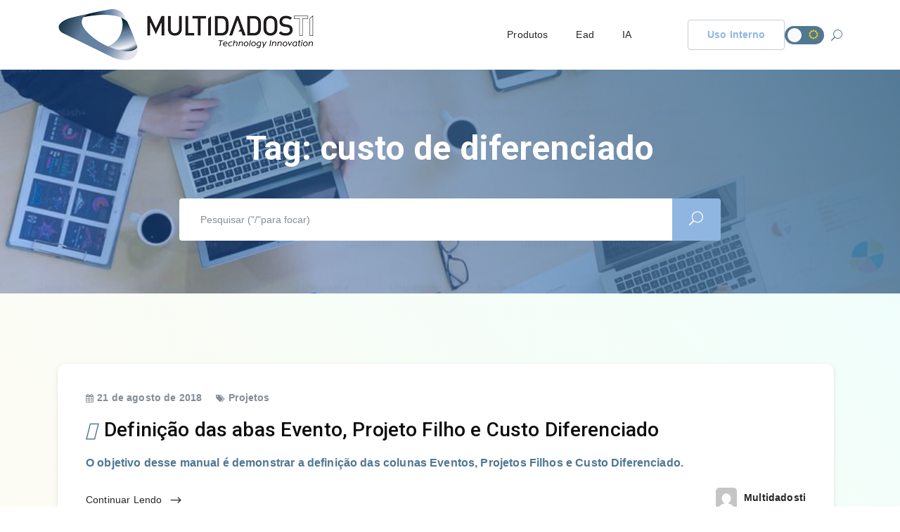

--- FILE ---
content_type: text/html; charset=UTF-8
request_url: https://docs.multidadosti.com.br/arquivos/tag/custo-de-diferenciado
body_size: 12618
content:
<!DOCTYPE html>
<html lang="pt-BR">
    <head>
        <!-- Theme Version -->
        <meta name="docy-version" content="4.0.2">
        <!-- Charset Meta -->
        <meta charset="UTF-8">
        <!-- For IE -->
        <meta http-equiv="X-UA-Compatible" content="IE=edge">
        <!-- For Responsive Device -->
        <meta name="viewport" content="width=device-width, initial-scale=1.0">

        <title>custo de diferenciado &#8211; MultidadosTI</title>
<meta name='robots' content='max-image-preview:large' />
	<style>img:is([sizes="auto" i], [sizes^="auto," i]) { contain-intrinsic-size: 3000px 1500px }</style>
	<link rel='dns-prefetch' href='//fonts.googleapis.com' />
<link rel="alternate" type="application/rss+xml" title="Feed para MultidadosTI &raquo;" href="https://docs.multidadosti.com.br/feed" />
<link rel="alternate" type="application/rss+xml" title="Feed de comentários para MultidadosTI &raquo;" href="https://docs.multidadosti.com.br/comments/feed" />
<link rel="alternate" type="application/rss+xml" title="Feed de tag para MultidadosTI &raquo; custo de diferenciado" href="https://docs.multidadosti.com.br/arquivos/tag/custo-de-diferenciado/feed" />
<script type="text/javascript">
/* <![CDATA[ */
window._wpemojiSettings = {"baseUrl":"https:\/\/s.w.org\/images\/core\/emoji\/15.0.3\/72x72\/","ext":".png","svgUrl":"https:\/\/s.w.org\/images\/core\/emoji\/15.0.3\/svg\/","svgExt":".svg","source":{"concatemoji":"https:\/\/docs.multidadosti.com.br\/wp-includes\/js\/wp-emoji-release.min.js?ver=6.7.4"}};
/*! This file is auto-generated */
!function(i,n){var o,s,e;function c(e){try{var t={supportTests:e,timestamp:(new Date).valueOf()};sessionStorage.setItem(o,JSON.stringify(t))}catch(e){}}function p(e,t,n){e.clearRect(0,0,e.canvas.width,e.canvas.height),e.fillText(t,0,0);var t=new Uint32Array(e.getImageData(0,0,e.canvas.width,e.canvas.height).data),r=(e.clearRect(0,0,e.canvas.width,e.canvas.height),e.fillText(n,0,0),new Uint32Array(e.getImageData(0,0,e.canvas.width,e.canvas.height).data));return t.every(function(e,t){return e===r[t]})}function u(e,t,n){switch(t){case"flag":return n(e,"\ud83c\udff3\ufe0f\u200d\u26a7\ufe0f","\ud83c\udff3\ufe0f\u200b\u26a7\ufe0f")?!1:!n(e,"\ud83c\uddfa\ud83c\uddf3","\ud83c\uddfa\u200b\ud83c\uddf3")&&!n(e,"\ud83c\udff4\udb40\udc67\udb40\udc62\udb40\udc65\udb40\udc6e\udb40\udc67\udb40\udc7f","\ud83c\udff4\u200b\udb40\udc67\u200b\udb40\udc62\u200b\udb40\udc65\u200b\udb40\udc6e\u200b\udb40\udc67\u200b\udb40\udc7f");case"emoji":return!n(e,"\ud83d\udc26\u200d\u2b1b","\ud83d\udc26\u200b\u2b1b")}return!1}function f(e,t,n){var r="undefined"!=typeof WorkerGlobalScope&&self instanceof WorkerGlobalScope?new OffscreenCanvas(300,150):i.createElement("canvas"),a=r.getContext("2d",{willReadFrequently:!0}),o=(a.textBaseline="top",a.font="600 32px Arial",{});return e.forEach(function(e){o[e]=t(a,e,n)}),o}function t(e){var t=i.createElement("script");t.src=e,t.defer=!0,i.head.appendChild(t)}"undefined"!=typeof Promise&&(o="wpEmojiSettingsSupports",s=["flag","emoji"],n.supports={everything:!0,everythingExceptFlag:!0},e=new Promise(function(e){i.addEventListener("DOMContentLoaded",e,{once:!0})}),new Promise(function(t){var n=function(){try{var e=JSON.parse(sessionStorage.getItem(o));if("object"==typeof e&&"number"==typeof e.timestamp&&(new Date).valueOf()<e.timestamp+604800&&"object"==typeof e.supportTests)return e.supportTests}catch(e){}return null}();if(!n){if("undefined"!=typeof Worker&&"undefined"!=typeof OffscreenCanvas&&"undefined"!=typeof URL&&URL.createObjectURL&&"undefined"!=typeof Blob)try{var e="postMessage("+f.toString()+"("+[JSON.stringify(s),u.toString(),p.toString()].join(",")+"));",r=new Blob([e],{type:"text/javascript"}),a=new Worker(URL.createObjectURL(r),{name:"wpTestEmojiSupports"});return void(a.onmessage=function(e){c(n=e.data),a.terminate(),t(n)})}catch(e){}c(n=f(s,u,p))}t(n)}).then(function(e){for(var t in e)n.supports[t]=e[t],n.supports.everything=n.supports.everything&&n.supports[t],"flag"!==t&&(n.supports.everythingExceptFlag=n.supports.everythingExceptFlag&&n.supports[t]);n.supports.everythingExceptFlag=n.supports.everythingExceptFlag&&!n.supports.flag,n.DOMReady=!1,n.readyCallback=function(){n.DOMReady=!0}}).then(function(){return e}).then(function(){var e;n.supports.everything||(n.readyCallback(),(e=n.source||{}).concatemoji?t(e.concatemoji):e.wpemoji&&e.twemoji&&(t(e.twemoji),t(e.wpemoji)))}))}((window,document),window._wpemojiSettings);
/* ]]> */
</script>

<link rel='stylesheet' id='pmb_common-css' href='https://docs.multidadosti.com.br/wp-content/plugins/print-my-blog/assets/styles/pmb-common.css?ver=1738847245' type='text/css' media='all' />
<style id='wp-emoji-styles-inline-css' type='text/css'>

	img.wp-smiley, img.emoji {
		display: inline !important;
		border: none !important;
		box-shadow: none !important;
		height: 1em !important;
		width: 1em !important;
		margin: 0 0.07em !important;
		vertical-align: -0.1em !important;
		background: none !important;
		padding: 0 !important;
	}
</style>
<link rel='stylesheet' id='wp-block-library-css' href='https://docs.multidadosti.com.br/wp-content/plugins/gutenberg/build/styles/block-library/style.css?ver=22.3.0' type='text/css' media='all' />
<link rel='stylesheet' id='awgt-style-css' href='https://docs.multidadosti.com.br/wp-content/plugins/awesome-guten-text/src/style.css?ver=1737728809' type='text/css' media='all' />
<link rel='stylesheet' id='awgt-style-alert-css' href='https://docs.multidadosti.com.br/wp-content/plugins/awesome-guten-text/src/block-alert-box/style.css?ver=1737728809' type='text/css' media='all' />
<style id='pdfemb-pdf-embedder-viewer-style-inline-css' type='text/css'>
.wp-block-pdfemb-pdf-embedder-viewer{max-width:none}

</style>
<link rel='stylesheet' id='pmb-select2-css' href='https://docs.multidadosti.com.br/wp-content/plugins/print-my-blog/assets/styles/libs/select2.min.css?ver=4.0.6' type='text/css' media='all' />
<link rel='stylesheet' id='pmb-jquery-ui-css' href='https://docs.multidadosti.com.br/wp-content/plugins/print-my-blog/assets/styles/libs/jquery-ui/jquery-ui.min.css?ver=1.11.4' type='text/css' media='all' />
<link rel='stylesheet' id='pmb-setup-page-css' href='https://docs.multidadosti.com.br/wp-content/plugins/print-my-blog/assets/styles/setup-page.css?ver=1738847245' type='text/css' media='all' />
<style id='classic-theme-styles-inline-css' type='text/css'>
/*! This file is auto-generated */
.wp-block-button__link{color:#fff;background-color:#32373c;border-radius:9999px;box-shadow:none;text-decoration:none;padding:calc(.667em + 2px) calc(1.333em + 2px);font-size:1.125em}.wp-block-file__button{background:#32373c;color:#fff;text-decoration:none}
</style>
<style id='global-styles-inline-css' type='text/css'>
:root{--wp--preset--aspect-ratio--square: 1;--wp--preset--aspect-ratio--4-3: 4/3;--wp--preset--aspect-ratio--3-4: 3/4;--wp--preset--aspect-ratio--3-2: 3/2;--wp--preset--aspect-ratio--2-3: 2/3;--wp--preset--aspect-ratio--16-9: 16/9;--wp--preset--aspect-ratio--9-16: 9/16;--wp--preset--color--black: #000000;--wp--preset--color--cyan-bluish-gray: #abb8c3;--wp--preset--color--white: #ffffff;--wp--preset--color--pale-pink: #f78da7;--wp--preset--color--vivid-red: #cf2e2e;--wp--preset--color--luminous-vivid-orange: #ff6900;--wp--preset--color--luminous-vivid-amber: #fcb900;--wp--preset--color--light-green-cyan: #7bdcb5;--wp--preset--color--vivid-green-cyan: #00d084;--wp--preset--color--pale-cyan-blue: #8ed1fc;--wp--preset--color--vivid-cyan-blue: #0693e3;--wp--preset--color--vivid-purple: #9b51e0;--wp--preset--gradient--vivid-cyan-blue-to-vivid-purple: linear-gradient(135deg,rgb(6,147,227) 0%,rgb(155,81,224) 100%);--wp--preset--gradient--light-green-cyan-to-vivid-green-cyan: linear-gradient(135deg,rgb(122,220,180) 0%,rgb(0,208,130) 100%);--wp--preset--gradient--luminous-vivid-amber-to-luminous-vivid-orange: linear-gradient(135deg,rgb(252,185,0) 0%,rgb(255,105,0) 100%);--wp--preset--gradient--luminous-vivid-orange-to-vivid-red: linear-gradient(135deg,rgb(255,105,0) 0%,rgb(207,46,46) 100%);--wp--preset--gradient--very-light-gray-to-cyan-bluish-gray: linear-gradient(135deg,rgb(238,238,238) 0%,rgb(169,184,195) 100%);--wp--preset--gradient--cool-to-warm-spectrum: linear-gradient(135deg,rgb(74,234,220) 0%,rgb(151,120,209) 20%,rgb(207,42,186) 40%,rgb(238,44,130) 60%,rgb(251,105,98) 80%,rgb(254,248,76) 100%);--wp--preset--gradient--blush-light-purple: linear-gradient(135deg,rgb(255,206,236) 0%,rgb(152,150,240) 100%);--wp--preset--gradient--blush-bordeaux: linear-gradient(135deg,rgb(254,205,165) 0%,rgb(254,45,45) 50%,rgb(107,0,62) 100%);--wp--preset--gradient--luminous-dusk: linear-gradient(135deg,rgb(255,203,112) 0%,rgb(199,81,192) 50%,rgb(65,88,208) 100%);--wp--preset--gradient--pale-ocean: linear-gradient(135deg,rgb(255,245,203) 0%,rgb(182,227,212) 50%,rgb(51,167,181) 100%);--wp--preset--gradient--electric-grass: linear-gradient(135deg,rgb(202,248,128) 0%,rgb(113,206,126) 100%);--wp--preset--gradient--midnight: linear-gradient(135deg,rgb(2,3,129) 0%,rgb(40,116,252) 100%);--wp--preset--font-size--small: 13px;--wp--preset--font-size--medium: 20px;--wp--preset--font-size--large: 36px;--wp--preset--font-size--x-large: 42px;--wp--preset--spacing--20: 0.44rem;--wp--preset--spacing--30: 0.67rem;--wp--preset--spacing--40: 1rem;--wp--preset--spacing--50: 1.5rem;--wp--preset--spacing--60: 2.25rem;--wp--preset--spacing--70: 3.38rem;--wp--preset--spacing--80: 5.06rem;--wp--preset--shadow--natural: 6px 6px 9px rgba(0, 0, 0, 0.2);--wp--preset--shadow--deep: 12px 12px 50px rgba(0, 0, 0, 0.4);--wp--preset--shadow--sharp: 6px 6px 0px rgba(0, 0, 0, 0.2);--wp--preset--shadow--outlined: 6px 6px 0px -3px rgb(255, 255, 255), 6px 6px rgb(0, 0, 0);--wp--preset--shadow--crisp: 6px 6px 0px rgb(0, 0, 0);}:where(.is-layout-flex){gap: 0.5em;}:where(.is-layout-grid){gap: 0.5em;}body .is-layout-flex{display: flex;}.is-layout-flex{flex-wrap: wrap;align-items: center;}.is-layout-flex > :is(*, div){margin: 0;}body .is-layout-grid{display: grid;}.is-layout-grid > :is(*, div){margin: 0;}:where(.wp-block-columns.is-layout-flex){gap: 2em;}:where(.wp-block-columns.is-layout-grid){gap: 2em;}:where(.wp-block-post-template.is-layout-flex){gap: 1.25em;}:where(.wp-block-post-template.is-layout-grid){gap: 1.25em;}.has-black-color{color: var(--wp--preset--color--black) !important;}.has-cyan-bluish-gray-color{color: var(--wp--preset--color--cyan-bluish-gray) !important;}.has-white-color{color: var(--wp--preset--color--white) !important;}.has-pale-pink-color{color: var(--wp--preset--color--pale-pink) !important;}.has-vivid-red-color{color: var(--wp--preset--color--vivid-red) !important;}.has-luminous-vivid-orange-color{color: var(--wp--preset--color--luminous-vivid-orange) !important;}.has-luminous-vivid-amber-color{color: var(--wp--preset--color--luminous-vivid-amber) !important;}.has-light-green-cyan-color{color: var(--wp--preset--color--light-green-cyan) !important;}.has-vivid-green-cyan-color{color: var(--wp--preset--color--vivid-green-cyan) !important;}.has-pale-cyan-blue-color{color: var(--wp--preset--color--pale-cyan-blue) !important;}.has-vivid-cyan-blue-color{color: var(--wp--preset--color--vivid-cyan-blue) !important;}.has-vivid-purple-color{color: var(--wp--preset--color--vivid-purple) !important;}.has-black-background-color{background-color: var(--wp--preset--color--black) !important;}.has-cyan-bluish-gray-background-color{background-color: var(--wp--preset--color--cyan-bluish-gray) !important;}.has-white-background-color{background-color: var(--wp--preset--color--white) !important;}.has-pale-pink-background-color{background-color: var(--wp--preset--color--pale-pink) !important;}.has-vivid-red-background-color{background-color: var(--wp--preset--color--vivid-red) !important;}.has-luminous-vivid-orange-background-color{background-color: var(--wp--preset--color--luminous-vivid-orange) !important;}.has-luminous-vivid-amber-background-color{background-color: var(--wp--preset--color--luminous-vivid-amber) !important;}.has-light-green-cyan-background-color{background-color: var(--wp--preset--color--light-green-cyan) !important;}.has-vivid-green-cyan-background-color{background-color: var(--wp--preset--color--vivid-green-cyan) !important;}.has-pale-cyan-blue-background-color{background-color: var(--wp--preset--color--pale-cyan-blue) !important;}.has-vivid-cyan-blue-background-color{background-color: var(--wp--preset--color--vivid-cyan-blue) !important;}.has-vivid-purple-background-color{background-color: var(--wp--preset--color--vivid-purple) !important;}.has-black-border-color{border-color: var(--wp--preset--color--black) !important;}.has-cyan-bluish-gray-border-color{border-color: var(--wp--preset--color--cyan-bluish-gray) !important;}.has-white-border-color{border-color: var(--wp--preset--color--white) !important;}.has-pale-pink-border-color{border-color: var(--wp--preset--color--pale-pink) !important;}.has-vivid-red-border-color{border-color: var(--wp--preset--color--vivid-red) !important;}.has-luminous-vivid-orange-border-color{border-color: var(--wp--preset--color--luminous-vivid-orange) !important;}.has-luminous-vivid-amber-border-color{border-color: var(--wp--preset--color--luminous-vivid-amber) !important;}.has-light-green-cyan-border-color{border-color: var(--wp--preset--color--light-green-cyan) !important;}.has-vivid-green-cyan-border-color{border-color: var(--wp--preset--color--vivid-green-cyan) !important;}.has-pale-cyan-blue-border-color{border-color: var(--wp--preset--color--pale-cyan-blue) !important;}.has-vivid-cyan-blue-border-color{border-color: var(--wp--preset--color--vivid-cyan-blue) !important;}.has-vivid-purple-border-color{border-color: var(--wp--preset--color--vivid-purple) !important;}.has-vivid-cyan-blue-to-vivid-purple-gradient-background{background: var(--wp--preset--gradient--vivid-cyan-blue-to-vivid-purple) !important;}.has-light-green-cyan-to-vivid-green-cyan-gradient-background{background: var(--wp--preset--gradient--light-green-cyan-to-vivid-green-cyan) !important;}.has-luminous-vivid-amber-to-luminous-vivid-orange-gradient-background{background: var(--wp--preset--gradient--luminous-vivid-amber-to-luminous-vivid-orange) !important;}.has-luminous-vivid-orange-to-vivid-red-gradient-background{background: var(--wp--preset--gradient--luminous-vivid-orange-to-vivid-red) !important;}.has-very-light-gray-to-cyan-bluish-gray-gradient-background{background: var(--wp--preset--gradient--very-light-gray-to-cyan-bluish-gray) !important;}.has-cool-to-warm-spectrum-gradient-background{background: var(--wp--preset--gradient--cool-to-warm-spectrum) !important;}.has-blush-light-purple-gradient-background{background: var(--wp--preset--gradient--blush-light-purple) !important;}.has-blush-bordeaux-gradient-background{background: var(--wp--preset--gradient--blush-bordeaux) !important;}.has-luminous-dusk-gradient-background{background: var(--wp--preset--gradient--luminous-dusk) !important;}.has-pale-ocean-gradient-background{background: var(--wp--preset--gradient--pale-ocean) !important;}.has-electric-grass-gradient-background{background: var(--wp--preset--gradient--electric-grass) !important;}.has-midnight-gradient-background{background: var(--wp--preset--gradient--midnight) !important;}.has-small-font-size{font-size: var(--wp--preset--font-size--small) !important;}.has-medium-font-size{font-size: var(--wp--preset--font-size--medium) !important;}.has-large-font-size{font-size: var(--wp--preset--font-size--large) !important;}.has-x-large-font-size{font-size: var(--wp--preset--font-size--x-large) !important;}
:where(.wp-block-columns.is-layout-flex){gap: 2em;}:where(.wp-block-columns.is-layout-grid){gap: 2em;}
:root :where(.wp-block-pullquote){font-size: 1.5em;line-height: 1.6;}
:where(.wp-block-post-template.is-layout-flex){gap: 1.25em;}:where(.wp-block-post-template.is-layout-grid){gap: 1.25em;}
:where(.wp-block-term-template.is-layout-flex){gap: 1.25em;}:where(.wp-block-term-template.is-layout-grid){gap: 1.25em;}
</style>
<link rel='stylesheet' id='docy-fonts-css' href='https://fonts.googleapis.com/css?family=Roboto%3A300%2C400%2C500%2C600%2C700&#038;subset' type='text/css' media='all' />
<link rel='stylesheet' id='bootstrap-css' href='https://docs.multidadosti.com.br/wp-content/themes/docy/assets/vendors/bootstrap/css/bootstrap.min.css?ver=6.7.4' type='text/css' media='all' />
<link rel='stylesheet' id='elegant-icon-css' href='https://docs.multidadosti.com.br/wp-content/themes/docy/assets/vendors/elegant-icon/style.css?ver=6.7.4' type='text/css' media='all' />
<link rel='stylesheet' id='font-awesome-css' href='https://docs.multidadosti.com.br/wp-content/plugins/elementor/assets/lib/font-awesome/css/font-awesome.min.css?ver=4.7.0' type='text/css' media='all' />
<link rel='stylesheet' id='animate-css' href='https://docs.multidadosti.com.br/wp-content/themes/docy/assets/vendors/animation/animate.css?ver=6.7.4' type='text/css' media='all' />
<link rel='stylesheet' id='docy-main-css' href='https://docs.multidadosti.com.br/wp-content/themes/docy/assets/css/style-main.css?ver=4.0.2' type='text/css' media='all' />
<link rel='stylesheet' id='docy-root-css' href='https://docs.multidadosti.com.br/wp-content/themes/docy/style.css?ver=6.7.4' type='text/css' media='all' />
<style id='docy-root-inline-css' type='text/css'>
:root { --brand_color_rgb: 143,182,224; }body.body_dark { --brand_color_rgb: 255,255,255; }.categories_guide_item .doc_border_btn { background: rgba(var(--brand_color_rgb), 0.05); }.pagination .page-numbers:hover:not(.current), .woocommerce-cart .update-cart:hover:not(:disabled) { background: rgba(var(--brand_color_rgb), 0.1); }.pagination-wrapper .page-numbers:not(.current):hover, #bbpress-forums .bbp-single-user-details #bbp-user-navigation li:not(.current) a:hover, .more a:hover, .tip_doc_area .left_sidebarlist .nav-sidebar::before, .question_menu.docs3 .nav li a:not(.active):hover, .doc_tag .nav-item .nav-link:not(.active):hover { background: rgba(var(--brand_color_rgb), 0.2) !important; }.direction_step{ background: rgba(var(--brand_color_rgb), 0.6); }.single_post_tags.post-tags a:hover{ background: rgba(var(--brand_color_rgb), 0.7); }.header_search_keyword ul li a.has-bg:hover, .fill-brand { background: rgba(var(--brand_color_rgb), 0.8); }.woocommerce .product-type-subscription .cart .button, .pr_details .cart_button .cart_btn { background: rgba(var(--brand_color_rgb), 0.9); }.direction_step + .direction_step:before{ color: rgba(var(--brand_color_rgb), 0.6); }.categories_guide_item .doc_border_btn:hover, .all_doc_btn:hover { box-shadow: 0 20px 30px 0 rgba(var(--brand_color_rgb), 0.24); }.categories_guide_item .doc_border_btn, .search-banner-light .header_search_keyword ul li a, .doc_tag .nav-item .nav-link { border-color: rgba(var(--brand_color_rgb), 0.2); }.pagination .page-numbers { border-color: rgba(var(--brand_color_rgb), 0.3); }.editor-content a, .forum-post-content .content a { text-decoration-color: rgba(var(--brand_color_rgb), 0.4);}
</style>
<link rel='stylesheet' id='docy-responsive-css' href='https://docs.multidadosti.com.br/wp-content/themes/docy/assets/css/responsive.css?ver=6.7.4' type='text/css' media='all' />
<link rel='stylesheet' id='tablepress-default-css' href='https://docs.multidadosti.com.br/wp-content/plugins/tablepress/css/build/default.css?ver=3.1.1' type='text/css' media='all' />
<link rel='stylesheet' id='searchwp-forms-css' href='https://docs.multidadosti.com.br/wp-content/plugins/searchwp/assets/css/frontend/search-forms.css?ver=4.3.18' type='text/css' media='all' />
<link rel='stylesheet' id='elementor-frontend-css' href='https://docs.multidadosti.com.br/wp-content/plugins/elementor/assets/css/frontend.min.css?ver=3.28.3' type='text/css' media='all' />
<link rel='stylesheet' id='eael-general-css' href='https://docs.multidadosti.com.br/wp-content/plugins/essential-addons-for-elementor-lite/assets/front-end/css/view/general.min.css?ver=6.1.9' type='text/css' media='all' />
<script type="text/javascript" id="jquery-core-js-extra">
/* <![CDATA[ */
var DocyForum = {"ajax_url":"https:\/\/docs.multidadosti.com.br\/wp-admin\/admin-ajax.php","docy_nonce":"cd3d57478d","docy_parent":"164","posts":"{\"tag\":\"custo-de-diferenciado\",\"error\":\"\",\"m\":\"\",\"p\":0,\"post_parent\":\"\",\"subpost\":\"\",\"subpost_id\":\"\",\"attachment\":\"\",\"attachment_id\":0,\"name\":\"\",\"pagename\":\"\",\"page_id\":0,\"second\":\"\",\"minute\":\"\",\"hour\":\"\",\"day\":0,\"monthnum\":0,\"year\":0,\"w\":0,\"category_name\":\"\",\"cat\":\"\",\"tag_id\":164,\"author\":\"\",\"author_name\":\"\",\"feed\":\"\",\"tb\":\"\",\"paged\":0,\"meta_key\":\"\",\"meta_value\":\"\",\"preview\":\"\",\"s\":\"\",\"sentence\":\"\",\"title\":\"\",\"fields\":\"\",\"menu_order\":\"\",\"embed\":\"\",\"category__in\":[],\"category__not_in\":[],\"category__and\":[],\"post__in\":[],\"post__not_in\":[],\"post_name__in\":[],\"tag__in\":[],\"tag__not_in\":[],\"tag__and\":[],\"tag_slug__in\":[\"custo-de-diferenciado\"],\"tag_slug__and\":[],\"post_parent__in\":[],\"post_parent__not_in\":[],\"author__in\":[],\"author__not_in\":[],\"search_columns\":[],\"ignore_sticky_posts\":false,\"suppress_filters\":false,\"cache_results\":true,\"update_post_term_cache\":true,\"update_menu_item_cache\":false,\"lazy_load_term_meta\":true,\"update_post_meta_cache\":true,\"post_type\":\"\",\"posts_per_page\":10,\"nopaging\":false,\"comments_per_page\":\"50\",\"no_found_rows\":false,\"order\":\"DESC\"}","current_page":"1","max_page":"1","first_page":"https:\/\/docs.multidadosti.com.br\/arquivos\/tag\/custo-de-diferenciado"};
/* ]]> */
</script>
<script type="text/javascript" src="https://docs.multidadosti.com.br/wp-includes/js/jquery/jquery.min.js?ver=3.7.1" id="jquery-core-js"></script>
<script type="text/javascript" src="https://docs.multidadosti.com.br/wp-includes/js/jquery/jquery-migrate.min.js?ver=3.4.1" id="jquery-migrate-js"></script>
<script type="text/javascript" src="https://docs.multidadosti.com.br/wp-content/plugins/wp-hide-post/public/js/wp-hide-post-public.js?ver=2.0.10" id="wp-hide-post-js"></script>
<script type="text/javascript" src="https://docs.multidadosti.com.br/wp-content/plugins/sticky-header-effects-for-elementor/assets/js/she-header.js?ver=1.7.8" id="she-header-js"></script>
<link rel="https://api.w.org/" href="https://docs.multidadosti.com.br/wp-json/" /><link rel="alternate" title="JSON" type="application/json" href="https://docs.multidadosti.com.br/wp-json/wp/v2/tags/164" /><link rel="EditURI" type="application/rsd+xml" title="RSD" href="https://docs.multidadosti.com.br/xmlrpc.php?rsd" />
<meta name="generator" content="WordPress 6.7.4" />
<meta name="generator" content="Elementor 3.28.3; features: additional_custom_breakpoints, e_local_google_fonts; settings: css_print_method-external, google_font-enabled, font_display-swap">
			<style>
				.e-con.e-parent:nth-of-type(n+4):not(.e-lazyloaded):not(.e-no-lazyload),
				.e-con.e-parent:nth-of-type(n+4):not(.e-lazyloaded):not(.e-no-lazyload) * {
					background-image: none !important;
				}
				@media screen and (max-height: 1024px) {
					.e-con.e-parent:nth-of-type(n+3):not(.e-lazyloaded):not(.e-no-lazyload),
					.e-con.e-parent:nth-of-type(n+3):not(.e-lazyloaded):not(.e-no-lazyload) * {
						background-image: none !important;
					}
				}
				@media screen and (max-height: 640px) {
					.e-con.e-parent:nth-of-type(n+2):not(.e-lazyloaded):not(.e-no-lazyload),
					.e-con.e-parent:nth-of-type(n+2):not(.e-lazyloaded):not(.e-no-lazyload) * {
						background-image: none !important;
					}
				}
			</style>
			<style type="text/css">#preloader .round_spinner h4{color:#1d2746;}#preloader .head{color:#1d2746;}#preloader p{color:#1d2746;}:root{--brand_color:#8fb6e0;}:root{--secondary_color:#507793;}:root{--p_color:#507793;}:root{--brand_color_dark:#ffffff;}.navbar .search-input, .navbar .search-input.show-by-default{width:0%;}.single-post .doc_banner_area, .single-post .tip_banner_area{background-image:linear-gradient(#2788e6,#53b3f7);background-blend-mode:lighten;}body, .f_p{font-family:"Helvetica";font-weight:700;}</style><link rel="icon" href="https://docs.multidadosti.com.br/wp-content/uploads/2022/08/cropped-logomarca-removebg-preview-32x32.webp" sizes="32x32" />
<link rel="icon" href="https://docs.multidadosti.com.br/wp-content/uploads/2022/08/cropped-logomarca-removebg-preview-192x192.webp" sizes="192x192" />
<link rel="apple-touch-icon" href="https://docs.multidadosti.com.br/wp-content/uploads/2022/08/cropped-logomarca-removebg-preview-180x180.webp" />
<meta name="msapplication-TileImage" content="https://docs.multidadosti.com.br/wp-content/uploads/2022/08/cropped-logomarca-removebg-preview-270x270.webp" />
    </head>

    <body class="archive tag tag-custo-de-diferenciado tag-164 wp-custom-logo wp-embed-responsive non-logged-in  static-navbar boxed aesthetic elementor-default elementor-kit-15232" >
        
<div id="preloader">
    <div id="ctn-preloader" class="ctn-preloader">
        <div class="round_spinner">
            <div class="spinner"></div>
                            <div class="text">
                    <img src='https://docs.multidadosti.com.br/wp-content/uploads/2022/08/cropped-logomarca-removebg-preview.webp' alt='MultidadosTI'>                        <h4> MultidadosTI </h4>
                                        </div>
                        </div>
        <h2 class="head">Base de conhecimento </h2>    </div>
</div>
        <div class="body_wrapper sticky_menu">
            <div class="click_capture"></div>

                            <header class="header">
                                        <nav     class="navbar navbar-expand-lg menu_one sticky-nav display_none  dark_menu position-static" id="stickyTwo">
                        <div class="container ">
                                    <a class="navbar-brand header_logo" href="https://docs.multidadosti.com.br/">
                            <img class="first_logo sticky_logo" src="https://docs.multidadosti.com.br/wp-content/uploads/2024/11/logomarca.png" alt="MultidadosTI" srcset='https://docs.multidadosti.com.br/wp-content/themes/docy/assets/img/logo-2x.png 2x'>
                                    <img class="white_logo" src="https://docs.multidadosti.com.br/wp-content/uploads/2024/11/logo_-removebg-preview2.png" alt="MultidadosTI" srcset='https://docs.multidadosti.com.br/wp-content/themes/docy/assets/img/logo-w2x.png 2x'>
                                </a>                            <button class="navbar-toggler collapsed" type="button" data-bs-toggle="collapse"
                                    data-target="#navbarSupportedContent" aria-controls="navbarSupportedContent"
                                    aria-expanded="false" aria-label="Toggle navigation">
                                <span class="menu_toggle">
                                    <span class="hamburger">
                                        <span></span>
                                        <span></span>
                                        <span></span>
                                    </span>
                                    <span class="hamburger-cross">
                                        <span></span>
                                        <span></span>
                                    </span>
                                </span>
                            </button>
                            
<div class="collapse navbar-collapse " id="navbarSupportedContent">
    <form action="https://docs.multidadosti.com.br/" class="search-input toggle" method="get">
        <input type="search" placeholder="Search..." name="s" value="">
        <button type="submit" class="search-icon">
            <i class="icon_search"></i>
        </button>
    </form>
    <ul id="menu-home" class="navbar-nav menu ml-auto "><li itemscope="itemscope"  id="menu-item-15419" class="menu-item menu-item-type-custom menu-item-object-custom menu-item-has-children  menu-item-15419 dropdown submenu nav-item first-nav-item"><a title="Produtos" class="dropdown-toggle nav-link" data-bs-toggle="dropdown" role="button" aria-haspopup="true" aria-expanded="false">Produtos</a><i class="arrow_carrot-down_alt2 mobile_dropdown_icon"></i>
<ul role="menu" class=" dropdown-menu menu-depth-2nd" >
	<li itemscope="itemscope"  id="menu-item-16493" class="menu-item menu-item-type-post_type menu-item-object-page  menu-item-16493 nav-item"><a title="Pós Vendas" class="nav-link" href="https://docs.multidadosti.com.br/pos-vendas">Pós Vendas</a></li>
	<li itemscope="itemscope"  id="menu-item-16139" class="menu-item menu-item-type-post_type menu-item-object-page  menu-item-16139 nav-item"><a title="Portal de clientes" class="nav-link" href="https://docs.multidadosti.com.br/portal2-0">Portal de clientes</a></li>
	<li itemscope="itemscope"  id="menu-item-15414" class="menu-item menu-item-type-post_type menu-item-object-page  menu-item-15414 nav-item"><a title="CRM Pré vendas" class="nav-link" href="https://docs.multidadosti.com.br/crm-pre-vendas">CRM Pré vendas</a></li>
	<li itemscope="itemscope"  id="menu-item-17134" class="menu-item menu-item-type-post_type menu-item-object-page  menu-item-17134 nav-item"><a title="Cobrança" class="nav-link" href="https://docs.multidadosti.com.br/cobranca">Cobrança</a></li>
</ul>
</li>
<li itemscope="itemscope"  id="menu-item-15466" class="menu-item menu-item-type-custom menu-item-object-custom  menu-item-15466 nav-item first-nav-item"><a title="Ead" class="nav-link" href="https://ead.multidadosti.com.br">Ead</a></li>
<li itemscope="itemscope"  id="menu-item-17129" class="menu-item menu-item-type-post_type menu-item-object-page  menu-item-17129 nav-item first-nav-item"><a title="IA" class="nav-link" href="https://docs.multidadosti.com.br/ia">IA</a></li>
</ul>        <div class="right-nav two-button">
		            <a class="nav_btn tp_btn" href="https://docs.multidadosti.com.br/wp-admin/" target="_self">
				Uso Interno            </a>
		                <div class="px-2 darkmode-btn" title="Alternar modo escuro">
                <label for="something" class="tab-btn tab-btns">
                    <i class="fa fa-moon-o"></i>
                </label>
                <label for="something" class="tab-btn">
                    <i class="fa fa-sun-o"></i>
                </label>
                <label id="ball" class=" ball" for="something"></label>
                <input type="checkbox" name="something" id="something" class="dark_mode_switcher something">
            </div>
			            <div class="search-icon">
                <i class="close-outline icon_close"></i>
                <i class="search-outline icon_search"></i>
            </div>
		        </div>
	</div>                        </div>
                    </nav>
                </header>

                <div class="mobile_main_menu  dark_menu" id="mobile-stickyTwo">
    <div class="container">
        <div class="mobile_menu_left">
            <button type="button" class="navbar-toggler mobile_menu_btn">
                <span class="menu_toggle ">
                    <span class="hamburger">
                        <span></span>
                        <span></span>
                        <span></span>
                    </span>
                </span>
            </button>
                    <a class="navbar-brand header_logo" href="https://docs.multidadosti.com.br/">
                            <img class="first_logo sticky_logo" src="https://docs.multidadosti.com.br/wp-content/uploads/2024/11/logomarca.png" alt="MultidadosTI" srcset='https://docs.multidadosti.com.br/wp-content/themes/docy/assets/img/logo-2x.png 2x'>
                                    <img class="white_logo" src="https://docs.multidadosti.com.br/wp-content/uploads/2024/11/logo_-removebg-preview2.png" alt="MultidadosTI" srcset='https://docs.multidadosti.com.br/wp-content/themes/docy/assets/img/logo-w2x.png 2x'>
                                </a>        </div>
        <div class="mobile_menu_right">
               <div class="right-nav two-button">
		            <a class="nav_btn tp_btn" href="https://docs.multidadosti.com.br/wp-admin/" target="_self">
				Uso Interno            </a>
		                <div class="px-2 darkmode-btn" title="Alternar modo escuro">
                <label for="something" class="tab-btn tab-btns">
                    <i class="fa fa-moon-o"></i>
                </label>
                <label for="something" class="tab-btn">
                    <i class="fa fa-sun-o"></i>
                </label>
                <label id="ball" class=" ball" for="something"></label>
                <input type="checkbox" name="something" id="something" class="dark_mode_switcher something">
            </div>
			            <div class="search-icon">
                <i class="close-outline icon_close"></i>
                <i class="search-outline icon_search"></i>
            </div>
		        </div>
	        </div>
    </div>
</div>

<div class="side_menu dark_menu">
    <div class="mobile_menu_header">
        <div class="close_nav">
            <i class="icon_close"></i>
        </div>
                    <div class="mobile_logo">
	            	                <div class="px-2 darkmode-btn" title="Alternar modo escuro">
        <label for="something" class="tab-btn tab-btns">
            <i class="fa fa-moon-o"></i>
        </label>
        <label for="something" class="tab-btn">
            <i class="fa fa-sun-o"></i>
        </label>
        <label id="ball" class="ball" for="something"></label>
        <input type="checkbox" name="something" id="something" class="dark_mode_switcher something">
    </div>
                </div>
                </div>

    <div class="mobile_nav_wrapper">
        <nav class="mobile_nav_bottom">
            <ul id="menu-home-1" class="navbar-nav menu ml-auto"><li itemscope="itemscope"  class="menu-item menu-item-type-custom menu-item-object-custom menu-item-has-children menu-item-15419 dropdown submenu nav-item"><div class="nav-link-wrap"> <a title="Produtos" class="nav-link">Produtos</a><i class="arrow_carrot-down_alt2 mobile_dropdown_icon"></i> </div>
<ul class=" dropdown-menu" >
	<li itemscope="itemscope"  class="menu-item menu-item-type-post_type menu-item-object-page menu-item-16493 nav-item"><div class="nav-link-wrap"> <a title="Pós Vendas" class="nav-link" href="https://docs.multidadosti.com.br/pos-vendas">Pós Vendas</a></li>
	<li itemscope="itemscope"  class="menu-item menu-item-type-post_type menu-item-object-page menu-item-16139 nav-item"><div class="nav-link-wrap"> <a title="Portal de clientes" class="nav-link" href="https://docs.multidadosti.com.br/portal2-0">Portal de clientes</a></li>
	<li itemscope="itemscope"  class="menu-item menu-item-type-post_type menu-item-object-page menu-item-15414 nav-item"><div class="nav-link-wrap"> <a title="CRM Pré vendas" class="nav-link" href="https://docs.multidadosti.com.br/crm-pre-vendas">CRM Pré vendas</a></li>
	<li itemscope="itemscope"  class="menu-item menu-item-type-post_type menu-item-object-page menu-item-17134 nav-item"><div class="nav-link-wrap"> <a title="Cobrança" class="nav-link" href="https://docs.multidadosti.com.br/cobranca">Cobrança</a></li>
</ul>
</li>
<li itemscope="itemscope"  class="menu-item menu-item-type-custom menu-item-object-custom menu-item-15466 nav-item"><div class="nav-link-wrap"> <a title="Ead" class="nav-link" href="https://ead.multidadosti.com.br">Ead</a></li>
<li itemscope="itemscope"  class="menu-item menu-item-type-post_type menu-item-object-page menu-item-17129 nav-item"><div class="nav-link-wrap"> <a title="IA" class="nav-link" href="https://docs.multidadosti.com.br/ia">IA</a></li>
</ul>        </nav>
    </div>
</div>
<section class="sbnr-aesthetic sbnr-global bg-color" style='background: url(https://docs.multidadosti.com.br/wp-content/uploads/2024/11/banner2.jpeg) no-repeat fixed center; background-size: cover;'>
		        <div class="container custom_container">
            <div class="doc_banner_content">
                	<h1 class="title text-center">Tag: <span>custo de diferenciado</span></h1>
	                    <form action="https://docs.multidadosti.com.br/" role="search" method="get"
                          class="banner_search_form focused-form">
                        <div class="input-group">
                            
                            <input type="search" id="searchInput" class="form-control" name="s" placeholder="Pesquisar (&quot;/&quot;para focar)">

                            <span class="spinner">
    <img src="https://docs.multidadosti.com.br/wp-content/themes/docy/assets/img/icons/loading.svg" alt="Carregando">
</span>
                            
                            
                            <div class="input-group-append">
                                <button type="submit"><i class="icon_search"></i></button>
                            </div>
                        </div>

                        <!-- <div id="docy-search-result" data-noresult=""></div> -->

<div id="docy-search-result" data-noresult="Nenhum Resultado Encontrado">            
    <div class="searchbar-tabs" id="search-tabs"></div> <!-- Move tabs out here -->
    <div id="search-results" class="search-results-tab">
        <div id="search-preloader" style="display:none;"></div>
    </div>
</div>

                    </form>
                            </div>
        </div>
    </section>


    <section class="doc_blog_classic_area sec_pad">
		        <div class="container">
            <div class="row ">
				                    <div class="col-lg-12 pe-4">
						
<div class="bs-sm h:bs-lg blog_classic_item post-1894 post type-post status-publish format-standard hentry category-projetos tag-custo-de-diferenciado tag-eventos tag-projeto tag-projeto-filho no-post-thumbnail">
		<div class="b_top_post_content">
		
    <div class="post_tag">
                    <a href="https://docs.multidadosti.com.br/arquivos/date/2018/08/21" class="meta-item">
                <i class="fa fa-calendar"></i>
                21 de agosto de 2018            </a>
                        <a href="https://docs.multidadosti.com.br/arquivos/category/projetos" class="meta-item">
                <i class="fa fa-tags"></i>
                Projetos            </a>
                </div>
    
		<div class="post_icon">
							<i class="fas fa-folder-open"></i>
						<a href="https://docs.multidadosti.com.br/arquivos/1894">
				<h3 class="title">
					Definição das abas Evento, Projeto Filho e Custo Diferenciado				</h3>
			</a>
		</div>
		<p>O objetivo desse manual é demonstrar a definição das colunas Eventos, Projetos Filhos e Custo Diferenciado.</p>
		<div class="d-flex justify-content-between p_bottom">
			<a href="https://docs.multidadosti.com.br/arquivos/1894" class="learn_btn">
				Continuar Lendo				<i class="arrow_right"></i>
			</a>
								<div class="media d-flex post_author">
						<div class="round_img">
							<img alt='' src='https://secure.gravatar.com/avatar/121f6c55d178ee5bd2328f091519f128?s=30&#038;d=mm&#038;r=g' srcset='https://secure.gravatar.com/avatar/121f6c55d178ee5bd2328f091519f128?s=60&#038;d=mm&#038;r=g 2x' class='avatar avatar-30 photo' height='30' width='30' decoding='async'/>						</div>
						<div class="media-body author_text">
							<a href="https://docs.multidadosti.com.br/arquivos/author/multidadosti">
								Multidadosti							</a>
						</div>
					</div>
							</div>
	</div>
</div>                    </div>
					            </div>
        </div>
    </section>

<footer class="doc_footer_area no_footer_widgets">
        <div class="doc_footer_bottom">
        <div class="container d-flex justify-content-between">
            <p>© 2024 All Rights Reserved by MutidadosTI</p>
        </div>
    </div>
</footer>
</div> <!-- Body Wrapper -->

    <a id="back-to-top" title="Voltar ao topo" class="left"></a>
    			<script>
				const lazyloadRunObserver = () => {
					const lazyloadBackgrounds = document.querySelectorAll( `.e-con.e-parent:not(.e-lazyloaded)` );
					const lazyloadBackgroundObserver = new IntersectionObserver( ( entries ) => {
						entries.forEach( ( entry ) => {
							if ( entry.isIntersecting ) {
								let lazyloadBackground = entry.target;
								if( lazyloadBackground ) {
									lazyloadBackground.classList.add( 'e-lazyloaded' );
								}
								lazyloadBackgroundObserver.unobserve( entry.target );
							}
						});
					}, { rootMargin: '200px 0px 200px 0px' } );
					lazyloadBackgrounds.forEach( ( lazyloadBackground ) => {
						lazyloadBackgroundObserver.observe( lazyloadBackground );
					} );
				};
				const events = [
					'DOMContentLoaded',
					'elementor/lazyload/observe',
				];
				events.forEach( ( event ) => {
					document.addEventListener( event, lazyloadRunObserver );
				} );
			</script>
			<link rel='stylesheet' id='docy-dark-mode-css' href='https://docs.multidadosti.com.br/wp-content/themes/docy/assets/css/dark-mode.css?ver=6.7.4' type='text/css' media='all' />
<script type="text/javascript" src="https://docs.multidadosti.com.br/wp-content/themes/docy/assets/vendors/bootstrap/js/bootstrap.bundle.min.js?ver=5.1.3" id="bootstrap-js"></script>
<script type="text/javascript" src="https://docs.multidadosti.com.br/wp-content/themes/docy/assets/vendors/wow/wow.min.js?ver=1.1.3" id="wow-js"></script>
<script type="text/javascript" src="https://docs.multidadosti.com.br/wp-content/themes/docy/assets/js/main.js?ver=1.0.0" id="docy-main-js"></script>
<script type="text/javascript" id="docy-main-js-after">
/* <![CDATA[ */
jQuery(document).ready(function(){

});
/* ]]> */
</script>
<script type="text/javascript" id="docy-ajax-search-form-js-extra">
/* <![CDATA[ */
var docy_local_object = {"ajaxurl":"https:\/\/docs.multidadosti.com.br\/wp-admin\/admin-ajax.php","DOCY_DIR_CSS":"https:\/\/docs.multidadosti.com.br\/wp-content\/themes\/docy\/assets\/css","is_doc_ajax":"1","is_focus_by_slash":"1","post_types":["page","post","docs"],"ajax_nonce":"f24095125c"};
/* ]]> */
</script>
<script type="text/javascript" src="https://docs.multidadosti.com.br/wp-content/themes/docy/assets/js/ajax-search-form.js?ver=1.0.0" id="docy-ajax-search-form-js"></script>
<script type="text/javascript" id="eael-general-js-extra">
/* <![CDATA[ */
var localize = {"ajaxurl":"https:\/\/docs.multidadosti.com.br\/wp-admin\/admin-ajax.php","nonce":"08ee8417fa","i18n":{"added":"Adicionado ","compare":"Comparar","loading":"Carregando..."},"eael_translate_text":{"required_text":"\u00e9 um campo obrigat\u00f3rio","invalid_text":"Inv\u00e1lido","billing_text":"Faturamento","shipping_text":"Envio","fg_mfp_counter_text":"de"},"page_permalink":"https:\/\/docs.multidadosti.com.br\/arquivos\/1894","cart_redirectition":"","cart_page_url":"","el_breakpoints":{"mobile":{"label":"Dispositivos m\u00f3veis no modo retrato","value":767,"default_value":767,"direction":"max","is_enabled":true},"mobile_extra":{"label":"Dispositivos m\u00f3veis no modo paisagem","value":880,"default_value":880,"direction":"max","is_enabled":false},"tablet":{"label":"Tablet no modo retrato","value":1024,"default_value":1024,"direction":"max","is_enabled":true},"tablet_extra":{"label":"Tablet no modo paisagem","value":1200,"default_value":1200,"direction":"max","is_enabled":false},"laptop":{"label":"Notebook","value":1366,"default_value":1366,"direction":"max","is_enabled":false},"widescreen":{"label":"Tela ampla (widescreen)","value":2400,"default_value":2400,"direction":"min","is_enabled":false}}};
/* ]]> */
</script>
<script type="text/javascript" src="https://docs.multidadosti.com.br/wp-content/plugins/essential-addons-for-elementor-lite/assets/front-end/js/view/general.min.js?ver=6.1.9" id="eael-general-js"></script>
<script type="text/javascript" src="https://docs.multidadosti.com.br/wp-content/themes/docy/assets/js/pre-loader.js?ver=1.0" id="preloader-js"></script>
<script type="text/javascript" src="https://docs.multidadosti.com.br/wp-content/themes/docy/assets/js/dark-mode.js?ver=1.0.0" id="docy-dark-mode-js"></script>
        <script type="text/javascript">
            /* <![CDATA[ */
           document.querySelectorAll("ul.nav-menu").forEach(
               ulist => { 
                    if (ulist.querySelectorAll("li").length == 0) {
                        ulist.style.display = "none";

                                            } 
                }
           );
            /* ]]> */
        </script>
        </body>
</html>

<!-- Page cached by LiteSpeed Cache 7.6.2 on 2026-01-21 18:55:18 -->

--- FILE ---
content_type: text/css
request_url: https://docs.multidadosti.com.br/wp-content/themes/docy/assets/css/style-main.css?ver=4.0.2
body_size: 55739
content:
@charset "UTF-8";
/*----------------------------------------------------
@File: Default Styles

This file contains the styling for the actual template, this
is the file you need to edit to change the look of the
template.
---------------------------------------------------- */
/*=====================================================================
@Template Name: Docy
@Default Styles
=====================================================================*/
/*----------------------------------------------------*/
/*font Variables*/
/**=== Functions ===**/
.col-md-offset-right-1,
.col-lg-offset-right-1 {
  margin-right: 8.33333333%;
}

html {
  height: 100%;
}

body {
  color: var(--p_color);
  line-height: 1.8;
  font-size: 16px;
  height: 100%;
  font-family: "Roboto", sans-serif;
  font-weight: 400;
  letter-spacing: 0.15px;
}
body.topic .body_wrapper, body.search .body_wrapper, body.single-post .body_wrapper, body.category .body_wrapper, body.tag .body_wrapper, body.bbpress .body_wrapper, body.blog .body_wrapper, body.woocommerce-checkout .body_wrapper {
  background: linear-gradient(45deg, var(--gradient_bg_color1), var(--gradient_bg_color2));
}
body .bg_color_gradient {
  background: linear-gradient(45deg, var(--gradient_bg_color1), var(--gradient_bg_color2));
}
body .body_wrapper {
  position: relative;
  background: var(--body-bg);
  z-index: 30;
  overflow: hidden;
  min-height: 100vh;
}

.no-overflow {
  overflow: visible !important;
}

/** === HTML Tags === **/
a {
  text-decoration: none;
  transition: all 0.3s ease-in-out;
}
a:hover, a:focus {
  text-decoration: none;
  outline: none;
  color: var(--brand_color);
}

:focus {
  outline: none;
}

h1, h2, h3, h4, h5, h6, .h1, .h2, .h3, .h4, .h5, .h6 {
  font-weight: 700;
  font-family: "Roboto", sans-serif;
  color: var(--black_900);
  line-height: 1.3;
}
h1 a, h2 a, h3 a, h4 a, h5 a, h6 a, .h1 a, .h2 a, .h3 a, .h4 a, .h5 a, .h6 a {
  color: var(--black_900);
}

a {
  color: var(--brand_color);
  transition: all 0.3s;
}
a:not(.elementor-button-link):hover {
  text-decoration-color: var(--brand_color);
  text-decoration: underline;
  text-underline-offset: 4px;
}

p {
  margin-bottom: 1.3rem;
}
p:empty {
  display: none;
}

figure {
  padding-top: 5px;
  padding-bottom: 5px;
  clear: both;
  border: none;
}

figure figcaption {
  color: var(--black_400);
  line-height: 20px;
  font-size: 14px;
}

.wp-block-image figcaption {
  margin-top: 10px;
  margin-bottom: 10px;
}

video {
  max-width: 100%;
}

table tr td p:last-child {
  margin-bottom: 0;
}

.pt_100 {
  padding-top: 100px;
}

.pb_100 {
  padding-bottom: 100px;
}

/** === Predefined Global Classes === **/
.h1 {
  font-size: 50px;
}

.h2 {
  font-size: 44px;
}

.h3 {
  font-size: 36px;
}

.h4 {
  font-size: 30px;
}

.h5 {
  font-size: 24px;
}

.h6 {
  font-size: 18px;
}

.bold {
  font-weight: 700;
}

.medium {
  font-weight: 500;
}

.regular {
  font-weight: 400;
}

.docy-source-code {
  position: relative;
}

button:focus {
  outline: none;
}

.bg-white {
  background-color: var(--bs-white) !important;
}

/** === Container === **/
.bbp-shortcode fieldset.bbp-form, .blog_info .blog_body,
.main-post, .all-answers, .forum-single-content .bbp-reply-form, .search-main, .comment_inner#comments, .blog_comment_box {
  background: var(--bs-white) !important;
  border-radius: 30px;
  box-shadow: 0 10px 40px rgba(0, 0, 0, 0.08);
  margin-bottom: 30px;
  padding: 40px 40px 45px;
  position: relative;
  transition: all 0.5s ease-in-out;
  border: 1px solid var(--border_on_white);
}
@media (max-width: 576px) {
  .bbp-shortcode fieldset.bbp-form, .blog_info .blog_body,
  .main-post, .all-answers, .forum-single-content .bbp-reply-form, .search-main, .comment_inner#comments, .blog_comment_box {
    padding: 35px 20px !important;
  }
}

.bbp-shortcode fieldset.bbp-form .bbp-email {
  margin: 10px 0;
}

@media (min-width: 1200px) {
  .wide-container .navbar .container {
    max-width: 1200px;
  }
}
@media (min-width: 1300px) {
  .wide-container .navbar .container {
    max-width: 1240px;
  }
}
@media (min-width: 1500px) {
  .wide-container .navbar .container {
    max-width: 1470px;
  }
}

@media (min-width: 1200px) {
  .doc_community_area .container {
    max-width: 960px;
  }
}

@media (min-width: 991px) {
  .forum_container {
    max-width: 1830px;
  }
}

.sec_pad {
  padding: 120px 0;
}

.pl-20 {
  padding-left: 20px;
}

.pl-25 {
  padding-left: 25px;
}

.pl-40 {
  padding-left: 40px;
}

.pl-60 {
  padding-left: 60px;
}

.pr-60 {
  padding-right: 60px;
}

.p_125 {
  padding-top: 125px;
  padding-bottom: 125px;
}

.pt_125 {
  padding-top: 125px;
}

.pb_125 {
  padding-bottom: 125px;
}

.mt-40 {
  margin-top: 40px;
}

/** === List style === **/
ul.list-style {
  margin-bottom: 2rem;
}

ul.list-style li {
  margin-bottom: 0.5rem;
  list-style-type: circle;
}

ul.list-style li:last-child {
  margin-bottom: 0;
}

/** === Key === **/
.key, kbd {
  line-height: 0.95rem;
  border: 1px solid #ddd;
  color: #6b707f;
}

.key, kbd, p .key, p kbd {
  display: inline-block;
  min-width: 1em;
  padding: 0.5em 0.6em 0.4em;
  margin: 2px;
  font-weight: 400;
  font-size: 0.85rem;
  font-family: "Roboto", sans-serif;
  text-align: center;
  text-decoration: none;
  line-height: 0.6rem;
  -moz-border-radius: 0.3em;
  -webkit-border-radius: 0.3em;
  border-radius: 0.3em;
  cursor: default;
  -moz-user-select: none;
  -webkit-user-select: none;
  user-select: none;
  background: var(--bs-white);
  border: 1px solid var(--black_50);
}

.btn-check:focus + .btn, .btn:focus {
  box-shadow: none;
}

/** ===== section title scss ====== **/
.section_title {
  margin-bottom: 56px;
}
.section_title p {
  max-width: 530px;
  margin: 10px auto 0;
}
.section_title.text-left p {
  max-width: inherit;
}
.section_title.title-img {
  margin-bottom: 76px;
}
.section_title.title-img .title-lg {
  font-size: 44px;
  line-height: 1.1;
  color: var(--secondary_color);
  margin-bottom: 30px;
  font-weight: 400;
}
.section_title.title-img .action_btn {
  padding: 9px 34px;
  box-shadow: none;
  border: 2px solid var(--brand_color);
  font-weight: 500;
}
.section_title.title-img .action_btn:hover {
  background: transparent;
  color: var(--brand_color);
}

.h_title {
  font-size: 30px;
  line-height: 40px;
  margin-bottom: 0;
  font-weight: 700;
  position: relative;
}
@media (max-width: 440px) {
  .h_title br {
    display: none;
  }
}

.c_head {
  font-size: 24px;
  line-height: 26px;
}

/*===== section title scss ======*/
.bg_color {
  background: #fafcfd;
}

.f_bg_color {
  background: #f6fbfc;
}

.local-video-container {
  display: -webkit-flex;
  display: flex;
  position: relative;
  -webkit-align-items: center;
  align-items: center;
  -webkit-justify-content: center;
  justify-content: center;
  overflow: hidden;
  border-radius: 2px;
  border: 1px solid rgba(0, 0, 0, 0.05);
  box-sizing: content-box;
}

/** === Back to Top Button === **/
#back-to-top {
  display: inline-block;
  background-color: rgba(220, 220, 220, 0.8);
  width: 50px;
  height: 50px;
  text-align: center;
  border-radius: 4px;
  position: fixed;
  bottom: 30px;
  right: 30px;
  transition: background-color 0.3s, opacity 0.5s, visibility 0.5s;
  opacity: 0;
  visibility: hidden;
  z-index: 1000;
  text-decoration: none;
}
#back-to-top.left {
  left: 50px;
  right: auto;
}
@media (max-width: 767px) {
  #back-to-top.left {
    left: 20px;
  }
}

#back-to-top::after {
  content: "2";
  font-family: eleganticons;
  font-weight: normal;
  font-style: normal;
  font-size: 2em;
  line-height: 50px;
  color: #000;
}

#back-to-top:hover {
  cursor: pointer;
  background-color: #333;
}

#back-to-top:hover::after {
  color: #fff;
}

#back-to-top:active {
  background-color: #555;
}

#back-to-top.show {
  opacity: 1;
  visibility: visible;
}

.search-focused .click_capture {
  opacity: 1;
  visibility: visible;
}
.search-focused .banner_search_form {
  position: relative;
  z-index: 999 !important;
}

@media (min-width: 1500px) {
  .custom_container2 {
    max-width: 1470px;
  }
}
.box_pad {
  max-width: 100%;
  padding: 0 60px;
}

.visible {
  opacity: 1 !important;
}

.badge {
  font-size: 11px;
  background: rgba(175, 184, 193, 0.2);
  color: var(--black_800);
  padding: 3px 8px;
  border-radius: 3px;
  margin-right: 5px;
  display: inline-block;
  vertical-align: middle;
  font-weight: 500;
  letter-spacing: 0.2px;
  text-decoration: none !important;
  box-sizing: content-box;
  line-height: unset;
}
.badge.badge-14 {
  font-size: 14px;
  padding: 5px 15px;
}

.meta {
  color: var(--black_400);
  font-size: 14px;
  font-weight: 400;
  margin-top: 3px;
  align-items: center;
}
.meta a {
  color: var(--black_400);
}
.meta a:hover {
  color: var(--brand_color);
  text-decoration: none;
}
.meta a + a {
  padding-right: 2px;
}

.aesthetic .right-nav .nav_btn {
  color: #fff;
}

/* Title Area css
============================================================================================ */
.main_title {
  margin-bottom: 60px;
}
.main_title h2 {
  font-size: 30px;
  color: var(--secondary_color);
  margin-bottom: 0;
}
.main_title p {
  margin-bottom: 0;
  margin-top: 12px;
}

/** === Dot Separator === **/
.dot-sep .sep {
  position: relative;
}
.dot-sep .sep::before {
  content: "•";
  margin: 0 4px;
}

.dot {
  width: 3px;
  height: 3px;
  background-color: var(--black_400);
  border-radius: 50%;
  margin: 0 6px;
}

/** === Litespeed Lazy-load Images === **/
/* PART 1 - Before Lazy Load */
img[data-lazyloaded] {
  opacity: 0;
}

/* PART 2 - Upon Lazy Load */
img.litespeed-loaded {
  -webkit-transition: opacity 0.5s linear 0.2s;
  -moz-transition: opacity 0.5s linear 0.2s;
  transition: opacity 0.5s linear 0.2s;
  opacity: 1;
}

b, strong {
  font-weight: bold;
}

.h1, .h2, .h3, .h4, .h5, .h6, h1, h2, h3, h4, h5, h6 {
  margin-bottom: 15px;
}

code {
  padding: 0.5em;
  background: var(--black_25);
}

pre.wp-block-code {
  background: var(--black_25);
}

label {
  font-weight: 500;
}

.editor-content .h6, .editor-content h1, .editor-content h2, .editor-content h3, .editor-content h4, .editor-content h5, .editor-content h6 {
  padding-top: 15px;
}
.editor-content a {
  color: var(--p_color);
  text-decoration: underline;
  text-decoration-color: rgba(76, 76, 241, 0.4);
  text-underline-offset: 4px;
  transition: all 0.3s;
  text-decoration-thickness: 2px;
}
.editor-content a:hover {
  text-decoration-color: var(--brand_color);
  text-decoration-thickness: 3px;
}

.single-post .editor-content img.featured-image {
  border-radius: 5px;
}
.single-post .editor-content p {
  line-height: 1.9;
  margin-bottom: 30px;
  word-wrap: break-word;
}

.blog_single_item img,
img.aligncenter {
  max-width: 100%;
  height: auto;
}

img.attachment-full.size-full {
  height: auto;
}

.byline {
  display: none;
}

.single .byline,
.group-blog .byline {
  display: inline;
}

.comment-content a {
  word-wrap: break-word;
}

.bypostauthor {
  display: block;
}

.infinite-scroll .posts-navigation,
.infinite-scroll.neverending .site-footer {
  display: none;
}

.infinity-end.neverending .site-footer {
  display: block;
}

embed, iframe, object {
  max-width: 100%;
}

.wp-caption {
  margin-bottom: 1.5em;
  max-width: 100%;
}

.wp-caption img[class*=wp-image-] {
  display: block;
  margin-left: auto;
  margin-right: auto;
  height: auto;
  max-width: 100%;
}

.wp-caption .wp-caption-text {
  margin: 0.5em 0;
  font-size: 14px;
}

.wp-caption-text {
  text-align: center;
}

/** === Gallery styling === **/
.gallery {
  margin-bottom: 1.5em;
  width: 100%;
}

.gallery-item {
  display: inline-block;
  text-align: center;
  vertical-align: top;
  width: 100%;
}

.gallery-columns-2 .gallery-item {
  max-width: 50%;
}

.gallery-columns-3 .gallery-item {
  max-width: 33.33%;
}

.gallery-columns-4 .gallery-item {
  max-width: 25%;
}

.gallery-columns-5 .gallery-item {
  max-width: 20%;
}

.gallery-columns-6 .gallery-item {
  max-width: 16.66%;
}

.gallery-columns-7 .gallery-item {
  max-width: 14.28%;
}

.gallery-columns-8 .gallery-item {
  max-width: 12.5%;
}

.gallery-columns-9 .gallery-item {
  max-width: 11.11%;
}

.gallery-caption {
  color: #707070;
  color: rgba(51, 51, 51, 0.7);
  display: block;
  font-family: "Noto Sans", sans-serif;
  font-size: 12px;
  line-height: 1.5;
  padding: 0.5em 0;
}

figure.gallery-item {
  margin-bottom: 10px;
  display: inline-block;
}

figcaption.blocks-gallery-caption {
  font-size: 14px;
  text-align: center;
  margin: 0 auto;
}

.wp-block-gallery .blocks-gallery-image figcaption, .wp-block-gallery .blocks-gallery-item figcaption {
  line-height: 1.4;
  font-weight: 400;
}

.blocks-gallery-grid {
  border: none !important;
  padding: 0 !important;
  margin: 0 0 0 -20px !important;
  border-radius: unset !important;
  box-shadow: none !important;
}

.blocks-gallery-grid ul li::before, .wp-block-gallery ul li::before {
  display: none;
}

/** === Screen text === **/
.screen-reader-text {
  clip: rect(1px, 1px, 1px, 1px);
  position: absolute !important;
  height: 1px;
  width: 1px;
  overflow: hidden;
}

.screen-reader-text:focus {
  background-color: #f1f1f1;
  border-radius: 3px;
  box-shadow: 0 0 2px 2px rgba(0, 0, 0, 0.6);
  clip: auto !important;
  color: #21759b;
  display: block;
  font-size: 14px;
  font-size: 0.875rem;
  font-weight: 700;
  height: auto;
  left: 5px;
  line-height: normal;
  padding: 15px 23px 14px;
  text-decoration: none;
  top: 5px;
  width: auto;
  z-index: 100000;
}

#content[tabindex="-1"]:focus {
  outline: 0;
}

.alignleft {
  display: inline;
  float: left;
  margin-right: 1.5em;
  margin-bottom: 10px;
}

.alignright {
  display: inline;
  float: right;
  margin-left: 1.5em;
  margin-right: 1em;
  margin-bottom: 10px;
}

.aligncenter {
  clear: both;
  display: block;
  margin-left: auto;
  margin-right: auto;
  max-width: 100%;
}

.clear:before,
.clear:after,
.guten_elements:before,
.guten_elements:after,
.comment-content:before,
.comment-content:after,
.site-header:before,
.site-header:after,
.site-content:before,
.site-content:after,
.site-footer:before,
.site-footer:after {
  content: "";
  display: table;
  table-layout: fixed;
}

.clear:after,
.guten_elements:after,
.comment-content:after,
.site-header:after,
.site-content:after,
.site-footer:after {
  clear: both;
}

.post-content img {
  max-width: 100%;
  height: auto;
}

.media-left img {
  max-width: none;
}

pre {
  clear: both;
  border-style: solid;
  border-width: 1px;
  overflow: auto;
  line-height: 2em;
  font-size: 12px;
  background-image: -webkit-linear-gradient(rgba(0, 0, 0, 0.05) 50%, transparent 50%, transparent);
  background-image: -moz-linear-gradient(rgba(0, 0, 0, 0.05) 50%, transparent 50%, transparent);
  background-image: linear-gradient(rgba(0, 0, 0, 0.05) 50%, transparent 50%, transparent);
  background-size: 100% 3rem;
  font-family: Monaco, "Andale Mono", "Courier New", Courier, monospace;
  -webkit-transition: all ease-in-out 0.5s;
  -moz-transition: all ease-in-out 0.5s;
  transition: all ease-in-out 0.5s;
  margin-bottom: 20px;
  position: relative;
  left: 0;
  text-transform: none;
  width: 100%;
  padding: 0 15px;
  border: 1px solid var(--black_50);
}

table {
  margin: 0 0 1.5em;
  width: 100%;
  border-collapse: collapse;
  border-spacing: 0;
}

th {
  font-weight: 500;
  text-align: left;
  padding-right: 10px !important;
}

td, th {
  border-top: 1px solid var(--black_50);
  padding: 10px;
}

input:not(input[type=radio], input[type=checkbox], input[type=submit], input[type=range]), textarea {
  height: 52px;
  line-height: 52px;
  padding: 8px 18px;
  font-size: 14px;
  background-color: var(--bs-white);
  background-image: none;
  border: 1px solid var(--black_50);
  -webkit-transition: border-color ease-in-out 0.15s, -webkit-box-shadow ease-in-out 0.15s;
  -o-transition: border-color ease-in-out 0.15s, box-shadow ease-in-out 0.15s;
  transition: border-color ease-in-out 0.15s, box-shadow ease-in-out 0.15s;
  border-radius: 5px;
}
input:not(input[type=radio], input[type=checkbox], input[type=submit], input[type=range])[type=text], textarea[type=text] {
  box-shadow: none;
  font-weight: 400;
  transition: all 0.2s linear;
  color: var(--black_600);
  width: 100%;
}
input:not(input[type=radio], input[type=checkbox], input[type=submit], input[type=range])[type=password]:focus, input:not(input[type=radio], input[type=checkbox], input[type=submit], input[type=range])[type=text]:focus, input:not(input[type=radio], input[type=checkbox], input[type=submit], input[type=range])[type=email]:focus, input:not(input[type=radio], input[type=checkbox], input[type=submit], input[type=range])[type=tel]:focus, input:not(input[type=radio], input[type=checkbox], input[type=submit], input[type=range]) textarea:focus, textarea[type=password]:focus, textarea[type=text]:focus, textarea[type=email]:focus, textarea[type=tel]:focus, textarea textarea:focus {
  border: 1px solid var(--brand_color);
}
input:not(input[type=radio], input[type=checkbox], input[type=submit], input[type=range])[type=submit]:not([class]), input:not(input[type=radio], input[type=checkbox], input[type=submit], input[type=range]).mp-submit, textarea[type=submit]:not([class]), textarea.mp-submit {
  padding: 6px 15px;
  border-radius: 4px;
  background: rgba(8, 102, 255, 0.08);
  border-color: rgba(8, 102, 255, 0.2);
  color: var(--brand_color);
  margin-left: 2px;
  width: auto;
  transition: all 0.3s ease;
  margin-bottom: 5px;
}
input:not(input[type=radio], input[type=checkbox], input[type=submit], input[type=range])[type=submit]:not([class]):hover, input:not(input[type=radio], input[type=checkbox], input[type=submit], input[type=range]).mp-submit:hover, textarea[type=submit]:not([class]):hover, textarea.mp-submit:hover {
  background: var(--brand_color);
  border-color: var(--brand_color);
  color: #fff;
}

input[type=file] {
  line-height: unset !important;
}

textarea {
  height: 190px;
}

/** === Forum Topic Form Styling === **/
.bbp-topic-form {
  margin-top: 80px;
}

.bbp-shortcode.page form#new-post {
  margin: 0 50px 50px;
}
@media (max-width: 768px) {
  .bbp-shortcode.page form#new-post {
    margin: 0 20px 20px;
  }
}
.bbp-shortcode.page form#new-post .bbp-the-content-wrapper textarea {
  height: 300px;
  border: none;
  line-height: 1.5;
  padding: 20px;
}
.bbp-shortcode.page .bbp-no-topic {
  margin: 0 50px 50px;
}
@media (max-width: 768px) {
  .bbp-shortcode.page .bbp-no-topic {
    margin: 0 20px 40px;
  }
}

.bbp-no-topic,
.bbp-reply-form {
  margin-top: 60px;
}

.bbp-login-form legend,
#new-post legend {
  font-family: "Roboto", sans-serif;
  color: var(--secondary_color);
  font-size: 20px;
  font-weight: 500;
  line-height: 1.4;
}

#bbpress-forums fieldset.bbp-form input[type=text],
.bbp-login-form input[type=text],
.bbp-login-form input[type=password],
#bbpress-forums fieldset.bbp-form input[type=password], #bbpress-forums fieldset.bbp-form input[type=text],
#bbpress-forums fieldset.bbp-form select,
#new-post .bbp-the-content-wrapper textarea,
#new-post input[type=text] {
  height: 50px;
  line-height: 50px;
  background: #fff;
  box-shadow: none;
  border: 1px solid var(--black_50);
  padding-left: 25px;
  font-weight: 400;
  transition: all 0.2s linear;
  border-radius: 5px;
  color: var(--black_600);
  width: 100%;
}

.bbp-form .wp-editor-container .mce-container-body {
  border-radius: 10px;
}
.bbp-form .wp-editor-container .mce-panel {
  border: none;
}
.bbp-form .wp-editor-container .mce-panel:hover {
  box-shadow: 0 1px 2px 0 rgba(60, 64, 67, 0.302), 0 2px 6px 2px rgba(60, 64, 67, 0.149);
}
.bbp-form .wp-editor-container .mce-panel .mce-edit-area {
  padding-left: 15px;
}

#bbpress-forums fieldset.bbp-form input[type=text]:focus,
.bbp-login-form input[type=text]:focus,
.bbp-login-form input[type=password]:focus,
#new-post .bbp-the-content-wrapper textarea:focus,
#new-post input[type=text]:focus {
  border-color: var(--brand_color);
}

.bbp-login-form label,
#new-post label {
  font-weight: 500;
  font-family: "Roboto", sans-serif;
  color: var(--secondary_color);
  font-size: 14px;
  margin-bottom: 2px;
}

.bbp-submit-wrapper {
  margin-bottom: 0;
}

.bbp-remember-me label,
#new-post #bbp_topic_subscription + label {
  font-weight: 400;
  margin-bottom: 0;
  font-size: 14px;
}

.article-content ol li {
  list-style-type: decimal;
  margin-left: 2em;
  padding: 5px;
}

/** === Search Results Page === **/
.search.no-results .page-content input.form-control {
  width: 100%;
  background: #f1f1f1;
}
.search.no-results .page-content input.form-control[type=search i]::-webkit-search-cancel-button {
  padding-right: 25px;
}
.search .search-main .searchbar-tabs {
  border-bottom: 1px solid var(--black_50);
  padding-bottom: 6px;
}
.search .search-main .searchbar-tabs .tab-item.active {
  padding-bottom: 10px;
  margin-top: -1px;
}
.search .search-post-item {
  margin-bottom: 35px;
  border-bottom: 1px solid var(--black_50);
}
.search .search-post-item .bbp-breadcrumb {
  width: 100%;
}
.search .search-post-item .breadcrumb {
  margin-bottom: 10px;
}
.search .search-post-item .breadcrumb .breadcrumb-item {
  font-size: 14px;
}
.search .search-post-item .breadcrumb .breadcrumb-item + .breadcrumb-item {
  padding-left: 0;
}
.search .search-post-item .breadcrumb .breadcrumb-item + .breadcrumb-item::before {
  content: "5";
  font-family: eleganticons;
  padding-right: 4px;
  padding-left: 4px;
}
.search .search-post-item p {
  margin-bottom: 10px;
}

.search-no-results h1.page-title {
  padding-top: 10px;
  padding-left: 5px;
}

.no-results .page-content .search-form {
  margin-top: 35px;
}

.error-text h1 {
  color: #f60d2b;
  font-size: 42px;
  line-height: 1.7;
}

.error-text h4 {
  margin-top: 15px;
}

.error404 button.btn.btn-style {
  margin-top: 10px;
}

/** === Widget Styles === */
.widget + .widget {
  clear: both;
}
.widget img {
  max-width: 100%;
  height: auto;
}
.widget ul {
  list-style: none;
  padding: 0;
  margin: -10px 0 0;
}
.widget ul ul {
  margin-top: 0;
}

.wp-block-archives select, .wp-block-categories select,
.widget select, #new-post select {
  width: 100% !important;
  height: 50px;
  display: table;
  border-color: var(--black_50);
  font-size: 14px;
  font-weight: 400;
  -moz-appearance: none; /* Firefox */
  -webkit-appearance: none; /* Safari and Chrome */
  appearance: none;
  background: #fff url("data:image/svg+xml;utf8,<svg fill='DARKGRAY' height='24' viewBox='0 0 24 24' width='24' xmlns='http://www.w3.org/2000/svg'><path d='M7 10l5 5 5-5z'/><path d='M0 0h24v24H0z' fill='none'/></svg>") no-repeat;
  background-position-x: 98%;
  background-position-y: 10px;
  margin: 0 2rem 10px auto;
  padding: 0 2rem 0 20px;
  border-radius: 4px;
}

.widget_rss cite,
.widget_rss .rssSummary {
  font-weight: 400;
}

.widget_rss cite {
  color: #999;
  font-weight: 500;
  margin-bottom: 20px;
}

.textwidget p {
  font-weight: 400;
  line-height: 1.9em;
}

/** === List style widgets === **/
.blog_sidebar .widget.widget_nav_menu ul li a,
.blog_sidebar .widget.widget_meta ul li a,
.blog_sidebar .widget.widget_pages ul li a,
.blog_sidebar .widget.widget_archive ul li a,
.blog_sidebar .widget.widget_categories ul li a,
.widget_product_categories ul li a {
  font-size: 16px;
  font-weight: 400;
  color: var(--black_700);
  position: relative;
  padding-left: 20px;
  line-height: 2;
}
.blog_sidebar .widget.widget_nav_menu ul li a:hover,
.blog_sidebar .widget.widget_meta ul li a:hover,
.blog_sidebar .widget.widget_pages ul li a:hover,
.blog_sidebar .widget.widget_archive ul li a:hover,
.blog_sidebar .widget.widget_categories ul li a:hover,
.widget_product_categories ul li a:hover {
  color: var(--brand_color);
}

.blog_sidebar .widget_nav_menu ul li + li,
.blog_sidebar .widget_meta ul li + li,
.blog_sidebar .widget_pages ul li + li,
.blog_sidebar .widget_archive ul li + li,
.blog_sidebar .widget_categories ul li + li,
.widget_product_categories ul li + li {
  margin-top: 5px;
}

.blog_sidebar .widget.widget_nav_menu ul li a::before,
.blog_sidebar .widget.widget_meta ul li a::before,
.blog_sidebar .widget.widget_pages ul li a::before,
.blog_sidebar .widget.widget_archive ul li a::before,
.blog_sidebar .widget.widget_categories ul li a::before,
.widget_product_categories ul li a::before {
  content: "";
  width: 6px;
  height: 6px;
  background: #aab0c0;
  position: absolute;
  left: 0;
  top: 6.5px;
  border-radius: 50%;
}

.footer_top .widget.widget_nav_menu ul li + li,
.footer_top .widget.widget_meta ul li + li,
.footer_top .widget.widget_pages ul li + li,
.footer_top .widget.widget_archive ul li + li,
.footer_top .widget.widget_categories ul li + li {
  margin-top: 15px;
}

.footer_top .widget.docs_widget ul li a,
.footer_top .widget.widget_nav_menu ul li a,
.footer_top .widget.widget_meta ul li a,
.footer_top .widget.widget_pages ul li a,
.footer_top .widget.widget_archive ul li a,
.footer_top .widget.widget_categories ul li a {
  color: #6b707f;
  font-size: 16px;
}

/** === Recent Posts === **/
.widget.widget_recent_entries li {
  padding: 10px 0 15px 0;
}
.widget.widget_recent_entries li:first-child {
  padding-top: 0;
}
.widget.widget_recent_entries li a {
  font-size: 16px;
  line-height: 20px;
  font-weight: 500;
  transition: color 0.2s linear;
  color: var(--black_800);
}
.widget.widget_recent_entries li a:hover {
  color: var(--brand_color);
}

.widget span.post-date {
  display: block;
  font-size: 14px;
  color: #6b707f;
}

ul li.recentcomments > a {
  padding-left: 0;
  line-height: normal;
}

.widget ul li:last-child {
  border-bottom: none;
}

/** === Calender Widget === **/
.calendar_wrap table {
  width: 100%;
  color: var(--black_500);
}

.wp-block-calendar table th {
  text-align: center;
}

#wp-calendar caption {
  caption-side: top;
  padding-top: 0;
  font-weight: 600;
  color: var(--black_800);
  background: var(--bs-white);
  text-align: center;
  height: 42px;
  line-height: 42px;
  font-size: 14px;
  border-radius: 5px;
}

.calendar_wrap thead tr th {
  color: var(--black_900);
  border-top: none;
  text-align: left;
}

.footer_widget .calendar_wrap tbody td {
  line-height: 20px;
}

.calendar_wrap td#today {
  background: var(--brand_color);
  border-radius: 10px;
  color: #fff;
  text-align: center;
}
.calendar_wrap tbody td#today a {
  color: #fff;
}
.calendar_wrap tfoot {
  background: #f5f5f5;
}
.calendar_wrap tfoot td {
  font-size: 15px;
  color: #888888;
  font-weight: 400;
  padding: 0 15px;
  height: 42px;
}
.calendar_wrap tfoot td a {
  color: #888888;
}
.calendar_wrap tfoot td a:hover {
  color: #3e454c;
}
.calendar_wrap tfoot td#prev {
  text-align: left;
}
.calendar_wrap tfoot td#next {
  text-align: right;
}

nav.wp-calendar-nav {
  display: flex;
  width: 100%;
  justify-content: space-between;
  background: var(--black_50);
  padding: 5px 15px;
  font-size: 14px;
  border-radius: 3px;
}

nav.wp-calendar-nav span a {
  color: #9d9d9d;
}

nav.wp-calendar-nav span a:hover {
  color: var(--brand_color);
}

img.alignnone {
  height: auto;
  width: 100%;
}

.wp-block-calendar {
  margin-bottom: 30px;
}

/********************** Page Links ************************/
.page-links {
  clear: both;
  margin: 0 0 1.5em;
  padding-top: 1em;
}

.page-links > .page-links-title {
  border: 0;
  color: #4c5267;
  height: auto;
  margin: 0;
  padding-right: 0.5em;
  width: auto;
}

@media screen and (min-width: 77.5em) {
  .page-links a,
  .page-links > span {
    margin: 0 0.25em 0.25em 0;
  }
}
@media screen and (min-width: 77.5em) {
  .page-links a,
  .page-links > span {
    margin: 0 0.25em 0.25em 0;
  }
}
.page-links a {
  -webkit-tap-highlight-color: rgba(255, 255, 255, 0.3);
  background-color: #333;
  border-color: #333;
  color: #fff;
}

.blog_list_item .blog_content .page-links a:hover,
.page-links a:hover {
  color: #fff;
}

.page-links a:active {
  background-color: rgba(51, 51, 51, 0.8);
  color: #fff;
}

.page-links a,
.page-links > span {
  border: 1px solid rgba(51, 51, 51, 0.1);
  display: inline-block;
  font-size: 14px;
  height: 1.7em;
  line-height: 1.5em;
  margin: 0 0.3333em 0.3333em 0;
  text-align: center;
  width: 1.7em;
}

input.search-field {
  width: 95%;
  height: 40px;
  background: #f7f7f7;
}

input.search-submit {
  width: 60px;
  height: 40px;
  background: transparent;
  padding: 5px;
  font-size: 14px !important;
  margin-left: -12px;
  margin-top: -1px;
}

.wp-block-tag-cloud a, .post_tag_info .post_tag a, .tagcloud a {
  font: 500 14px/30px;
  color: var(--black_700);
  border: 1px solid var(--black_50);
  padding: 0 20px;
  display: inline-block;
  margin: 0 5px 10px 0;
  -webkit-transition: all 0.3s linear;
  -o-transition: all 0.3s linear;
  transition: all 0.3s linear;
  -webkit-border-radius: 4px;
  -moz-border-radius: 4px;
  border-radius: 4px;
  text-decoration: none !important;
}
.wp-block-tag-cloud a:hover, .post_tag_info .post_tag a:hover, .tagcloud a:hover {
  border: 1px solid var(--black_800);
}

.wp-block-tag-cloud a:hover, .sidebar-box .tagcloud a:hover {
  color: #ffffff !important;
  background: var(--brand_color);
}

.widgets ul {
  margin: 0;
  padding: 0;
}

.widget_rss ul li {
  margin-top: 25px;
  line-height: 1.8;
}

.widget_nav_menu ul.sub-menu li,
.widget_categories ul.children li {
  margin-left: 15px;
  border: none;
  padding-bottom: 0;
  font-weight: 300;
}

.widgets img {
  height: auto;
}

.widget_title_two a.rsswidget {
  font-size: 20px;
  font-weight: 600;
  color: #282835;
  margin-bottom: 30px;
}

.widget_rss ul li a.rsswidget {
  font-weight: 600;
  color: #666;
  line-height: 1.3em;
}

.widget_rss ul li a.rsswidget:hover {
  color: var(--brand_color);
}

.rsswidget img.rss-widget-icon {
  padding-bottom: 3px;
  margin-right: 5px;
}

.widget ul ul.children {
  margin-left: 20px;
}

.post_tag_info {
  clear: both;
}

.post .featured_post {
  padding: 5px 10px;
  background: gray;
  display: inline-block;
  color: #fff;
}

.blog-section .blog-items .blog-content h2 {
  margin: 0;
}

.widget_rss span.rss-date {
  display: block;
  padding-bottom: 10px;
  font-size: 14px;
  color: #999;
}

.widget_nav_menu .menu li {
  margin-right: 0;
}

.logged-in .comment_text {
  padding-bottom: 0;
}

nav.navigation.comment-navigation a:hover {
  color: #5e2ced;
}

nav.navigation.comment-navigation a {
  font-weight: 500;
  color: #666;
}

nav.navigation.comment-navigation .nav-previous a:before {
  content: "<<";
  padding-right: 5px;
}

nav.navigation.comment-navigation .nav-next a:after {
  content: ">>";
  padding-left: 5px;
}

.textwidget strong {
  font-weight: bold;
}

.widget p:empty {
  display: none;
}

/** Elementor reset CSS **/
img.elementor-lightbox-image {
  box-shadow: none;
}

/** === Gutenberg Cover Block === **/
.blog_single_item .wp-block-cover-text a, .wp-block-cover-text a:focus, .wp-block-cover-text a:hover, .wp-block-cover {
  color: #fff;
}

/** === Gutenberg Button Block === **/
.color-accent, .color-accent-hover:hover, .color-accent-hover:focus, :root .has-accent-color,
.has-drop-cap:not(:focus):first-letter, .wp-block-button.is-style-outline {
  color: var(--brand_color);
}

.wp-block-file__button,
.wp-block-button__link {
  padding: 10px 25px;
  text-align: center;
  border-radius: 4px;
  font-size: 16px;
  transition: all 0.3s linear;
}

.wp-block-file__button,
a.wp-block-button__link.has-background.wp-element-button {
  text-decoration: none !important;
}

.wp-block-button.is-style-squared .wp-block-button__link {
  border-radius: 0;
}

.wp-block-button:not(.is-style-outline) .wp-block-button__link {
  background: var(--brand_color);
  color: #fff;
  border-color: var(--brand_color);
}

.wp-block-button:not(.is-style-outline) .wp-block-button__link:hover {
  color: #fff;
  box-shadow: 0 10px 10px -10px rgba(0, 0, 0, 0.5);
}

.wp-block-button.alignleft {
  margin-right: 15px;
}

.wp-block-button.is-style-outline .wp-block-button__link {
  color: var(--brand_color);
  border-color: var(--brand_color);
}

.wp-block-button.is-style-outline .wp-block-button__link:hover {
  background: var(--brand_color);
  color: #fff;
}

.wp-block-button {
  margin: 2rem 0;
}

.wp-block-group.has-background .wp-block-group__inner-container {
  padding: 15px;
}

p.comment-form-cookies-consent {
  position: absolute;
  top: 0;
  font-size: 14px;
  display: flex;
  align-items: baseline;
  margin-bottom: 50px;
  line-height: 1.5;
}
p.comment-form-cookies-consent label {
  padding-left: 10px;
}

.widget ul ul.sub-menu {
  padding-left: 5px;
}

/** === Post Password Form === **/
.post-password-form {
  background: var(--black_900);
  padding: 60px;
  max-width: 750px;
  margin: 0;
  border-radius: 10px;
}
.post-password-form p {
  color: var(--black_200);
}

.tooltipster-show {
  position: absolute;
}

.h_content_items a:hover {
  text-decoration: none;
}
.h_content_items a:hover .ct-heading-text {
  text-decoration: underline;
}

button.wp-block-search__button.wp-element-button {
  margin-left: 10px;
  padding: 10px 16px;
  line-height: 1.9;
  background: var(--brand_color);
  border-radius: 3px;
  border: none;
  color: #fff;
}

.action_btn {
  font-size: 16px;
  font-weight: 400;
  color: #fff;
  box-shadow: 0 20px 30px 0 rgba(8, 102, 255, 0.24);
  border-radius: 4px;
  background: var(--brand_color);
  display: inline-block;
  padding: 14px 28px;
  transition: color 0.15s ease-in-out, background-color 0.15s ease-in-out, border-color 0.15s ease-in-out, box-shadow 0.18s ease-in-out;
  text-decoration: none !important;
}
.action_btn i {
  vertical-align: middle;
  font-size: 18px;
  padding-left: 5px;
}
.action_btn:hover {
  box-shadow: none;
  color: #fff;
}

.error_area .action_btn {
  font-size: 16px;
}
.error_area .action_btn i {
  padding-right: 5px;
}

.doc_border_btn {
  border: 1px solid rgba(76, 76, 241, 0.2);
  border-radius: 4px;
  color: var(--brand_color);
  font-size: 14px;
  font-weight: 500;
  background: rgba(8, 102, 255, 0.05);
  display: inline-block;
  padding: 6px 34px;
  transition: all 0.3s linear, color 0.2s;
}
.doc_border_btn.btn-round {
  border-radius: 30px;
}
@media (max-width: 420px) {
  .doc_border_btn.btn-round {
    font-size: 12px;
  }
}
.doc_border_btn i {
  margin-left: 6px;
  font-size: 16px;
  vertical-align: middle;
  display: inline-block;
  transition: all 0.2s linear, color 0s linear;
}
.doc_border_btn:hover {
  box-shadow: 0 10px 20px 0 rgba(8, 102, 255, 0.2);
  background: var(--brand_color);
  border-color: var(--brand_color);
  color: #fff;
}
.doc_border_btn:hover i {
  transform: translateX(8px);
}

/* Home Advanced Search Area css
============================================================================================ */
.main_btn {
  background: var(--brand_color);
  color: #fff;
  border-radius: 4px;
  line-height: 46px;
  padding: 0 30px;
  font-size: 16px;
  transition: all 300ms linear 0s;
  display: inline-block;
}
.main_btn:hover {
  background: #fff;
}
.main_btn.blue {
  background: rgba(8, 102, 255, 0.2);
  color: var(--brand_color);
  line-height: 50px;
  padding: 0 46px;
}
.main_btn.blue:hover {
  background: var(--brand_color);
  color: #fff;
}

.submit_btn {
  font-size: 16px;
  font-weight: 400;
  color: #fff;
  background: var(--brand_color);
  padding: 10px 29px;
  border-radius: 4px;
  border: 0;
  box-shadow: 0 10px 20px 0 rgba(2, 2, 59, 0.2);
  transition: all 300ms linear 0s;
}
.submit_btn:hover {
  background: #fff;
  color: var(--brand_color);
  font-size: 16px;
  font-weight: 400;
}

.text_btn {
  color: var(--brand_color);
  font-weight: 500;
  font-size: 16px;
  transition: all 300ms linear 0s;
}
.text_btn i {
  position: relative;
  top: 4px;
  font-size: 18px;
  transition: all 300ms linear 0s;
}
.text_btn:hover {
  color: var(--brand_color);
}
.text_btn:hover i {
  margin-left: 7px;
}
.text_btn.dark_btn {
  color: var(--secondary_color);
  font-weight: 400;
}
.text_btn.dark_btn i {
  margin-left: 6px;
  font-size: 18px;
}
.text_btn.dark_btn:hover {
  color: var(--brand_color);
}
.text_btn.dark_btn:hover i {
  margin-left: 12px;
}

.icon_btn2 {
  background: var(--brand_color);
  color: #fff;
  border-radius: 5px;
  line-height: 60px;
  font-size: 18px;
  font-weight: 500;
  display: inline-block;
  padding: 0 44px;
  transition: all 300ms linear 0s;
}
.icon_btn2 i {
  font-size: 18px;
  position: relative;
  top: 3px;
  margin-left: 10px;
  transition: all 300ms linear 0s;
}
.icon_btn2:hover {
  background: #fff;
  color: var(--brand_color);
}
.icon_btn2:hover i {
  margin-left: 5px;
}
.icon_btn2.blue:hover {
  color: var(--brand_color);
}

.reply_btn {
  background: var(--brand_color);
  display: inline-block;
  padding: 0 12px;
  color: #fff;
  font-size: 14px;
  font-weight: 500;
  line-height: 24px;
  border-radius: 3px;
  border: 1px solid var(--brand_color);
  transition: all 300ms linear 0s;
}
.reply_btn:hover {
  background: transparent;
  color: var(--brand_color);
}

.help_btn {
  background: transparent;
  display: inline-block;
  padding: 0 16px;
  color: var(--secondary_color);
  font-size: 14px;
  font-weight: 500;
  line-height: 24px;
  border-radius: 3px;
  border: 1px solid #d0d8dc;
  transition: all 300ms linear 0s;
}
.help_btn:hover {
  background: transparent;
  color: var(--brand_color);
}

.all_doc_btn {
  padding: 10px 40px;
  margin-top: 30px;
}
.all_doc_btn:hover {
  box-shadow: 0 20px 30px 0 rgba(8, 102, 255, 0.24);
}

.wc-block-components-checkout-place-order-button,
.fill-brand {
  font: 500 14px "Roboto", sans-serif;
  color: #fff;
  margin: 0;
  background: rgba(8, 102, 255, 0.8);
  padding: 15px 30px;
  border-radius: 4px;
  transition: all 0.3s linear;
  cursor: pointer;
  text-decoration: none !important;
  border: none;
  width: fit-content;
}
.wc-block-components-checkout-place-order-button:hover,
.fill-brand:hover {
  background: var(--brand_color);
  color: #fff;
}
@media (max-width: 767px) {
  .wc-block-components-checkout-place-order-button,
  .fill-brand {
    padding: 15px 20px;
  }
}

/** Title-bar **/
.titlebar {
  background: var(--black_25);
  padding: 170px 0 70px;
  position: relative;
  z-index: 1;
}
.titlebar .one {
  top: 0;
  left: 35px;
}
.titlebar .four {
  right: 0;
  bottom: 0;
}

.bg-faded-sun {
  background: radial-gradient(ellipse farthest-side at 76% 77%, rgba(245, 228, 212, 0.25) 4%, rgba(255, 255, 255, 0) calc(4% + 1px)), radial-gradient(circle at 76% 40%, #fef6ec 4%, rgba(255, 255, 255, 0) 4.18%), linear-gradient(135deg, #ff0000 0%, #000036 100%), radial-gradient(ellipse at 28% 0%, #ffcfac 0%, rgba(98, 149, 144, 0.5) 100%), linear-gradient(180deg, #cd6e8a 0%, #f5eab0 69%, #d6c8a2 70%, #a2758d 100%) !important;
  background-blend-mode: normal, normal, screen, overlay, normal;
}

.bg-faded-moon {
  background: radial-gradient(ellipse farthest-side at 76% 77%, rgba(245, 228, 212, 0.25) 4%, rgba(255, 255, 255, 0) calc(4% + 1px)), radial-gradient(circle at 76% 40%, #fef6ec 4%, rgba(255, 255, 255, 0) 4.18%), linear-gradient(135deg, #000000 0%, #000036 100%), radial-gradient(ellipse at 28% 0%, #ffcfac 0%, rgba(98, 149, 144, 0.5) 100%), linear-gradient(180deg, #cd6e8a 0%, #f5eab0 69%, #d6c8a2 70%, #a2758d 100%) !important;
  background-blend-mode: normal, normal, screen, overlay, normal;
}

.bg-happy-journey {
  background: linear-gradient(45deg, #C7F5FE 10%, #C7F5FE 40%, #FCC8F8 40%, #FCC8F8 60%, #EAB4F8 60%, #EAB4F8 65%, #F3F798 65%, #F3F798 90%) !important;
}

.bg-creative-idea {
  background: linear-gradient(45deg, #F3F798 10%, #F3F798 40%, #EAB4F8 40%, #EAB4F8 60%, #FCC8F8 60%, #FCC8F8 65%, #C7F5FE 65%, #C7F5FE 90%) !important;
}

.bg-apparent-circle {
  background: linear-gradient(238.72deg, #EBFF00 0%, #8F00FF 100%), linear-gradient(64.82deg, #AD00FF 0%, #FF0000 100%), linear-gradient(65.03deg, #00FFFF 0%, #FF0000 99.79%), radial-gradient(67.08% 100% at 50% 100%, #FF00C7 0%, #50005E 100%), radial-gradient(100% 140% at 100% 0%, #5ED500 0%, #2200AA 100%) !important;
  background-blend-mode: color-dodge, difference, lighten, color-dodge, normal;
}

.bg-soft-weather {
  background: radial-gradient(80.99% 100% at 50% 0%, #00FF0A 0%, #36008E 100%), radial-gradient(50% 123.47% at 50% 50%, #EFE7C8 0%, #36008E 100%), linear-gradient(301.28deg, #FF006B 0%, #48DD9E 100%), linear-gradient(294.84deg, #5A60E4 0%, #D30000 100%), linear-gradient(52.29deg, #000000 0%, #00FF85 100%), radial-gradient(100% 138.69% at 100% 0%, #0007A5 0%, #FF7A00 100%), radial-gradient(70.41% 100% at 50% 0%, #D5B300 0%, #2200AA 100%) !important;
  background-blend-mode: screen, screen, lighten, overlay, lighten, difference, normal;
}

.bg-romantic-sun {
  background: linear-gradient(180deg, #FFB7B7 0%, #727272 100%), radial-gradient(60.91% 100% at 50% 0%, #FFD1D1 0%, #260000 100%), linear-gradient(238.72deg, #FFDDDD 0%, #720066 100%), linear-gradient(127.43deg, #00FFFF 0%, #FF4444 100%), radial-gradient(100.22% 100% at 70.57% 0%, #FF0000 0%, #00FFE0 100%), linear-gradient(127.43deg, #B7D500 0%, #3300FF 100%) !important;
  background-blend-mode: screen, overlay, hard-light, color-burn, color-dodge, normal;
}

.bg-teal-eclipse {
  background: linear-gradient(238.72deg, #EBFF00 0%, #7700D5 100%), linear-gradient(64.82deg, #AD00FF 0%, #FF0000 100%), linear-gradient(65.03deg, #00FFFF 0%, #FF0000 99.79%), radial-gradient(67.08% 100% at 50% 0%, #FF00C7 0%, #1400FF 100%), radial-gradient(100% 140% at 100% 0%, #5ED500 0%, #2200AA 100%) !important;
  background-blend-mode: color-dodge, difference, lighten, color-dodge, normal;
}

.count {
  background: rgba(175, 184, 193, 0.2);
  height: 22px;
  color: #838793;
  font-size: 12px;
  display: flex;
  line-height: 1.2;
  padding: 5px 7px 5px 8px;
  transition: all 0.3s;
  min-width: 20px;
  border-radius: 2em;
  font-weight: 500;
}

.elementor-heading-title:hover a {
  color: var(--brand_color);
}

@media (min-width: 1200px) {
  .elementor-section.elementor-section-boxed > .elementor-container {
    max-width: 1200px;
  }
}
/*================= Top header area css ===============*/
.header_top {
  background: #192341;
  color: #8c93a8;
  height: 40px;
}
.header_top .menu {
  display: flex;
  align-items: center;
  height: 40px;
}
.header_top .menu li {
  margin-right: 50px;
}
.header_top .menu li:last-child {
  margin-right: 0;
}
.header_top .menu li a {
  color: #8c93a8;
  font-size: 14px;
}
.header_top .menu li a:hover {
  color: var(--brand_color);
}
.header_top .right-menu {
  justify-content: flex-end;
}
.header_top .right-menu li {
  position: relative;
  margin-right: 0;
  padding-right: 15px;
}
.header_top .right-menu li::after {
  position: absolute;
  content: "";
  background: #5a6279;
  height: 13px;
  width: 1px;
  margin: 0 15px;
  top: 5px;
}
.header_top .right-menu li:last-child {
  padding-right: 0;
  padding-left: 15px;
}
.header_top .right-menu li:last-child::after {
  display: none;
}

@media (min-width: 1200px) {
  .two-col .menu-depth-2nd {
    display: grid !important;
    grid-template-columns: auto auto;
  }
}
.single-docs .doc_sbnr_0 {
  position: static !important;
}

.header_area.m_menu_two .navbar .navbar-nav > li > a {
  font-size: 16px;
  font-weight: 400;
}
.header_area.m_menu_two .navbar .navbar-nav > li > a:before {
  display: none;
}
.header_area.m_menu_two .navbar .navbar-nav > li.hover a, .header_area.m_menu_two .navbar .navbar-nav > li.active a {
  color: var(--brand_color);
}
.header_area.m_menu_two .navbar .navbar-nav > li .dropdown-menu li:hover a, .header_area.m_menu_two .navbar .navbar-nav > li .dropdown-menu li.active a {
  color: var(--brand_color);
}
.header_area.m_menu_two .navbar .navbar-nav > li .dropdown-menu li:hover a:before, .header_area.m_menu_two .navbar .navbar-nav > li .dropdown-menu li.active a:before {
  background: var(--brand_color);
}

.navbar-nav .nav-item.opened .arrow_carrot-down_alt2 {
  transform: rotate(180deg);
}

/*================= header area css ===============*/
.navbar {
  border: 0;
  border-radius: 0;
  padding: 0;
  width: 100%;
  left: 0;
  top: 0;
  z-index: 20;
  position: absolute;
}
.navbar.position-static {
  background: var(--bs-white);
}
.navbar .search-input {
  position: absolute;
  -webkit-transition: opacity 0.5s;
  transition: opacity 0.5s;
  width: 80%;
  z-index: 1;
  right: 30px;
}
.navbar .search-input.toggle {
  display: none;
}
.navbar .search-input.show-by-default {
  width: 50%;
  left: 50px;
}
.navbar .search-input .search-icon {
  position: absolute;
  left: 18px;
  top: 13px;
  border: none;
  background: transparent;
  padding: 0;
}
.navbar .search-input .search-icon i {
  color: var(--black_500);
}
.navbar .search-input .search-input__clear {
  width: 18px;
  height: 18px;
  background-color: #f0f2f5;
  right: 12px;
  color: var(--black_800);
}
.navbar .search-input input {
  width: 100%;
  font-weight: 400;
  border: 0;
  outline: 0;
  border-radius: 6px;
  -webkit-box-sizing: border-box;
  box-sizing: border-box;
  display: block;
  -webkit-appearance: none;
  vertical-align: middle;
  font-size: 14px;
  line-height: 22px;
  padding: 12px 30px 12px 45px;
  background-color: var(--black_25);
  height: 50px;
  text-indent: 0;
}
.navbar .search-input input::placeholder {
  color: var(--black_400);
}
.navbar .search-input input:focus::placeholder {
  color: var(--black_800);
}

.menu_one {
  background: transparent;
  transition: all 0.2s linear;
}

.navbar-brand {
  display: flex;
}

.header_logo img {
  max-height: 90px;
  padding: 5px 0;
  width: auto;
}

.dark_menu {
  box-shadow: none;
}
.dark_menu .white_logo {
  display: none;
}
.dark_menu .first_logo {
  display: block;
}
.dark_menu .menu.justify-content-center {
  width: 100%;
}
.dark_menu .menu > .nav-item .nav-link {
  color: var(--black_800);
  font-size: 14px;
  font-weight: 500;
}
.dark_menu .menu > .nav-item .nav-link:before {
  display: none;
}
.dark_menu .menu > .nav-item:hover > .nav-link, .dark_menu .menu > .nav-item.active > .nav-link {
  color: var(--brand_color);
}
.dark_menu .menu > .nav-item.submenu .dropdown-menu .nav-item .nav-link:before {
  background: var(--brand_color);
}
.dark_menu .right-nav .nav_btn {
  border-color: var(--black_150);
  color: var(--brand_color) !important;
}
.dark_menu .right-nav .nav_btn:hover {
  color: #fff !important;
  background: var(--brand_color);
  border-color: var(--brand_color);
}

.menu .dropdown-menu .current-menu-item,
.menu .dropdown-menu .current-menu-ancestor {
  background: var(--black_50);
}
.menu > .nav-item {
  padding-bottom: 37px;
  padding-top: 37px;
  transition: all 0.3s linear;
}
.menu > .nav-item > .nav-link {
  font-size: 14px;
  font-weight: 500;
  color: #ddd;
  padding: 0;
}
.menu > .nav-item > .nav-link:after {
  display: none;
}
.menu > .nav-item.submenu .dropdown-menu {
  margin: 0;
  left: -20px;
  min-width: max-content;
  border: 1px solid var(--black_50);
  padding: 20px 10px;
  box-shadow: 0 30px 40px 0 rgba(4, 73, 89, 0.1);
  background: var(--bs-white);
  border-radius: 12px;
  width: max-content;
  display: flex;
  flex-direction: column;
  gap: 6px;
}
.menu > .nav-item.submenu .dropdown-menu:before {
  content: "";
  width: 12px;
  height: 12px;
  background: var(--bs-white);
  position: absolute;
  top: -6px;
  transform: rotate(45deg);
  left: 40px;
  border-left: 1px solid var(--black_50);
  border-top: 1px solid var(--black_50);
  z-index: 1;
}
@media (min-width: 992px) {
  .menu > .nav-item.submenu .dropdown-menu {
    transform: translateY(20px);
    transition: all 0.1s ease-in;
    opacity: 0;
    visibility: hidden;
  }
}
.menu > .nav-item.submenu .dropdown-menu.dropdown_menu_two .nav-item {
  padding: 0 30px;
}
.menu > .nav-item.submenu .dropdown-menu.dropdown_menu_two .nav-item + .nav-item {
  margin-top: 8px;
}
.menu > .nav-item.submenu .dropdown-menu.dropdown_menu_two .nav-item .nav-link {
  display: flex;
  align-items: center;
}
.menu > .nav-item.submenu .dropdown-menu.dropdown_menu_two .nav-item .nav-link:before {
  display: none;
}
.menu > .nav-item.submenu .dropdown-menu.dropdown_menu_two .nav-item .nav-link img {
  margin-right: 20px;
  width: 32px;
}
.menu > .nav-item.submenu .dropdown-menu .nav-item {
  padding: 5px 50px 5px 20px;
  transition: all 0.3s linear;
  position: relative;
  border-radius: 5px;
}
.menu > .nav-item.submenu .dropdown-menu .nav-item:hover {
  background: var(--black_50);
}
.menu > .nav-item.submenu .dropdown-menu .nav-item:hover > a {
  color: var(--brand_color);
}
.menu > .nav-item.submenu .dropdown-menu .nav-item .nav-link {
  padding: 0;
  white-space: nowrap;
  font: 400 14px/16px "Roboto", sans-serif;
  color: var(--black_700);
  transition: color 0.2s linear;
  position: relative;
  display: inline-block;
  text-decoration: none;
}
.menu > .nav-item.submenu .dropdown-menu .nav-item .nav-link:after {
  display: none;
}
.menu > .nav-item.submenu .dropdown-menu .nav-item .nav-link p {
  margin-bottom: 0;
  line-height: 29px;
  font-size: 14px;
  padding-bottom: 0;
}
.menu > .nav-item.submenu .dropdown-menu .nav-item:hover > .nav-link::before, .menu > .nav-item.submenu .dropdown-menu .nav-item:focus > .nav-link::before, .menu > .nav-item.submenu .dropdown-menu .nav-item.active > .nav-link::before {
  width: 100%;
}
.menu > .nav-item.submenu .dropdown-menu .nav-item:hover > .nav-link h5, .menu > .nav-item.submenu .dropdown-menu .nav-item:focus > .nav-link h5, .menu > .nav-item.submenu .dropdown-menu .nav-item.active > .nav-link h5 {
  color: var(--brand_color);
}
.menu > .nav-item.submenu .dropdown-menu .nav-item:hover > i, .menu > .nav-item.submenu .dropdown-menu .nav-item:focus > i, .menu > .nav-item.submenu .dropdown-menu .nav-item.active > i {
  color: var(--brand_color);
}
.menu > .nav-item.submenu .dropdown-menu .nav-item > .dropdown-menu {
  transition: all 0.3s ease-in;
}
.menu > .nav-item.submenu .dropdown-menu .nav-item > .dropdown-menu:before {
  display: none;
}
@media (min-width: 992px) {
  .menu > .nav-item.submenu .dropdown-menu .nav-item > .dropdown-menu {
    position: absolute;
    left: calc(100% + 10px);
    top: -25px;
    opacity: 0;
    display: flex;
    visibility: hidden;
    transform: translateY(20px);
    transition: all 0.3s ease-in;
  }
}
.menu > .nav-item.submenu .dropdown-menu .nav-item.has-menu-description {
  position: relative;
  padding: 12px 30px 7px 40px;
  box-sizing: border-box;
  overflow-x: auto;
}
.menu > .nav-item.submenu .dropdown-menu .nav-item.has-menu-description::-webkit-scrollbar {
  display: none;
}
.menu > .nav-item.submenu .dropdown-menu .nav-item.has-menu-description .nav-link {
  font-weight: 500;
}
.menu > .nav-item.submenu .dropdown-menu .nav-item.has-menu-description .nav-link::before {
  content: "";
  display: none;
}
.menu > .nav-item.submenu .dropdown-menu .nav-item.has-menu-description .nav-link .menu-item-description {
  position: unset;
  display: block;
  margin: 13px 0 5px;
  font-weight: 400;
  color: var(--black_600);
  font-size: 13px;
}
@media (max-width: 991px) {
  .menu > .nav-item.submenu .dropdown-menu .nav-item.has-menu-description .nav-link .menu-item-description {
    width: 200px;
  }
}
.menu > .nav-item.submenu .dropdown-menu .nav-item.has-menu-description:hover {
  background: var(--black_50);
  border-radius: 5px;
}
.menu > .nav-item.submenu .dropdown-menu .nav-item.has-menu-description:hover > a {
  color: var(--brand_color);
}
.menu > .nav-item.submenu .dropdown-menu .nav-item.has-menu-description::after {
  content: "";
  width: 3px;
  height: 32px;
  background: var(--brand_color);
  position: absolute;
  left: 20px;
  top: 2px;
  bottom: 4px;
  margin: auto;
}
.menu > .nav-item.submenu .menu-depth-3rd {
  backdrop-filter: blur(50px);
}
.menu > .nav-item.active > i {
  color: var(--brand_color);
}
.menu > .nav-item.active .nav-link {
  color: var(--brand_color);
}
.menu > .nav-item.active .nav-link:before {
  transform: scaleX(1);
  opacity: 1;
  background: #209ff0;
}
.menu > .nav-item:hover > i {
  color: var(--brand_color);
}
.menu > .nav-item:hover .nav-link:before {
  transform: scaleX(1);
  opacity: 1;
  background: #209ff0;
}
@media (min-width: 992px) {
  .menu > .nav-item:hover .dropdown-menu {
    opacity: 1;
    transform: translateY(0);
    visibility: visible;
  }
}
@media (min-width: 992px) and (min-width: 992px) {
  .menu > .nav-item:hover .dropdown-menu > .nav-item:hover > .dropdown-menu {
    transform: scaleY(1);
    opacity: 1;
    visibility: visible;
  }
}
.menu > .nav-item + .nav-item {
  margin-left: 40px;
}

.mobile_logo img {
  max-width: 150px;
}

.right-nav {
  margin-left: 80px;
  display: flex;
  align-items: center;
  gap: 15px;
}
.right-nav .nav_btn {
  font-size: 14px;
  font-weight: 600;
  padding: 8px 27px;
  text-align: center;
  border-radius: 4px;
  transition: all 0.3s linear;
  color: #fff;
  background: transparent;
  border: 1px solid #fff;
}
.right-nav .nav_btn.round-btn {
  border-radius: 50px;
  background-color: rgba(16, 179, 214, 0.031);
}
.right-nav .nav_btn.icon-btn {
  border-color: rgba(8, 102, 255, 0.3);
}
.right-nav .nav_btn.icon-btn i {
  color: rgba(8, 102, 255, 0.3);
  padding-right: 10px;
}
.right-nav .nav_btn:hover {
  background: var(--brand_color);
  border-color: var(--brand_color);
  color: #fff;
  text-decoration: none;
}
.right-nav .nav_btn:hover i {
  color: #fff;
}

.darkmode-btn {
  display: flex;
  justify-content: space-between;
  position: relative;
  background: var(--secondary_color);
  color: gold;
  border-radius: 50px;
  height: 26px;
  width: 56px;
}
.darkmode-btn label {
  cursor: pointer;
  margin: 0;
}
.darkmode-btn label.tab-btn {
  margin-top: -2px;
}
.darkmode-btn #ball {
  height: 20px;
  width: 20px;
  position: absolute;
  background-color: #fafafa;
  border-radius: 50%;
  left: 3px;
  top: 50%;
  transform: translateY(-50%);
  cursor: default;
}
@media (max-width: 991px) {
  .darkmode-btn #ball {
    transition: all 0.3s linear !important;
  }
}
.darkmode-btn i {
  color: gold;
  font-size: 14px;
}
.darkmode-btn input {
  display: none;
}

.body_dark .darkmode-btn #ball {
  left: 26px;
  transition: all 0.6s;
}

.mCSB_inside > .mCSB_container {
  margin-right: 0;
}

/*================= header area css ===============*/
/*=========== dk_menu css ===========*/
.menu_two {
  box-shadow: 0 4px 10px 0 rgba(8, 102, 255, 0.06);
  z-index: 10;
  background: #fff;
}
.menu_two .nav_btn {
  border: 2px solid rgba(8, 102, 255, 0.3);
  color: var(--brand_color);
  background: rgba(8, 102, 255, 0.05);
}
.menu_two .nav_btn i {
  padding-right: 8px;
  font-size: 12px;
}
.menu_two .nav_btn:hover {
  background: var(--brand_color);
  color: #fff;
  border-color: var(--brand_color);
}
.menu_two .menu_toggle .hamburger span,
.menu_two .menu_toggle .hamburger-cross span {
  background: var(--secondary_color);
}
.menu_two + div, .menu_two + section {
  margin-top: 98px;
}

.dk_menu > .nav-item > .nav-link {
  color: #6b707f;
}
.dk_menu > .nav-item > .nav-link i {
  padding-right: 5px;
  font-size: 14px;
}

.mobile_dropdown_icon {
  display: none;
}

/*=========== dk_menu css ===========*/
@media (max-width: 991px) {
  .display_none {
    display: none;
  }
}

.sticky-nav-doc .navbar-brand img + img {
  display: none;
}
.sticky-nav-doc .mobile_main_menu .menu_toggle .hamburger span {
  background: var(--secondary_color);
}

.mobile_main_menu {
  position: absolute;
  top: 0;
  left: 0;
  width: 100%;
  z-index: 10;
  padding: 15px 5px;
}
@media (max-width: 375px) {
  .mobile_main_menu .mobile_menu_right .darkmode-btn {
    display: none;
  }
}
.mobile_main_menu.navbar_fixed {
  padding: 10px 5px;
}
.mobile_main_menu .navbar-brand {
  padding: 0;
}
@media (min-width: 992px) {
  .mobile_main_menu {
    display: none;
  }
}
.mobile_main_menu .logo img {
  max-width: 80%;
  margin-left: 5px;
}
.mobile_main_menu .container {
  display: flex;
  justify-content: space-between;
  align-items: center;
}
.mobile_main_menu .menu_toggle {
  margin-right: 5px;
}
.mobile_main_menu .menu_toggle .hamburger span {
  width: 100%;
}
.mobile_main_menu .mobile_menu_left {
  display: flex;
}
.mobile_main_menu .mobile_menu_left img {
  max-width: 120px;
  max-height: 60px;
}
.mobile_main_menu .nav_btn {
  margin: 0;
}
.mobile_main_menu.navbar_fixed {
  box-shadow: 0 4px 10px 0 rgba(8, 102, 255, 0.06);
  background: #fff;
  transition: all 0.2s, top 0.4s linear;
}
.mobile_main_menu.navbar_fixed .nav_btn {
  border-color: #6b707f;
}
.mobile_main_menu.navbar_fixed .nav_btn:hover {
  border-color: var(--brand_color);
  color: #fff;
}

/*============ Start menu_purple css ==============*/
/*============ menu_purple css ==============*/
.menu_purple .first_logo {
  display: none;
}
.menu_purple.white_logo {
  display: block;
}
.menu_purple .right-nav .nav_btn:hover {
  background: #fff;
  color: var(--brand_color);
  border-color: #fff;
}
.menu_purple .menu > .nav-item > .nav-link {
  position: relative;
  text-decoration: none;
}
.menu_purple .menu > .nav-item > .nav-link > span.menu-item-description {
  display: block;
}
.menu_purple .menu > .nav-item:hover > .nav-link {
  color: #fff;
}
.menu_purple .menu > .nav-item.current-menu-ancestor > .nav-link, .menu_purple .menu > .nav-item.active > .nav-link {
  color: #fff;
}
.menu_purple .menu > .nav-item.current-menu-ancestor > .nav-link::before, .menu_purple .menu > .nav-item.active > .nav-link::before {
  width: 100%;
}
.menu_purple .menu > .nav-item.submenu .dropdown-menu .nav-item > .nav-link:before {
  background: var(--brand_color);
}
.menu_purple .menu > .nav-item.submenu .dropdown-menu .nav-item:hover > .nav-link h5, .menu_purple .menu > .nav-item.submenu .dropdown-menu .nav-item.active > .nav-link h5 {
  color: var(--brand_color);
}

/*============ End menu_purple css ==============*/
/*=========== menu_four css ===========*/
.menu_social {
  margin-bottom: 0;
  margin-left: 70px;
}

.search_form {
  width: 250px;
  list-style: none;
  position: relative;
}
.search_form .form-control {
  font-size: 14px;
  font-weight: 400;
  padding: 15px;
  height: 45px;
  margin-top: -2px;
  padding-left: 20px;
  background: #fafcfd;
  border: 1px solid #e1e4e5;
  border-radius: 4px;
  box-shadow: none;
}
.search_form .form-control.placeholder {
  color: #8f94a6;
}
.search_form .form-control:-moz-placeholder {
  color: #8f94a6;
}
.search_form .form-control::-moz-placeholder {
  color: #8f94a6;
}
.search_form .form-control::-webkit-input-placeholder {
  color: #8f94a6;
}
.search_form button {
  position: absolute;
  top: 11px;
  right: 15px;
  border: 0;
  padding: 0;
  color: var(--secondary_color);
  background: transparent;
  font-size: 14px;
  z-index: 3;
}

/*=========== menu_four css ===========*/
.nav_btn_two {
  border-color: rgba(8, 102, 255, 0.3);
  background: #f1f8fc;
}
.nav_btn_two:hover {
  border-color: var(--brand_color);
}

.navbar_fixed {
  position: fixed !important;
  z-index: 35;
}
.navbar_fixed.menu_one {
  box-shadow: 0 1px 4px rgba(0, 0, 0, 0.15);
  background: #fff;
  transition: all 0.2s, top 0.4s linear;
  margin-top: 0;
}
.navbar_fixed.menu_one .menu > .nav-item {
  padding-bottom: 25px;
  padding-top: 25px;
}
.navbar_fixed.menu_one .menu > .nav-item.current-menu-ancestor > .nav-link {
  color: var(--brand_color);
}
.navbar_fixed.menu_one .menu > .nav-item > .nav-link {
  color: var(--black_800);
}
.navbar_fixed.menu_one .menu > .nav-item:hover > .nav-link, .navbar_fixed.menu_one .menu > .nav-item.active > .nav-link {
  color: var(--brand_color);
}
.navbar_fixed.menu_one .right-nav .search-icon {
  color: var(--secondary_color);
}
.navbar_fixed.menu_one .nav_btn {
  color: var(--brand_color);
  border-color: rgba(8, 102, 255, 0.3);
}
.navbar_fixed.menu_one .nav_btn:hover {
  background: var(--brand_color);
  color: #fff;
  border-color: var(--brand_color);
}
.navbar_fixed.menu_one.menu_purple .menu > .nav-item > .nav-link:before {
  display: none;
}
.navbar_fixed.menu_one.menu_purple .menu > .nav-item:hover > .nav-link, .navbar_fixed.menu_one.menu_purple .menu > .nav-item.active > .nav-link {
  color: var(--brand_color);
}
.navbar_fixed.menu_one.menu_purple .nav_btn {
  color: var(--brand_color);
  border-color: var(--black_50);
}
.navbar_fixed.menu_one.menu_purple .nav_btn:hover {
  background: var(--brand_color);
  color: #fff;
  border-color: var(--brand_color);
}
.navbar_fixed .header_logo img:not(.sticky_logo) {
  display: none;
}
.navbar_fixed .header_logo img.sticky_logo {
  display: block;
}
.navbar_fixed.menu_two {
  box-shadow: 0 4px 10px 0 rgba(8, 102, 255, 0.06);
  width: 100%;
  background: #fff;
  left: 0;
  top: 0;
  position: fixed;
  transition: top 0.4s linear;
}
@media (min-width: 992px) {
  .navbar_fixed.menu_two .menu > .nav-item {
    padding-bottom: 30px;
    padding-top: 30px;
  }
}
.navbar_fixed.menu_two + div, .navbar_fixed.menu_two + section {
  margin-top: 86px;
}
.navbar_fixed .menu_toggle .hamburger span,
.navbar_fixed .menu_toggle .hamburger-cross span {
  background: var(--black_900);
}
.navbar_fixed.dark_menu .menu > .nav-item > .nav-link {
  color: var(--black_800);
}
.navbar_fixed.dark_menu .menu > .nav-item > .nav-link::before {
  display: none;
}
.navbar_fixed.dark_menu .menu > .nav-item:hover > .nav-link, .navbar_fixed.dark_menu .menu > .nav-item.active > .nav-link {
  color: var(--brand_color);
}
.navbar_fixed.dark_menu .menu > .nav-item.submenu .dropdown-menu .nav-item .nav-link:before {
  background: var(--brand_color);
}

@media (max-width: 991px) {
  .nav-link-wrap {
    display: flex;
    align-items: center;
    justify-content: space-between;
  }
}
@media (min-width: 991px) {
  .menu > .nav-item.current-menu-ancestor > .nav-link {
    padding: 5px 15px;
    border-radius: 5px;
    background: var(--white_op20);
    margin-top: -5px;
  }
}
.dark_menu .menu_toggle .hamburger span,
.dark_menu .menu_toggle .hamburger-cross span {
  background: var(--black_900);
}

.navbar-toggler {
  padding-left: 0;
}

.hamburger {
  height: 100%;
  width: 100%;
  display: block;
}
.hamburger span {
  width: 0%;
  height: 2px;
  position: relative;
  top: -2px;
  left: 0;
  margin: 5px 0;
  display: block;
  background: #fff;
  border-radius: 3px;
  -webkit-transition: 0.2s ease-in-out;
  transition: 0.2s ease-in-out;
}
.hamburger span:nth-child(1) {
  transition-delay: 0s;
}
.hamburger span:nth-child(2) {
  transition-delay: 0.125s;
}
.hamburger span:nth-child(3) {
  transition-delay: 0.2s;
}

.menu_toggle {
  width: 23px;
  height: 23px;
  position: relative;
  cursor: pointer;
  display: block;
}
.menu_toggle .hamburger {
  position: absolute;
}
.menu_toggle .hamburger-cross {
  position: absolute;
  height: 100%;
  width: 100%;
  transform: rotate(45deg);
  display: block;
}
.menu_toggle .hamburger-cross span {
  display: block;
  background: #fff;
  border-radius: 3px;
  -webkit-transition: 0.2s ease-in-out;
  transition: 0.2s ease-in-out;
}
.menu_toggle .hamburger-cross span:nth-child(1) {
  height: 100%;
  width: 2px;
  position: absolute;
  top: 0;
  left: 10px;
  transition-delay: 0.3s;
}
.menu_toggle .hamburger-cross span:nth-child(2) {
  width: 100%;
  height: 2px;
  position: absolute;
  left: 0;
  top: 10px;
  transition-delay: 0.4s;
}

.collapsed .menu_toggle .hamburger span {
  width: 100%;
}
.collapsed .menu_toggle .hamburger span:nth-child(1) {
  transition-delay: 0.3s;
}
.collapsed .menu_toggle .hamburger span:nth-child(2) {
  transition-delay: 0.4s;
}
.collapsed .menu_toggle .hamburger span:nth-child(3) {
  transition-delay: 0.5s;
}
.collapsed .menu_toggle .hamburger-cross span:nth-child(1) {
  height: 0;
  transition-delay: 0s;
}
.collapsed .menu_toggle .hamburger-cross span:nth-child(2) {
  width: 0;
  transition-delay: 0.2s;
}

/*=========== side_menu css ===========*/
.side_menu {
  width: 360px;
  height: 100vh;
  max-height: 100vh;
  top: 0;
  position: fixed;
  transform: translate3d(-360px, 0, 0);
  transition: transform 0.2s cubic-bezier(0.4, 0, 0.2, 1);
  z-index: 1013;
  background: var(--bs-white);
  backdrop-filter: blur(50px);
  padding: 20px 0;
  overflow-x: hidden;
  left: 0;
}
@media (max-width: 375px) {
  .side_menu {
    width: 320px;
    transform: translate3d(-320px, 0, 0);
  }
}
.side_menu .darkmode-btn {
  display: none;
}
@media (max-width: 450px) {
  .side_menu .darkmode-btn {
    display: block;
  }
}
.side_menu .mobile_menu_header {
  display: flex;
  align-items: center;
  padding: 0 20px;
  justify-content: space-between;
}
.side_menu .mobile_menu_header .close_nav {
  font-size: 28px;
  color: var(--black_800);
}
.side_menu .doc_left_sidebarlist {
  border: 0;
  padding-top: 50px;
}
.side_menu .doc_left_sidebarlist:before {
  display: none;
}
.side_menu .nav-sidebar .nav-item {
  padding-right: 0;
}
.side_menu .mobile_nav_wrapper {
  display: flex;
  transform: translate3d(-300px, 0, 0);
  transition: transform 0.2s cubic-bezier(0.4, 0, 0.2, 1);
}
.side_menu .mobile_nav_top,
.side_menu .mobile_nav_bottom {
  height: calc(100vh - 65px);
  flex-shrink: 0;
  display: block;
  padding: 0 15px;
  width: 100%;
}
.side_menu .mobile_nav_top {
  padding-top: 30px;
}
.side_menu .mobile_nav_top .menu {
  padding-left: 0;
  padding-right: 0;
}
.side_menu.menu-opened .mobile_nav_wrapper {
  transform: translate3d(0, 0, 0);
}

.click_capture {
  position: fixed;
  top: 0;
  left: 0;
  width: 100%;
  height: 100%;
  visibility: hidden;
  z-index: 99;
  opacity: 0;
  background: rgba(0, 0, 0, 0.4);
  transition: all 0.3s linear;
}

@media (max-width: 992px) {
  .menu-is-opened {
    overflow: hidden;
    height: 100%;
  }
  .menu-is-opened .click_capture {
    opacity: 1;
    visibility: visible;
  }
  .menu-is-opened .side_menu {
    transform: translate3d(0, 0, 0);
  }
}
.header_area .main_btn {
  margin-left: 80px;
}

.navbar:not(.navbar_fixed) .menu > .nav-item.submenu .dropdown-menu {
  margin-top: -15px;
}

/**
* Mega menu
*/
.menu .nav-item.has-docy-mega-menu {
  position: inherit;
}

.navbar_fixed .has-docy-mega-menu .thumb-mega-menu .elementor-widget-wrap {
  margin-top: 0 !important;
}

.has-docy-mega-menu .docy-mega-menu-content {
  position: absolute;
  width: 100%;
  left: 0;
  right: 0;
  top: calc(100% + 20px);
  z-index: 9999999;
  visibility: hidden;
  opacity: 0;
  transition: all 0.03s;
}

.has-docy-mega-menu:hover > .docy-mega-menu-content {
  visibility: visible;
  opacity: 1;
  top: 100%;
}

@media (max-width: 991px) {
  .menu .nav-item.has-docy-mega-menu {
    position: relative;
  }
  .has-docy-mega-menu:hover > .docy-mega-menu-content {
    position: relative;
    display: none;
  }
  .has-docy-mega-menu.megamenu-display .docy-mega-menu-content {
    display: block !important;
  }
  header .navbar-collapse {
    max-height: 400px;
    overflow-y: scroll;
    overflow-x: hidden;
  }
  .has-docy-mega-menu .docy-mega-menu-content {
    display: none;
  }
}
.header {
  position: absolute;
  top: 0;
  left: 0;
  width: 100%;
  z-index: 99;
}
.header .top_header {
  background-color: #282E4B;
  padding: 0 30px;
  display: flex;
  justify-content: space-between;
  align-items: center;
}
@media (max-width: 767px) {
  .header .top_header .left_contents {
    display: none;
  }
}
.header .top_header .left_contents ul, .header .top_header .right_contents ul {
  display: flex;
  margin-bottom: 0;
}
.header .top_header .left_contents ul li, .header .top_header .right_contents ul li {
  position: relative;
}
.header .top_header .left_contents ul li.is-active, .header .top_header .right_contents ul li.is-active {
  background-color: var(--brand_color);
  height: 4px;
}
.header .top_header .left_contents ul li.is-active a, .header .top_header .right_contents ul li.is-active a {
  color: #ffffff;
}
.header .top_header .left_contents ul li::after, .header .top_header .right_contents ul li::after {
  content: "";
  position: absolute;
  top: 0;
  left: 0;
  height: 0;
  width: 100%;
  background-color: var(--brand_color);
  transition: all 0.25s ease;
}
.header .top_header .left_contents ul li:hover::after, .header .top_header .right_contents ul li:hover::after {
  height: 4px;
}
.header .top_header .left_contents ul li a, .header .top_header .right_contents ul li a {
  color: #f1f1f1;
  font-size: 14px;
  text-decoration: none;
  display: inline-block;
  padding: 8px 15px;
  letter-spacing: 0.05rem;
}
.header .top_header .left_contents ul li a img, .header .top_header .right_contents ul li a img {
  width: auto;
  max-height: 25px;
  margin-right: 6px;
}
.header .top_header .left_contents ul li a:hover, .header .top_header .right_contents ul li a:hover {
  background-color: #0d1635;
}
.header .top_header .right_contents ul {
  justify-content: flex-end;
}
@media (max-width: 991px) {
  .header .top_header {
    display: none;
  }
}
.header + .navbar {
  position: relative;
}

.top_header + .navbar {
  position: relative;
}

body.docy_top_header .search-banner-light .container {
  padding-top: 50px;
}

/*=========== doc_banner_area_one css ============*/
.doc_banner_area_one {
  height: 750px;
  display: flex;
  align-items: center;
  background-image: linear-gradient(60deg, var(--brand_color) 0%, var(--secondary_color) 100%);
  position: relative;
  overflow: hidden;
}
.doc_banner_area_one .star {
  z-index: -1;
}
.doc_banner_area_one .star_one {
  right: 170px;
  top: 50%;
  animation: star 9s both infinite alternate 5s;
}
.doc_banner_area_one .star_two {
  top: 33px;
  right: 147px;
  animation: star2 4s ease-in-out infinite alternate;
}
.doc_banner_area_one .star_three {
  top: 50px;
  left: 347px;
  animation: star 7s ease-in-out infinite alternate;
}
.doc_banner_area_one .one {
  bottom: 0;
  left: 300px;
}
.doc_banner_area_one .two {
  bottom: 0;
  right: 320px;
}
.doc_banner_area_one .three {
  bottom: 0;
  left: 520px;
}
.doc_banner_area_one .four {
  bottom: 0;
  left: 58%;
  margin-left: -20px;
}
.doc_banner_area_one .five {
  bottom: 155px;
  left: 74%;
  transform: translateX(-50%);
}

.doc_banner_area.single_breadcrumb {
  padding: 265px 0 175px;
}

.single-post .doc_banner_area {
  padding: 190px 0 120px;
}

.single_breadcrumb .doc_banner_content .title {
  font-size: 52px;
  word-break: break-word;
  color: #fff;
  margin-bottom: 10px;
}
.single_breadcrumb .doc_banner_content .nav li {
  margin-right: 30px;
}
.single_breadcrumb .doc_banner_content .nav li a {
  font-size: 14px;
  font-weight: 400;
  color: #fff;
  position: relative;
  padding-top: 2px;
}
.single_breadcrumb .doc_banner_content .nav li a:before {
  content: "5";
  font: normal normal normal 16px/1 "ElegantIcons";
  color: #fff;
  position: absolute;
  right: -21px;
  top: 50%;
  transform: translateY(-50%);
}
.single_breadcrumb .doc_banner_content .nav li a.active {
  color: #acace6;
}
.single_breadcrumb .doc_banner_content .nav li:last-child {
  margin-right: 0;
}
.single_breadcrumb .doc_banner_content .nav li:last-child a:before {
  display: none;
}

.bl_left {
  width: 150px;
  height: 145px;
  bottom: -7px;
  left: 20px;
  z-index: 1;
}

.bl_right {
  width: 135px;
  height: 110px;
  right: 30px;
  bottom: -7px;
  z-index: 1;
}

.dark {
  position: absolute;
  width: 100%;
  left: 0;
  height: auto;
  bottom: 0;
  z-index: -1;
}

.dark_two {
  position: absolute;
  width: 100%;
  left: 0;
  height: auto;
  bottom: 0;
  z-index: -1;
}

.star {
  top: 0;
  width: 100%;
  left: 0;
  z-index: 0;
  right: 0;
  height: auto;
}

.doc_banner_text {
  text-align: center;
}
.doc_banner_text h2,
.doc_banner_text p,
.doc_banner_text h6 {
  color: #fff;
}
.doc_banner_text h2 {
  font-size: 46px;
  margin-bottom: 14px;
}
.doc_banner_text p {
  font-size: 18px;
  line-height: 30px;
  margin-bottom: 0;
  font-weight: 300;
}
.doc_banner_text h6 {
  font-size: 14px;
  font-weight: 400;
  margin-bottom: 0;
  margin-top: 40px;
}
.doc_banner_text h6 span {
  color: #e1e1e1;
  margin-right: 10px;
}
.doc_banner_text h6 a {
  color: #fff;
  margin-right: 10px;
  text-decoration: underline;
}
.doc_banner_text h6 a:last-child {
  margin-right: 0;
}
.doc_banner_text .banner_search_form {
  margin-top: 65px;
}

.box_input_hero h1, .sbnr-aesthetic h1 {
  color: #fff;
  position: relative;
  z-index: 5;
}
.box_input_hero .page-parent a, .sbnr-aesthetic .page-parent a {
  color: #fff;
}
.box_input_hero .banner_search_form, .sbnr-aesthetic .banner_search_form {
  max-width: 670px;
  margin: 40px auto 0;
  display: block;
}
.box_input_hero .banner_search_form .form-control, .sbnr-aesthetic .banner_search_form .form-control {
  height: 66px;
  padding-left: 30px;
  font-size: 14px;
  border: 0;
  border-radius: 4px 0 0 4px;
  box-shadow: none;
  color: var(--secondary_color);
}
.box_input_hero .banner_search_form .form-control::placeholder, .sbnr-aesthetic .banner_search_form .form-control::placeholder {
  color: var(--black_400);
}
.box_input_hero .banner_search_form .input-group-append button, .sbnr-aesthetic .banner_search_form .input-group-append button {
  padding: 5px 25px;
  font-size: 20px;
  background: var(--brand_color);
  color: #fff;
  text-align: center;
  border: 0;
  border-radius: 4px;
  border-top-left-radius: 0;
  border-bottom-left-radius: 0;
  transition: all 0.4s linear;
}

.sbnr-global h1 {
  font-size: 48px;
}

/*=========== Start doc_banner_area_two css ============*/
.doc_banner_area_two {
  height: 750px;
  background: rgba(186, 236, 247, 0.5411764706);
  position: relative;
  z-index: 1;
  padding-top: 160px;
}
.doc_banner_area_two .table_img {
  left: 200px;
  bottom: -6px;
  width: 250px;
}
.doc_banner_area_two .flower {
  bottom: 0;
  left: 80px;
}
.doc_banner_area_two .girl {
  right: 130px;
  bottom: 0;
}
.doc_banner_area_two .bord {
  bottom: -14px;
  right: 320px;
}
.doc_banner_area_two span.header-search-form__keywords-label {
  color: var(--black_600);
}

.b_plus,
.b_round,
.p_absolute {
  position: absolute;
}

.b_plus.one {
  left: 120px;
  top: 120px;
}
.b_plus.two {
  right: 25%;
  top: 210px;
}

.b_round {
  border-radius: 50%;
}
.b_round.r_one {
  right: 135px;
  top: 85px;
  width: 30px;
  height: 30px;
  border-radius: 50%;
  background: #83daed;
  animation: spin1 2s infinite alternate;
}
.b_round.r_two {
  left: 30%;
  top: 160px;
  width: 8px;
  height: 8px;
  background: var(--brand_color);
  animation: spin2 2s infinite alternate;
}
.b_round.r_three {
  background: #ffa3be;
  width: 16px;
  height: 16px;
  left: 24%;
  top: 310px;
  animation: spin1 2.5s infinite alternate;
}
.b_round.r_four {
  background: #ffa3be;
  width: 8px;
  height: 8px;
  right: 18%;
  bottom: 380px;
  animation: spin1 1s infinite alternate;
}

.doc_banner_text_two h2 {
  font-size: 46px;
  margin-bottom: 22px;
  font-weight: 700;
}
.doc_banner_text_two p {
  font-size: 18px;
  line-height: 30px;
  font-weight: 400;
  max-width: 440px;
  margin: 0 auto;
}
.doc_banner_text_two .banner_search_form {
  max-width: 770px;
  margin: 60px auto 0;
}
.doc_banner_text_two .banner_search_form .form-control {
  margin-right: 20px;
  border-radius: 4px;
  box-shadow: 0 4px 10px 0 rgba(8, 102, 255, 0.06);
}
.doc_banner_text_two .banner_search_form .search_btn {
  border-radius: 4px;
  font-size: 18px;
  font-weight: 400;
  box-shadow: 0 10px 20px 0 rgba(12, 118, 142, 0.1);
  background: var(--brand_color);
  padding: 5px 42px;
}

.building_img {
  left: 50%;
  transform: translateX(-50%);
  bottom: 0;
  z-index: -1;
}

/*=========== End doc_banner_area_two css ============*/
/*=========== Start Banner Support ============*/
.hero_community {
  height: 945px;
  background-image: linear-gradient(30deg, rgba(239, 189, 177, 0.3882352941) 0%, rgba(227, 233, 234, 0.4196078431) 100%);
  padding: 200px 0;
  position: relative;
}
.hero_community .banner_search_form {
  margin-top: 40px;
}
.hero_community .banner_search_form .input-group {
  box-shadow: 0 4px 10px 0 rgba(49, 12, 2, 0.06);
  max-width: 770px;
  background: #fff;
  border-radius: 30px;
}
.hero_community .banner_search_form .input-group input {
  background: transparent;
  border: 0;
  padding: 15px 30px;
  height: 60px;
}
.hero_community .banner_search_form .input-group input:focus {
  outline: none;
  box-shadow: none;
}
.hero_community .banner_search_form button {
  background: transparent;
  border: 0;
  padding-right: 20px;
  color: var(--brand_color);
  font-size: 20px;
}
@media (max-width: 991px) {
  .hero_community {
    padding: 150px 0;
  }
  .hero_community .partical-animation {
    z-index: 0;
  }
}
.hero_community .header_search_keyword span {
  color: var(--black_600);
}
@media (max-width: 768px) {
  .hero_community {
    padding: 100px 0;
    height: 820px;
  }
}
.hero_community .banner-content-wrapper {
  max-width: 770px;
  margin: 0 auto;
  position: relative;
}
@media (max-width: 991px) {
  .hero_community .banner-content-wrapper {
    max-width: 90%;
  }
}
.hero_community .banner-content-wrapper .banner-title {
  font-size: 44px;
  margin-bottom: 12px;
}
@media (max-width: 768px) {
  .hero_community .banner-content-wrapper .banner-title {
    font-size: 34px;
  }
}
.hero_community .banner-content-wrapper p {
  font-size: 18px;
  color: #6b707f;
  line-height: 28px;
}
@media (max-width: 991px) {
  .hero_community .banner-content-wrapper p br {
    display: none;
  }
}
.hero_community .banner-content-wrapper .banner-search-form {
  box-shadow: 0 4px 10px 0 rgba(49, 12, 2, 0.06);
  max-width: 770px;
  margin: 0 auto;
  display: flex;
  background: #fff;
  border-radius: 30px;
}
.hero_community .banner-content-wrapper .banner-search-form input {
  width: 100%;
  background: transparent;
  border: 0;
  padding: 15px 30px;
  height: 60px;
}
.hero_community .banner-content-wrapper .banner-search-form input::placeholder {
  color: #6b707f;
}
.hero_community .banner-content-wrapper .banner-search-form button {
  background: transparent;
  border: 0;
  padding-right: 20px;
  color: var(--brand_color);
  font-size: 24px;
}
.hero_community .banner-content-wrapper .banner-search-form button i {
  transform: rotate(-90deg);
  display: inline-block;
}
.hero_community .bottom-shape {
  position: absolute;
  width: 100%;
  left: 0;
  bottom: -1px;
}
.hero_community .bottom-shape img {
  width: 100%;
}

body:not(.search-focused) .hero_community .banner-content-wrapper {
  z-index: 2;
}

body.search-focused .sbnr-aesthetic .container {
  color: #fff;
  position: relative;
  z-index: 999;
}

.people-image {
  margin: 0;
  padding: 0;
  list-style: none;
  position: absolute;
  width: 100%;
  height: 320px;
  max-width: 1250px;
  left: 50%;
  transform: translateX(-50%);
  bottom: 165px;
  z-index: 3;
}
@media (max-width: 767px) {
  .people-image {
    height: 280px;
  }
}
@media (max-width: 576px) {
  .people-image {
    bottom: 80px;
  }
}
.people-image li {
  position: absolute;
  box-shadow: 0 40px 60px 0 rgba(59, 14, 3, 0.12);
  border-radius: 50%;
  border: 4px solid #fff;
  overflow: hidden;
}
.people-image li img {
  width: 100%;
}
.people-image li:nth-child(1) {
  left: 50%;
  top: 15px;
  transform: translateX(-50%);
  border: 6px solid #fff;
  height: 130px;
  width: 130px;
  box-shadow: 0 50px 80px 0 rgba(59, 14, 3, 0.12);
}
.people-image li:nth-child(2) {
  left: 29.4%;
  top: 0;
  height: 80px;
  width: 80px;
}
.people-image li:nth-child(3) {
  right: 26.4%;
  top: -5px;
  height: 70px;
  width: 70px;
}
.people-image li:nth-child(4) {
  left: 160px;
  top: 75px;
  height: 80px;
  width: 80px;
}
.people-image li:nth-child(5) {
  left: 26.4%;
  bottom: 40px;
  height: 80px;
  width: 80px;
}
.people-image li:nth-child(6) {
  right: 38%;
  bottom: -20px;
  height: 100px;
  width: 100px;
}
.people-image li:nth-child(7) {
  right: 85px;
  bottom: 5px;
  width: 90px;
  height: 90px;
}
.people-image li:nth-child(8) {
  left: 0;
  bottom: 0;
  border: 2px solid #fff;
}
.people-image li:nth-child(9) {
  right: 22.3%;
  bottom: 35%;
  height: 50px;
  width: 50px;
  border: 2px solid #fff;
}
.people-image li:nth-child(10) {
  right: 0;
  bottom: 145px;
  height: 60px;
  width: 60px;
  border: 2px solid #fff;
}
@media (max-width: 991px) {
  .people-image li:nth-child(1) {
    height: 110px;
    width: 110px;
  }
  .people-image li:nth-child(2) {
    height: 65px;
    width: 65px;
  }
  .people-image li:nth-child(3) {
    height: 60px;
    width: 60px;
  }
  .people-image li:nth-child(4) {
    height: 65px;
    width: 65px;
  }
  .people-image li:nth-child(5) {
    height: 65px;
    width: 65px;
  }
  .people-image li:nth-child(6) {
    height: 80px;
    width: 80px;
  }
  .people-image li:nth-child(7) {
    height: 70px;
    width: 70px;
  }
  .people-image li:nth-child(8) {
    left: 50px;
  }
  .people-image li:nth-child(9) {
    right: 27%;
  }
  .people-image li:nth-child(10) {
    right: 50px;
  }
}
@media (max-width: 768px) {
  .people-image li:nth-child(4) {
    left: 95px;
  }
}
@media (max-width: 576px) {
  .people-image li:nth-child(2) {
    left: 13%;
  }
  .people-image li:nth-child(3) {
    right: 18%;
  }
}
@media (max-width: 440px) {
  .people-image li:nth-child(1) {
    height: 100px;
    width: 100px;
  }
  .people-image li:nth-child(4) {
    left: 20px;
  }
  .people-image li:nth-child(5) {
    left: 22.4%;
    bottom: 55px;
  }
  .people-image li:nth-child(7) {
    right: 25px;
  }
  .people-image li:nth-child(8) {
    left: 10px;
  }
  .people-image li:nth-child(10) {
    right: 20px;
  }
}

.partical-animation {
  margin: 0;
  padding: 0;
  list-style: none;
  position: absolute;
  width: 100%;
  height: 550px;
  bottom: 0;
  left: 0;
  z-index: 1;
}
.partical-animation li {
  position: absolute;
  border-radius: 50%;
}
.partical-animation li:nth-child(1) {
  left: 165px;
  top: 120px;
}
.partical-animation li:nth-child(2) {
  left: 19%;
  top: 80px;
  height: 8px;
  width: 8px;
  background: #fd9382;
}
.partical-animation li:nth-child(3) {
  left: 19%;
  bottom: 30%;
  height: 10px;
  width: 10px;
  background: #fe97f3;
}
.partical-animation li:nth-child(3) {
  left: 28%;
  top: 35%;
  height: 35px;
  width: 35px;
  background: #f3d5de;
}
.partical-animation li:nth-child(4) {
  left: 27%;
  bottom: 30%;
  height: 12px;
  width: 12px;
  background: #83daed;
}
.partical-animation li:nth-child(5) {
  left: 33%;
  bottom: 50%;
  height: 10px;
  width: 10px;
  background: #fdc43a;
}
.partical-animation li:nth-child(6) {
  left: 51%;
  top: 32%;
  height: 48px;
  width: 48px;
  background: #4edfda;
}
.partical-animation li:nth-child(7) {
  right: 46%;
  bottom: 27%;
  height: 22px;
  width: 22px;
  background: #f39ab2;
}
.partical-animation li:nth-child(8) {
  right: 46%;
  bottom: 27%;
  height: 22px;
  width: 22px;
  background: #f39ab2;
}
.partical-animation li:nth-child(9) {
  right: 40%;
  bottom: 60%;
  height: 8px;
  width: 8px;
  background: #ffa3be;
}
.partical-animation li:nth-child(10) {
  right: 22%;
  bottom: 30%;
  height: 28px;
  width: 28px;
  background: #bff8c6;
}
.partical-animation li:nth-child(11) {
  right: 10%;
  bottom: 55%;
  height: 15px;
  width: 15px;
  background: #ffa3be;
}
.partical-animation li:nth-child(12) {
  right: 65px;
  bottom: 160px;
}

/*=========== Aesthetic search banner ============*/
.banner-video-wrap .sbnr-aesthetic {
  padding: 180px 0 275px;
}

.sbnr-aesthetic {
  padding: 180px 0 75px;
  position: relative;
  background: url("../img/search-banners/banner-bg.jpg") no-repeat fixed;
}
.sbnr-aesthetic::after {
  content: "";
  position: absolute;
  background-image: linear-gradient(60deg, rgba(8, 102, 255, 0.3) 0%, var(--secondary_color) 100%);
  width: 100%;
  height: 100%;
  top: 0;
}
.sbnr-aesthetic .container {
  color: #fff;
  position: relative;
  z-index: 1;
  text-align: center;
}
.sbnr-aesthetic .one {
  right: 20%;
  bottom: 25px;
  z-index: 1;
}
.sbnr-aesthetic .two {
  left: 20%;
  bottom: 0;
}
.sbnr-aesthetic .banner_search_form {
  max-width: 770px;
  position: relative;
  z-index: 5;
  margin: 40px auto 0;
}
.sbnr-aesthetic .banner_search_form .form-control {
  height: 60px;
}
.sbnr-aesthetic .custom-select {
  line-height: 65px;
  z-index: 3;
}
.sbnr-aesthetic .custom-select:before {
  width: 1px;
  content: "";
  position: absolute;
  left: 0;
  top: 15px;
  bottom: 15px;
  background: #e2e7e9;
  z-index: 1;
}

.wave_shap_one,
.wave_shap_two {
  bottom: 0;
  z-index: 0;
  width: 100%;
}

.nice-select.custom-select {
  font-size: 14px;
  box-shadow: none;
  padding: 0 80px 0 20px;
  height: 100%;
  background-color: var(--bs-white);
  border-radius: 5px;
  border: solid 1px var(--black_50);
  color: var(--black_600);
}
.nice-select.custom-select:after {
  border-bottom: 2px solid #6b707f;
  border-right: 2px solid #6b707f;
  height: 8px;
  width: 8px;
  right: 28px;
  margin-top: -6px;
}
.nice-select.custom-select ul {
  width: 100%;
  padding: 10px 0;
  border-radius: 4px;
}
.nice-select.custom-select ul li {
  font-size: 14px;
  color: var(--black_600);
  position: relative;
  min-height: 36px;
  line-height: 36px;
}
.nice-select.custom-select ul li:before {
  content: "";
  width: 2px;
  height: 0;
  position: absolute;
  left: 0;
  background: var(--brand_color);
  transition: all 0.2s linear;
}
.nice-select.custom-select ul li:hover {
  color: var(--brand_color);
}
.nice-select.custom-select ul li.selected {
  background: #f4f9fa;
  color: var(--brand_color);
  font-weight: 500;
}
.nice-select.custom-select ul li.selected:before {
  height: 100%;
}

/*=========== End breadcrumb_area css ============*/
/*=========== Start breadcrumb_area_two css ============*/
.sbnr-aesthetic_two {
  background: #edfbfe;
  padding: 150px 0 60px;
}

.breadcrumb_content {
  max-width: 630px;
}
.breadcrumb_content h2 {
  font-size: 36px;
  line-height: 1.3;
  margin-bottom: 0;
}
.breadcrumb_content .single_post_author {
  display: flex;
  align-items: flex-start;
  align-items: center;
  padding-top: 10px;
}
.breadcrumb_content .single_post_author img {
  border-radius: 50%;
  width: 34px;
  height: 34px;
  margin-right: 20px;
}
.breadcrumb_content .single_post_author .text {
  flex: 1;
}
.breadcrumb_content .single_post_author .text h4 {
  font-size: 16px;
  display: inline-block;
  font-weight: 400;
  margin-bottom: 0;
}
.breadcrumb_content .single_post_author .text .post_tag {
  display: inline-block;
  padding-left: 12px;
}
.breadcrumb_content .single_post_author .text .post_tag:before {
  content: "";
  display: inline-block;
  height: 13px;
  width: 1px;
  background: #b7b9be;
  margin-right: 12px;
}
.breadcrumb_content .single_post_author .text .c_blue {
  color: #2a74fd;
}

/*=========== End breadcrumb_area_two css ============*/
/*=========== Start titlebar css ============*/
.sbnr-aesthetic_three {
  background: #f8fafd;
  padding: 157px 0 70px;
  position: relative;
  z-index: 1;
}
.sbnr-aesthetic_three .one {
  top: 0;
  left: 35px;
}
.sbnr-aesthetic_three .two {
  left: 280px;
  bottom: 55px;
}
.sbnr-aesthetic_three .three {
  right: 178px;
  bottom: 55px;
}
.sbnr-aesthetic_three .four {
  right: 0;
  bottom: 0;
}

.breadcrumb_text {
  text-align: center;
  max-width: 660px;
  margin: 0 auto;
}
.breadcrumb_text.text-left {
  text-align: left;
}
.breadcrumb_text.text-right {
  text-align: right;
}
.breadcrumb_text h1 {
  font-size: 50px;
  line-height: 1.3;
  margin-bottom: 15px;
}
.breadcrumb_text h1 span {
  font-weight: 700;
}
.breadcrumb_text p {
  margin-bottom: 0;
}

/*=========== Start page_breadcrumb css ============*/
.page_breadcrumb {
  background: #222222;
  padding: 12px 0;
  position: relative;
  z-index: 1;
  margin-top: -2px;
}
.page_breadcrumb .row {
  align-items: center;
}
.page_breadcrumb .date {
  color: #d6d6d6;
  float: right;
  font-size: 13px;
}
.page_breadcrumb .date i {
  padding-right: 5px;
}

.page-parent {
  text-align: center;
}

.page_breadcrumb .breadcrumb {
  margin-bottom: 0;
  background: transparent;
  border-radius: 0;
  padding: 0;
  align-items: center;
}
.page_breadcrumb .breadcrumb .breadcrumb-item {
  color: #d6d6d6;
  font-size: 13px;
  line-height: 21px;
  padding-left: 0px;
  display: flex;
}
.page_breadcrumb .breadcrumb .breadcrumb-item:first-child {
  padding-left: 0;
}
.page_breadcrumb .breadcrumb .breadcrumb-item a {
  color: #d6d6d6;
  text-decoration: none;
}
.page_breadcrumb .breadcrumb .breadcrumb-item a:hover {
  color: #fff;
}
.page_breadcrumb .breadcrumb .breadcrumb-item + .breadcrumb-item:before {
  content: "5";
  font-family: eleganticons;
  color: #b7b9be;
  padding-right: 4px;
  padding-left: 4px;
}
.page_breadcrumb .breadcrumb .active {
  color: #ebebeb !important;
}

.breadcrumb_content_two {
  position: relative;
  z-index: 1;
}
.breadcrumb_content_two h2 {
  font-size: 50px;
  color: #fff;
  font-weight: 700;
}
.breadcrumb_content_two .breadcrumb {
  justify-content: center;
}
.breadcrumb_content_two .breadcrumb .breadcrumb-item {
  font-size: 16px;
  color: #fff;
}
.breadcrumb_content_two .breadcrumb .breadcrumb-item:before {
  color: #fff;
}
.breadcrumb_content_two .breadcrumb .breadcrumb-item a {
  color: #fff;
}

.sbnr-aesthetic_four {
  overflow: hidden;
}

/*=========== End page_breadcrumb css ============*/
/* Home Doc Banner Two Area css
============================================================================================ */
.doc_banner_area_dip {
  background: #002454;
  text-align: center;
  padding: 215px 0 245px;
  position: relative;
}
.doc_banner_area_dip .banner_shap_img_dip li {
  position: absolute;
  z-index: 0;
}
.doc_banner_area_dip .banner_shap_img_dip li:nth-child(1) {
  left: 65px;
  bottom: 30%;
  top: auto;
}
.doc_banner_area_dip .banner_shap_img_dip li:nth-child(2) {
  bottom: 10%;
  right: 15%;
  top: auto;
  left: auto;
}
.doc_banner_area_dip .banner_shap_img_dip li:nth-child(3) {
  left: 380px;
  bottom: 80px;
  top: auto;
  right: auto;
}
.doc_banner_area_dip .banner_shap_img_dip li:nth-child(4) {
  bottom: auto;
  top: 185px;
  left: 134px;
  right: auto;
  animation: myfirst 18s linear infinite;
}
.doc_banner_area_dip .banner_shap_img_dip li:nth-child(5) {
  bottom: 220px;
  top: auto;
  left: auto;
  right: 65px;
  animation: secand 18s linear infinite;
}
.doc_banner_area_dip .banner_shap_img_dip li:nth-child(6) {
  bottom: auto;
  top: 135px;
  left: 20%;
  right: auto;
  animation: myfirst 25s linear infinite;
}
.doc_banner_area_dip .banner_shap_img_dip li:nth-child(7) {
  bottom: auto;
  top: 176px;
  left: auto;
  right: 10%;
  height: auto;
  width: auto;
  animation: 28s cloud infinite linear;
}
.doc_banner_area_dip .banner_shap_img_dip li:nth-child(8) {
  left: 72%;
  top: 30%;
}
.doc_banner_area_dip .banner_shap_img_dip li:nth-child(9) {
  left: 74%;
  top: 58%;
}
.doc_banner_area_dip .banner_shap_img_dip li:nth-child(10) {
  left: 50%;
  top: 50%;
  transform: translateX(-50%) translateY(-50%);
}
.doc_banner_area_dip .banner_shap_img_dip li:nth-child(11) {
  left: 25%;
  top: 60%;
  transform: translateX(-50%) translateY(-50%);
}
.doc_banner_area_dip .doc_banner_content {
  position: relative;
}
.doc_banner_area_dip .doc_banner_content h2 {
  font-size: 46px;
  color: #fff;
  font-weight: 700;
  margin-bottom: 45px;
}
.doc_banner_area_dip .header_search_form {
  max-width: 690px;
  margin: 0 auto 0;
  position: relative;
}
.doc_banner_area_dip .header_search_form .form-group {
  display: flex;
  flex-wrap: wrap;
  justify-content: center;
  margin-bottom: 0;
}
.doc_banner_area_dip .header_search_form .input-wrapper {
  position: relative;
  flex: 1;
  max-width: 562px;
  margin-right: 10px;
}
.doc_banner_area_dip .header_search_form .input-wrapper i {
  position: absolute;
  left: 30px;
  font-size: 20px;
  color: #b6bac3;
  top: 50%;
  transform: translateY(-50%) rotate(-90deg);
}
.doc_banner_area_dip .header_search_form .input-wrapper input {
  background: #fff;
  border: 0;
  height: 60px;
  font-size: 16px;
  padding-left: 30px;
  width: 100%;
  border-radius: 4px;
  line-height: 60px;
  padding-right: 30px;
  outline: none;
  box-shadow: none;
}
.doc_banner_area_dip .header_search_form .input-wrapper input.placeholder {
  color: #848996;
  font-size: 16px;
}
.doc_banner_area_dip .header_search_form .input-wrapper input:-moz-placeholder {
  color: #848996;
  font-size: 16px;
}
.doc_banner_area_dip .header_search_form .input-wrapper input::-moz-placeholder {
  color: #848996;
  font-size: 16px;
}
.doc_banner_area_dip .header_search_form .input-wrapper input::-webkit-input-placeholder {
  color: #848996;
  font-size: 16px;
}
.doc_banner_area_dip .header_search_form .custom-select {
  height: 60px;
  line-height: 60px;
  font-weight: 500;
  color: var(--secondary_color);
  padding: 0 65px 0 25px;
  background: #e8e9ec;
  float: none;
  position: absolute;
  right: 0;
  top: 0;
  border-top-right-radius: 45px;
  border-bottom-right-radius: 45px;
}
.doc_banner_area_dip .header_search_form .custom-select:after {
  border-bottom: 1px solid var(--secondary_color);
  border-right: 1px solid var(--secondary_color);
}
.doc_banner_area_dip .header_search_form .custom-select li {
  font-size: 14px;
  color: var(--secondary_color);
  line-height: 40px;
}
.doc_banner_area_dip .header_search_form .custom-select:focus {
  box-shadow: none;
}
.doc_banner_area_dip .header_search_form_info {
  position: relative;
}
.doc_banner_area_dip .header_search_form_info .header_search_form_panel {
  border: 1px solid rgb(230, 238, 239);
  box-shadow: 0 3px 4px 0 rgba(4, 73, 89, 0.06);
  background-color: #fff;
  border-radius: 3px;
  display: none;
  position: absolute;
  top: 115%;
  left: 0;
  width: 100%;
  text-align: left;
  z-index: 99;
  padding: 30px;
}
.doc_banner_area_dip .header_search_form_info .header_search_form_panel:before {
  content: "";
  width: 12px;
  height: 12px;
  background: #fff;
  position: absolute;
  top: -6px;
  transform: rotate(45deg);
  left: 40px;
  border-left: 1px solid rgb(230, 238, 239);
  border-top: 1px solid rgb(230, 238, 239);
}
.doc_banner_area_dip .header_search_form_info .header_search_form_panel ul {
  margin-bottom: 0;
}
.doc_banner_area_dip .header_search_form_info .header_search_form_panel ul > li {
  font-size: 16px;
  color: var(--secondary_color);
}
.doc_banner_area_dip .header_search_form_info .header_search_form_panel ul > li .search_item {
  border-top: 1px solid #e6eeef;
  padding: 10px 0 5px;
  margin-top: 8px;
}
.doc_banner_area_dip .header_search_form_info .header_search_form_panel ul > li .search_item li {
  color: #898d99;
  font-weight: 400;
  display: flex;
  flex-wrap: wrap;
  align-items: center;
  border: 0;
}
.doc_banner_area_dip .header_search_form_info .header_search_form_panel ul > li .search_item li span {
  width: 165px;
  text-align: right;
  border-right: 1px solid #dee7e8;
  line-height: 32px;
  padding-right: 15px;
}
.doc_banner_area_dip .header_search_form_info .header_search_form_panel ul > li .search_item li > a {
  line-height: 26px;
  font-weight: 400;
  color: #6b707f;
  padding: 3px 22px;
  flex: 1;
  display: block;
  position: relative;
}
.doc_banner_area_dip .header_search_form_info .header_search_form_panel ul > li .search_item li > a::before {
  content: "";
  width: 2px;
  height: 0;
  position: absolute;
  left: -1px;
  top: 0;
  background: var(--brand_color);
  opacity: 0;
  transition: all 0.2s linear;
}
.doc_banner_area_dip .header_search_form_info .header_search_form_panel ul > li .search_item li > a:hover {
  background: #f4f9fa;
}
.doc_banner_area_dip .header_search_form_info .header_search_form_panel ul > li .search_item li > a:hover:before {
  opacity: 1;
  height: 100%;
}
.doc_banner_area_dip .header_search_keyword {
  text-align: left;
  display: flex;
  flex-wrap: wrap;
  align-items: center;
  font-weight: 500;
  justify-content: center;
  margin-top: 20px;
}
.doc_banner_area_dip .header_search_keyword span {
  font-size: 14px;
  color: #fff;
  margin-right: 20px;
}
.doc_banner_area_dip .header_search_keyword ul {
  margin-bottom: 0;
}
.doc_banner_area_dip .header_search_keyword ul li {
  display: inline-block;
  margin-right: 4px;
}
.doc_banner_area_dip .header_search_keyword ul li a {
  display: block;
  font-size: 14px;
  padding: 0 12px;
  border-radius: 45px;
  background: transparent;
  color: #fff;
  border: 1px solid #fff;
  transition: all 300ms linear 0s;
  font-weight: 500;
}
.doc_banner_area_dip .header_search_keyword ul li a:hover {
  background: #fff;
  color: #002454;
}

/* End Home Doc Banner Two Area css
============================================================================================ */
/* Forum Banner Area css
============================================================================================ */
.doc_banner_area .overlay-bg {
  height: 100%;
  position: absolute;
  top: 0;
  width: 100%;
}
.doc_banner_area.search-banner-light {
  background-color: var(--black_50);
  padding-top: 130px;
  padding-bottom: 70px;
  background-position: bottom;
  background-repeat: no-repeat;
  background-size: contain;
}
.doc_banner_area.search-banner-light .banner_shap_img li:first-child {
  top: auto;
  bottom: 0;
}
.doc_banner_area.search-banner-light .banner_shap_img li:last-child {
  top: auto;
  bottom: 0;
  left: auto;
  right: 0;
}
.doc_banner_area.hero3 {
  padding-top: 188px;
  padding-bottom: 85px;
}
.doc_banner_area.hero3 .doc_banner_content > .title {
  margin-bottom: 0;
  font-size: 46px;
  font-weight: 700;
}
.doc_banner_area.hero3 .doc_banner_content .header_search_form {
  margin-top: 30px;
}
.doc_banner_area.hero3 .doc_banner_content .header_search_form .header_search_form_info .form-group .input-wrapper i {
  color: var(--p_color);
}

.has_top_header .doc_banner_area.search-banner-light {
  padding-top: 130px;
}

.search-banner-light .doc_banner_content p {
  color: var(--black_700);
  margin-top: 10px;
}
.search-banner-light .header_search_form {
  max-width: 650px;
}
.search-banner-light .header_search_form .header_search_form_info .form-group {
  margin-bottom: 10px;
}
.search-banner-light .header_search_form .header_search_form_info .form-group .input-wrapper {
  margin-right: 0;
}
.search-banner-light .header_search_form .header_search_form_info .form-group .input-wrapper i {
  color: var(--brand_color);
}
.search-banner-light .header_search_form .header_search_form_info .form-group .input-wrapper input {
  font-size: 14px;
  font-weight: 400;
  height: 50px;
  line-height: 50px;
  box-shadow: 0 1px 1px rgba(11, 80, 115, 0.3), 0 1px 5px rgba(60, 64, 67, 0.1);
  padding-right: 30px;
}
.search-banner-light .header_search_form .header_search_form_info .form-group .input-wrapper input:focus, .search-banner-light .header_search_form .header_search_form_info .form-group .input-wrapper input:hover {
  box-shadow: 0 1px 2px 0 rgba(60, 64, 67, 0.3), 0 2px 6px 2px rgba(60, 64, 67, 0.15);
}
.search-banner-light .header_search_form .header_search_form_info .form-group .input-wrapper input::placeholder {
  color: var(--black_400);
  font-size: 14px;
  font-weight: 400;
}
.search-banner-light .header_search_keyword {
  text-align: center;
  justify-content: center;
}
.search-banner-light .header_search_keyword .header-search-form__keywords-label {
  color: var(--black_700);
  font-weight: 400;
}
.search-banner-light .header_search_keyword ul li {
  margin-right: 4px;
}
.search-banner-light .header_search_keyword ul li a {
  background: transparent;
  padding: 0;
  border-bottom: 2px solid rgba(8, 102, 255, 0.2);
  transition: all 300ms linear 0s;
  border-radius: 0;
  color: var(--black_800);
  font-weight: 500;
  font-size: 14px;
  line-height: 1.2;
  display: inline;
}
.search-banner-light .header_search_keyword ul li:hover a {
  border-color: var(--brand_color);
}

.breadcrumb_link {
  background: #f2f5f7;
}
.breadcrumb_link .bread_link_inner .nav li {
  margin-right: 32px;
}
.breadcrumb_link .bread_link_inner .nav li a {
  line-height: 60px;
  color: var(--p_color);
  font-size: 14px;
  font-weight: 400;
  position: relative;
}
.breadcrumb_link .bread_link_inner .nav li a:before {
  content: "5";
  font-family: "ElegantIcons";
  font-size: 14px;
  color: var(--p_color);
  position: absolute;
  right: -21px;
  top: 50%;
  transform: translateY(-50%);
}
.breadcrumb_link .bread_link_inner .nav li a.active {
  color: var(--secondary_color);
}
.breadcrumb_link .bread_link_inner .nav li:last-child {
  margin-right: 0;
}
.breadcrumb_link .bread_link_inner .nav li:last-child a:before {
  display: none;
}
.breadcrumb_link .bread_link_inner p {
  margin-bottom: 0;
  font-size: 14px;
  font-weight: 400;
  line-height: 60px;
}
.breadcrumb_link .bread_link_inner p i {
  padding-right: 7px;
  font-size: 12px;
}

/* End Forum Banner Area css
============================================================================================ */
/* Video Breadcrumb Area css
============================================================================================ */
.video_breadcrumb_area {
  background: linear-gradient(90deg, #fff4e6 0%, #fffbf5 100%);
}
.video_breadcrumb_area .breadcrumb_text {
  text-align: center;
  padding-top: 185px;
  padding-bottom: 95px;
}
.video_breadcrumb_area .breadcrumb_text h2 {
  color: var(--secondary_color);
  font-size: 50px;
  font-weight: bold;
  line-height: 59px;
  margin-bottom: 8px;
}
.video_breadcrumb_area .breadcrumb_text ul {
  justify-content: center;
}
.video_breadcrumb_area .breadcrumb_text ul li {
  margin-right: 30px;
}
.video_breadcrumb_area .breadcrumb_text ul li a {
  color: var(--p_color);
  font-size: 14px;
  font-weight: 400;
  position: relative;
}
.video_breadcrumb_area .breadcrumb_text ul li a:before {
  content: "5";
  font-family: "ElegantIcons";
  font-size: 14px;
  color: var(--p_color);
  position: absolute;
  right: -21px;
  top: 50%;
  transform: translateY(-50%);
}
.video_breadcrumb_area .breadcrumb_text ul li a.active {
  color: var(--secondary_color);
}
.video_breadcrumb_area .breadcrumb_text ul li:last-child {
  margin-right: 0;
}
.video_breadcrumb_area .breadcrumb_text ul li:last-child a:before {
  display: none;
}

/* End Video Breadcrumb Area css
============================================================================================ */
/** === Doc search form result === **/
.doc_banner_text .banner_search_form {
  transition: all 0.4s;
}

.doc_banner_text .banner_search_form {
  margin-top: 45px;
}

.header_search_form, .doc_banner_text .banner_search_form {
  position: relative;
}

.banner_search_form .form-control:focus .doc_banner_area_one {
  align-items: flex-start;
}
.banner_search_form .form-control:focus .doc_banner_text {
  padding-top: 200px;
}

#docy-search-result {
  padding: 0;
  border: none;
  position: absolute;
  width: 100%;
  background: var(--bs-white);
  border-radius: 4px;
  box-shadow: 0 30px 40px 0 rgba(4, 73, 89, 0.1);
  font-size: 14px;
  font-weight: 400;
  display: none;
  transition: all 0.4s;
  z-index: 99;
  top: 70px;
}
#docy-search-result .searchbar-tabs {
  padding: 5px 10px 10px;
  display: flex;
  flex-wrap: wrap;
}
#docy-search-result .searchbar-tabs .tab-item {
  font-size: 14px;
  font-weight: 500;
  padding: 8px 8px 5px;
  margin-right: 15px;
  color: var(--black_500);
  cursor: pointer;
}
#docy-search-result .searchbar-tabs .tab-item:hover {
  color: var(--brand_color);
}
#docy-search-result a {
  text-decoration: none;
}
#docy-search-result.ajax-search {
  display: block;
}
#docy-search-result::before {
  content: "";
  width: 12px;
  height: 12px;
  background: #fff;
  position: absolute;
  top: -6px;
  transform: rotate(45deg);
  left: 40px;
  border-left: 1px solid #e6eeef;
  border-top: 1px solid #e6eeef;
}
#docy-search-result .breadcrumb {
  padding-left: 25px;
  flex-flow: nowrap;
  gap: 0;
  margin: 0;
}
#docy-search-result .breadcrumb .breadcrumb-item {
  list-style: none;
  color: var(--black_800);
  padding: 0;
}
#docy-search-result .breadcrumb .breadcrumb-item + .breadcrumb-item::before {
  content: "5";
  font-family: eleganticons;
  color: #b7b9be;
}
#docy-search-result .breadcrumb .breadcrumb-item:last-child {
  display: none;
}
#docy-search-result h5 {
  margin: 10px;
  text-align: left;
  color: #dc3545;
  padding: 10px;
}
#docy-search-result .error.title {
  margin-bottom: 0;
  text-align: left;
  color: #dc3545;
}
#docy-search-result .doc-section {
  border-right: none;
  padding-left: 25px;
}
#docy-search-result .search-results-tab {
  max-height: 100vh;
  overflow: auto;
}
#docy-search-result .search-results-tab.no-thumbnail .doc-section, #docy-search-result .search-results-tab.no-thumbnail .breadcrumb {
  padding-left: 0px;
}
#docy-search-result .search-results-tab.no-thumbnail a .topic-section {
  padding-left: 0;
}
#docy-search-result #forum-search-results .breadcrumb .breadcrumb-item:nth-child(2)::before {
  display: none;
}
#docy-search-result #forum-search-results .breadcrumb .breadcrumb-item:last-child {
  display: block;
}
#docy-search-result .search-result-item {
  padding: 7px 15px;
  position: relative;
  border-bottom: 1px solid var(--black_50);
  transition: 0.3s all;
  cursor: pointer;
}
#docy-search-result .search-result-item a {
  display: flex;
  color: var(--black_800);
}
#docy-search-result .search-result-item a .topic-section {
  padding-left: 26px;
}
#docy-search-result .search-result-item a.title {
  color: var(--black_800);
}
#docy-search-result .search-result-item:last-child {
  border-bottom: none;
}
#docy-search-result .search-result-item:hover svg.block.h-auto.w-16 {
  display: block;
}
#docy-search-result .search-result-item:hover {
  background: var(--brand_color);
}
#docy-search-result .search-result-item:hover .breadcrumb-item, #docy-search-result .search-result-item:hover .cat, #docy-search-result .search-result-item:hover .bbp-breadcrumb-root {
  color: var(--black_100);
}
#docy-search-result .search-result-item:hover .title, #docy-search-result .search-result-item:hover .topic-section {
  color: #fff;
}
#docy-search-result .search-result-item:hover .price {
  color: #f1f1f1 !important;
}
#docy-search-result .search-result-item img, #docy-search-result .search-result-item svg.block.h-full {
  position: absolute;
  top: 12px;
  margin: auto;
}
#docy-search-result .search-result-item svg.block.h-auto.w-16 {
  position: absolute;
  right: 20px;
  top: 0;
  bottom: 0;
  margin: auto;
  display: none;
}
#docy-search-result .search-result-item.shop-search-result-item {
  display: flex;
  flex-wrap: nowrap;
  gap: 15px;
}
#docy-search-result .search-result-item.shop-search-result-item .title {
  padding-left: 0;
  font-size: 16px;
  font-weight: 500;
  margin-bottom: 5px;
}
#docy-search-result .search-result-item.shop-search-result-item .shop-search-content-wrap {
  flex: 1;
  text-align: left;
}
#docy-search-result .search-result-item.shop-search-result-item .shop-search-content-wrap .price {
  color: var(--black_700);
}
#docy-search-result .search-result-item.shop-search-result-item .shop-search-thumbnail-wrap > img {
  position: unset;
  width: auto;
  max-width: 70px;
  height: auto;
  max-height: 70px;
  border-radius: 5px;
}
#docy-search-result .search-result-item.shop-search-result-item .shop-search-thumbnail-wrap > svg.block.h-full.w-auto {
  position: unset;
  width: 70px;
  height: 70px;
}
#docy-search-result .search-result-item.shop-search-result-item .shop-search-content-wrap a > span {
  padding-left: 0;
  font-size: 15px;
}
#docy-search-result .search-result-item.shop-search-result-item .shop-search-content-wrap .price {
  text-align: left;
}

.docy_search_hero #docy-search-result {
  top: 75px;
}

.search-results-tab a.view-more-btn {
  padding: 0.75rem 1rem;
  display: block;
  color: black;
}

#searchInput + .spinner {
  position: absolute;
  right: 27px;
  top: 50%;
  transform: translateY(-55%);
  display: none;
  z-index: 999;
}
#searchInput + .spinner img {
  width: 22px;
}

form.header_search_form .spinner, form.banner_search_form .spinner {
  position: absolute;
  right: 27px;
  top: 50%;
  transform: translateY(-55%);
  display: none;
  z-index: 999;
}
form.header_search_form .spinner img, form.banner_search_form .spinner img {
  width: 22px;
}

.hero_cool #searchInput + .spinner,
.sbnr-aesthetic #searchInput + .spinner {
  right: 80px;
}

.has_drop #searchInput + .spinner {
  right: 130px;
}
.has_drop #searchInput::-webkit-search-cancel-button {
  right: 130px;
  position: absolute;
}

.banner-video-container {
  position: relative;
  max-width: 800px;
  z-index: 2;
  margin: -220px auto auto;
  border-radius: 1rem;
  overflow: hidden;
  width: 100%;
  text-align: center;
}
.banner-video-container .video-wrapper {
  position: relative;
  padding-top: 56.25%; /* 16:9 Aspect Ratio */
  height: 0;
  overflow: hidden;
}
.banner-video-container .video-wrapper .video-thumbnail {
  position: absolute;
  top: 0;
  left: 0;
  width: 100%;
  height: 100%;
  z-index: 2;
  display: flex;
  justify-content: center;
  align-items: center;
  cursor: pointer;
}
.banner-video-container .video-wrapper .video-thumbnail img {
  width: 100%;
  height: 100%;
  object-fit: cover;
  border-radius: 10px;
}
.banner-video-container .video-wrapper iframe {
  position: absolute;
  top: 0;
  left: 0;
  width: 100%;
  height: 100%;
  border: none;
  border-radius: 10px;
}
.banner-video-container .video-wrapper .copy-link-btn {
  position: absolute;
  top: 10px;
  right: 10px;
  color: #fff;
  background-color: rgba(0, 0, 0, 0.6);
  padding: 2px 10px;
  margin: 6px 10px 0 0;
  border-radius: 5px;
  cursor: pointer;
  font-size: 14px;
  transition: background-color 0.3s ease;
}
.banner-video-container .video-wrapper .copy-link-btn:hover {
  background-color: rgba(0, 0, 0, 0.8);
}
.banner-video-container .video-wrapper .play-overlay {
  position: absolute;
  top: 0;
  left: 0;
  width: 100%;
  height: 100%;
  z-index: 3;
  display: flex;
  align-items: self-end;
  cursor: pointer;
  transition: opacity 0.3s;
}
.banner-video-container .video-wrapper .play-overlay .play-button {
  display: flex;
  align-items: center;
  cursor: pointer;
  line-height: 0;
  padding: 7.5px;
  margin: 0 0 20px 20px;
  border: 1px solid #d9d9d9;
  border-radius: 50px;
  background: rgba(255, 255, 255, 0.4);
  width: 62px;
  overflow: hidden;
  transition: all 0.3s linear;
}
.banner-video-container .video-wrapper .play-overlay .play-button:hover {
  background: #fff;
  width: 205px;
}
.banner-video-container .video-wrapper .play-overlay .play-button:hover .paragraph-medium {
  padding-left: 10px;
  opacity: 1;
}
.banner-video-container .video-wrapper .play-overlay .play-button img {
  padding: 10px;
  background: #3e57da;
  border: 1px solid #fff;
  border-radius: 50px;
}
.banner-video-container .video-wrapper .play-overlay .play-button .paragraph-medium {
  color: #000000;
  font-size: 18px;
  line-height: 20px;
  text-wrap: nowrap;
  letter-spacing: 1px;
  padding-right: 24px;
  margin-left: 5px;
  opacity: 0;
  transition: all 0.3s linear;
}

.copy-link-btn.copied {
  background-color: rgba(0, 0, 0, 0.8);
  pointer-events: none;
}

.banner-video-wrap .banner-bg {
  background: #f5f8ff;
}
.banner-video-wrap .doc_banner_area {
  padding-bottom: 270px;
}

@media (max-width: 768px) {
  .banner-video-wrap .doc_banner_area {
    padding-bottom: 100px;
  }
  .banner-video-container {
    max-width: 720px;
    padding: 0 0.75rem;
    margin-top: 60px;
  }
  .banner-video-wrap .sbnr-aesthetic {
    padding-bottom: 140px;
  }
}
@media (max-width: 565px) {
  .banner-video-wrap .sbnr-aesthetic {
    padding-bottom: 80px;
  }
  .banner-video-wrap .doc_banner_area {
    padding-bottom: 60px;
  }
  .banner-video-container {
    max-width: 100%;
  }
}
#search-preloader {
  position: absolute;
  left: 0;
  right: 0;
  height: 40px;
  background-color: rgba(255, 255, 255, 0.7);
  text-align: center;
  bottom: 0;
  margin: auto;
  color: #333;
  z-index: 10;
}
#search-preloader::after {
  content: "";
  display: inline-block;
  width: 30px;
  height: 30px;
  border: 4px solid #ccc;
  border-top-color: #0073e6; /* Accent color */
  border-radius: 50%;
  animation: searchSpin 1s linear infinite;
  margin-left: 10px;
}
@keyframes searchSpin {
  0% {
    transform: rotate(0deg);
  }
  100% {
    transform: rotate(360deg);
  }
}

#search-results {
  position: relative; /* Ensures preloader is within the results section */
  min-height: 60px; /* Sets minimum height for the results area */
}

.docy-search-results-heading {
  color: var(--black_800);
  display: block;
  padding-bottom: 10px;
  border-bottom: 1px solid var(--black_50);
  font-weight: 500;
  text-align: left;
  padding-left: 15px;
  font-size: 17px;
  margin-top: 10px;
}

.header_search_keyword > ul {
  flex-flow: nowrap;
}

#post h2, #post h3, #post h4 {
  font-weight: 500;
  margin-bottom: 20px;
}

@media screen and (min-width: 1500px) {
  body.boxed .ezd-container-fluid {
    max-width: 1470px;
  }
}
@media screen and (min-width: 1300px) {
  body.boxed .ezd-container-fluid {
    max-width: 1240px;
  }
}
:is(.single-courses, .single-lesson) .tutor-wrap {
  margin-top: 100px;
  margin-bottom: 100px;
}
:is(.single-courses, .single-lesson) .navbar {
  position: static;
}
:is(.single-courses, .single-lesson) h1 {
  font-size: 36px;
}
:is(.single-courses, .single-lesson) .tutor-course-details-top {
  margin-top: 10px;
}
:is(.single-courses, .single-lesson) a:hover {
  text-decoration: none;
}

.tutor-wrap {
  padding-top: 80px;
  padding-bottom: 80px;
}

.tutor-login-wrap form a.tutor-btn {
  margin-bottom: 0;
}

.tutor-card-list-item:nth-child(even) {
  background-color: var(--black_25);
}

.tutor-card-list-item:not(:last-child) {
  border-color: var(--black_50);
}

body {
  --tutor-body-color: var(--black_900);
  --tutor-color-secondary: var(--black_700);
  --tutor-border-color: var(--black_50);
  --tutor-body-color-rgb: "";
}
body.body_dark .tutor-course-content-list-item:hover {
  background-color: #000000;
}
body.body_dark .tutor-course-content-list-item:hover .tutor-course-content-list-item-icon {
  color: #ffffff;
}
body.body_dark .tutor-course-content-list-item:hover .tutor-course-content-list-item-title a {
  color: var(--black_25);
}
body.body_dark .tutor-toggle-more-collapsed:before {
  background: -webkit-linear-gradient(bottom, #131417 15%, rgba(245, 245, 245, 0) 100%) !important;
}

.tutor-form-select-dropdown,
.tutor-nav:not(.tutor-nav-pills):not(.tutor-nav-tabs), .tutor-accordion-item,
.tutor-course-single-sidebar-wrapper .tutor-accordion-item-header,
.tutor-course-single-sidebar-wrapper, .tutor-course-single-sidebar-title,
.tutor-dashboard .tutor-frontend-dashboard-maincontent ul.tutor-dashboard-permalinks:before {
  border-color: var(--black_50);
}

.tutor-course-details-widget-tags .tutor-tag-list li a {
  margin-bottom: 10px;
}

.tutor-course-single-sidebar-wrapper,
.tutor-table tr th,
.tutor-dashboard .tutor-frontend-dashboard-header:after,
.tutor-dashboard-menu-divider {
  background-color: var(--black_50);
}

.tutor-course-single-sidebar-wrapper .tutor-accordion-item-header,
.tutor-single-course-sidebar-more > div, .tutor-accordion-item-header,
.tutor-single-course-sidebar .tutor-sidebar-card .tutor-card-body {
  background-color: var(--black_25);
}

.tutor-table tr td, .tutor-form-control,
.tutor-form-select-dropdown, .tutor-card-list-item,
.tutor-course-single-sidebar-wrapper .tutor-course-topic-item a,
.tutor-course-single-sidebar-title,
.tutor-course-single-sidebar-wrapper .tutor-accordion-item-body,
.tutor-course-content-list-item, .tutor-form-check-input,
.tutor-card {
  background-color: var(--bs-white);
}

.tutor-color-secondary {
  color: var(--black_500);
}

.tutor-course-topic-title {
  color: var(--black_700);
}

.tutor-btn-outline-primary,
.tutor-nav-link, .tutor-nav-link:focus, .tutor-nav-link:hover, .tutor-nav-link:active {
  text-decoration: none !important;
}

.tutor-course-details-page .tutor-course-details-tab .tutor-is-sticky {
  z-index: 1;
}

.tutor-nav {
  background: var(--bs-white);
}

.tutor-btn-ghost {
  margin-bottom: 40px;
}

.tutor-tag-list li a {
  font-size: 14px;
  padding: 5px 20px;
}

.tutor-instructor-application-process {
  padding-top: 0;
}

/*=============== doc_features_area_one css ===========*/
.doc_features_area_one {
  position: relative;
  z-index: 1;
  padding: 100px 0 140px;
}
.doc_features_area_one:before {
  content: "";
  width: 100%;
  height: 460px;
  top: 0;
  left: 0;
  position: absolute;
  z-index: -1;
}

.doc_features_item_one {
  border-radius: 6px;
  background-color: rgb(255, 255, 255);
  box-shadow: 0 4px 8px 0 rgba(4, 73, 89, 0.05);
  padding: 30px;
  transition: all 0.3s linear;
  cursor: pointer;
}
.doc_features_item_one h3 {
  font-size: 20px;
  line-height: 24px;
  margin-bottom: 15px;
  transition: color 0.2s linear;
}
.doc_features_item_one h3:hover {
  color: var(--brand_color);
}
.doc_features_item_one p {
  line-height: 24px;
}
.doc_features_item_one img {
  margin-right: 30px;
}
.doc_features_item_one .learn_btn {
  font-size: 14px;
}
.doc_features_item_one .learn_btn i {
  font-size: 20px;
  margin-left: 4px;
}
.doc_features_item_one:hover {
  box-shadow: 0 30px 40px 0 rgba(4, 73, 89, 0.08);
}

.learn_btn {
  font-size: 14px;
  font-weight: 500;
  color: var(--black_800);
  padding-top: 5px;
  display: inline-block;
  transition: color 0.2s linear;
}
.learn_btn i {
  vertical-align: middle;
  display: inline-block;
  font-size: 20px;
  margin-left: 6px;
  transition: all 0.2s linear, color 0s linear;
}
.learn_btn.c_blue {
  color: var(--brand_color);
}
.learn_btn:hover {
  color: var(--brand_color);
}
.learn_btn:hover i {
  transform: translateX(8px);
}
.learn_btn:hover.c_blue {
  color: var(--secondary_color);
}

/*=============== doc_features_area_one css ===========*/
/* Header Feature Area css
============================================================================================ */
.h_feature_area .h_feature_box {
  max-width: 968px;
  margin: auto;
  background: #fff;
  margin-top: -180px;
  position: relative;
  border-radius: 8px;
  border-bottom: 2px solid #ebe9f2;
  border-bottom-left-radius: 0;
  border-bottom-right-radius: 0;
}
.h_feature_area .h_feature_box .col-lg-4:last-child .h_feature_item:before {
  display: none;
}

.h_feature_item {
  text-align: center;
  padding-top: 60px;
  padding-bottom: 60px;
  padding-left: 10px;
  padding-right: 10px;
  position: relative;
}
.h_feature_item:before {
  content: "";
  height: 140px;
  width: 1px;
  background: #ebe9f2;
  position: absolute;
  right: 0;
  top: 50%;
  transform: translateY(-50%);
}
.h_feature_item img {
  margin-bottom: 25px;
}
.h_feature_item h4 {
  margin-bottom: 0;
  font-size: 20px;
  font-weight: 500;
  color: var(--secondary_color);
  transition: all 300ms linear 0s;
}
.h_feature_item:hover h4 {
  color: var(--brand_color);
}

/* End Header Feature Area css
  ============================================================================================ */
/* Solution Area css
  ============================================================================================ */
.solution_inner .col-lg-6:last-child .solution_item {
  background: #e8f9fc;
}

.solution_item {
  background: #fcf9ed;
  border-radius: 5px;
  padding: 47px 45px 42px 45px;
}
.solution_item .media .d-flex {
  padding-right: 43px;
}
.solution_item .media .media-body h4 {
  color: var(--secondary_color);
  font-size: 22px;
  font-weight: 500;
  margin-bottom: 15px;
}
.solution_item .media .media-body p {
  margin-bottom: 0;
}
.solution_item .media .media-body .text_btn {
  margin-top: 17px;
  display: inline-block;
}

/* End Solution Area css
  ============================================================================================ */
/* Topic List Area css
  ============================================================================================ */
.topic_list_item {
  border-radius: 10px;
  margin-bottom: 30px;
  padding: 36px 36px 38px;
  border: 1px solid #e5eff5;
  transition: all 300ms linear 0s;
  box-shadow: 0 2px 3px rgba(3, 27, 78, 0.05);
  transition: all 300ms linear 0s;
}
.topic_list_item img {
  padding-right: 15px;
  max-width: 40px;
}
.topic_list_item .topic-title {
  display: flex;
  justify-content: space-between;
}
.topic_list_item .topic-title h4 {
  font-size: 20px;
  margin-bottom: 25px;
  display: flex;
  width: 100%;
}
.topic_list_item .count {
  color: var(--p_color);
  font-size: 14px;
  font-weight: 400;
}
.topic_list_item ul li {
  margin-bottom: 10px;
}
.topic_list_item ul li a {
  color: var(--p_color);
  font-size: 16px;
  transition: all 300ms linear 0s;
}
.topic_list_item ul li a i {
  padding-right: 12px;
}
.topic_list_item ul li a:hover {
  color: var(--brand_color);
  text-decoration: none;
}
.topic_list_item ul li:last-child {
  margin-bottom: 0;
}
.topic_list_item .text_btn {
  margin-top: 36px;
  display: inline-block;
  text-decoration: none !important;
}
.topic_list_item:hover {
  box-shadow: 0 16px 40px 0 rgba(10, 50, 102, 0.1);
  border-color: #fff;
}

/* End Topic List Area css
  ============================================================================================ */
/* Question List Area css
  ============================================================================================ */
.question_menu h3 {
  font-size: 18px;
  font-weight: 500;
  margin-bottom: 32px;
}
.question_menu .nav-tabs {
  border: none;
  margin-right: -15px;
  margin-bottom: -15px;
}
.question_menu .nav-tabs li {
  margin-right: 15px;
  margin-bottom: 15px;
}
.question_menu .nav-tabs li a {
  border: none;
  background: rgba(8, 102, 255, 0.07);
  font-size: 14px;
  font-weight: 400;
  line-height: 40px;
  border-radius: 3px;
  padding: 0 16px;
  color: var(--p_color);
  text-decoration: none;
  transition: all 300ms linear 0s;
}
.question_menu .nav-tabs li a:hover {
  background: rgba(8, 102, 255, 0.1);
}
.question_menu .nav-tabs li a.active {
  background: var(--brand_color);
  color: #fff;
}

.question_list .fade {
  transition: opacity 0.5s linear;
}
.question_list .ques_item {
  background: rgba(8, 102, 255, 0.07);
  padding: 35px 25px 35px 35px;
  border-radius: 5px;
}
.question_list .ques_item h4 {
  color: var(--secondary_color);
  font-size: 18px;
  font-weight: 500;
  margin-bottom: 13px;
}
.question_list .ques_item p {
  margin-bottom: 0;
}
.question_list .ques_item:nth-child(even) {
  background: #fff;
}

/* End Question List Area css
  ============================================================================================ */
.freelancing_list {
  background: #f2f5f7;
  padding-top: 60px;
  padding-bottom: 100px;
}
.freelancing_list .section_title {
  margin-bottom: 30px;
}
.freelancing_list .section_title h2 {
  font-size: 30px;
  font-weight: bold;
}

.h_content_items.collapse-wrap {
  display: none;
}

.link-wrap {
  text-decoration: none !important;
}

.h_item {
  background: #fff;
  padding-top: 30px;
  padding-bottom: 22px;
  margin-bottom: 30px;
  box-shadow: 0 1px 3px rgba(29, 56, 70, 0.16);
  border-radius: 5px;
  text-align: center;
  color: var(--p_color);
  transition: all 300ms linear 0s;
}
.h_item img {
  max-width: 38px;
}
.h_item svg {
  display: block;
  margin: 0 auto;
  width: 100%;
}
.h_item h4 {
  font-style: normal;
  font-size: 17px;
  line-height: 20px;
  font-weight: bold;
  text-align: center;
  text-transform: capitalize;
  margin-bottom: 13px;
  margin-top: 19.48px;
  transition: all 300ms linear 0s;
}
.h_item h4:hover {
  color: var(--brand_color);
}
.h_item p {
  font-family: "Roboto", sans-serif;
  font-size: 16px;
  font-style: normal;
  font-weight: normal;
  line-height: 1.375;
  text-align: center;
  padding: 0 22.5px;
  text-transform: capitalize;
  margin-bottom: 0;
}
.h_item:hover {
  box-shadow: 0 14px 25px rgba(29, 56, 70, 0.06);
}

.more {
  margin-top: 30px;
}
.more a {
  background: var(--bs-white);
  box-shadow: 0 1px 1px rgba(29, 56, 70, 0.16);
  border-radius: 5px;
  color: var(--black_700);
  font-style: normal;
  font-weight: 500;
  text-transform: capitalize;
  text-align: center;
  line-height: 50px;
  margin: 0 auto;
  display: inline-block;
  font-size: 16px;
  padding: 0 51px;
  width: 220px;
}
.more a i {
  position: relative;
  top: 4.8px;
  margin-right: 10px;
  font-size: 20px;
}
.more a span {
  display: inline-block;
}
.more a span + span {
  display: none;
}
.more a.active span {
  display: none;
}
.more a.active span + span {
  display: inline-block;
}
.more a:hover {
  background: rgba(8, 102, 255, 0.2);
}

/* End Header Tabs Area css
  ============================================================================================ */
/* End Mission Area css
  ============================================================================================ */
.mission_area {
  padding-top: 75px;
}
.mission_area .main_title {
  margin-bottom: 60px;
}

.mission_item {
  box-shadow: 0 0.3px 0.9px rgba(29, 56, 70, 0.1), 0 1.6px 3.6px rgba(29, 56, 70, 0.13);
  border-radius: 5px;
  padding: 115px 50px;
  text-align: center;
  transition: all 300ms linear 0s;
  display: block;
}
.mission_item img {
  margin-bottom: 20px;
}
.mission_item.one {
  background: #e3f5fc;
}
.mission_item.one:hover {
  background: #c2e5f2;
}
.mission_item.two {
  background: #eefce3;
}
.mission_item.two:hover {
  background: #d6f2c2;
}
.mission_item svg {
  margin-bottom: 20px;
}
.mission_item h4 {
  font-size: 20px;
  font-weight: 700;
  color: var(--secondary_color);
  margin-bottom: 7px;
}
.mission_item p {
  margin-bottom: 0;
  font-size: 18px;
  color: var(--p_color);
}

/* End Mission Area css */
/* Quesiton Area css */
.question_menu.docs3 .nav {
  margin-bottom: 60px;
}
.question_menu.docs3 .nav li {
  margin-right: 20px;
  margin-bottom: 0;
}
.question_menu.docs3 .nav li:last-child {
  margin-right: 0;
}
.question_menu.docs3 .nav li a {
  font-size: 14px;
  font-weight: 500;
  color: var(--secondary_color);
  border-radius: 4px;
  line-height: 55px;
  padding: 0 28px;
  display: inline-block;
  background: transparent;
}
.question_menu.docs3 .nav li a i {
  color: var(--p_color);
  position: relative;
  top: 2px;
  margin-right: 5px;
}
.question_menu.docs3 .nav li a:hover {
  color: var(--brand_color);
  background: rgba(8, 102, 255, 0.2);
}
.question_menu.docs3 .nav li a:hover i {
  color: var(--brand_color);
}
.question_menu.docs3 .nav li a.active {
  color: #fff;
  background: var(--brand_color);
}
.question_menu.docs3 .nav li a.active i {
  color: #fff;
}
.question_menu.docs3 .topic_list_item {
  background: #ffffff;
  box-shadow: 0 0.3px 0.9px rgba(29, 56, 70, 0.1), 0 1.6px 3.6px rgba(29, 56, 70, 0.13);
  border-radius: 5px;
  padding-top: 38px;
  padding-bottom: 38px;
  transition: all 300ms linear 0s;
}
.question_menu.docs3 .topic_list_item h4 {
  margin-bottom: 20px;
  font-weight: 500;
}
.question_menu.docs3 .topic_list_item .text_btn {
  margin-top: 30px;
  font-size: 16px;
}
.question_menu.docs3 .topic_list_item .text_btn:hover {
  color: var(--brand_color);
}
.question_menu.docs3 .topic_list_item ul li a:hover {
  color: var(--brand_color);
}
.question_menu.docs3 .topic_list_item:hover {
  box-shadow: 0 14px 25px rgba(29, 56, 70, 0.06);
}

/* End Quesiton Area css
============================================================================================ */
/* End Quesiton Area css
============================================================================================ */
.asking_area {
  background: #f2f5f7;
  padding: 70px 0;
}
.asking_area .asking_item {
  background: #fff;
  box-shadow: 0 1px 3px rgba(12, 0, 46, 0.16);
  border-radius: 5px;
  position: relative;
  padding: 35px 35px;
}
.asking_area .asking_item h5 {
  font-size: 14px;
  margin-bottom: 11px;
  font-weight: 400;
}
.asking_area .asking_item h4 {
  margin-bottom: 25px;
}
.asking_area .asking_item svg,
.asking_area .asking_item img {
  position: absolute;
  right: 0;
  bottom: -1px;
}
.asking_area .asking_item .main_btn {
  font-weight: 500;
}

/* End Quesiton Area css
============================================================================================ */
.toggle_shortcode {
  padding-bottom: 60px;
}

.toggle_btn {
  display: block;
  font-size: 16px;
  font-weight: 500;
  color: var(--black_900);
  background: var(--black_50);
  text-align: left;
  border-radius: 4px;
  padding: 12px 30px;
  position: relative;
  text-decoration: none !important;
}
.toggle_btn:not(.collapsed) {
  border-bottom-left-radius: 0;
  border-bottom-right-radius: 0;
  color: var(--brand_color);
}
.toggle_btn:before {
  content: "C";
  position: absolute;
  font-size: 18px;
  font-family: eleganticons;
  right: 30px;
  transform: rotate(180deg);
  transition: all 0.2s linear;
  color: var(--brand_color);
}
.toggle_btn.collapsed:before {
  transform: rotate(0deg);
  color: var(--black_800);
}

.toggle_body {
  border: 1px solid var(--black_50);
  padding: 18px 30px 24px 30px;
  border-radius: 0 0 4px 4px;
  background: var(--bs-white);
}

.doc_accordion {
  border: 0;
  margin-bottom: 1rem;
}
.doc_accordion:last-child {
  margin-bottom: 0;
}
.doc_accordion .card-header {
  border-radius: 0;
  border: 0;
  background: transparent;
  padding: 0;
}
.doc_accordion .card-header .title {
  padding: 0;
}
.doc_accordion .card-header button {
  padding: 12px 30px;
  border-radius: 4px 4px 0 0;
  text-align: left;
  width: 100%;
  font-size: 16px;
  color: var(--brand_color);
  font-weight: 500;
  background: var(--black_50);
  text-decoration: none;
  position: relative;
}
.doc_accordion .card-header button svg {
  position: absolute;
  right: 30px;
  top: 50%;
  transform: translateY(-50%);
  display: none;
  transition: all 0.2s linear;
}
.doc_accordion .card-header button svg + svg {
  display: block;
}
.doc_accordion .card-header button.collapsed {
  color: var(--black_800);
  border-radius: 4px;
}
.doc_accordion .card-header button.collapsed svg {
  display: block;
  color: var(--p_color);
}
.doc_accordion .card-header button.collapsed svg + svg {
  display: none;
}

.accordion-article-wrap .toggle_btn {
  font-weight: 400;
}
.accordion-article-wrap .accordion-article-item {
  border: 1px solid var(--black_50);
  padding: 20px;
  margin: 12px 0;
  min-height: 230px;
}
.accordion-article-wrap .accordion-article-item h4 {
  font-size: 16px;
  font-weight: 600;
  line-height: 22px;
}
.accordion-article-wrap .accordion-article-item h4:hover {
  color: var(--brand_color);
}
.accordion-article-wrap .accordion-article-item .post-meta {
  margin-bottom: 0;
}
.accordion-article-wrap .accordion-article-item .post-meta li {
  display: inline-block;
  margin-right: 5px;
  font-size: 14px !important;
  color: var(--black_400);
}

/*============== Start doc_tag_area css =============*/
.doc_tag {
  display: flex;
  flex-wrap: wrap;
  align-items: center;
  justify-content: center;
  border: 0;
  margin-bottom: 75px;
}
.doc_tag .nav-item {
  margin-bottom: 0;
}
.doc_tag .nav-item .nav-link {
  font-size: 14px;
  font-weight: 400;
  color: var(--brand_color);
  border: 1px solid rgba(8, 102, 255, 0.2);
  border-radius: 4px;
  background-color: rgba(16, 179, 214, 0.031);
  padding: 0 20px;
  line-height: 28px;
  margin: 0 5px;
  transition: all 0.4s linear;
  text-decoration: none;
}
.doc_tag .nav-item .nav-link:not(.active):hover {
  background: rgba(8, 102, 255, 0.2);
}
.doc_tag .nav-item .nav-link.active {
  background-color: var(--brand_color);
  border-color: var(--brand_color);
  color: #fff;
}

.doc_tab_pane .row {
  margin-bottom: -85px;
}

.doc_tag_item {
  margin-bottom: 85px;
}

.tag_list {
  margin-bottom: 32px;
  list-style: none;
}
.tag_list li {
  margin: 15px 0 0 0;
  padding: 0;
}
.tag_list li .children {
  list-style: none;
}
.tag_list li a {
  font-size: 16px;
  color: var(--p_color);
  line-height: 22px;
  transition: color 0.2s linear;
  display: flex;
  text-decoration: none !important;
}
.tag_list li a:before {
  content: "h";
  font-family: "ElegantIcons";
  speak: none;
  font-style: normal;
  font-weight: normal;
  font-variant: normal;
  text-transform: none;
  line-height: 1;
  -webkit-font-smoothing: antialiased;
  padding-right: 15px;
}
.tag_list li a i {
  margin-right: 15px;
}
.tag_list li a:hover {
  color: var(--brand_color);
}

/** === Docs 2 === **/
.documentation_tab {
  border-bottom: 2px solid #e1e9eb;
}
.documentation_tab .nav-item {
  margin-bottom: 0;
}
.documentation_tab .nav-item .nav-link {
  border: 0;
  color: var(--p_color);
  font-size: 14px;
  font-weight: 500;
  padding: 12px 20px 10px;
  position: relative;
  transition: color 0.2s linear;
  background: transparent;
  border-radius: 5px 5px 0 0;
  text-decoration: none;
}
.documentation_tab .nav-item .nav-link:before {
  content: "";
  width: 0;
  height: 3px;
  position: absolute;
  bottom: 0;
  left: auto;
  right: 0;
  background: var(--brand_color);
  transition: width 0.3s linear;
  border-top-right-radius: 2px;
  border-top-left-radius: 2px;
}
.documentation_tab .nav-item .nav-link:hover, .documentation_tab .nav-item .nav-link.active {
  color: var(--brand_color);
}
.documentation_tab .nav-item .nav-link.active::before {
  width: 100%;
  left: 0;
  right: auto;
}

.documentation_tab_pane {
  padding-top: 65px;
}
@media (max-width: 991px) {
  .documentation_tab_pane {
    margin-bottom: 30px;
    padding-top: 40px;
  }
}

.documentation_text .doc-logo {
  margin-bottom: 20px;
  max-width: 150px;
}
.documentation_text .round {
  width: 100px;
  height: 100px;
  border-radius: 50%;
  background-color: rgb(15, 204, 208);
  box-shadow: 0 20px 30px 0 rgba(24, 211, 214, 0.2);
  display: block;
  text-align: center;
  line-height: 100px;
  margin-bottom: 25px;
}
.documentation_text h4 {
  font-size: 24px;
  margin-bottom: 18px;
}
.documentation_text p {
  margin-bottom: 0;
}
.documentation_text .learn_btn {
  padding-top: 20px;
}

.documentation_item {
  display: flex;
}
.documentation_item .icon {
  border-radius: 10px;
  background-color: var(--bs-white);
  box-shadow: 0 10px 30px 0 rgba(76, 76, 241, 0.12);
  width: 70px;
  height: 70px;
  text-align: center;
  margin-right: 20px;
  display: flex;
  justify-content: center;
  align-items: center;
  box-sizing: content-box;
}
.documentation_item .media-body {
  flex: 1;
}
.documentation_item .media-body .title {
  font-weight: 500;
  margin: 0 0 8px;
  transition: color 0.2s linear;
  display: block;
  line-height: 1.5;
}
.documentation_item .media-body .title:hover {
  color: var(--brand_color);
}
.documentation_item .media-body p {
  margin-bottom: 0;
}

/**== Docs 4 / Book chapter CSS ==**/
.book-chapter-nav {
  position: relative;
  flex-flow: row nowrap;
  display: flex;
  overflow-x: auto;
  gap: 15px;
  margin: 0;
}
.book-chapter-nav::after {
  content: "";
  position: absolute;
  bottom: 0;
  left: 0;
  width: 100%;
  border-top: 2px solid var(--border_on_white);
}
.book-chapter-nav li {
  display: inline-block;
  padding-top: 0px;
  padding-bottom: 0px;
  padding-right: 15px;
  padding-left: 0px;
  border-bottom: 2px solid transparent;
  min-width: 150px;
  margin: 0;
}
.book-chapter-nav li.active {
  border-color: var(--brand_color);
  z-index: 1;
}
.book-chapter-nav li.active a, .book-chapter-nav li.active span {
  color: var(--brand_color) !important;
}
.book-chapter-nav li a {
  padding: 12px 0;
  font-weight: 500;
  position: relative;
  color: var(--black_900);
  margin-right: 20px;
  font-size: 15px;
}
.book-chapter-nav li a:hover, .book-chapter-nav li a:hover span.chapter-part {
  color: var(--brand_color);
  text-decoration: none;
}
.book-chapter-nav li a span.chapter-part {
  display: block;
  text-transform: uppercase;
  font-size: 90%;
  font-weight: 400;
  color: var(--black_700);
}

.dock4-nav-sticky {
  position: fixed;
  top: 0;
  width: 100%;
  background: #fff;
  left: 0;
  right: 0;
  justify-content: center;
  z-index: 1;
  border-top: 2px solid var(--border_on_white);
  overflow: auto;
  white-space: nowrap;
  margin: auto;
  text-align: center;
}
.dock4-nav-sticky::after {
  content: "";
  position: absolute;
  bottom: 0;
  left: 0;
  width: 100%;
  border-bottom: 2px solid var(--border_on_white);
  z-index: -1;
}
.dock4-nav-sticky .book-chapter-nav::after {
  display: none;
}
.dock4-nav-sticky .book-chapter-nav {
  margin-bottom: 0 !important;
  border-bottom: none;
}

.chapter_counter {
  font-size: 14px;
  margin-right: 5px;
  color: var(--black_300);
}

.docs4-heading {
  padding-top: 50px;
  padding-bottom: 20px;
}
.docs4-heading h3 {
  margin-top: 0;
  font-size: 18px;
}
.docs4-heading p {
  font-size: 16px;
}

.navbar-shown .dock4-nav-sticky {
  transition: 0.4s;
  top: 73px;
}

.admin-bar.navbar-shown .dock4-nav-sticky {
  transition: 0.4s;
  top: 105px;
}

.admin-bar .dock4-nav-sticky {
  top: 32px;
  z-index: 9999;
}

.doc4-section-title h4 {
  margin-top: 0;
  margin-bottom: 20px;
}

/*book chapter Dark*/
.body_dark .dock4-nav-sticky {
  background: #131417;
}

/** === Docs-5 === **/
.docs-5-title {
  background: #171544;
  color: #fff;
  padding: 15px 20px;
  font-size: 16px;
  margin-bottom: 0;
}

.dox5-section-item {
  border: 1px solid var(--border_on_white);
  padding: 20px 0 0;
  background: var(--body_bg);
}

.section5-section-title {
  padding-bottom: 5px;
}
.section5-section-title h6 {
  font-size: 15px;
  font-weight: 500;
  color: var(--black_700);
  margin-bottom: 0;
  padding-left: 20px;
}

.section5-article {
  margin-bottom: 15px;
}
.section5-article ul li {
  padding: 10px 20px 10px 50px;
  line-height: 1.5;
  transition: all 0.3s;
}
.section5-article ul li:nth-child(even) {
  background: var(--black_50);
}
.section5-article ul li:hover {
  background: rgba(241, 241, 241, 0.4784313725);
}
.section5-article ul li a {
  color: var(--p_color);
  font-size: 15px;
}
.section5-article ul li a:hover {
  color: var(--brand_color);
}
.section5-article:last-child {
  margin-bottom: 0;
}

.docs-box-item {
  margin-bottom: 25px;
}

span.search_keyword_label {
  color: unset;
}

.searchbar-tabs {
  text-align: left;
}
.searchbar-tabs .tab-item {
  font-size: 14px;
  font-weight: 500;
  padding: 8px 8px 5px;
  margin-right: 15px;
  color: var(--black_500);
  border: none;
  background: transparent;
  text-decoration: none !important;
}
.searchbar-tabs .tab-item.active {
  color: var(--brand_color) !important;
  border-bottom: 3px solid var(--brand_color) !important;
}
.searchbar-tabs .tab-item:hover {
  color: var(--brand_color);
}
.searchbar-tabs .tab-item:last-child {
  margin-right: 0;
}

.search_form_wrap .form-group .input-wrapper {
  position: relative;
}
.search_form_wrap input[type=search i] {
  width: 100%;
  padding: 13px 48px 13px 18px;
  border: 1px solid var(--black_50);
  border-radius: 0;
  transition: 0.4s;
}
.search_form_wrap input[type=search i]::-webkit-search-cancel-button {
  margin-right: 55px;
}
.search_form_wrap input[type=search i]::placeholder {
  color: #999;
}
.search_form_wrap .search_submit_btn {
  position: absolute;
  border: none;
  bottom: 0;
  top: 0;
  margin: auto;
  display: flex;
  align-items: center;
  overflow: hidden;
  background: transparent;
}
.search_form_wrap .search_submit_btn > svg {
  width: auto;
  max-width: 25px;
  height: auto;
  max-height: 100%;
  min-width: 18px;
  object-fit: cover;
}
.search_form_wrap .search_submit_btn > i {
  font-size: 16px;
  font-weight: bold;
  color: #999;
}
.search_form_wrap .search_submit_btn.left {
  left: 10px;
  right: unset !important;
}
.search_form_wrap .search_submit_btn.right {
  right: 10px;
  left: unset !important;
}

.elementor-widget-docy_search_form form #searchInput + .spinner {
  right: 15px;
}

.header_search_form_info.search_form_wrap .search_submit_btn.left {
  right: unset !important;
  left: 18px;
  min-width: 50px;
}

.header_search_form_info.search_form_wrap .search_submit_btn.right {
  left: unset !important;
}

/*============== Start doc_faq_area css =============*/
.doc_faq_area .doc_tag {
  margin-bottom: 50px;
}

.doc_faq_info .card {
  border-radius: 4px;
  background: #fff;
  box-shadow: 0 20px 50px 0 rgba(4, 73, 89, 0.1);
  border: 0;
  margin-bottom: 20px;
}
.doc_faq_info .card .card-header {
  padding: 0;
  margin: 0;
  border-radius: 0;
  background: transparent;
  border: 0;
}
.doc_faq_info .card .card-header h2 button {
  display: block;
  text-align: left;
  width: 100%;
  font-size: 18px;
  line-height: 30px;
  font-weight: 500;
  color: var(--brand_color);
  text-decoration: none;
  padding: 19px 40px 19px 30px;
  position: relative;
}
.doc_faq_info .card .card-header h2 button i {
  position: absolute;
  right: 30px;
  top: 50%;
  transform: translateY(-50%);
  font-size: 20px;
  display: none;
}
.doc_faq_info .card .card-header h2 button i + i {
  display: block;
}
.doc_faq_info .card .card-header h2 button.collapsed {
  color: var(--secondary_color);
}
.doc_faq_info .card .card-header h2 button.collapsed i {
  display: block;
}
.doc_faq_info .card .card-header h2 button.collapsed i + i {
  display: none;
}
.doc_faq_info .card .card-body {
  border: 0;
  line-height: 24px;
  padding: 0 30px 35px;
}
.doc_faq_info .card.active {
  position: relative;
  z-index: 1;
}

/*=========== Faq-2 ============*/
.fact_navigation_info {
  border-radius: 5px;
  background-color: rgb(255, 255, 255);
  box-shadow: 0 20px 40px 0 rgba(4, 73, 89, 0.1);
  padding: 40px 40px 28px;
}

.fact_navigation {
  border: 0;
  padding-top: 8px;
  margin: 0;
}
.fact_navigation .nav-item {
  display: block;
  width: 100%;
  padding: 12px 0;
}
.fact_navigation .nav-item .nav-link {
  display: block;
  font-size: 16px;
  font-weight: 500;
  color: rgba(8, 102, 255, 0.5);
  position: relative;
  padding: 0 0 0 28px;
  border: 0;
  border-radius: 0;
  transition: all 0.2s linear;
  text-decoration: none;
}
.fact_navigation .nav-item .nav-link:before {
  content: "5";
  font-family: eleganticons;
  font-size: 20px;
  position: absolute;
  right: 0;
}
.fact_navigation .nav-item .nav-link i {
  position: absolute;
  left: 0;
  top: 2px;
}
.fact_navigation .nav-item .nav-link.active, .fact_navigation .nav-item .nav-link:hover {
  color: var(--brand_color);
  background: transparent !important;
}
.fact_navigation .nav-item .nav-link.active:before, .fact_navigation .nav-item .nav-link:hover:before {
  color: var(--brand_color);
}
.fact_navigation .nav-item + li {
  border-top: 1px solid #e6eeef;
}

.ycp .belah .luhur span.about {
  display: none;
}
.ycp .belah .luhur {
  height: 74px;
}
.ycp .belah .luhur span.tombol {
  font-size: 14px;
}
.ycp .belah .luhur span.tombol.vid-next {
  float: right;
  margin-right: 0;
}

/* Video Area css
============================================================================================ */
.video_list_area {
  background: rgba(76, 76, 241, 0.1);
}
.video_list_area.bg_gradient {
  background: linear-gradient(180deg, #ffffff 0%, #f0f3f7 100%);
}
.video_list_area.bg_gradient .accordion .card {
  box-shadow: 0 0.3px 0.9px rgba(29, 56, 70, 0.1), 0 1.6px 3.6px rgba(29, 56, 70, 0.13);
}
.video_list_area .art-video-player .art-bottom .art-progress .art-control-progress .art-control-progress-inner .art-progress-highlight span {
  background: transparent !important;
}
.video_list_area .art-video-player .art-bottom {
  overflow: visible;
}
.video_list_area .art-state {
  width: 80px;
  height: 80px;
}
.video_list_area .art-state i {
  font-size: 24px;
}
.video_list_area .art-mask-show .art-danmuku:before {
  content: "";
  background: rgba(54, 56, 149, 0.5);
  border-radius: 5px 5px 0 0;
  position: absolute;
  left: 0;
  top: 0;
  height: 100%;
  width: 100%;
  z-index: 11;
}
.video_list_area .add_icon .art-danmuku:before {
  content: "";
  background: rgba(54, 56, 149, 0.5);
  border-radius: 5px 5px 0 0;
  position: absolute;
  left: 0;
  top: 0;
  height: 100%;
  width: 100%;
  z-index: 11;
}
.video_list_area.theatermode {
  overflow: hidden;
}
.video_list_area.theatermode .col-lg-7 {
  flex: 0 0 100%;
  max-width: 100%;
  transition: all 300ms linear 0s;
}
.video_list_area.theatermode .col-lg-5 {
  flex: 0 0 100%;
  max-width: 100%;
}
.video_list_area.theatermode .col-lg-5 .video_list {
  width: 100%;
  margin-top: 100px;
}
.video_list_area.theatermode .col-lg-5 .video_list .video_list_inner .card .card-body .nav li {
  width: 100%;
  display: block;
}

.art-auto-size {
  height: 530px !important;
  align-items: flex-start !important;
}

.art-video-player.art-subtitle-show.art-layer-show.art-control-show.art-mask-show.art-fullscreen:hover .art-bottom {
  bottom: 0 !important;
}

.art-video-player.art-fullscreen-web {
  height: 70% !important;
  position: relative !important;
}

> .art-fullscreen-web + .col-lg-5 {
  flex: 0 0 100%;
  max-width: 100%;
}

.art-video-player {
  width: 100% !important;
}

.video_list h3 {
  font-size: 24px;
  color: var(--secondary_color);
  margin-bottom: 30px;
}
.video_list .mCustomScrollBox {
  padding-right: 20px;
}
.video_list .mCSB_scrollTools {
  width: 8px;
  background: #fff;
  border-radius: 4px;
}
.video_list .mCSB_scrollTools .mCSB_dragger .mCSB_dragger_bar {
  width: 8px;
  background: #b8c3cc;
}
.video_list .mCSB_scrollTools .mCSB_draggerRail {
  width: 8px;
  background: #fff;
}
.video_list .video_list_inner {
  max-height: 472px;
  padding-right: 0;
}
.video_list .video_list_inner .card {
  border: none;
  border-radius: 5px !important;
  background-color: var(--bs-white);
  margin-bottom: 10px;
}
.video_list .video_list_inner .card:last-child {
  margin-bottom: 0;
}
.video_list .video_list_inner .card .card-header {
  border: none;
  background: transparent;
  padding: 0;
}
.video_list .video_list_inner .card .card-header button {
  padding: 14px 30px;
  font-size: 18px;
  color: var(--black_800);
  font-weight: 500;
  text-decoration: none;
  margin-bottom: 0;
  border: none;
  outline: none;
  text-transform: inherit;
  display: flex;
  align-items: center;
}
.video_list .video_list_inner .card .card-header button .count {
  color: #7f8493;
  font-size: 14px;
  font-weight: 400;
  position: relative;
  top: 2px;
  margin-left: 22px;
}
.video_list .video_list_inner .card .card-header button .plus-minus {
  position: absolute;
  color: #7f8493;
  font-size: 14px;
  font-weight: 400;
  right: 20px;
}
.video_list .video_list_inner .card .card-header button .plus-minus i {
  line-height: 26px;
  display: none;
  color: #364553;
}
.video_list .video_list_inner .card .card-header button .plus-minus i + i {
  display: inline-block;
}
.video_list .video_list_inner .card .card-header button.collapsed i {
  display: inline-block;
}
.video_list .video_list_inner .card .card-header button.collapsed i + i {
  display: none;
}
.video_list .video_list_inner .card .card-body {
  padding: 8px 35px 25px 35px;
}
.video_list .video_list_inner .card .card-body .nav {
  border: none;
  padding-left: 0;
}
.video_list .video_list_inner .card .card-body .nav li {
  list-style: none;
  margin-bottom: 20px;
}
.video_list .video_list_inner .card .card-body .nav li a {
  padding: 0;
  border: none;
  background: transparent;
  text-decoration: none;
}
.video_list .video_list_inner .card .card-body .nav li a .media .d-flex {
  padding-right: 20px;
}
.video_list .video_list_inner .card .card-body .nav li a .media .d-flex .video_tab_img {
  border-radius: 5px;
  position: relative;
  overflow: hidden;
}
.video_list .video_list_inner .card .card-body .nav li a .media .d-flex .video_tab_img img {
  height: 100%;
}
.video_list .video_list_inner .card .card-body .nav li a .media .d-flex .video_tab_img:before {
  content: "";
  background: rgba(29, 39, 70, 0.55);
  position: absolute;
  left: 0;
  top: 0;
  width: 100%;
  height: 100%;
  opacity: 0;
  transition: all 300ms linear 0s;
}
.video_list .video_list_inner .card .card-body .nav li a .media .d-flex .video_tab_img:after {
  content: "\f04b";
  font-family: "FontAwesome";
  left: 0;
  top: 50%;
  transform: translateY(-50%);
  width: 100%;
  text-align: center;
  position: absolute;
  color: #fff;
  opacity: 0;
  transition: all 300ms linear 0s;
}
.video_list .video_list_inner .card .card-body .nav li a .media .media-body h4 {
  color: var(--secondary_color);
  font-size: 14px;
  font-weight: 500;
  margin-bottom: 3px;
  transition: all 300ms linear 0s;
}
.video_list .video_list_inner .card .card-body .nav li a .media .media-body .list div {
  display: inline-block;
  color: #7f8493;
  font-weight: 400;
  font-size: 12px;
  margin-right: 20px;
}
.video_list .video_list_inner .card .card-body .nav li a .media .media-body .list div i {
  padding-right: 6px;
}
.video_list .video_list_inner .card .card-body .nav li a .media .media-body .list div:last-child {
  margin-right: 0;
}
.video_list .video_list_inner .card .card-body .nav li a:hover .media .d-flex .video_tab_img:before, .video_list .video_list_inner .card .card-body .nav li a.active .media .d-flex .video_tab_img:before {
  opacity: 1;
}
.video_list .video_list_inner .card .card-body .nav li a:hover .media .d-flex .video_tab_img:after, .video_list .video_list_inner .card .card-body .nav li a.active .media .d-flex .video_tab_img:after {
  opacity: 1;
}
.video_list .video_list_inner .card .card-body .nav li a:hover .media .media-body h4, .video_list .video_list_inner .card .card-body .nav li a.active .media .media-body h4 {
  color: var(--brand_color);
}
.video_list .video_list_inner .card .card-body .nav li:last-child {
  margin-bottom: 0;
}

.art-video-player.art-layer-show .art-layers {
  display: none !important;
}

.art-control.art-control-control13.art-control-onlyText {
  display: none;
}

/* End Video Area css
============================================================================================ */
/* End Video Area css
============================================================================================ */
.video_slider_area .container {
  position: relative;
}
.video_slider_area.theatermode .col-lg-7 {
  transition: all 300ms linear 0s;
}
.video_slider_area.theatermode .gallery_main_area {
  transition: all 300ms linear 0s;
  position: absolute;
  right: 0;
  bottom: 177px;
  width: 60%;
}
.video_slider_area.theatermode .gallery_main_area .gallery-thumbs {
  margin-top: 0;
  padding-left: 20px;
  padding-right: 20px;
}
.video_slider_area.theatermode .gallery_main_area .gallery-thumbs .item {
  padding-left: 10px;
  padding-right: 10px;
}
.video_slider_area.theatermode .gallery_main_area .gallery-thumbs .item img {
  max-width: 100%;
}
.video_slider_area.theatermode .gallery_main_area .gallery-thumbs .item .caption_text {
  padding-left: 15px;
  padding-right: 15px;
}
.video_slider_area.theatermode .gallery_main_area .gallery-thumbs .item .caption_text svg {
  width: 23px;
  height: 23px;
}
.video_slider_area.theatermode .gallery_main_area .gallery-thumbs .item .caption_text h4 {
  font-size: 12px;
  margin-top: 8px;
}
.video_slider_area.theatermode .gallery_main_area .next svg,
.video_slider_area.theatermode .gallery_main_area .prev svg {
  width: 10px;
}
.video_slider_area.theatermode .gallery_main_area .prev {
  left: 8px;
}
.video_slider_area.theatermode .gallery_main_area .next {
  right: 8px;
}
.video_slider_area .gallery_inner_thumb {
  position: relative;
  border-radius: 5px;
  overflow: hidden;
}
.video_slider_area .gallery_inner_thumb:before {
  content: "";
  height: 145px;
  width: 100%;
  background: linear-gradient(180deg, rgba(44, 44, 81, 0) 0%, rgba(44, 44, 81, 0.9) 73.67%);
  position: absolute;
  left: 0;
  bottom: 0;
  border-radius: 5px;
  top: 7px;
}
.video_slider_area .gallery-top .art-video-player .art-bottom .art-controls .art-controls-right .art-control.art-control-subtitle[aria-label="Hide subtitle"] svg {
  fill: rgba(235, 245, 250, 0.5);
}
.video_slider_area .gallery-top .art-video-player .art-bottom .art-controls .art-controls-right .art-control.art-control-subtitle[aria-label="Show subtitle"] svg {
  fill: #fff;
}
.video_slider_area .gallery-top .art-video-player .art-bottom .art-controls .art-controls-right .art-control.art-control-setting[aria-label="Hide subtitle"] svg {
  fill: #fff;
}
.video_slider_area .gallery-top .art-video-player .art-bottom .art-controls .art-controls-right .art-control.art-control-setting[aria-label="Show subtitle"] svg {
  fill: rgba(235, 245, 250, 0.5);
}
.video_slider_area .gallery-top .art-video-player .art-bottom .art-controls .art-controls-right .art-control.art-control-control13.art-control-onlyText {
  display: none;
}
.video_slider_area .gallery-top .art-auto-size:hover .art-video-player .art-bottom {
  transform: translateY(0);
}
.video_slider_area .gallery-top .art-auto-size {
  height: 410px !important;
}
.video_slider_area .gallery-top .art-video-player .art-bottom {
  bottom: 0;
  background: rgba(235, 245, 250, 0.1);
  border-radius: 0 0 5px 5px;
  transform: translateY(48px);
  overflow: visible !important;
}
.video_slider_area .gallery-top .art-video-player .art-bottom .art-controls .art-control-volume .art-volume-panel .art-volume-slider-handle {
  background: #fff;
}
.video_slider_area .gallery-top .art-video-player .art-bottom .art-controls .art-control-volume .art-volume-panel .art-volume-slider-handle:after,
.video_slider_area .gallery-top .art-video-player .art-bottom .art-controls .art-control-volume .art-volume-panel .art-volume-slider-handle:before {
  background: #fff;
}
.video_slider_area .gallery-top .art-video-player .art-bottom .art-controls .art-control-volume .art-volume-panel .art-volume-slider-handle:after {
  background: rgba(235, 245, 250, 0.5);
}
.video_slider_area .gallery-top .art-video-player {
  border-radius: 10px;
  overflow: hidden;
}
.video_slider_area .gallery-top .art-video-player .art-bottom .art-progress {
  background: rgba(235, 245, 250, 0.1);
}
.video_slider_area .gallery-top .art-video-player .art-bottom .art-progress .art-control-progress {
  height: 2px;
  transition: all 300ms linear 0s;
}
.video_slider_area .gallery-top .art-video-player .art-bottom .art-progress .art-control-progress:hover {
  height: 4px;
  margin-top: -2px;
}
.video_slider_area .gallery-top .art-video-player .art-bottom .art-controls .art-control {
  color: #fff;
}
.video_slider_area .gallery-top .art-video-player .art-bottom .art-controls .art-control .art-icon svg {
  fill: rgba(235, 245, 250, 0.5);
}
.video_slider_area .gallery-top .art-video-player .art-bottom .art-controls .art-control .art-icon svg:hover {
  fill: #fff !important;
}
.video_slider_area .gallery-top .art-video-player {
  height: 410px !important;
}
.video_slider_area.theatermode .gallery-top .col-lg-7 {
  flex: 0 0 100%;
  max-width: 100%;
}
.video_slider_area.theatermode .gallery-top .col-lg-7 .artplayer-app {
  height: 717px !important;
}
.video_slider_area.theatermode .gallery-top .col-lg-7 .art-video-player {
  height: 717px !important;
}
.video_slider_area.theatermode .gallery-top .col-lg-5 {
  flex: 0 0 40%;
  max-width: 40%;
}
.video_slider_area.theatermode .gallery-top .slide_text {
  margin-top: 30px;
  padding-left: 0;
  padding-bottom: 4px;
}
.video_slider_area.theatermode .gallery-top .slide_text p {
  max-width: 100%;
}

.slide_text {
  padding-left: 8px;
  transition: all 300ms linear 0s;
}
.slide_text h4 {
  font-size: 26px;
  font-weight: 500;
  margin-bottom: 25px;
}
.slide_text p {
  color: #54595d;
  max-width: 420px;
  margin-bottom: 12px;
  transition: all 300ms linear 0s;
}
.slide_text .video_user a {
  color: var(--p_color);
  font-size: 14px;
  margin-right: 15px;
  display: inline-block;
}
.slide_text .video_user img {
  width: auto;
  max-width: 100%;
  display: inline-block;
  position: relative;
  top: -1px;
}
.slide_text .video_user i {
  position: relative;
  padding-right: 4px;
}

.gallery_main_area {
  position: relative;
}
.gallery_main_area .prev,
.gallery_main_area .next {
  position: absolute;
  top: 50%;
  transform: translateY(-50%);
  cursor: pointer;
}
.gallery_main_area .prev:hover svg path,
.gallery_main_area .next:hover svg path {
  fill: var(--brand_color);
}
.gallery_main_area .gallery-thumbs .slick-track {
  margin: 0 -15px;
}
.gallery_main_area .prev {
  left: -20px;
}
.gallery_main_area .prev, .gallery_main_area .next {
  box-shadow: 0 0 0 1px rgba(0, 0, 0, 0.04), 0 4px 8px 0 rgba(0, 0, 0, 0.2);
  cursor: pointer;
  height: 36px;
  width: 36px;
  border-radius: 50%;
  border: 1px solid #dfe1e5;
  z-index: 0;
  color: var(--black_400);
  background-color: #FFF;
  display: flex !important;
  justify-content: center;
  align-items: center;
}
.gallery_main_area .prev.slick-disabled, .gallery_main_area .next.slick-disabled {
  display: none !important;
}
.gallery_main_area .prev:hover, .gallery_main_area .next:hover {
  color: var(--black_700);
}
.gallery_main_area .prev i, .gallery_main_area .next i {
  font-size: 12px;
}
.gallery_main_area .next {
  right: -20px;
}

.gallery-thumbs {
  margin-top: 45px;
}
.gallery-thumbs .item {
  padding: 0 15px;
  position: relative;
  cursor: pointer;
}
.gallery-thumbs .item > img {
  width: 100%;
}
.gallery-thumbs .item .caption_text .play-icon {
  position: absolute;
  right: 0;
  top: 50%;
  transform: translateY(-50%) translateX(-50%);
  text-align: center;
  left: 50%;
  display: none;
}
.gallery-thumbs .item .caption_text .play-icon i {
  font-size: 18px;
}
.gallery-thumbs .item .caption_text img {
  margin: auto !important;
}
.gallery-thumbs .item .caption_text h4 {
  color: #fff;
  font-size: 14px;
  font-weight: 400;
  margin-bottom: 0;
  text-align: center;
  position: absolute;
  bottom: 15px;
  transform: translateX(-50%);
  left: 50%;
  width: 95%;
}
.gallery-thumbs .item .caption_text svg {
  opacity: 0;
}
.gallery-thumbs .item:hover .caption_text svg {
  opacity: 1;
}
.gallery-thumbs .item.slick-current .caption_text svg {
  opacity: 1;
}
.gallery-thumbs .slick-prev,
.gallery-thumbs .slick-next {
  z-index: 5;
}
.gallery-thumbs .slick-prev {
  left: 0;
}
.gallery-thumbs .slick-prev:before {
  content: "";
  font-size: 60px;
  color: var(--p_color);
  opacity: 1;
  background-image: url(../img/svg/arrow_left.svg);
}
.gallery-thumbs .slick-next {
  right: 0;
}

.gallery-thumbs .item.slick-current .caption_text .play-icon {
  display: flex;
}

.social_option {
  margin-top: 32px;
}
.social_option .count_div.active i {
  color: var(--brand_color);
}
.social_option .count_div {
  display: inline-block;
  line-height: 40px;
  font-size: 14px;
  margin-right: 15px;
  color: var(--p_color);
}
.social_option .count_div a, .social_option .count_div i {
  color: var(--p_color);
  margin-right: 2px;
}
.social_option .share_gropu {
  position: relative;
  display: inline-block;
  width: 160px;
  transition: all 300ms linear 0s;
}
.social_option .share_gropu .nav {
  position: absolute;
  left: 0;
  top: 0;
  transition: all 300ms linear 0s;
  transform: perspective(1px) translateZ(0);
  transform-origin: 0 50%;
  transition-property: transform;
  transform: scaleX(0);
}
.social_option .share_gropu.active {
  width: 150px;
}
.social_option .share_gropu.active .nav {
  transform: scaleX(1);
}
.social_option .nav {
  background: rgba(8, 102, 255, 0.2);
  border-radius: 20px;
  box-shadow: 0 0.3px 0.9px rgba(29, 56, 70, 0.1), 0 1.6px 3.6px rgba(29, 56, 70, 0.13);
  padding-right: 12px;
}
.social_option .nav li {
  display: inline-block;
  margin-right: 10px;
}
.social_option .nav li i {
  color: var(--black_700);
}
.social_option .nav li:first-child a {
  background: #fafcfc;
  box-shadow: 0 0 3.6px rgba(29, 56, 70, 0.1);
  border-radius: 20px;
  height: 42px;
  width: 42px;
  text-align: center;
}
.social_option .nav li a {
  color: #373b46;
  display: inline-block;
  line-height: 42px;
}
.social_option .nav li a i {
  position: relative;
  top: 2px;
}
.social_option .nav li:hover a {
  color: var(--brand_color);
}

.status_area {
  margin-top: 125px;
}
.status_area .status_inner {
  background: #ffffff;
  box-shadow: 0 1px 3px rgba(12, 0, 46, 0.1);
  border-radius: 5px;
  padding: 25px 50px;
}
.status_area .status_inner .media {
  align-self: center;
  align-items: center;
}
.status_area .status_inner .media .d-flex {
  margin-right: 86px;
}
.status_area .status_inner .media .media-body {
  align-self: center;
}
.status_area .status_inner .media .media-body h4 {
  font-size: 30px;
  font-weight: 700;
  margin-bottom: 0;
}
.status_area .status_inner .media .media-right .main_btn {
  background: var(--brand_color);
  color: #fff;
  line-height: 60px;
  padding: 0 37px;
  font-size: 20px;
  font-weight: 700;
}
.status_area .status_inner .media .media-right .main_btn:hover {
  color: #fff;
  background: var(--brand_color);
}

.art-state, .play-icon {
  width: 40px;
  height: 40px;
  background: #fff;
  border-radius: 50%;
  display: flex;
  justify-content: center;
  align-items: center;
}
.art-state i, .play-icon i {
  text-shadow: 0 6px 12px rgba(8, 102, 255, 0.5);
  color: var(--brand_color);
}

.video_popup_slider {
  padding: 120px 0;
  background: #ffffff;
}
.video_popup_slider .container {
  position: relative;
}
.video_popup_slider .prev1,
.video_popup_slider .next1 {
  position: absolute;
  top: 50%;
  transform: translateY(-50%);
  height: 50px;
  width: 50px;
  background: #54595d;
  opacity: 0.5;
  border-radius: 50%;
  transition: all 300ms linear 0s;
  cursor: pointer;
  text-align: center;
}
.video_popup_slider .prev1 i,
.video_popup_slider .next1 i {
  color: #fff;
  font-size: 30px;
  position: relative;
  top: 10px;
}
.video_popup_slider .prev1:hover,
.video_popup_slider .next1:hover {
  opacity: 1;
}
.video_popup_slider .prev1.slick-disabled,
.video_popup_slider .next1.slick-disabled {
  opacity: 0;
  visibility: hidden;
}
.video_popup_slider .prev1 {
  left: 25px;
}
.video_popup_slider .next1 {
  right: 25px;
}
.video_popup_slider .popup_slick {
  margin-left: -15px;
  margin-right: -15px;
}
.video_popup_slider .popup_slick .item {
  padding-left: 15px;
  padding-right: 15px;
  border-radius: 5px;
  overflow: hidden;
  text-align: center;
  cursor: pointer;
}
.video_popup_slider .popup_slick .item img {
  max-width: 100%;
}
.video_popup_slider .popup_slick .item:hover .item_modal_box .text svg {
  opacity: 1;
  transform: scale(1);
}
.video_popup_slider .popup_slick .item_modal_box {
  position: relative;
  border-radius: 5px;
  overflow: hidden;
  height: 320px;
}
.video_popup_slider .popup_slick .item_modal_box video::-webkit-media-controls {
  display: none !important;
}
.video_popup_slider .popup_slick .item_modal_box video::-moz-range-track {
  display: none !important;
}
.video_popup_slider .popup_slick .item_modal_box video::-moz-range-thumb {
  display: none !important;
}
.video_popup_slider .popup_slick .item_modal_box:before {
  content: "";
  position: absolute;
  left: 0;
  width: 100%;
  bottom: 0;
  height: 145px;
  background: linear-gradient(180deg, rgba(29, 56, 70, 0) 0%, rgba(29, 56, 70, 0.8) 100%);
}
.video_popup_slider .popup_slick .item_modal_box video {
  height: 320px;
  width: 100%;
  z-index: 3;
}
.video_popup_slider .popup_slick .item_modal_box .text {
  bottom: 0;
  left: 0;
  width: 100%;
  text-align: center;
  z-index: 2;
  padding: 0 15px;
}
.video_popup_slider .popup_slick .item_modal_box .text svg,
.video_popup_slider .popup_slick .item_modal_box .text img {
  position: absolute;
  left: 50%;
  top: 39%;
  margin-left: -20px;
  margin-top: -20px;
  opacity: 0;
  transform: scale(0.8);
  transition: all 300ms linear 0s;
}
.video_popup_slider .popup_slick .item_modal_box .text h4 {
  color: #fff;
  font-size: 16px;
  font-weight: 400;
  margin-bottom: 17px;
  position: absolute;
  width: 100%;
  bottom: 0;
  text-align: center;
  padding: 0 15px;
  left: 0;
}
.video_popup_slider .popup_slick .item_modal_box:hover .text img {
  transform: scale(1);
  opacity: 1;
}

.modal_slider_css .modal-dialog {
  max-width: 100%;
  margin: 0;
}
.modal_slider_css .modal-dialog .modal-content {
  background: #4b5155;
  min-height: 100vh;
}
.modal_slider_css .modal-dialog .modal-content .modal-header {
  border: none;
  padding: 0;
  padding-top: 25px;
  width: 100%;
  height: 76px;
  position: relative;
}
.modal_slider_css .modal-dialog .modal-content .modal-header .button_social {
  position: absolute;
  right: 0;
}
.modal_slider_css .modal-dialog .modal-content .modal-header .close {
  height: 50px;
  width: 50px;
  background: #41484d;
  text-align: center;
  border-radius: 50%;
  font-size: 20px;
  color: #fff;
  opacity: 1;
  margin: 0;
  margin-right: 25px;
  float: none;
  display: inline-block;
  transition: all 300ms linear 0s;
}
.modal_slider_css .modal-dialog .modal-content .modal-header .close i {
  position: relative;
  left: -1px;
  top: -1px;
}
.modal_slider_css .modal-dialog .modal-content .modal-header .close:hover {
  background: var(--brand_color);
}
.modal_slider_css .modal-dialog .modal-content .modal-header .share_icon {
  height: 50px;
  width: 50px;
  background: #41484d;
  text-align: center;
  border-radius: 50%;
  font-size: 20px;
  display: inline-block;
  color: #fff;
  opacity: 1;
  margin: 0;
  margin-right: 27px;
  padding: 1rem 1rem;
  cursor: pointer;
  transition: all 300ms linear 0s;
}
.modal_slider_css .modal-dialog .modal-content .modal-header .share_icon i {
  position: relative;
  left: -1px;
  top: -1px;
}
.modal_slider_css .modal-dialog .modal-content .modal-header .share_icon:hover {
  background: var(--brand_color);
}
.modal_slider_css .modal-dialog .modal-content .modal-header .modal_social {
  position: absolute;
  right: 106px;
  top: 0;
  background: #393d40;
  width: 171px;
  border-radius: 25px;
  justify-content: flex-end;
  box-shadow: 0 0 6px rgba(0, 0, 0, 0.1);
  transform-origin: 100% 50%;
  transition-property: transform;
  transform: scaleX(0);
  transition: all 300ms linear 0s;
}
.modal_slider_css .modal-dialog .modal-content .modal-header .modal_social.active {
  transform: scaleX(1);
}
.modal_slider_css .modal-dialog .modal-content .modal-header .modal_social li a {
  display: inline-block;
  margin-right: 15px;
  color: rgba(255, 255, 255, 0.5);
  transition: all 300ms linear 0s;
  line-height: 50px;
  font-size: 18px;
}
.modal_slider_css .modal-dialog .modal-content .modal-header .modal_social li a i {
  position: relative;
  top: 2px;
}
.modal_slider_css .modal-dialog .modal-content .modal-header .modal_social li a:hover {
  color: #fff;
}
.modal_slider_css .modal-dialog .modal-content .modal-header .modal_social li:last-child a {
  height: 50px;
  width: 50px;
  border-radius: 50%;
  text-align: center;
  background: #41484d;
  box-shadow: 0 0 0 1px rgba(0, 0, 0, 0.04), 0 4px 8px rgba(0, 0, 0, 0.2);
  font-size: 22px;
  line-height: 56px;
  margin-right: 0;
}
.modal_slider_css .modal-dialog .modal-content .modal-body {
  padding-left: 0;
  padding-right: 0;
}
.modal_slider_css .modal-dialog .modal-content .modal-body #modal_slider {
  padding-left: 0;
}
.modal_slider_css .modal-dialog .modal-content .modal-body .posting {
  position: relative;
}
.modal_slider_css .modal-dialog .modal-content .modal-body .quesiton_slider {
  position: relative;
}
.modal_slider_css .modal-dialog .modal-content .modal-body .prev_modal,
.modal_slider_css .modal-dialog .modal-content .modal-body .next_modal {
  position: absolute;
  top: 50%;
  height: 50px;
  width: 50px;
  background: rgba(166, 174, 179, 0.5);
  border-radius: 50%;
  transition: all 300ms linear 0s;
  color: #c0c3cc;
  text-align: center;
  line-height: 60px;
  cursor: pointer;
  transform: translateY(-50%);
  z-index: 5;
}
.modal_slider_css .modal-dialog .modal-content .modal-body .prev_modal:hover,
.modal_slider_css .modal-dialog .modal-content .modal-body .next_modal:hover {
  background: var(--brand_color);
}
.modal_slider_css .modal-dialog .modal-content .modal-body .prev_modal i,
.modal_slider_css .modal-dialog .modal-content .modal-body .next_modal i {
  font-size: 20px;
}
.modal_slider_css .modal-dialog .modal-content .modal-body .prev_modal.slick-disabled,
.modal_slider_css .modal-dialog .modal-content .modal-body .next_modal.slick-disabled {
  opacity: 0;
  visibility: hidden;
}
.modal_slider_css .modal-dialog .modal-content .modal-body .prev_modal {
  left: 60px;
}
.modal_slider_css .modal-dialog .modal-content .modal-body .next_modal {
  right: 60px;
}
.modal_slider_css .modal-dialog .modal-content .modal-body .posting {
  max-width: 1350px;
  margin: auto;
}
.modal_slider_css .modal-dialog .modal-content .modal-body .posting .video_item {
  transform: scale(0.8);
  margin: 0 20px;
  transition: all 300ms linear 0s;
  border-radius: 10px;
  overflow: hidden;
  position: relative;
}
.modal_slider_css .modal-dialog .modal-content .modal-body .posting .video_item h4 {
  position: absolute;
  left: 0;
  bottom: 10px;
  width: 100%;
  text-align: center;
  color: #fff;
  font-size: 20px;
  font-weight: 400;
  opacity: 0;
  visibility: hidden;
  z-index: 3;
}
.modal_slider_css .modal-dialog .modal-content .modal-body .posting .video_item .video-js {
  max-width: 100%;
  height: 669px;
  border-radius: 5px;
  overflow: hidden;
}
.modal_slider_css .modal-dialog .modal-content .modal-body .posting .video_item .video-js .vjs-poster {
  background-size: cover;
}
.modal_slider_css .modal-dialog .modal-content .modal-body .posting .video_item .video-js .vjs-progress-control.vjs-control {
  margin: 0;
  margin-right: -40px;
}
.modal_slider_css .modal-dialog .modal-content .modal-body .posting .video_item .video-js .vjs-time-tooltip {
  display: none;
}
.modal_slider_css .modal-dialog .modal-content .modal-body .posting .video_item .video-js .vjs-progress-control .vjs-play-progress:before {
  display: none;
}
.modal_slider_css .modal-dialog .modal-content .modal-body .posting .video_item .video-js .vjs-progress-control .vjs-load-progress {
  background-color: #9da2a6;
}
.modal_slider_css .modal-dialog .modal-content .modal-body .posting .video_item .video-js .vjs-progress-control .vjs-play-progress {
  background-color: #fff;
}
.modal_slider_css .modal-dialog .modal-content .modal-body .posting .video_item .video-js .vjs-progress-control .vjs-load-progress,
.modal_slider_css .modal-dialog .modal-content .modal-body .posting .video_item .video-js .vjs-progress-control .vjs-play-progress {
  height: 5px;
}
.modal_slider_css .modal-dialog .modal-content .modal-body .posting .video_item .video-js .vjs-progress-control .vjs-slider:before {
  height: 5px;
  background: #9da2a6;
}
.modal_slider_css .modal-dialog .modal-content .modal-body .posting .video_item .video-js .vjs-big-play-button {
  background: url(../img/play-button.png) no-repeat;
  border: none;
  display: none;
}
.modal_slider_css .modal-dialog .modal-content .modal-body .posting .video_item .video-js .vjs-control-bar {
  position: absolute;
  top: 0;
  left: 0;
  width: 100%;
  background-color: transparent;
  height: 5px;
}
.modal_slider_css .modal-dialog .modal-content .modal-body .posting .video_item .video-js .vjs-control-bar .vjs-button {
  display: none;
}
.modal_slider_css .modal-dialog .modal-content .modal-body .posting .video_item .video-js .vjs-control-bar .vjs-current-time {
  display: none;
}
.modal_slider_css .modal-dialog .modal-content .modal-body .posting .video_item .video-js .vjs-control-bar .vjs-duration {
  display: none;
}
.modal_slider_css .modal-dialog .modal-content .modal-body .posting .video_item video {
  border-radius: 5px;
  overflow: hidden;
}
.modal_slider_css .modal-dialog .modal-content .modal-body .posting .video_item img {
  max-width: 100%;
}
.modal_slider_css .modal-dialog .modal-content .modal-body .posting li .video_item {
  position: relative;
}
.modal_slider_css .modal-dialog .modal-content .modal-body .posting li .video_item:before {
  content: "";
  background: rgba(107, 112, 127, 0.5);
  position: absolute;
  left: 0;
  top: 0;
  width: 100%;
  height: 100%;
  z-index: 2;
}
.modal_slider_css .modal-dialog .modal-content .modal-body .posting li .video_item {
  position: relative;
  filter: blur(5px);
  transition: all 300ms linear 0s;
}
.modal_slider_css .modal-dialog .modal-content .modal-body .posting li .video_item:before {
  content: "";
  background: rgba(107, 112, 127, 0.5);
  position: absolute;
  left: 0;
  top: 0;
  width: 100%;
  height: 100%;
  z-index: 2;
  opacity: 0;
  transition: all 300ms linear 0s;
  z-index: 5;
}
.modal_slider_css .modal-dialog .modal-content .modal-body .posting li .video_item:hover {
  filter: blur(0);
}
.modal_slider_css .modal-dialog .modal-content .modal-body .posting li .video_item:hover:before {
  opacity: 1;
}
.modal_slider_css .modal-dialog .modal-content .modal-body .posting li.slick-current .video_item {
  transform: scale(1);
  filter: blur(0);
  border-radius: 0 0 5px 5px;
}
.modal_slider_css .modal-dialog .modal-content .modal-body .posting li.slick-current .video_item:before {
  display: none;
}
.modal_slider_css .modal-dialog .modal-content .modal-body .posting li.slick-current .video_item:after {
  content: "";
  background: linear-gradient(180deg, rgba(29, 56, 70, 0) 0%, rgba(29, 56, 70, 0.8) 100%);
  position: absolute;
  left: 0;
  bottom: 0;
  height: 285px;
  width: 100%;
}
.modal_slider_css .modal-dialog .modal-content .modal-body .posting li.slick-current .video_item h4 {
  visibility: visible;
  opacity: 1;
}
.modal_slider_css .modal-dialog .modal-content .modal-body .posting li.slick-current .video_item .vjs-big-play-button {
  display: block;
}
.modal_slider_css .modal-dialog .modal-content .modal-body .posting li.slick-current .video_item .vjs-playing .vjs-big-play-button {
  display: none;
}
.modal_slider_css .modal-dialog .modal-content .modal-body .posting li.slick-current .video_item .vjs-has-started .vjs-big-play-button {
  display: none;
}
.modal_slider_css .modal-dialog .modal-content .modal-body .posting li.slick-current .video_item .vjs-ended .vjs-big-play-button {
  display: block;
}
.modal_slider_css .modal-dialog .modal-content .modal-body .posting li.slick-current .video_item .vjs-paused .vjs-big-play-button {
  display: block;
}
.modal_slider_css .modal-dialog .modal-content .modal-body .posting li.slick-current + .slick-active .video_item {
  filter: blur(5px);
  transition: all 300ms linear 0s;
}
.modal_slider_css .modal-dialog .modal-content .modal-body .posting li.slick-current + .slick-active .video_item:hover {
  filter: blur(0);
}
.modal_slider_css .modal-dialog .modal-content .modal-body .posting li.slick-current + .slick-active .video_item:hover:before {
  opacity: 1;
}
.modal_slider_css .modal-dialog .modal-content .modal-body h3 {
  color: #fff;
  font-size: 20px;
  font-weight: 400;
  margin-left: 50px;
  margin-bottom: 18px;
  margin-top: 50px;
}
.modal_slider_css .modal-dialog .modal-content .modal-body .main_div_carousel {
  position: relative;
}
.modal_slider_css .modal-dialog .modal-content .modal-body .main_div_carousel .prev_car,
.modal_slider_css .modal-dialog .modal-content .modal-body .main_div_carousel .next_car {
  position: absolute;
  top: 50%;
  height: 50px;
  width: 50px;
  background: rgba(34, 37, 38, 0.9);
  border-radius: 50%;
  transition: all 300ms linear 0s;
  color: #c0c3cc;
  text-align: center;
  line-height: 60px;
  cursor: pointer;
  transform: translateY(-50%);
  opacity: 0;
}
.modal_slider_css .modal-dialog .modal-content .modal-body .main_div_carousel .prev_car i,
.modal_slider_css .modal-dialog .modal-content .modal-body .main_div_carousel .next_car i {
  font-size: 20px;
}
.modal_slider_css .modal-dialog .modal-content .modal-body .main_div_carousel .prev_car:hover,
.modal_slider_css .modal-dialog .modal-content .modal-body .main_div_carousel .next_car:hover {
  background: #000;
}
.modal_slider_css .modal-dialog .modal-content .modal-body .main_div_carousel .prev_car {
  left: 60px;
}
.modal_slider_css .modal-dialog .modal-content .modal-body .main_div_carousel .prev_car.slick-disabled {
  opacity: 0;
  visibility: hidden;
}
.modal_slider_css .modal-dialog .modal-content .modal-body .main_div_carousel .next_car {
  right: 60px;
}
.modal_slider_css .modal-dialog .modal-content .modal-body .main_div_carousel .next_car.slick-disabled {
  opacity: 0;
  visibility: hidden;
}
.modal_slider_css .modal-dialog .modal-content .modal-body .main_div_carousel:hover .prev_car,
.modal_slider_css .modal-dialog .modal-content .modal-body .main_div_carousel:hover .next_car {
  opacity: 1;
}
.modal_slider_css .modal-dialog .modal-content .modal-body .main_div_carousel .slick-current .text_item {
  background: #393d40;
}
.modal_slider_css .modal-dialog .modal-content .modal-body .main_div_carousel .slick-current .text_item h4 {
  color: #fff;
}
.modal_slider_css .modal-dialog .modal-content .modal-body #modal_carousel {
  margin-bottom: 0;
}
.modal_slider_css .modal-dialog .modal-content .modal-body #modal_carousel li {
  padding-left: 10px;
  padding-right: 10px;
}
.modal_slider_css .modal-dialog .modal-content .modal-body #modal_carousel .slick-list {
  padding: 0 27% 0 0 !important;
}
.modal_slider_css .modal-dialog .modal-content .modal-body .text_item {
  background: #393d40;
  padding: 13px 24px;
  border-radius: 5px;
}
.modal_slider_css .modal-dialog .modal-content .modal-body .text_item h4 {
  color: #8a8e99;
  font-size: 18px;
  font-weight: 400;
  line-height: 27px;
  margin-bottom: 0;
}

.video_slider_area .video-js {
  min-height: 414px;
  border-radius: 5px;
  overflow: hidden;
}
.video_slider_area .video-js:before {
  content: "";
  position: absolute;
  left: 0;
  top: 0;
  background: rgba(44, 44, 81, 0.6);
  border-radius: 5px;
  width: 100%;
  height: 100%;
  z-index: 1;
}
.video_slider_area .video-js.vjs-has-started:before {
  opacity: 0;
  visibility: hidden;
}
.video_slider_area .video-js .vjs-big-play-button {
  border: none;
}
.video_slider_area .video-js .vjs-control-bar {
  transform: translateY(45px);
}
.video_slider_area .video-js .vjs-control-bar .vjs-button {
  color: rgba(235, 245, 250, 0.5);
  transition: all 300ms linear 0s;
}
.video_slider_area .video-js .vjs-control-bar .vjs-button:hover {
  color: #fff;
}
.video_slider_area .video-js .vjs-control.vjs-button.vjs-control-button.vjs-mode-control span {
  border-color: rgba(235, 245, 250, 0.5);
  transition: all 300ms linear 0s;
}
.video_slider_area .video-js .vjs-control.vjs-button.vjs-control-button.vjs-mode-control:hover span {
  border-color: #fff;
}
.video_slider_area .video-js:hover .vjs-control-bar {
  transform: translateY(0);
}

/* End Video Area css
============================================================================================ */
/* 3d video Slider Area css
============================================================================================ */
.flipvideo_area .slider-wrapper.no-padding .js-slider--main {
  padding-top: 7px;
}
.flipvideo_area .slider-wrapper.no-padding .js-slider--main .swiper-slide-shadow-left,
.flipvideo_area .slider-wrapper.no-padding .js-slider--main .swiper-slide-shadow-right {
  background-image: unset;
}
.flipvideo_area .slider-wrapper.no-padding .js-slider--main .swiper-slide.swiper-slide-prev,
.flipvideo_area .slider-wrapper.no-padding .js-slider--main .swiper-slide.swiper-slide-next {
  position: relative;
}
.flipvideo_area .slider-wrapper.no-padding .js-slider--main .swiper-slide.swiper-slide-prev:before,
.flipvideo_area .slider-wrapper.no-padding .js-slider--main .swiper-slide.swiper-slide-next:before {
  content: "";
  background: rgba(0, 0, 0, 0.6);
  position: absolute;
  left: 0;
  top: 3px;
  width: 100%;
  height: 98%;
}
.flipvideo_area .slider-wrapper.no-padding .swiper-container.js-slider--nav {
  padding-bottom: 0;
}
.flipvideo_area .slider-wrapper.no-padding .swiper-container.js-slider--nav .swiper-button-prev {
  left: 0;
  border-top-right-radius: 3px;
  border-bottom-right-radius: 3px;
}
.flipvideo_area .slider-wrapper.no-padding .swiper-container.js-slider--nav .swiper-button-next {
  right: 0;
  border-top-left-radius: 3px;
  border-bottom-left-radius: 3px;
}
.flipvideo_area .slider-wrapper.no-padding .swiper-container.js-slider--nav .swiper-button-prev,
.flipvideo_area .slider-wrapper.no-padding .swiper-container.js-slider--nav .swiper-button-next {
  opacity: 0;
  transition: all 300ms linear 0s;
  background: var(--brand_color);
}
.flipvideo_area .slider-wrapper.no-padding .swiper-container.js-slider--nav .swiper-button-prev:after,
.flipvideo_area .slider-wrapper.no-padding .swiper-container.js-slider--nav .swiper-button-next:after {
  font-size: 16px;
}
.flipvideo_area .slider-wrapper.no-padding .swiper-container.js-slider--nav:hover .swiper-button-prev,
.flipvideo_area .slider-wrapper.no-padding .swiper-container.js-slider--nav:hover .swiper-button-next {
  opacity: 1;
}

.swiper-pagination-bullet {
  border: 1px solid #1da1f2;
}

.swiper-pagination-bullet-active {
  background: #1da1f2;
}

.swiper-container {
  margin-left: auto;
  margin-right: auto;
  position: relative;
  overflow: hidden;
  z-index: 1;
}

.swiper-container-no-flexbox .swiper-slide {
  float: left;
}

.swiper-container-vertical > .swiper-wrapper {
  -webkit-box-orient: vertical;
  -ms-flex-direction: column;
  flex-direction: column;
}

.swiper-wrapper {
  position: relative;
  width: 100%;
  height: 100%;
  z-index: 1;
  display: -webkit-box;
  display: -ms-flexbox;
  display: flex;
  -webkit-transition-property: -webkit-transform;
  transition-property: -webkit-transform;
  transition-property: transform;
  transition-property: transform, -webkit-transform;
  box-sizing: content-box;
}

.swiper-container-android .swiper-slide,
.swiper-wrapper {
  -webkit-transform: translate3d(0, 0, 0);
  transform: translate3d(0, 0, 0);
}

.swiper-container-multirow > .swiper-wrapper {
  -webkit-box-lines: multiple;
  -moz-box-lines: multiple;
  -ms-flex-wrap: wrap;
  flex-wrap: wrap;
}

.swiper-container-free-mode > .swiper-wrapper {
  -webkit-transition-timing-function: ease-out;
  transition-timing-function: ease-out;
  margin: 0 auto;
}

.swiper-slide {
  -webkit-flex-shrink: 0;
  -ms-flex: 0 0 auto;
  -ms-flex-negative: 0;
  flex-shrink: 0;
  width: 100%;
  height: 100%;
  position: relative;
}

.swiper-container-autoheight,
.swiper-container-autoheight .swiper-slide {
  height: auto;
}

.swiper-container-autoheight .swiper-wrapper {
  -webkit-box-align: start;
  -ms-flex-align: start;
  align-items: flex-start;
  -webkit-transition-property: -webkit-transform, height;
  -webkit-transition-property: height, -webkit-transform;
  transition-property: height, -webkit-transform;
  transition-property: transform, height;
  transition-property: transform, height, -webkit-transform;
}

.swiper-container .swiper-notification {
  position: absolute;
  left: 0;
  top: 0;
  pointer-events: none;
  opacity: 0;
  z-index: -1000;
}

.swiper-wp8-horizontal {
  -ms-touch-action: pan-y;
  touch-action: pan-y;
}

.swiper-wp8-vertical {
  -ms-touch-action: pan-x;
  touch-action: pan-x;
}

.swiper-button-next,
.swiper-button-prev {
  position: absolute;
  top: 50%;
  width: 27px;
  height: 44px;
  margin-top: -22px;
  z-index: 10;
  cursor: pointer;
  background-size: 27px 44px;
  background-position: center;
  background-repeat: no-repeat;
}

.swiper-button-next.swiper-button-disabled,
.swiper-button-prev.swiper-button-disabled {
  opacity: 0.35;
  cursor: auto;
  pointer-events: none;
}

.swiper-pagination {
  position: absolute;
  text-align: center;
  -webkit-transition: 0.3s;
  transition: 0.3s;
  -webkit-transform: translate3d(0, 0, 0);
  transform: translate3d(0, 0, 0);
  z-index: 10;
}

.swiper-pagination.swiper-pagination-hidden {
  opacity: 0;
}

.swiper-container-horizontal > .swiper-pagination-bullets,
.swiper-pagination-custom,
.swiper-pagination-fraction {
  bottom: 10px;
  left: 0;
  width: 100%;
}

.swiper-pagination-bullet {
  width: 8px;
  height: 8px;
  display: inline-block;
  border-radius: 100%;
  background: #000;
  opacity: 0.2;
}

button.swiper-pagination-bullet {
  border: none;
  margin: 0;
  padding: 0;
  box-shadow: none;
  -moz-appearance: none;
  -ms-appearance: none;
  -webkit-appearance: none;
  appearance: none;
}

.swiper-pagination-clickable .swiper-pagination-bullet {
  cursor: pointer;
}

.swiper-pagination-white .swiper-pagination-bullet {
  background: #fff;
}

.swiper-pagination-bullet-active {
  opacity: 1;
  background: #007aff;
}

.swiper-pagination-white .swiper-pagination-bullet-active {
  background: #fff;
}

.swiper-pagination-black .swiper-pagination-bullet-active {
  background: #000;
}

.swiper-container-vertical > .swiper-pagination-bullets {
  right: 10px;
  top: 50%;
  -webkit-transform: translate3d(0, -50%, 0);
  transform: translate3d(0, -50%, 0);
}

.swiper-container-vertical > .swiper-pagination-bullets .swiper-pagination-bullet {
  margin: 5px 0;
  display: block;
}

.swiper-container-horizontal > .swiper-pagination-bullets .swiper-pagination-bullet {
  margin: 0 5px;
}

.swiper-pagination-progress {
  background: rgba(0, 0, 0, 0.25);
  position: absolute;
}

.swiper-pagination-progress .swiper-pagination-progressbar {
  background: #007aff;
  position: absolute;
  left: 0;
  top: 0;
  width: 100%;
  height: 100%;
  -webkit-transform: scale(0);
  transform: scale(0);
  -webkit-transform-origin: left top;
  transform-origin: left top;
}

.swiper-container-rtl .swiper-pagination-progress .swiper-pagination-progressbar {
  -webkit-transform-origin: right top;
  transform-origin: right top;
}

.swiper-container-horizontal > .swiper-pagination-progress {
  width: 100%;
  height: 4px;
  left: 0;
  top: 0;
}

.swiper-container-vertical > .swiper-pagination-progress {
  width: 4px;
  height: 100%;
  left: 0;
  top: 0;
}

.swiper-pagination-progress.swiper-pagination-white {
  background: rgba(255, 255, 255, 0.5);
}

.swiper-pagination-progress.swiper-pagination-white .swiper-pagination-progressbar {
  background: #fff;
}

.swiper-pagination-progress.swiper-pagination-black .swiper-pagination-progressbar {
  background: #000;
}

.swiper-container-3d {
  -webkit-perspective: 1200px;
  -o-perspective: 1200px;
  perspective: 1200px;
}

.swiper-container-3d .swiper-cube-shadow,
.swiper-container-3d .swiper-slide,
.swiper-container-3d .swiper-slide-shadow-bottom,
.swiper-container-3d .swiper-slide-shadow-left,
.swiper-container-3d .swiper-slide-shadow-right,
.swiper-container-3d .swiper-slide-shadow-top,
.swiper-container-3d .swiper-wrapper {
  -webkit-transform-style: preserve-3d;
  transform-style: preserve-3d;
}

.swiper-container-3d .swiper-slide-shadow-bottom,
.swiper-container-3d .swiper-slide-shadow-left,
.swiper-container-3d .swiper-slide-shadow-right,
.swiper-container-3d .swiper-slide-shadow-top {
  position: absolute;
  left: 0;
  top: 0;
  width: 100%;
  height: 100%;
  pointer-events: none;
  z-index: 10;
}

.swiper-container-coverflow .swiper-wrapper,
.swiper-container-flip .swiper-wrapper {
  -ms-perspective: 1200px;
}

.swiper-container-cube,
.swiper-container-flip {
  overflow: visible;
}

.swiper-container-cube .swiper-slide,
.swiper-container-flip .swiper-slide {
  pointer-events: none;
  -webkit-backface-visibility: hidden;
  backface-visibility: hidden;
  z-index: 1;
}

.swiper-container-cube .swiper-slide .swiper-slide,
.swiper-container-flip .swiper-slide .swiper-slide {
  pointer-events: none;
}

.swiper-container-cube .swiper-slide-active,
.swiper-container-cube .swiper-slide-active .swiper-slide-active,
.swiper-container-flip .swiper-slide-active,
.swiper-container-flip .swiper-slide-active .swiper-slide-active {
  pointer-events: auto;
}

.swiper-container-cube .swiper-slide-shadow-bottom,
.swiper-container-cube .swiper-slide-shadow-left,
.swiper-container-cube .swiper-slide-shadow-right,
.swiper-container-cube .swiper-slide-shadow-top,
.swiper-container-flip .swiper-slide-shadow-bottom,
.swiper-container-flip .swiper-slide-shadow-left,
.swiper-container-flip .swiper-slide-shadow-right,
.swiper-container-flip .swiper-slide-shadow-top {
  z-index: 0;
  -webkit-backface-visibility: hidden;
  backface-visibility: hidden;
}

.swiper-container-cube .swiper-slide {
  visibility: hidden;
  -webkit-transform-origin: 0 0;
  transform-origin: 0 0;
  width: 100%;
  height: 100%;
}

.swiper-container-cube.swiper-container-rtl .swiper-slide {
  -webkit-transform-origin: 100% 0;
  transform-origin: 100% 0;
}

.swiper-container-cube .swiper-slide-active,
.swiper-container-cube .swiper-slide-next,
.swiper-container-cube .swiper-slide-next + .swiper-slide,
.swiper-container-cube .swiper-slide-prev {
  pointer-events: auto;
  visibility: visible;
}

.swiper-container-cube .swiper-cube-shadow {
  position: absolute;
  left: 0;
  bottom: 0;
  width: 100%;
  height: 100%;
  background: #000;
  opacity: 0.6;
  -webkit-filter: blur(50px);
  filter: blur(50px);
  z-index: 0;
}

.swiper-container-fade.swiper-container-free-mode .swiper-slide {
  -webkit-transition-timing-function: ease-out;
  transition-timing-function: ease-out;
}

.swiper-container-fade .swiper-slide {
  pointer-events: none;
  -webkit-transition-property: opacity;
  transition-property: opacity;
}

.swiper-container-fade .swiper-slide .swiper-slide {
  pointer-events: none;
}

.swiper-container-fade .swiper-slide-active,
.swiper-container-fade .swiper-slide-active .swiper-slide-active {
  pointer-events: auto;
}

.swiper-zoom-container {
  width: 100%;
  height: 100%;
  display: -webkit-box;
  display: -ms-flexbox;
  display: flex;
  -webkit-box-pack: center;
  -ms-flex-pack: center;
  justify-content: center;
  -webkit-box-align: center;
  -ms-flex-align: center;
  align-items: center;
  text-align: center;
}

.swiper-zoom-container > canvas,
.swiper-zoom-container > img,
.swiper-zoom-container > svg {
  max-width: 100%;
  max-height: 100%;
  -o-object-fit: contain;
  object-fit: contain;
}

.swiper-scrollbar {
  border-radius: 10px;
  position: relative;
  -ms-touch-action: none;
  background: rgba(0, 0, 0, 0.1);
}

.swiper-container-horizontal > .swiper-scrollbar {
  position: absolute;
  left: 1%;
  bottom: 3px;
  z-index: 50;
  height: 5px;
  width: 98%;
}

.swiper-container-vertical > .swiper-scrollbar {
  position: absolute;
  right: 3px;
  top: 1%;
  z-index: 50;
  width: 5px;
  height: 98%;
}

.swiper-scrollbar-drag {
  height: 100%;
  width: 100%;
  position: relative;
  background: rgba(0, 0, 0, 0.5);
  border-radius: 10px;
  left: 0;
  top: 0;
}

.swiper-scrollbar-cursor-drag {
  cursor: move;
}

.swiper-lazy-preloader {
  width: 42px;
  height: 42px;
  position: absolute;
  left: 50%;
  top: 50%;
  margin-left: -21px;
  margin-top: -21px;
  z-index: 10;
  -webkit-transform-origin: 50%;
  transform-origin: 50%;
  -webkit-animation: swiper-preloader-spin 1s steps(12, end) infinite;
  animation: swiper-preloader-spin 1s steps(12, end) infinite;
}

@-webkit-keyframes swiper-preloader-spin {
  100% {
    -webkit-transform: rotate(360deg);
  }
}
@keyframes swiper-preloader-spin {
  100% {
    -webkit-transform: rotate(360deg);
    transform: rotate(360deg);
  }
}
.swiper-container.one {
  padding-top: 40px;
  text-align: center;
}

.swiper-container.one .swiper-slide {
  padding: 0 43px;
}

.swiper-container {
  width: 100%;
  padding-bottom: 60px;
}

.swiper-slide img {
  display: block;
  margin: auto;
  width: 100%;
}

.js-slider--main .swiper-slide {
  width: 390px;
  height: auto;
  padding: 0 0;
}

.swiper-slide .slider-image .preview-icon {
  z-index: -1;
  width: calc(100% - 30px);
}

.swiper-slide.swiper-slide-active .slider-image:hover .preview-icon {
  opacity: 1;
  -ms-filter: "progid:DXImageTransform.Microsoft.Alpha(Opacity=100)";
  z-index: 1;
}

.swiper-container-horizontal > .swiper-pagination-bullets,
.swiper-pagination-custom,
.swiper-pagination-fraction {
  bottom: 0;
}

.swiper-pagination-bullet {
  background: transparent none repeat scroll 0 0;
  border: 1px solid #ee0f6f;
  border-radius: 10px;
  display: inline-block;
  height: 10px;
  opacity: 1;
  -ms-filter: "progid:DXImageTransform.Microsoft.Alpha(Opacity=100)";
  width: 26px;
  -webkit-transition: 0.2s;
  transition: 0.2s;
}

.swiper-pagination-bullet-active {
  background: rgba(0, 0, 0, 0) -webkit-linear-gradient(left, #ee0f6f 0%, #f89482 100%) repeat scroll 0 0;
  background: rgba(0, 0, 0, 0) linear-gradient(to right, #ee0f6f 0%, #f89482 100%) repeat scroll 0 0;
  border: medium none;
  height: 12px;
  opacity: 1;
  -ms-filter: "progid:DXImageTransform.Microsoft.Alpha(Opacity=100)";
  width: 12px;
}

/*============ Start doc_feedback_area css ==========*/
.doc_feedback_area {
  position: relative;
  z-index: 1;
  padding: 110px 0;
}

.overlay_bg {
  position: absolute;
  top: 0;
  left: 0;
  width: 100%;
  height: 100%;
  background: rgba(9, 19, 50, 0.8);
}

.doc_feedback_info {
  position: relative;
}

.slider_nav .arrow {
  width: 25px;
  height: 2px;
  background: #989dad;
  transition: all 0.3s ease-in-out;
  display: block;
  margin-top: 12px;
}
.slider_nav .arrow:before, .slider_nav .arrow:after {
  content: "";
  position: absolute;
  width: 15px;
  height: 2px;
  left: -2px;
  background-color: #bdb4b4;
  transition: all 0.3s ease-in-out;
}
.slider_nav .prev, .slider_nav .next {
  height: 25px;
  width: 27px;
  position: absolute;
  top: 50%;
  transform: translateY(-50%);
  transition: all 0.3s ease-in-out;
  cursor: pointer;
}
.slider_nav .prev:hover, .slider_nav .next:hover {
  width: 40px;
}
.slider_nav .prev:hover .arrow, .slider_nav .next:hover .arrow {
  width: 40px;
  background: var(--brand_color);
}
.slider_nav .prev:hover .arrow:before, .slider_nav .prev:hover .arrow:after, .slider_nav .next:hover .arrow:before, .slider_nav .next:hover .arrow:after {
  background: var(--brand_color);
}
.slider_nav .prev {
  left: 0;
}
.slider_nav .prev .arrow:before {
  top: 17px;
  transform: rotate(45deg);
}
.slider_nav .prev .arrow:after {
  top: 7px;
  transform: rotate(-45deg);
}
.slider_nav .prev:hover {
  left: -20px;
}
.slider_nav .next {
  right: 0;
}
.slider_nav .next .arrow:before {
  transform: rotate(-45deg);
  right: -1px;
  left: auto;
  bottom: 6px;
}
.slider_nav .next .arrow:after {
  transform: rotate(45deg);
  right: -1px;
  left: auto;
  top: 6px;
}
.slider_nav .next:hover {
  right: -20px;
}

.doc_feedback_slider {
  max-width: 770px;
  margin: 0 auto 0 !important;
  text-align: center;
}
.doc_feedback_slider .item .author_img {
  border-radius: 50%;
  width: 60px;
  height: 60px;
  overflow: hidden;
  margin: 0 auto 43px;
}
.doc_feedback_slider .item p {
  font-size: 18px;
  color: #fff;
  line-height: 30px;
  margin-bottom: 38px;
  font-weight: 300;
}
.doc_feedback_slider .item h5 {
  font-size: 20px;
  font-weight: 500;
  color: #fff;
}
.doc_feedback_slider .item h6 {
  font-size: 16px;
  color: #989dad;
  font-weight: 400;
  margin-bottom: 0;
}

/*============ End doc_feedback_area css ==========*/
/*============ Start doc_action_area css ==========*/
.doc_action_area {
  position: relative;
  z-index: 1;
  padding: 93px 0;
}
.doc_action_area .overlay_bg {
  background-image: linear-gradient(180deg, rgba(4, 133, 161, 0.6) 0%, rgba(29, 39, 70, 0.6) 100%);
}
.doc_action_area .action_btn {
  border: 1px solid var(--brand_color);
}
.doc_action_area .action_btn:hover {
  background: transparent;
  border-color: #fff;
  color: #fff;
}

.action_text h2 {
  color: #fff;
  font-size: 40px;
  font-weight: 500;
}
.action_text p {
  font-size: 18px;
  line-height: 28px;
  color: #b4b9c8;
  margin-bottom: 0;
}

/*============ End doc_action_area css ==========*/
/*=========== message_alert Shortcode css ========*/
.message_alert {
  border: 1px solid var(--black_50);
  border-radius: 4px;
  background: rgba(243, 243, 243, 0.24);
  padding: 32px 40px 30px;
  margin-bottom: 20px;
}
.message_alert i {
  font-size: 24px;
  color: #abb0c0;
  margin-right: 25px;
}
.message_alert h5 {
  font-size: 16px;
  font-weight: 500;
  margin-bottom: 12px;
}
.message_alert p {
  margin-bottom: 0;
}
.message_alert .btn-close {
  position: absolute;
  right: 14px;
  top: 12px;
  font-size: 10px;
  opacity: 1;
  border: none;
}

.alert-danger {
  background: rgba(255, 243, 244, 0.7);
  border-color: #fbadb3;
}
.alert-danger i,
.alert-danger h5 {
  color: #fa303e;
}

.alert-success {
  background: rgba(241, 253, 243, 0.7);
  border-color: #94e3a1;
}
.alert-success i,
.alert-success h5 {
  color: #10d631;
}

.alert-warning {
  background: #fefbf1;
  border-color: #f2dca0;
}
.alert-warning i,
.alert-warning h5 {
  color: #f6ba18;
}

.alert-info {
  background: #f1fbfd;
  border-color: #a0e3f2;
}
.alert-info i,
.alert-info h5 {
  color: var(--brand_color);
}

.notice {
  border-left: 10px solid;
  padding: 30px 40px;
  margin-bottom: 20px;
  margin-top: 0;
}
.notice:before, .notice:after {
  display: none;
}
.notice i {
  font-size: 24px;
  margin-right: 25px;
}
.notice h5 {
  font-size: 20px;
  font-weight: 500;
  margin-bottom: 16px;
}
.notice p {
  font-size: 16px;
  font-weight: 400;
  margin-bottom: 0;
  color: #6b707f;
}
.notice p span {
  padding: 1px 10px;
  background: #fff;
  color: #ed2937;
}

.notice-success {
  background: #459e6d;
  border-color: #30845e;
}

.elementor-widget-docly_alerts_box .title {
  padding-top: 0;
}

.notice-warning {
  background: #fefaed;
  border-color: #f6ba18;
}
.notice-warning i {
  color: #f6ba18;
  padding-top: 4px;
}

.notice-danger {
  background: #ffeff0;
  border-color: #fa303e;
}
.notice-danger i {
  color: #fa303e;
}

.explanation {
  position: relative;
  background: linear-gradient(90deg, var(--bs-white), rgba(117, 227, 251, 0.6196078431));
  border: 10px solid var(--bs-white);
  padding: 1rem 2rem;
  border-radius: 16px;
}
.explanation::before {
  content: "";
  position: absolute;
  top: -10px;
  left: -10px;
  right: -10px;
  bottom: -10px;
  border: 1px solid #e6edf0;
  border-radius: 8px;
  pointer-events: none;
}
.explanation::after {
  font-family: "Roboto", sans-serif;
  content: "Hey!";
  text-transform: uppercase;
  font-weight: 700;
  top: -19px;
  left: 1rem;
  padding: 0 0.5rem;
  font-size: 0.6rem;
  position: absolute;
  z-index: 1;
  color: #000;
  background: var(--bs-white);
}

.note-with-icon {
  margin: 0;
  padding-left: 20px;
  position: relative;
}

.note-with-icon .nic-content-wrap {
  margin: 0 0 0 4px;
}

.nic-content-wrap .nic-alert {
  padding: 3px;
  margin: 15px 0 20px;
}

.nic-alert .nic-content-wrap .note-box {
  color: #144261;
  background: #d5e9f6;
  padding: 30px 40px;
}

.nic-alert .nic-content-wrap .note-box h5.title {
  margin-bottom: 16px;
}

.nic-alert .nic-content-wrap .note-box p {
  margin-bottom: 3px;
}

.nic-alert .nic-content-wrap .note-icon {
  width: 40px;
  height: 40px;
  display: inline-block;
  position: absolute;
  top: 20px;
  left: 0;
  color: white;
}

/* ALERT [MESSAGE && INFO] */
.nic-alert.nic-alert-info .nic-content-wrap .note-box,
.nic-alert.nic-alert-message .nic-content-wrap .note-box {
  background: rgb(243, 243, 255);
}

.nic-alert.nic-alert-info .nic-content-wrap .note-icon,
.nic-alert.nic-alert-message .nic-content-wrap .note-icon {
  background: #4C5267;
}

.nic-alert-message .note-icon .icon-wrapper::after,
.nic-alert-info .note-icon .icon-wrapper::after {
  background: #3b3f4c;
}

/* ALERT [WARNING] */
.nic-alert.nic-alert-warning .nic-content-wrap .note-box {
  background: #fefbf1;
}

.note-box .title {
  color: #0c0d0e;
}

.nic-alert.nic-alert-warning .nic-content-wrap .note-icon {
  background: #f6ba18;
}

.nic-alert.nic-alert-warning .note-icon .icon-wrapper::after {
  background: #e1aa17;
}

/* ALERT [SUCCESS] */
.nic-alert.nic-alert-success .nic-content-wrap .note-box {
  background: #459e6d;
}

.nic-alert.nic-alert-success .nic-content-wrap .note-icon {
  background: #30845e;
}

.nic-alert.nic-alert-success .note-icon .icon-wrapper::after {
  background: #2d7655;
}

/* ALERT [DANGER] */
.nic-alert.nic-alert-danger .nic-content-wrap .note-box {
  background: #ffeff0;
}

.nic-alert.nic-alert-danger .nic-content-wrap .note-icon {
  background: #fa303e;
}

.nic-alert.nic-alert-danger .note-icon .icon-wrapper::after {
  background: #fa303e;
}

.dual-box-wrapper {
  position: relative;
  border-width: 2.5px;
  border-radius: 8px;
  border-style: solid;
}

.dual-box-wrapper.bottom-right,
.dual-box-wrapper.top-right {
  right: -8px;
}

.dual-box-content {
  bottom: 10px;
  left: 10px;
  border-width: 2.5px;
  border-radius: 8px;
  border-style: solid;
  background: var(--bs-white);
  position: relative;
  padding: 20px;
  box-sizing: border-box;
}
.dual-box-content.top-left {
  top: 10px;
  left: 10px;
}
.dual-box-content.top-right {
  top: 10px;
  right: 10px;
  left: unset;
}
.dual-box-content.bottom-right {
  bottom: 10px;
  right: 10px;
  left: unset;
}

.dual-box-wrapper .dual-box-content .notice {
  border: none;
  border-radius: 6px;
  margin: 0;
  padding: 20px;
}
.dual-box-wrapper.notice-warning .dual-box-content {
  border-color: #f6ba18;
}
.dual-box-wrapper.notice-success .dual-box-content {
  border-color: #30845e;
}
.dual-box-wrapper.notice-danger .dual-box-content {
  border-color: #fa303e;
}
.dual-box-wrapper.notice-success .dual-box-content i {
  color: #459e6d;
}
.dual-box-wrapper .dual-box-content p {
  color: var(--black_600);
}

.block-notice-wrapper {
  position: relative;
  padding: 20px 40px;
  margin: 0 0 5px;
  box-sizing: border-box;
}
.block-notice-wrapper::before {
  content: "";
  display: block;
  clear: both;
  width: 1rem;
  height: 100%;
  border-bottom-width: 1px;
  border-left-width: 1px;
  border-top-width: 1px;
  border-style: solid;
  border-color: #8cafd3;
  position: absolute;
  left: 0;
  top: 0;
  border-right: none;
}
.block-notice-wrapper::after {
  content: "";
  display: block;
  clear: both;
  width: 1rem;
  height: 100%;
  border-bottom-width: 1px;
  border-right-width: 1px;
  border-top-width: 1px;
  border-style: solid;
  border-color: #8cafd3;
  position: absolute;
  right: 0;
  top: 0;
  border-left: none;
}

.block-notice-content-wrapper {
  position: relative;
}

.block-notice-wrapper .block-notice-icon {
  width: 60px;
  height: 60px;
  border-radius: 50%;
  background: var(--bs-white);
  position: absolute;
  left: -70px;
  top: -8px;
  border: 10px solid var(--bs-white);
}
.block-notice-wrapper .block-notice-icon svg {
  width: auto;
  position: absolute;
  right: -2px;
  max-width: 2.5rem;
  top: -2px;
  z-index: 9999;
}

.dual-box-wrapper .dual-box-content .notice i {
  width: auto;
  padding: 0;
  box-sizing: border-box;
  margin-right: 15px;
}
.dual-box-wrapper .dual-box-content .notice svg {
  width: auto;
  padding: 0;
  height: auto;
  max-height: 30px;
  margin-top: 5px;
  max-width: 3rem;
  margin-right: 15px;
}

.block-notice-wrapper .block-notice-icon i {
  position: absolute;
  font-size: 22px;
  top: 50%;
  left: 50%;
  transform: translate(-50%, -50%);
  display: block;
  text-align: center;
  z-index: 9999;
}
.block-notice-wrapper .block-notice-body h5 {
  margin-bottom: 20px;
}
.block-notice-wrapper .block-notice-body p {
  margin: 0;
}
.block-notice-wrapper .block-notice-icon:after {
  content: "";
  display: block;
  clear: both;
  width: 100%;
  height: 100%;
  position: absolute;
  border-radius: 50%;
}
.block-notice-wrapper.block-notice-message .block-notice-icon:after {
  background: rgba(76, 76, 241, 0.05);
}
.block-notice-wrapper.block-notice-warning .block-notice-icon:after {
  background: #fefbf1;
}
.block-notice-wrapper.block-notice-info .block-notice-icon:after {
  background: #F6F6FE;
}
.block-notice-wrapper.block-notice-success .block-notice-icon:after {
  background: #459E6D;
}
.block-notice-wrapper.block-notice-danger .block-notice-icon:after {
  background: #FFEFF0;
}
.block-notice-wrapper.block-notice-message:before, .block-notice-wrapper.block-notice-message:after {
  border-color: #4C5267;
}
.block-notice-wrapper.block-notice-warning:before, .block-notice-wrapper.block-notice-warning:after {
  border-color: #F6BA18;
}
.block-notice-wrapper.block-notice-info:before, .block-notice-wrapper.block-notice-info:after {
  border-color: #4C5267;
}
.block-notice-wrapper.block-notice-success:before, .block-notice-wrapper.block-notice-success:after {
  border-color: #30845E;
}
.block-notice-wrapper.block-notice-danger:before, .block-notice-wrapper.block-notice-danger:after {
  border-color: #FA303E;
}
.block-notice-wrapper.block-notice-success .block-notice-icon i {
  color: #fff;
}

/*============== Tab =========*/
.tab_shortcode {
  margin-bottom: 50px;
}
.tab_shortcode .nav-tabs {
  border: 0;
  margin-bottom: 0;
  padding-left: 0;
  list-style: none;
}
.tab_shortcode .nav-tabs .nav-item {
  margin: 0;
}
.tab_shortcode .nav-tabs .nav-item .nav-link {
  font-size: 16px;
  color: var(--p_color);
  border-radius: 0;
  padding: 9px 20px;
  background: var(--black_25);
  border: 0;
  border-left: 1px solid var(--black_50);
  position: relative;
  text-decoration: none;
}
.tab_shortcode .nav-tabs .nav-item .nav-link:before {
  content: "";
  width: 0;
  height: 2.1px;
  background: var(--brand_color);
  position: absolute;
  top: 0;
  left: 0;
  opacity: 0;
  transition: width 0.2s linear;
}
.tab_shortcode .nav-tabs .nav-item .nav-link.active {
  background: var(--bs-white);
  color: var(--black_800);
}
.tab_shortcode .nav-tabs .nav-item .nav-link.active:before {
  opacity: 1;
  width: 100%;
}
.tab_shortcode .nav-tabs .nav-item:last-child .nav-link {
  border-right: 1px solid var(--black_50);
}
.tab_shortcode .tab-content {
  color: var(--p_color);
  padding: 25px 30px;
  border: 1px solid var(--black_50);
  border-radius: 0 5px 5px 5px;
  background-color: var(--bs-white);
  margin-top: 0;
}

.process_tab_shortcode {
  position: relative;
  overflow: hidden;
}
.process_tab_shortcode .previous,
.process_tab_shortcode .next {
  position: absolute;
  top: 56%;
  transform: translateY(-50%);
  padding: 0;
  border-radius: 0;
  background: #e1ebf0;
  border: 0;
  color: var(--brand_color);
  outline: none;
  box-shadow: none;
  transition: all 0.4s linear;
  height: 32px;
  width: 19px;
  text-align: center;
}
.process_tab_shortcode .previous:focus,
.process_tab_shortcode .next:focus {
  outline: none;
  box-shadow: none;
}
.process_tab_shortcode .previous:hover,
.process_tab_shortcode .next:hover {
  outline: none;
  box-shadow: none;
  background: var(--brand_color);
  color: #fff;
}
.process_tab_shortcode .next {
  right: -30px;
  border-radius: 5px 0 0 5px;
}
.process_tab_shortcode .previous {
  left: -30px;
  border-radius: 0 5px 5px 0;
}
.process_tab_shortcode:hover .next {
  right: 0;
}
.process_tab_shortcode:hover .previous {
  left: 0;
}

.process_tab_shortcode .v_menu.nav-tabs {
  border-bottom: 1px solid #e8ecee;
  padding-bottom: 15px;
  padding-top: 5px;
  padding-left: 0;
  margin-bottom: 20px;
}
.process_tab_shortcode .v_menu.nav-tabs .nav-item {
  display: inline-block;
}
.process_tab_shortcode .v_menu.nav-tabs .nav-item .nav-link {
  font-size: 16px;
  color: var(--p_color);
  transition: all 0.2s linear;
  padding: 0;
  border: 0;
  border-radius: 0;
}
.process_tab_shortcode .v_menu.nav-tabs .nav-item .nav-link span {
  width: 20px;
  height: 20px;
  border-radius: 50%;
  background: var(--black_50);
  display: inline-block;
  text-align: center;
  line-height: 20px;
  font-size: 12px;
  margin-right: 10px;
  transition: all 0.2s linear;
  position: relative;
  top: -2px;
}
.process_tab_shortcode .v_menu.nav-tabs .nav-item .nav-link.active, .process_tab_shortcode .v_menu.nav-tabs .nav-item .nav-link:hover {
  color: var(--brand_color);
  border: 0;
  background: transparent;
}
.process_tab_shortcode .v_menu.nav-tabs .nav-item .nav-link.active span, .process_tab_shortcode .v_menu.nav-tabs .nav-item .nav-link:hover span {
  background: var(--brand_color);
  color: #fff;
}
.process_tab_shortcode .v_menu.nav-tabs .nav-item + li {
  margin-left: 55px;
}

.process_tab_shortcode .version {
  background: var(--black_25);
  padding: 30px;
  font-size: 15px;
  margin-bottom: 28px;
}
.process_tab_shortcode .version p {
  margin-bottom: 20px;
  font-size: 15px;
  color: #6b707f;
}
.process_tab_shortcode .version p:last-child {
  margin-bottom: 0;
}
.process_tab_shortcode .version .v_head {
  padding-bottom: 24px;
}
.process_tab_shortcode .version .v_middle p {
  margin-bottom: 0;
  font-size: 15px;
}
.process_tab_shortcode .version .v_middle p .red {
  color: rgb(255, 67, 102);
}
.process_tab_shortcode .version .v_middle p .green {
  color: #11c52f;
}
.process_tab_shortcode .version .v_footer {
  padding-top: 25px;
}
.process_tab_shortcode .version .v_footer p {
  margin-bottom: 0;
}

.process_tab_shortcode .previous,
.process_tab_shortcode .next {
  position: absolute;
  top: 56%;
  transform: translateY(-50%);
  padding: 0;
  border-radius: 0;
  background: #e1ebf0;
  border: 0;
  color: var(--brand_color);
  outline: none;
  box-shadow: none;
  transition: all 0.4s linear;
  height: 32px;
  width: 19px;
  text-align: center;
}
.process_tab_shortcode .previous:focus,
.process_tab_shortcode .next:focus {
  outline: none;
  box-shadow: none;
}
.process_tab_shortcode .previous:hover,
.process_tab_shortcode .next:hover {
  outline: none;
  box-shadow: none;
  background: var(--brand_color);
  color: #fff;
}
.process_tab_shortcode .next {
  right: -30px;
  border-radius: 5px 0 0 5px;
}
.process_tab_shortcode .previous {
  left: -30px;
  border-radius: 0 5px 5px 0;
}
.process_tab_shortcode:hover .next {
  right: 0;
}
.process_tab_shortcode:hover .previous {
  left: 0;
}

/* Sticky Tab
  ============================================================================================ */
body.remove .header_tabs_area.tab_fixed .header_tab_items {
  transform: translateY(144px);
}

.header_tabs_area.tab_fixed .header_tab_items {
  position: fixed;
  width: 100%;
  top: -70px;
  left: 0;
  right: 0;
  background: var(--secondary_color);
  -webkit-transform: translateY(70px);
  -ms-transform: translateY(70px);
  transform: translateY(70px);
  -webkit-transition: background 500ms ease, -webkit-transform 500ms ease;
  transition: background 500ms ease, -webkit-transform 500ms ease;
  -o-transition: transform 500ms ease, background 500ms ease;
  transition: transform 500ms ease, background 500ms ease;
  transition: transform 500ms ease, background 500ms ease, -webkit-transform 500ms ease;
  -webkit-transition: transform 500ms ease, background 500ms ease;
  z-index: 30;
}
.header_tabs_area.tab_fixed .header_tab_items .nav.nav-tabs li a svg, .header_tabs_area.tab_fixed .header_tab_items .nav.nav-tabs li a i, .header_tabs_area.tab_fixed .header_tab_items .nav.nav-tabs li a img {
  display: inline-block;
  margin-bottom: 0;
  position: relative;
  margin-right: 4px;
}
.header_tabs_area.tab_fixed .header_tab_content {
  margin-top: 61px;
}

.header_tab_items {
  background: var(--secondary_color);
  transition: all 300ms linear 0s;
}
.header_tab_items .nav.nav-tabs {
  justify-content: center;
  border: none;
}
.header_tab_items .nav.nav-tabs li {
  margin-bottom: 0;
}
.header_tab_items .nav.nav-tabs li a {
  border: none;
  box-shadow: none;
  background: transparent;
  border-radius: 0;
  text-align: center;
  font-size: 14px;
  font-weight: 400;
  color: #fff;
  padding: 10px 30px;
  text-decoration: none;
  display: flex;
  flex-flow: column;
  align-items: center;
  height: 100%;
  transition: all 300ms linear 0s;
}
.header_tab_items .nav.nav-tabs li a svg, .header_tab_items .nav.nav-tabs li a i, .header_tab_items .nav.nav-tabs li a img {
  display: block;
  margin-bottom: 5px;
  max-width: 26px;
  max-height: 26px;
}
.header_tab_items .nav.nav-tabs li a svg path, .header_tab_items .nav.nav-tabs li a i path, .header_tab_items .nav.nav-tabs li a img path {
  transition: all 300ms linear 0s;
}
.header_tab_items .nav.nav-tabs li a:hover {
  background: var(--black_50);
  color: var(--p_color);
}
.header_tab_items .nav.nav-tabs li a:hover svg path {
  fill: var(--p_color);
}
.header_tab_items .nav.nav-tabs li a.active {
  background-color: #fff;
  color: var(--brand_color);
}
.header_tab_items .nav.nav-tabs li a.active svg path {
  fill: var(--brand_color);
}

.header_tab_content .tab-pane {
  padding: 0;
}

@keyframes wave2 {
  25% {
    transform-origin: 0 100%;
  }
  50% {
    transform: scale(1.8, 1.3);
  }
  75% {
    transform-origin: 100% 100%;
  }
  100% {
    transform: scale(1, 1.3);
  }
}
@keyframes wave4 {
  25% {
    transform: scaleY(0.9);
  }
  75% {
    transform: scaleY(1.1) scaleX(1.02);
  }
}
@keyframes star {
  0% {
    transform: scale(0.3);
    opacity: 0;
  }
  50% {
    transform: scale(0.8);
    opacity: 1;
  }
  75% {
    transform: scale(1) rotate(45deg);
    opacity: 1;
  }
  100% {
    transform: scale(1.01) rotate(-5deg);
    opacity: 1;
  }
}
@keyframes star2 {
  0% {
    transform: scale(0.3);
  }
  50% {
    transform: scale(0.8);
  }
  75% {
    transform: scale(1);
  }
  100% {
    transform: scale(1.01);
  }
}
@-webkit-keyframes spin {
  0% {
    transform: translateX(-10px) scale(0.9);
  }
  100% {
    transform: translateX(30px) scale(1.3) translateY(10px);
  }
}
@keyframes spin {
  0% {
    transform: translateX(-10px) scale(0.9);
  }
  100% {
    transform: translateX(30px) scale(1.3) translateY(10px);
  }
}
@-webkit-keyframes spin1 {
  0% {
    transform: scale(0.9);
  }
  100% {
    transform: scale(1.5);
  }
}
@keyframes spin1 {
  0% {
    transform: scale(0.9);
  }
  100% {
    transform: scale(1.5);
  }
}
@-webkit-keyframes spin2 {
  0% {
    transform: translateY(0);
  }
  100% {
    transform: translateY(40px);
  }
}
@keyframes spin2 {
  0% {
    transform: translateY(0);
  }
  100% {
    transform: translateY(40px);
  }
}
@-webkit-keyframes pulse1 {
  0% {
    opacity: 1;
    transform: translate(-50%, -50%) scale(0.5);
  }
  100% {
    opacity: 0;
    transform: translate(-50%, -50%) scale(4.5);
    border-radius: 50%;
  }
}
@keyframes pulse1 {
  0% {
    opacity: 1;
    transform: translate(-50%, -50%) scale(0.5);
  }
  100% {
    opacity: 0;
    transform: translate(-50%, -50%) scale(4.5);
    border-radius: 50%;
  }
}
@keyframes customUp {
  0% {
    transform: translateY(8px);
  }
  100% {
    transform: translateY(0);
  }
}
@keyframes clipInDown {
  0% {
    clip-path: polygon(-10% -10%, -10% -10%, 110% -10%, 110% -10%);
  }
  100% {
    clip-path: polygon(-10% 110%, -10% -10%, 110% -10%, 110% 110%);
  }
}
.clipInDown {
  animation-name: clipInDown;
}

/*================ preloader css ====================*/
#preloader {
  background: #fff;
  height: 100%;
  bottom: 0;
  left: 0;
  position: fixed;
  right: 0;
  top: 0;
  z-index: 999;
  display: flex;
  align-items: center;
  justify-content: center;
  text-align: center;
}
#preloader .loading {
  display: flex;
}
#preloader .ctn-preloader {
  padding-left: 15px;
  padding-right: 15px;
}
#preloader .text img {
  max-width: 110px;
  margin-bottom: 10px;
  width: auto;
  height: auto;
}
#preloader .spinner {
  animation: spinner 3s infinite linear;
  border-radius: 50%;
  border: 3px solid #f1f6f8;
  border-left-color: var(--brand_color);
  border-top-color: var(--brand_color);
  margin: 0 auto 0em auto;
  position: absolute;
  left: -40px;
  right: -40px;
  bottom: -40px;
  top: -40px;
}
#preloader .spinner:before {
  content: "";
  width: 20px;
  height: 20px;
  border: 6px solid #fff;
  box-shadow: 0 0 20px 0 rgba(4, 46, 56, 0.2);
  background: var(--brand_color);
  position: absolute;
  right: 31px;
  top: 41px;
  border-radius: 50%;
}
@media (max-width: 576px) {
  #preloader .spinner:before {
    top: 18px;
  }
}
#preloader .round_spinner {
  border-width: 1px;
  border-color: rgb(238, 243, 244);
  border-style: solid;
  border-radius: 50%;
  background-color: rgb(253, 253, 253);
  box-shadow: 0 0 100px 0 rgba(4, 46, 56, 0.14);
  width: 248px;
  height: 248px;
  display: flex;
  align-items: center;
  justify-content: center;
  position: relative;
  margin: 40px auto 80px;
}
@media (max-width: 576px) {
  #preloader .round_spinner {
    width: 155px;
    height: 155px;
  }
}
#preloader .round_spinner h4 {
  font-size: 30px;
  font-weight: 400;
  margin-bottom: 0;
  color: var(--secondary_color);
}
#preloader .round_spinner h4 span {
  font-weight: 700;
}

#preloader .head {
  color: var(--secondary_color);
  display: block;
  font-size: 26px;
  font-weight: 700;
  letter-spacing: 5.2px;
  text-transform: uppercase;
  text-align: center;
  font-family: "Roboto", sans-serif;
  margin: 5% 0 2% 0;
  padding: 0;
}

#preloader p {
  color: #425466;
  display: block;
  font-size: 14px;
  font-weight: 400;
  text-align: center;
  border: none;
  margin: 0;
  padding: 0;
}

@keyframes spinner {
  to {
    transform: rotateZ(360deg);
  }
}
/** === Animations === **/
/* start state */
.my-mfp-zoom-in .zoom-anim-dialog {
  opacity: 0;
  -webkit-transition: all 0.2s ease-in-out;
  -moz-transition: all 0.2s ease-in-out;
  -o-transition: all 0.2s ease-in-out;
  transition: all 0.2s ease-in-out;
  -webkit-transform: scale(0.8);
  -moz-transform: scale(0.8);
  -ms-transform: scale(0.8);
  -o-transform: scale(0.8);
  transform: scale(0.8);
}

/* animate in */
.my-mfp-zoom-in.mfp-ready .zoom-anim-dialog {
  opacity: 1;
  -webkit-transform: scale(1);
  -moz-transform: scale(1);
  -ms-transform: scale(1);
  -o-transform: scale(1);
  transform: scale(1);
}

/* animate out */
.my-mfp-zoom-in.mfp-removing .zoom-anim-dialog {
  -webkit-transform: scale(0.8);
  -moz-transform: scale(0.8);
  -ms-transform: scale(0.8);
  -o-transform: scale(0.8);
  transform: scale(0.8);
  opacity: 0;
}

/* Dark overlay, start state */
.my-mfp-zoom-in.mfp-bg {
  opacity: 0;
  -webkit-transition: opacity 0.3s ease-out;
  -moz-transition: opacity 0.3s ease-out;
  -o-transition: opacity 0.3s ease-out;
  transition: opacity 0.3s ease-out;
}

/* animate in */
.my-mfp-zoom-in.mfp-ready.mfp-bg {
  opacity: 0.8;
}

/* animate out */
.my-mfp-zoom-in.mfp-removing.mfp-bg {
  opacity: 0;
}

/* at start */
.my-mfp-slide-bottom .zoom-anim-dialog {
  opacity: 0;
  -webkit-transition: all 0.2s ease-out;
  -moz-transition: all 0.2s ease-out;
  -o-transition: all 0.2s ease-out;
  transition: all 0.2s ease-out;
  -webkit-transform: translateY(-20px) perspective(600px) rotateX(10deg);
  -moz-transform: translateY(-20px) perspective(600px) rotateX(10deg);
  -ms-transform: translateY(-20px) perspective(600px) rotateX(10deg);
  -o-transform: translateY(-20px) perspective(600px) rotateX(10deg);
  transform: translateY(-20px) perspective(600px) rotateX(10deg);
}

/* animate in */
.my-mfp-slide-bottom.mfp-ready .zoom-anim-dialog {
  opacity: 1;
  -webkit-transform: translateY(0) perspective(600px) rotateX(0);
  -moz-transform: translateY(0) perspective(600px) rotateX(0);
  -ms-transform: translateY(0) perspective(600px) rotateX(0);
  -o-transform: translateY(0) perspective(600px) rotateX(0);
  transform: translateY(0) perspective(600px) rotateX(0);
}

/* animate out */
.my-mfp-slide-bottom.mfp-removing .zoom-anim-dialog {
  opacity: 0;
  -webkit-transform: translateY(-10px) perspective(600px) rotateX(10deg);
  -moz-transform: translateY(-10px) perspective(600px) rotateX(10deg);
  -ms-transform: translateY(-10px) perspective(600px) rotateX(10deg);
  -o-transform: translateY(-10px) perspective(600px) rotateX(10deg);
  transform: translateY(-10px) perspective(600px) rotateX(10deg);
}

/* Dark overlay, start state */
.my-mfp-slide-bottom.mfp-bg {
  opacity: 0;
  -webkit-transition: opacity 0.3s ease-out;
  -moz-transition: opacity 0.3s ease-out;
  -o-transition: opacity 0.3s ease-out;
  transition: opacity 0.3s ease-out;
}

/* animate in */
.my-mfp-slide-bottom.mfp-ready.mfp-bg {
  opacity: 0.8;
}

/* animate out */
.my-mfp-slide-bottom.mfp-removing.mfp-bg {
  opacity: 0;
}

.container, .navbar-collapse {
  position: relative;
}

legend {
  font-weight: 500;
}

.list-unstyled {
  list-style: none !important;
  padding-left: 0 !important;
}

/** Hero Search **/
.doc_banner_area .input-wrapper label {
  position: absolute;
  top: 48%;
  left: -2px;
}

/************************ Reset CSS ***********************/
.admin-bar, .admin-bar .navbar_fixed.menu_one {
  margin-top: 32px;
}

.admin-bar .elementor-widget-docy_nav_menu .navbar:not(.navbar_fixed) {
  margin-top: -32px;
}

.toggle_body p:last-child,
.tab_shortcode .tab-content p {
  margin: 0;
}

.nice-select.open .list {
  width: 220px;
}

.documentation_text .round {
  background: transparent;
}

.doc_faq_info .card-body p:last-child {
  margin-bottom: 0;
}

.explanation p:last-child {
  margin-bottom: 0;
}

.explanation::after {
  border-radius: 3px;
}

.table_shortcode tbody tr .th {
  background: var(--brand_color);
  border: 0;
  font-size: 16px;
  font-weight: 500;
  color: #fff;
  vertical-align: middle;
}

/** === Tooltip styling === **/
.tooltipster-sidetip.tooltipster-bottom .tooltipster-arrow-border {
  border-bottom-color: rgba(0, 0, 0, 0.05);
  border-width: 11px;
}

.tooltipster-sidetip.tooltipster-top .tooltipster-arrow-border,
.tooltipster-sidetip .tooltipster-arrow-border {
  border: 10px solid transparent;
  left: -1px;
  top: 0;
}

.tooltipster-sidetip.tooltipster-top .tooltipster-arrow-background {
  border-top-color: #fff;
}

.tooltipster-sidetip.tooltipster-bottom .tooltipster-arrow-background {
  border-bottom-color: #fff;
}

/** === Search widget === **/
.search-form .form-control {
  padding: 0 25px 0 50px;
  background: var(--bs-white);
  height: 60px;
  font-size: 15px;
  color: var(--black_800);
  -webkit-box-shadow: none;
  box-shadow: none;
  position: relative;
  z-index: 0;
  border-color: transparent;
  -webkit-transition: all 0.3s linear;
  -o-transition: all 0.3s linear;
  transition: all 0.3s linear;
  border-radius: 5px !important;
}
.search-form .form-control:focus {
  border-color: var(--black_50);
  z-index: 0;
}
.search-form .form-control:focus::placeholder {
  color: var(--black_800);
}
.search-form button {
  position: absolute;
  background: 0 0;
  padding: 0;
  border: 0;
  left: 22px;
  top: 30%;
  transform: scaleX(-1);
  font-size: 16px;
  color: var(--black_700);
  z-index: 0;
}
.search-form button input[type=search i]::-webkit-search-cancel-button {
  margin-right: 25px;
}

/** === Widget recent comments === **/
.widget_recent_comments #recentcomments .recentcomments {
  position: relative;
  color: var(--black_500);
  font-weight: 400;
}
.widget_recent_comments #recentcomments .recentcomments a {
  color: var(--black_800);
  font-weight: 500;
}
.widget_recent_comments #recentcomments .recentcomments a:hover {
  color: var(--brand_color);
}
.widget_recent_comments #recentcomments .recentcomments:not(:last-child) {
  margin-bottom: 15px;
}
.widget_recent_comments #recentcomments .recentcomments .comment-author-link a {
  color: var(--black_500);
}
.widget_recent_comments .comment-author-link {
  font-size: 14px;
  font-weight: 500;
  color: var(--black_800);
  margin-bottom: 0;
  position: relative;
  padding-left: 22px;
}
.widget_recent_comments .comment-author-link::before {
  position: absolute;
  content: "w";
  font-family: "ElegantIcons";
  left: 0;
  top: -2px;
  padding-right: 10px;
  font-size: 13px;
}

/** === Single post === **/
.single_post_tags.post-tags {
  font-weight: 500;
  clear: both;
  margin-top: 50px;
}
.single_post_tags.post-tags a {
  color: var(--black_800);
  padding: 2px 15px;
  display: inline-block;
  background: var(--black_50);
  font-size: 14px;
  border-radius: 4px;
  transition: all 0.2s linear;
  font-weight: 400;
  text-decoration: none;
  margin-bottom: 5px;
}
.single_post_tags.post-tags a:hover {
  background: rgba(8, 102, 255, 0.7);
  color: #fff;
}
.single_post_tags.post-tags a:first-child {
  margin-left: 5px;
}

.blog_comment_box {
  clear: both;
}
.blog_comment_box #cancel-comment-reply-link {
  color: red;
  font-size: 16px;
  padding-left: 10px;
}

.post_tag .cats {
  display: inline-block;
}
.post_tag .cats i {
  font-size: 14px;
  margin-bottom: -1px;
}
.post_tag .cats a {
  color: var(--black_100);
}
.post_tag .cats a:hover {
  color: #fff;
}
.post_tag .cats a::before {
  display: none;
}
.post_tag .cats a + a {
  padding-left: 4px;
}

.logged-in .blog_comment_box .get_quote_form {
  padding-top: 0;
}

.blog_comment_box p.logged-in-as {
  margin-bottom: 40px;
}

.subscribe_widget img {
  margin-bottom: 32px;
}

/** === Contact Form 7 === **/
.wpcf7-form-control span.wpcf7-list-item {
  font-size: 16px;
  line-height: 16px;
  font-weight: 400;
  color: #6b707f;
  padding-left: 22px;
  margin: 20px 20px 15px;
  position: relative;
}
.wpcf7-form-control.first {
  margin-left: 0;
}

.wpcf7 input[type=checkbox] {
  width: 12px;
  position: absolute;
  outline: none;
  height: 12px;
  top: 1px;
  left: 0;
  margin: 0;
}
.wpcf7 input[type=checkbox]::before {
  content: "";
  display: block;
  position: absolute;
  width: 12px;
  height: 12px;
  border: 1px solid #6b707f;
  top: 0;
  left: 0;
  border-radius: 2px;
  background-color: #fff;
}
.wpcf7 input[type=checkbox]::after {
  content: "";
  display: block;
  width: 5px;
  height: 11px;
  border: solid var(--brand_color);
  border-width: 0 2px 2px 0;
  transform: rotate(45deg);
  position: absolute;
  top: -2px;
  left: 5px;
  opacity: 0;
  transition: all 0.2s linear;
}
.wpcf7 input[type=radio] {
  width: 12px;
  position: absolute;
  outline: none;
  height: 12px;
  margin: 0;
  left: 0;
  top: 1px;
}
.wpcf7 input[type=radio]::before {
  content: "";
  display: block;
  position: absolute;
  width: 12px;
  height: 12px;
  border: 1px solid #6b707f;
  border-radius: 50%;
  top: 0;
  left: 0;
  background-color: #fff;
  transition: all 0.2s linear;
}
.wpcf7 input[type=radio]::after {
  content: "";
  display: block;
  width: 6px;
  height: 6px;
  border-radius: 50%;
  background: var(--brand_color);
  position: absolute;
  top: 50%;
  left: 50%;
  margin-left: -3px;
  margin-top: -3px;
  transform: scale(0);
  transition: all 0.2s linear;
}
.wpcf7 input[type=text], .wpcf7 .wpcf7 input[type=url], .wpcf7 .wpcf7 input[type=email], .wpcf7 .wpcf7 input[type=tel], .wpcf7 .wpcf7 textarea {
  height: 60px;
  line-height: 55px;
  background: #f9fbfc;
  box-shadow: none;
  padding-left: 30px;
  font-weight: 400;
  transition: all 0.2s linear;
  border-radius: 6px;
  border: 1px solid #d9e1e3;
  width: 100%;
  margin-top: 5px;
  font-size: 14px;
}
.wpcf7 textarea {
  height: 200px;
  padding-top: 0;
  font-size: 14px;
}
.wpcf7 .wpcf7-form-control:focus {
  background: #fbfcfd;
  box-shadow: 0 20px 30px 0 rgba(4, 73, 89, 0.1);
}
.wpcf7 input[type=submit] {
  font-size: 14px;
  font-weight: 500;
  color: #fff;
  border-radius: 4px;
  background: var(--brand_color);
  display: inline-block;
  transition: color 0.15s ease-in-out, background-color 0.15s ease-in-out, border-color 0.15s ease-in-out, box-shadow 0.18s ease-in-out;
  border: 0;
  padding: 13px 42px;
  box-shadow: none;
}
.wpcf7 input[type=submit]:hover {
  box-shadow: 0 20px 30px 0 rgba(12, 118, 142, 0.24);
}

.wpcf7 input[type=checkbox]:checked::before {
  border-color: var(--brand_color);
}

.wpcf7 input[type=checkbox]:checked::after {
  opacity: 1;
}

.wpcf7 input[type=radio]:checked:before {
  border-color: var(--brand_color);
}

.wpcf7 input[type=radio]:checked::after {
  transform: scale(1);
}

.wpcf7-form h6 {
  margin-bottom: 5px;
}

/* !--- End Form Styling ---! */
.breadcrumb_text h2 {
  font-weight: 500;
}

/** === Footnotes Columns === **/
.footnotes_column_2 {
  column-count: 2;
  column-gap: 30px;
}

.footnotes_column_3 {
  column-count: 3;
  column-gap: 30px;
}

.footnotes_column_4 {
  column-count: 4;
  column-gap: 30px;
}

.documentation_item .icon img {
  max-width: 36px;
}

/** === Code Syntax Highlighter === **/
.docy-source-code div.code-toolbar > .toolbar {
  position: absolute;
  top: 10px;
  right: 25px;
  -webkit-transition: opacity 0.3s ease-in-out;
  -o-transition: opacity 0.3s ease-in-out;
  transition: opacity 0.3s ease-in-out;
}

.docy-source-code div.code-toolbar > .toolbar a, .docy-source-code div.code-toolbar > .toolbar button,
.docy-source-code div.code-toolbar > .toolbar span {
  display: inline-block;
  color: #bbb;
  font-size: 0.8em;
  padding: 3px 10px;
  border: 0;
  background: #242323;
  -webkit-box-shadow: 0 2px 0 0 rgba(0, 0, 0, 0.2);
  box-shadow: 0 2px 0 0 rgba(0, 0, 0, 0.2);
  margin: 0 2px;
  border-radius: 5px;
}

div.code-toolbar > .toolbar a:focus, div.code-toolbar > .toolbar a:hover, div.code-toolbar > .toolbar button:focus,
div.code-toolbar > .toolbar button:hover, div.code-toolbar > .toolbar span:focus, div.code-toolbar > .toolbar span:hover {
  color: #fff !important;
  text-decoration: none;
}

/** === Blog tweaks === **/
.widget .c_head {
  margin-bottom: 30px;
}

.widget_tag_cloud.widget .c_head {
  margin-bottom: 30px;
}

.widget_tag_cloud, .widget_categories {
  margin-bottom: -8px;
}

.doc_feedback_slider .item h5 {
  margin-bottom: 10px;
}

section.doc_blog_classic_area {
  padding: 100px 0;
}

/** === Ol & UL List Styling === **/
.blog_single_item ul.list-box,
.wp-block-latest-posts.wp-block-latest-posts__list,
.blog_single_item ol.list-box {
  box-shadow: 0 3px 6px 0 rgba(4, 73, 89, 0.02);
  border: 1px solid #e5ebef;
  padding: 20px;
  border-radius: 2px;
}

.comment .media-body ol,
.comment .media-body ul {
  padding-left: 40px;
  line-height: 2.2;
  margin-bottom: 1rem;
  list-style: disc;
}

.comment .media-body ol ol,
.comment .media-body ul ul {
  padding-left: 20px;
  margin-bottom: 0;
}

.wp-block-latest-posts.wp-block-latest-posts__list,
.blog_single_item ol {
  list-style: none;
  padding-left: 20px;
  margin-bottom: 25px;
  margin-top: 10px;
}

.page:not(.page-template-page-onepage) .page_wrapper ol ol li:first-child,
.blog_single_item ol ol li:first-child,
.blog_single_item ul ul li:first-child {
  margin-top: 10px;
}

.page:not(.page-template-page-onepage) .page_wrapper ol:not(.ordered-list),
.blog_single_item ol:not(.ordered-list) {
  list-style: decimal;
  padding-left: 40px;
}

.page:not(.page-template-page-onepage) .page_wrapper ul:not(.ordered-list),
.blog_single_item ul:not(.ordered-list) {
  list-style: disc;
  padding-left: 40px;
}

.page:not(.page-template-page-onepage) .page_wrapper ul:not(.ordered-list) ul,
.page:not(.page-template-page-onepage) .page_wrapper ol:not(.ordered-list) ol,
.blog_single_item ul:not(.ordered-list) ul,
.blog_single_item ol:not(.ordered-list) ol {
  padding-left: 20px;
}

.page:not(.page-template-page-onepage) .page_wrapper ul ul, .page:not(.page-template-page-onepage) .page_wrapper ol ol,
.blog_single_item ul ul, .blog_single_item ol ol {
  border: none;
  padding: 0;
  margin: 0;
  border-radius: unset;
  box-shadow: none;
}

.blog_single_item blockquote p,
blockquote p {
  font-weight: 400;
  line-height: 34px;
  margin-bottom: 45px;
  font-size: 20px;
}

.blog_single_item blockquote cite,
blockquote cite {
  font-weight: 500;
  font-size: 16px;
  color: var(--black_800);
  font-style: normal;
}

.breadcrumb_content {
  max-width: 770px;
}

.blog_top_post.sticky {
  background: rgba(76, 76, 241, 0.05);
  position: relative;
}

.blog_top_post.sticky .sticky-label {
  position: absolute;
  top: 0;
  right: 0;
  padding: 10px 20px;
  background: var(--brand_color);
  color: #fff;
}

/** === Unit test === **/
.blog .navbar:not(.navbar_fixed) .logo h3 {
  color: #fff;
}

.navbar_fixed .navbar-brand.logo h3 {
  padding-top: 10px;
}

.single.has_not_menu .navbar:not(.navbar_fixed) {
  height: 98px;
}

.menu > .nav-item.submenu:not(.has-menu-description) .dropdown-menu .nav-item .nav-link span {
  position: fixed;
  right: 20px;
}

.comment ul.children {
  list-style: none;
  padding-left: 60px;
}

.comment_box .trackback, .comment_box .pingback {
  padding-top: 20px;
}

.footer_area.no_footer_widgets {
  padding-top: 20px;
}

.footer_area.no_footer_widgets .footer_bottom {
  padding-bottom: 45px;
}

.docs_widget ul li + li {
  padding-top: 25px;
}

.docs_widget ul li a img {
  max-width: 23px;
  height: auto;
  margin-right: 10px;
  border-radius: 50%;
  margin-top: -5px;
}

.blog_related_post .blog_grid_post img {
  height: auto;
}

.doc_banner_area_two {
  padding: 0;
  display: flex;
  align-items: center;
}

.navbar_fixed.menu_one .nav_btn {
  background: transparent;
}

.fact_navigation .nav-item .nav-link {
  padding-left: 0;
}

.dk_menu .hamburger-cross span,
.dk_menu .hamburger span {
  background: var(--p_color);
}

.dk_menu .nav-item > .nav-link {
  color: var(--p_color);
}

/** === Table Design === **/
.comment table,
.page:not(.page-template-page-onepage) .page_wrapper table,
.blog_single_item table {
  border: 1px solid var(--black_50);
}

.comment table thead,
.blog_single_item table thead {
  background: var(--black_800);
  color: var(--black_25);
  border: solid var(--black_800);
}

.page:not(.page-template-page-onepage) .page_wrapper .table_shortcode thead {
  background: #06a8cb;
}

.comment table td,
.page:not(.page-template-page-onepage) .page_wrapper table td,
.page:not(.page-template-page-onepage) .page_wrapper table th,
.blog_single_item table td,
.blog_single_item table th {
  padding: 12px;
}

.wp-block-table td, .wp-block-table th {
  border: none;
  border-top: 1px solid var(--black_50);
}

.docs_widget ul.list-unstyled {
  margin-top: 25px;
  padding-top: 5px;
}

.feedback_link h6 a {
  padding-right: 0;
}

.journalism-feature-image img {
  margin-left: 25px;
}

.blog_post_author .media-body h5 a {
  color: #1d2746;
}

.journalism-feature-image img {
  top: 150px;
}

.titlebar .breadcrumb_text {
  max-width: 80%;
}
@media (max-width: 991px) {
  .titlebar .breadcrumb_text {
    max-width: 100%;
  }
}

.doc_banner_area_one {
  padding: 250px 0 100px;
  min-height: 700px;
  height: auto;
  align-items: start;
}

/** === Registration / Login Form === **/
#reg-form-validation-messages {
  color: #29bd5d;
  padding-bottom: 20px;
  padding-top: 25px;
}

#reg-form-validation-messages .error span {
  padding-right: 5px;
}

#reg-form-validation-messages .error {
  color: #f95959;
}

/** === Link and paragraph style === **/
.onepage-doc-sec p,
.doc-main-content p {
  line-height: 1.9;
}

.body_dark .onepage-doc-sec p a:hover, .body_dark .doc-main-content p a:hover,
.body_dark .card-body a:hover, .body_dark .blog_single_item p a:hover {
  color: #fff;
}

.onepage-doc-sec p a:hover::after, .doc-main-content p a:hover::after,
.card-body a:hover::after, .blog_single_item p a:hover::after {
  background-color: rgba(76, 122, 241, 0.75);
}

.post_author_two .media-body p {
  color: #23262f;
}

#was-this-helpful {
  margin-top: -25px;
}

.articles-list .article_list {
  padding-left: 20px !important;
  padding-top: 1px;
  list-style: none;
}

.article_list {
  padding-left: 20px;
  list-style: none;
}

.steps-panel .ordered-list::before {
  display: none;
}

#post .onepage-doc-sec:last-child .child-doc:last-child .border_bottom {
  display: none;
}

.still-stuck h6 i {
  padding-right: 8px;
}

.still-stuck h6 a {
  padding-right: 0;
}

.still-stuck h6 a {
  color: var(--brand_color);
}

.process_tab_shortcode ul#myTabs li::before {
  display: none;
}

.dark_menu .menu > .nav-item.current-menu-parent .nav-link {
  color: var(--brand_color);
}

.ordered-list li ul,
.ordered-list li ol {
  list-style: none;
  padding-left: 0;
}

form.banner_search_form {
  position: relative;
  z-index: 1;
}

.doc_banner_area_one {
  overflow: unset;
}

.doc_banner_area_one .bl_right, .doc_banner_area_one .bl_left {
  bottom: 0;
}

.footer_top .widget.widget_nav_menu ul li a.nav-link {
  padding: 0;
}

.subscribe_widget .f_social_icon {
  padding-top: 40px;
}

.subscribe_widget p.mchimp-errmessage {
  margin-top: 20px;
  margin-bottom: 0;
}

.doc_banner_text_two .banner_search_form .form-control {
  flex-grow: 1;
}

.doc_banner_text_two .banner_search_form .input-group-append {
  flex-grow: 0;
}

.doc_banner_area_two, .doc_banner_area_two .building_img {
  z-index: unset;
}

.elementor-widget-docy_list_item .steps-panel {
  border: none;
}

.elementor-widget-docy_nav_menu {
  margin: 0 !important;
}

.editor-content ol:not([class]), .editor-content ul:not([class]) {
  margin-bottom: 30px;
}
.editor-content ol:not([class]) li, .editor-content ul:not([class]) li {
  margin-bottom: 10px;
}

.more-communities {
  border-bottom: none;
}

.doc_community_info {
  width: 100%;
}

.doc_testimonial_slider .slick-dots {
  padding-left: 15px;
}

.modal-backdrop.fade {
  opacity: 0;
  z-index: 0;
}

.menu_purple .navbar-brand h3 {
  color: #fff;
  margin-top: 10px;
}

.menu_purple.navbar_fixed .navbar-brand h3 {
  color: var(--black_700);
}

.doc_features_item img {
  max-width: 50px;
  max-height: 50px;
}

.doc_community_item .doc_community_icon {
  background: transparent !important;
}

.b_top_post_content .post_tag .meta-item {
  color: var(--black_400);
}
.b_top_post_content .post_tag .meta-item:hover {
  color: var(--brand_color);
}

.single_breadcrumb .post_tag a:hover {
  color: #fff;
}

/** === Footer Widgets === **/
.footer_widget {
  margin-top: 60px;
}

.doc_service_list_widget .footer_widget:first-child,
.doc_service_list_widget .footer_widget:nth-child(2),
.doc_service_list_widget .footer_widget:nth-child(3),
.doc_service_list_widget .footer_widget:nth-child(4) {
  margin-top: 0;
}

.doc_about_widget img {
  max-width: 150px;
  max-height: 80px;
}

.breadcrumb .home-icon {
  color: #878ea6;
  display: none;
}

.breadcrumb .home-icon i {
  padding-right: 3px;
}

.question_menu .nav-tabs li a img {
  margin-right: 10px;
  max-width: 16px;
}

.gallery-top .slick-track {
  max-width: none !important;
}

.doc-scrollable {
  position: relative;
}

#navbarSupportedContent {
  justify-content: flex-end;
}

.input-group-append {
  display: flex;
}

#blog-search-results .search-result-item .doc-article,
#forum-search-results .search-result-item .doc-article {
  flex: 100% 0 0;
}

/** === Header Search Form === **/
.right-nav .search-icon {
  margin-left: 10px;
  margin-top: 5px;
  cursor: pointer;
}
.right-nav .search-icon.show-close .search-outline, .right-nav .search-icon .close-outline {
  display: none;
}
.right-nav .search-icon.show-close .close-outline {
  display: block;
}
.right-nav .search-icon .search-outline {
  transform: rotate(-90deg);
  font-size: 16px;
}

.menu_purple .right-nav .search-icon {
  color: #fff;
}

.docy-source-code.prism-dark {
  margin-bottom: 30px;
}

/** === TAG PAGE CSS === **/
.tag-section-wrapper {
  margin: 60px 0;
}
.tag-section-wrapper .navigation.pagination {
  margin: 30px 0;
}

.tag-wrapper {
  margin: 1rem 0 20px;
  padding: 18px 22px;
  border-radius: 4px;
  box-shadow: 0 1px 4px rgba(40, 41, 42, 0.2);
  background: var(--bs-white);
}
.tag-wrapper::after {
  content: "";
  display: block;
  clear: both;
}
.tag-wrapper .tag-title {
  width: 30%;
  padding-right: 16px;
  float: left;
}
.tag-wrapper .tag-title h2 {
  font-size: 20px;
  font-weight: normal;
  margin: 0;
  line-height: 28px;
}
.tag-wrapper .tag-title a:hover {
  text-decoration: underline;
}
.tag-wrapper .tag-content {
  width: 70%;
  float: right;
  margin: 2px 0;
  font-size: 14px;
}
.tag-wrapper .tag-content > p {
  margin: unset;
}

@media screen and (max-width: 767px) {
  .tag-wrapper .tag-title,
  .tag-wrapper .tag-content {
    width: 100%;
    float: none;
  }
}
/** TOC 2 LAYOUT CSS **/
#docy-toc ul {
  list-style: none !important;
}

.tip_banner_area.toc-wrapper {
  padding: 200px 0 120px;
}

.tip_banner_area.toc-wrapper .toc-wrapper-banner {
  margin: 0;
  position: relative;
  top: 50%;
  left: 0;
  transform: translate(0%, -50%);
  padding-right: 50px;
}

.tip_banner_area.toc-wrapper .banner_title {
  text-align: left;
  margin: 15px 0 20px;
}

.tip_banner_area.toc-wrapper p {
  color: var(--black_100);
}

.tip_banner_area.toc-wrapper .breadcrumb .active {
  color: var(--black_400);
}

.tip_banner_area.toc-wrapper .banner-img-thumbnail {
  width: auto;
  max-width: 120%;
  height: auto;
}

.toc-creative-media {
  width: 120%;
}

.toc-creative-media.toc-creative-default {
  cursor: default;
  box-shadow: none;
  min-height: 350px;
  background: none;
}

.toc-creative-media.video_post {
  min-height: 350px;
}

.toc-banner-overlay img.overlay-shape-dark {
  display: none;
}

.body_dark .toc-banner-overlay img.overlay-shape-light {
  display: none;
}

.body_dark .toc-banner-overlay img.overlay-shape-dark {
  display: block;
}

.toc-banner-overlay img {
  transform: scaleX(-1);
  width: 100%;
  position: absolute;
  bottom: 0;
  left: 0;
  z-index: -1;
}

.toc-summery-wrapper {
  box-shadow: 0 0 32px rgba(0, 0, 0, 0.1);
  background-color: #fff;
  flex: 0 0 auto;
  border-radius: 16px;
  line-height: normal;
  box-sizing: border-box;
  transition-delay: 0.1s;
  padding-top: 32px;
  padding-right: 48px;
  padding-bottom: 24px;
  padding-left: 48px;
  transform: translate(0);
  margin-bottom: 80px;
  border-left: 8px solid var(--brand_color);
}

.body_dark .toc-summery-wrapper {
  background-color: #2c303a;
}

.toc-summery-wrapper h1.toc-summery-title {
  font-size: 32px;
  line-height: 38px;
  margin: 0;
  font-weight: 900;
}

.toc-summery-wrapper p.toc-summery-info {
  font-size: 16px;
  line-height: 24px;
  margin: 10px 0 25px;
}

.toc-summery-wrapper .toc-content > .col-lg-4.col-md-6 {
  width: 100%;
}

.toc-summery-wrapper .toc-content .tip_item {
  margin-bottom: 5px;
}

.toc-summery-wrapper .toc-content .tip_title {
  color: #6c7778;
  font-size: 14px !important;
  line-height: 21px;
}

.body_dark .toc-summery-wrapper .toc-content .tip_title {
  color: #bbc0c4;
}

.toc-summery-wrapper .toc-content .tip_para {
  display: none;
}

@media screen and (max-width: 991px) {
  .tip_banner_area.toc-wrapper {
    padding: 150px 0 60px;
  }
  .tip_banner_area.toc-wrapper .banner-img-thumbnail,
  .toc-creative-media {
    max-width: 100%;
  }
}
/* DOCY SEARCH FORM */
body.admin-bar .header_tabs_area.tab_fixed .header_tab_items {
  top: -38px;
}

body.navbar-shown .header_tabs_area.tab_fixed .header_tab_items {
  top: 4px;
}

body.navbar-shown.admin-bar .header_tabs_area.tab_fixed .header_tab_items {
  top: 36px;
}

.no-search-banner.doc_documentation_area {
  margin-top: 50px;
}

.search .search-post-item .breadcrumb.reply .breadcrumb-item:last-child,
.search .search-post-item .breadcrumb.page .breadcrumb-item:last-child {
  display: block;
}

/*---- Elementor box shadow (post widget) --------*/
.elementor-card-shadow-yes .elementor-post__card {
  border: 1px solid #eaeeef;
  box-shadow: 0 20px 60px -5px rgba(51, 77, 114, 0.12);
}

/** === Progress Bar === **/
#reading-progress {
  position: fixed;
  width: 100%;
  height: 5px;
  z-index: 9999;
  top: 0;
  left: 0;
}

#reading-progress-fill {
  height: 5px;
  width: 0;
  -webkit-transition: width 100ms ease;
  -o-transition: width 100ms ease;
  transition: width 0.4s ease;
  background-color: var(--brand_color);
  display: none;
}

/**== Resources box css ==**/
.resource-box .elementor-icon {
  background-color: rgba(255, 255, 255, 0.3);
  padding: 15px;
  border-radius: 50%;
}

.navbar-nav .dropdown-menu {
  top: 100%;
}

/**=== Gutenberg Block  ===**/
.topics-block .doc_community_icon img {
  max-width: 100%;
}

ul.woocommerce-widget-layered-nav-list,
ul.product-categories {
  max-height: 590px;
  overflow: auto;
}

.wc-block-components-price-slider--is-input-inline .wc-block-components-price-slider__controls .wc-block-components-price-slider__amount {
  max-width: 70px !important;
  padding: 8px;
  height: 40px;
}

.wc-block-product-categories > ul.wc-block-product-categories-list {
  padding: 0 !important;
}

.wc-block-grid__products .wc-block-grid__product-image img {
  border-radius: 10px;
}

.wc-block-grid.has-6-columns .wc-block-grid__product,
.wc-block-grid.has-5-columns .wc-block-grid__product, .wc-block-grid.has-6-columns.alignfull .wc-block-grid__product {
  font-size: 1em;
}

.woocommerce-error {
  background-color: #ffecee;
}

/**=== Footer Dark Logo ===**/
body:not(.body_dark) img.logo-dark {
  display: none;
}

body.body_dark img.logo-dark {
  display: block;
}

body.body_dark img.logo-light {
  display: none;
}

.communities {
  padding: 115px 0 90px;
}

.community-box {
  border: 1px solid #f6f9fa;
  border-radius: 10px;
  background: #fff;
  box-shadow: 0 2px 3px 0 rgba(2, 47, 57, 0.14);
  text-align: center;
  padding: 40px 70px;
  transition: all 0.3s ease-in-out;
  margin-bottom: 30px;
  overflow: hidden;
}
.community-box:before {
  content: "";
  position: absolute;
  top: 0;
  left: 0;
  height: 5px;
  width: 100%;
  background: transparent;
  transition: all 0.3s ease-in-out;
}
.community-box .icon-container {
  margin-bottom: 33px;
}
.community-box .community-content .com-title {
  font-size: 18px;
  line-height: 28px;
  font-weight: 400;
  color: #6b707f;
  margin-bottom: 27px;
}
.community-box .community-content .details-link {
  color: #9296a3;
  font-size: 16px;
  font-weight: 500;
}
.community-box .community-content .details-link i {
  display: inline-block;
  vertical-align: -2px;
  transition: all 0.3s ease-in-out;
  color: #9296a3;
}
.community-box .community-content .details-link:hover {
  color: var(--brand_color);
}
.community-box .community-content .details-link:hover i {
  color: var(--brand_color);
  margin-left: 3px;
}
.community-box:hover {
  box-shadow: 0 40px 30px 0 rgba(2, 47, 57, 0.1);
  transform: translateY(-5px);
}
.community-box:hover:before {
  background: var(--brand_color);
}

.related-communities {
  padding: 55px 0 50px;
}
.related-communities .section_title {
  margin-bottom: 70px;
}

.dmt-4 {
  margin-top: 38px;
}

.communities-boxes {
  display: flex;
  justify-content: space-between;
  flex-wrap: wrap;
  margin: 0 -15px;
}
@media (max-width: 992px) {
  .communities-boxes {
    flex-wrap: wrap;
    justify-content: center;
    width: calc(100% + 30px);
  }
}
@media (max-width: 420px) {
  .communities-boxes {
    width: calc(100% + 15px);
  }
}
.communities-boxes .Docy-com-box {
  text-align: center;
  margin-bottom: 57px;
  width: 20%;
  flex: 0 0 205px;
}
@media (max-width: 1200px) {
  .communities-boxes .Docy-com-box {
    flex: 0 0 165px;
  }
}
@media (max-width: 991px) {
  .communities-boxes .Docy-com-box {
    flex: 0 0 180px;
  }
}
@media (max-width: 768px) {
  .communities-boxes .Docy-com-box {
    flex: 0 0 185px;
  }
}
@media (max-width: 420px) {
  .communities-boxes .Docy-com-box {
    flex: 0 0 150px;
  }
}
.communities-boxes .Docy-com-box .icon-container {
  border-radius: 6px;
  background: #fff;
  box-shadow: 0 40px 70px 0 rgba(2, 47, 57, 0.1);
  display: flex;
  align-items: center;
  justify-content: center;
  height: 100px;
  width: 100px;
  margin: 0 auto 34px;
}
.communities-boxes .Docy-com-box .docy-com-box-content .title {
  font-size: 20px;
  line-height: 26px;
  font-weight: 500;
  color: var(--secondary_color);
  margin-bottom: 5px;
  transition: all 0.3s ease-in-out;
}
.communities-boxes .Docy-com-box .docy-com-box-content .title a {
  color: var(--secondary_color);
}
.communities-boxes .Docy-com-box .docy-com-box-content .title a:hover {
  color: var(--brand_color);
}
.communities-boxes .Docy-com-box .docy-com-box-content .title:hover {
  color: var(--brand_color);
}
.communities-boxes .Docy-com-box .docy-com-box-content .total-post {
  color: #6b707f;
  font-size: 14px;
}

.more-communities {
  padding: 22px 0;
  border-top: 1px solid var(--border_on_white);
  border-bottom: 1px solid var(--border_on_white);
}
.more-communities .collapse-btn {
  text-align: center;
  display: block;
  color: var(--brand_color);
  font-weight: 500;
}
.more-communities .collapse-btn i {
  vertical-align: -1px;
}
.more-communities .collapse-btn.active i:before {
  content: "K";
}
.more-communities .collapse-wrap {
  margin-top: 80px;
  display: none;
}

/*========== shortcode_text css ==============*/
.shortcode_text .shortcode_title p {
  margin-bottom: 20px;
}
.shortcode_text ul li {
  margin-bottom: 6px;
}
.shortcode_text ul li a {
  color: #6b707f;
}
.shortcode_text ul li a:hover {
  color: var(--brand_color);
}
.shortcode_text .c_head {
  margin-top: 30px;
}

.info-tab .icon-wrapper i {
  position: absolute;
  top: 0;
  bottom: 0;
  margin: auto;
  display: block;
  left: 0;
  right: 0;
  text-align: center;
  height: 20px;
  color: white;
}

.note-icon::before {
  width: 20px;
  height: 20px;
  box-shadow: inset 12px 0 13px rgba(0, 0, 0, 0.5);
}

.info-tab .icon-wrapper::after {
  width: 20px;
  height: 20px;
  border: 12px solid transparent;
  border-bottom-color: #fff;
  border-left-color: #fff;
  bottom: -18px;
  box-shadow: inset 12px 0 13px rgba(0, 0, 0, 0.5);
}

.info-tab .icon-wrapper::before, .info-tab .icon-wrapper::after {
  content: "";
  display: inline-block;
  position: absolute;
  left: 0;
  transform: rotateX(60deg);
}

@media (max-width: 576px) {
  .nic-alert .nic-content-wrap .note-box {
    padding: 20px;
  }
}
/*=========== lightbox Shortcode css ========*/
.lightbox_shortcode {
  display: inline-block;
  position: relative;
  z-index: 1;
}
.lightbox_shortcode img {
  background-color: rgb(240, 242, 245);
  box-shadow: 0 4px 14px 0 rgba(4, 73, 89, 0.08);
  max-width: 100%;
}

.img_popup {
  position: absolute;
  width: 50px;
  height: 50px;
  text-align: center;
  line-height: 52px;
  left: 50%;
  top: 50%;
  transform: translate(-50%, -50%);
  background: rgba(29, 39, 70, 0.5);
  border-radius: 50%;
  color: #fff;
  font-size: 26px;
}
.img_popup i {
  margin-left: -2px;
}
.img_popup:hover, .img_popup:focus {
  background: #fff;
  color: var(--secondary_color);
  box-shadow: 4px 15px 34px 2px rgba(4, 73, 89, 0.2);
}

button.mfp-close {
  font-size: 30px;
  color: #6b707f;
  right: 10px;
  top: 5px;
}

.mfp-bg {
  background: #fff;
}

.mfp-with-zoom .mfp-container,
.mfp-with-zoom.mfp-bg {
  opacity: 0;
  transition: all 0.3s ease-out;
  padding: 0;
}

.mfp-with-zoom .mfp-container {
  transform: scale(0);
}

.mfp-with-zoom.mfp-ready .mfp-container {
  opacity: 1;
  transform: scale(1);
}

.mfp-with-zoom.mfp-ready.mfp-bg {
  opacity: 1;
}

.mfp-figure:after {
  background-color: rgb(236, 239, 244);
  box-shadow: 0 20px 80px 0 rgba(4, 73, 89, 0.12);
}

.mfp-with-zoom.mfp-removing .mfp-container,
.mfp-with-zoom.mfp-removing.mfp-bg {
  opacity: 0;
}

/*=========== lightbox Shortcode css ========*/
/*=========== tooltip Shortcode css ========*/
.tooltipster-sidetip .tooltipster-box {
  max-width: 300px;
  background: #fff;
  box-shadow: 0 30px 90px -20px rgba(0, 0, 0, 0.3), 0 0 1px 1px rgba(0, 0, 0, 0.05);
  border: 0;
  margin-top: 0;
  border-radius: 10px;
}
.tooltipster-sidetip .tooltipster-box .tooltipster-content {
  padding: 15px 20px;
  background: var(--bs-white);
  border-radius: 10px;
  z-index: 1;
}
.tooltipster-sidetip .tooltipster-box .tooltipster-content .blog_grid_post {
  margin-bottom: 0;
}
.tooltipster-sidetip .tooltipster-box .tooltipster-content .blog_grid_post img {
  max-width: 100%;
}
.tooltipster-sidetip .tooltipster-box .tooltipster-content .blog_grid_post .grid_post_content {
  padding: 30px 20px 10px;
  box-shadow: none;
  font-size: 12px;
  line-height: 1.4;
}
.tooltipster-sidetip .tooltipster-box .tooltipster-content .blog_grid_post .grid_post_content .post_tag a {
  font-size: 14px;
}
.tooltipster-sidetip .tooltipster-box .tooltipster-content .blog_grid_post .grid_post_content .b_title {
  font-size: 18px;
  line-height: 25px;
}
.tooltipster-sidetip .tooltipster-box .tooltipster-content .blog_grid_post .grid_post_content p {
  color: var(--p_color);
  font-size: 14px;
  line-height: 22px;
}

.tooltip_content p {
  margin-bottom: 25px;
}
.tooltip_content p i {
  vertical-align: middle;
}
.tooltip_content p a {
  color: var(--brand_color);
}
.tooltip_content .text-decoration {
  position: relative;
  display: inline-block;
}
.tooltip_content .text-decoration:before {
  content: "";
  width: 100%;
  height: 1px;
  background: var(--brand_color);
  position: absolute;
  bottom: 5px;
  left: 0;
}

.direction_steps {
  display: inline-flex;
  align-items: center;
}

@media (max-width: 767px) {
  .direction_steps {
    flex-wrap: wrap;
    gap: 8px;
  }
}
.direction_step {
  padding: 0 8px;
  font-size: 13px;
  border-radius: 4px;
  background: rgba(127, 130, 248, 0.8);
  color: #fff;
  position: relative;
  line-height: 20px;
}
.direction_step + .direction_step {
  margin-left: 26px;
}
.direction_step + .direction_step:before {
  content: "$";
  font-family: eleganticons;
  position: absolute;
  left: -20px;
  color: rgba(127, 130, 248, 0.8);
}

.tip_content {
  background: #fff;
  box-shadow: 0 20px 50px 0 rgba(4, 73, 89, 0.16);
  max-width: 320px;
  max-height: 100%;
  border-radius: 6px;
  text-align: left;
}
.tip_content .text {
  padding: 25px;
}
.tip_content p {
  font-size: 14px;
  line-height: 26px;
  color: #6b707f;
  margin-bottom: 0;
}
.tip_content .title {
  font-size: 14px;
  color: var(--secondary_color);
  font-weight: 500;
  padding-top: 0;
  margin-bottom: 8px;
}
.tip_content .title span {
  display: block;
  font-weight: 400;
  color: #6b707f;
  font-size: 14px;
  padding-top: 5px;
}
.tip_content img {
  max-width: 100%;
  border-top-left-radius: 6px;
  border-top-right-radius: 6px;
}
.tip_content#tooltipTwo {
  min-height: 450px;
}

/*=========== tooltip Shortcode css ========*/
/*=========== image_pointer Shortcode css ========*/
.image_pointer .pointing_img {
  padding-bottom: 20px;
}
.image_pointer .pointing_img img {
  max-width: 100%;
  box-shadow: 0 20px 50px 0 rgba(4, 73, 89, 0.1);
}
.image_pointer .pointing_img h6 {
  margin-top: 35px;
}
.image_pointer .pointing_img h6 a {
  color: var(--brand_color);
}

.modal-open {
  padding-right: 0 !important;
}

.modal-backdrop {
  background: #fff;
}

.img_modal {
  background: #fff;
  padding-right: 0 !important;
  box-shadow: 0 4px 14px 0 rgba(4, 73, 89, 0.08);
}
.img_modal img {
  box-shadow: 0 30px 80px 0 rgba(4, 73, 89, 0.12);
}
.img_modal .close {
  font-size: 30px;
  line-height: 28px;
  opacity: 1;
  color: #6b707f;
  position: absolute;
  right: 20px;
  top: 20px;
  padding: 0;
  z-index: 3;
}
.img_modal.fade .pointing_img_container {
  max-width: 1170px;
  margin: 0rem auto;
  padding: 80px 0;
  height: 100%;
  display: flex;
  align-items: center;
  transform: translate(0, 0);
}
.img_modal.fade .pointing_img_container .modal-content {
  border: 0;
  padding: 0;
}
.img_modal.fade .pointing_img_container .modal-content img {
  max-width: 100%;
}

.img_pointing {
  width: 10px;
  height: 10px;
  background: #a54ffe;
  border-radius: 50%;
  position: absolute;
  cursor: pointer;
}
.img_pointing:before, .img_pointing:after {
  content: "";
  width: 100%;
  height: 100%;
  position: absolute;
  border-radius: 50%;
  background: #a54ffe;
}
.img_pointing:before {
  transform: scale(2.1);
  opacity: 0.3;
}
.img_pointing:after {
  transform: scale(3);
  opacity: 0.2;
}
.img_pointing .dot {
  position: absolute;
  left: 50%;
  top: 50%;
  width: 6px;
  height: 6px;
  border-radius: 50%;
  background: rgba(165, 79, 254, 0.9);
  animation: pulse1 3s infinite;
  transform: translate(-50%, -50%);
  animation-delay: 1.5s;
  will-change: transform;
}

.img_pointing_content {
  padding: 25px;
}
.img_pointing_content p {
  font-size: 14px;
  line-height: 22px;
  font-family: "Roboto", sans-serif;
  color: #6b707f;
  margin-bottom: 0;
}
.img_pointing_content p span {
  color: var(--secondary_color);
}
.img_pointing_content p + p {
  margin-top: 15px;
}

.pointing_img_two {
  position: relative;
  margin-bottom: 60px;
}
.pointing_img_two img {
  box-shadow: 0 20px 50px 0 rgba(4, 73, 89, 0.1);
}
/*=========== image_pointer Shortcode css ========*/
/*=========== caniuse Shortcode css ========*/
.caniuse ul {
  display: flex;
  flex-wrap: wrap;
  margin: -6px;
}
.caniuse ul .caniuse_agents_item {
  text-align: center;
  border-radius: 5px;
  padding: 23px 30px 20px;
  margin: 6px;
}
.caniuse ul .caniuse_agents_item img {
  height: 40px;
  display: block;
}
.caniuse ul .caniuse_agents_item span {
  display: block;
  font-size: 20px;
  padding-top: 13px;
}

.caniuse_section + .caniuse_section {
  margin-top: 55px;
}

.light_blue {
  background: #ece6fc;
  color: #784bfb;
}

.light_red {
  background: #fce6e6;
  color: #f84343;
}

.blue {
  background: #e6f8fc;
  color: var(--brand_color);
}

.caniuse_section_legend p {
  padding-top: 25px;
}
.caniuse_section_legend .caniuse_legend_list {
  padding: 15px 0 10px;
}
.caniuse_section_legend .caniuse_legend_list span {
  margin-right: 20px;
}
.caniuse_section_legend .caniuse_legend_list a {
  font-size: 14px;
  font-weight: 500;
  padding: 0 18px;
  display: inline-block;
  margin: 0 3px;
  border-radius: 2px;
}
.caniuse_section_legend .caniuse_legend_list a.blue:hover {
  background: var(--brand_color);
  color: #fff;
}

.purpale_btn {
  background: #fad9ea;
  color: #e32a8b;
}
.purpale_btn:hover {
  background: #e32a8b;
  color: #fff;
}

.green_btn {
  background: #cef5d4;
  color: #11ca30;
}
.green_btn:hover {
  background: #11ca30;
  color: #fff;
}

.violate_btn {
  background: #e8d9fa;
  color: #9744fd;
}
.violate_btn:hover {
  background: #9744fd;
  color: #fff;
}

/*=========== caniuse Shortcode css ========*/
/*=========== table Shortcode css ========*/
.table_shortcode thead {
  background: var(--brand_color);
}
.table_shortcode thead th {
  padding: 20px 25px;
  border: 0;
}
.table_shortcode thead tr th, .table_shortcode thead tr .th {
  background: var(--brand_color);
}
.table_shortcode th, .table_shortcode td {
  border: 0;
  font-size: 16px;
  font-weight: 400;
  color: #fff;
  vertical-align: middle;
}
.table_shortcode th {
  font-weight: 500;
}
.table_shortcode tbody tr {
  background: var(--black_50);
  border: none;
}
.table_shortcode tbody tr th {
  background: var(--brand_color);
}
.table_shortcode tbody tr td,
.table_shortcode tbody tr th {
  padding: 12px 25px;
}
.table_shortcode tbody tr td {
  color: var(--black_700);
}
.table_shortcode tbody tr:nth-child(odd) {
  background: var(--black_25);
}

table.is-style-stripes tbody > tr:nth-child(2n) td {
  background: #f2f2f2;
  color: #6d7882;
}

/*============ Footnote ===========*/
.text-component--has-footnotes {
  counter-reset: footnotes;
}

.footnotes {
  border-top: 1px solid var(--color-contrast-low);
  font-size: 0.875em;
}
.footnotes #footnotes {
  font-weight: 700;
}
.footnotes .footnotes_item {
  font-size: 14px;
  position: relative;
  padding-left: 10px;
}
.footnotes .footnotes_item p {
  font-size: 12px;
  line-height: 1.5;
  margin-bottom: 20px;
}
.footnotes .footnotes_item .back-article {
  position: absolute;
  left: 1px;
  top: 2px;
  font-size: 16px;
}
.footnotes .footnotes_item strong {
  color: var(--secondary_color);
  padding-bottom: 2px;
  display: inline-block;
  font-weight: 500;
}
.footnotes .footnotes_item + .footnotes_item {
  margin-top: 20px;
}

.footnotes-link {
  counter-increment: footnotes;
  font-size: 0.75em;
  vertical-align: super;
}
.footnotes-link::before {
  content: "[" counter(footnotes) "]";
}
.footnotes-link:target, .footnotes-link:target {
  outline: 2px solid var(--brand_color);
  outline-offset: 2px;
  margin: 0 5px;
}

/*============ Footnote ===========*/
/*============ List Style ===========*/
.single_list {
  list-style: none;
  box-shadow: 0 3px 6px 0 rgba(4, 73, 89, 0.02);
  border: 1px solid #e5ebef;
  padding: 20px;
  margin-top: 10px;
  margin-bottom: 25px;
  border-radius: 2px;
}
.single_list li {
  font-size: 14px;
  font-weight: 500;
  line-height: 22px;
  position: relative;
  padding-left: 20px;
}
.single_list li:before {
  content: "";
  width: 6px;
  height: 6px;
  border-radius: 50%;
  background: var(--brand_color);
  position: absolute;
  left: 0;
  top: 9px;
}
.single_list li + li {
  margin-top: 15px;
}

/** === List Style === **/
.steps-panel {
  box-shadow: 0 3px 6px 0 rgba(4, 73, 89, 0.02);
  border: 1px solid var(--black_50);
  margin-top: 10px;
  margin-bottom: 25px;
  border-radius: 10px;
  padding-right: 10px;
}

ul.ordered-list li::before {
  content: "h";
  font-family: "ElegantIcons";
  font-size: 10px;
}

.ordered-list {
  position: relative;
  list-style: none !important;
  padding-left: 20px;
  margin: 30px 0;
}
.ordered-list::before {
  content: "";
  position: absolute;
  left: 32px;
  top: 0;
  bottom: 0;
  width: 1px;
  background-color: #c4cdd5;
}
.ordered-list::after {
  content: "";
  position: absolute;
  left: 32px;
  top: 0;
  bottom: 0;
  width: 1px;
  background-color: #c4cdd5;
}
.ordered-list li {
  font-size: 16px;
  font-weight: 400;
  line-height: 25px;
  margin: 16px 0;
  position: relative;
  padding-left: 35px;
  counter-increment: a;
  z-index: 1;
}
.ordered-list li::before {
  content: counter(a);
  position: absolute;
  color: #fff;
  height: 32px;
  width: 32px;
  border-radius: 50%;
  font-weight: 500;
  font-size: 12px;
  background-color: var(--brand_color);
  text-align: center;
  line-height: 23px;
  top: -4px;
  left: -4px;
  border: 5px solid var(--bs-white);
}
.ordered-list li:last-child {
  padding-bottom: 0;
}

/*============ changelog css ===========*/
.changelog_inner {
  margin-left: -40px;
}

.changelog_info {
  padding-top: 75px;
  margin-top: -60px;
}
.changelog_info .version_info {
  margin-right: 15px;
  position: relative;
  height: 100%;
}
.changelog_info .c_version {
  flex: 1;
  background: var(--secondary_color);
  text-align: center;
  font-size: 14px;
  font-weight: 400;
  height: 26px;
  line-height: 27px;
  border-radius: 3px;
  color: #fff;
  min-width: 50px;
  max-width: 60px;
  display: block;
  margin: 0 auto;
  z-index: 1;
  position: relative;
}
.changelog_info .changelog_date {
  display: flex;
  flex-direction: row-reverse;
  text-align: right;
}
.changelog_info .changelog_date .c_date h6 {
  font-size: 20px;
  font-weight: 700;
  margin: 0;
  padding: 0;
}
.changelog_info .changelog_date .c_date p {
  font-size: 14px;
  margin-bottom: 0;
  color: #6b707f;
}
.changelog_info .line {
  height: 106%;
  width: 2px;
  background: #e2e5ee;
  position: absolute;
  left: 50%;
  top: 0;
  transform: translateX(-50%);
  z-index: 0;
}
.changelog_info:last-child .line {
  height: 100%;
}
.changelog_info:last-child .changelog_content {
  padding-bottom: 0;
}

.changelog_content {
  padding-bottom: 60px;
}
.changelog_content p {
  display: flex;
  margin-bottom: 8px;
  font-size: 14px;
}
.changelog_content span {
  font-weight: 400;
  font-size: 10px;
  color: #fff;
  padding: 0 10px;
  text-transform: uppercase;
  min-width: 110px;
  display: inline-block !important;
  text-align: center;
  line-height: 23px;
  border-radius: 3px;
  margin-right: 20px;
  height: 22px;
  flex: 0;
  letter-spacing: 0.8px;
  background: #0ed193;
}
.changelog_content span.improve {
  background: var(--brand_color);
}
.changelog_content span.update {
  background: #ffa100;
}
.changelog_content span.fixed {
  background: #ea3940;
}
.changelog_content .download-links {
  border-top: 1px dotted var(--black_50);
  margin-top: 15px;
}
.changelog_content .changelog_btn {
  font-size: 14px;
  color: #6b707f;
  font-weight: 500;
  margin-top: 12px;
  display: inline-block;
  opacity: 0.5;
  text-decoration: none !important;
}
.changelog_content .changelog_btn i {
  margin-right: 5px;
}
.changelog_content .changelog_btn:hover {
  color: var(--brand_color);
}
.changelog_content .changelog_btn + .changelog_btn {
  margin-left: 28px;
}
.changelog_content:hover .changelog_btn {
  opacity: 1;
}

.just_text {
  display: flex;
  align-items: flex-end;
  justify-content: flex-end;
}
.just_text p {
  margin-bottom: 0;
}
.just_text + .just_text {
  margin-top: 70px;
}

.answer_bottom {
  align-items: flex-start;
}

.tour_preview_img {
  box-shadow: 0 0 10px rgba(0, 0, 0, 0.1);
}

/*========== cheatsheet_info css =========*/
.cheatsheet_info + .cheatsheet_info {
  margin-top: 30px;
}

.cheatsheet_accordian .card {
  border: 0;
  padding: 0;
  overflow: visible;
  margin-top: 10px;
  background: transparent;
}
.cheatsheet_accordian .card .card-header {
  padding: 0;
  border: 0;
  background: transparent;
}
.cheatsheet_accordian .card .card-header button {
  padding: 0;
  font-size: 20px;
  font-weight: 500;
  margin-bottom: 30px;
  background: transparent;
  color: var(--secondary_color);
  text-decoration: none;
}
.cheatsheet_accordian .card .card-header button .minus {
  display: inline-block;
}
.cheatsheet_accordian .card .card-header button .pluse {
  display: none;
}
.cheatsheet_accordian .card .card-header button.collapsed .pluse {
  display: inline-block;
}
.cheatsheet_accordian .card .card-header button.collapsed .minus {
  display: none;
}

.cheatsheet_item {
  text-align: left;
  padding: 20px 20px 30px;
  margin-bottom: 30px;
  transition: all 0.3s linear;
  background: var(--bs-white);
  border-radius: 8px;
}
.cheatsheet_item:hover {
  box-shadow: 0 20px 27px 0 rgba(4, 73, 89, 0.08);
}
.cheatsheet_item .cheatsheet_num {
  text-align: right;
}
.cheatsheet_item p {
  margin-bottom: 0;
}
.cheatsheet_item h5 {
  margin-bottom: 0;
  color: var(--brand_color);
}

.about-journalism {
  background: rgb(250, 252, 253);
  overflow: hidden;
  position: relative;
}

.light-header {
  position: absolute;
  bottom: -23px;
  left: 0;
  width: 100%;
  text-align: center;
}
@media (max-width: 768px) {
  .light-header {
    bottom: -10px;
  }
}
.light-header .title-light {
  color: #eff4f7;
  font-size: 60px;
  font-weight: 700;
  line-height: 1;
  margin: 0;
}
@media (max-width: 768px) {
  .light-header .title-light {
    font-size: 30px;
    bottom: -10px;
  }
}

.journalism-content-wrapper {
  max-width: 550px;
  padding: 113px 0 65px;
}
@media (max-width: 1480px) {
  .journalism-content-wrapper {
    padding: 83px 0 35px;
  }
}
.journalism-content-wrapper .quote {
  margin-left: -20px;
}
.journalism-content-wrapper .journalism-title {
  font-size: 30px;
  line-height: 40px;
  color: var(--secondary_color);
  font-weight: 700;
  margin-bottom: 20px;
}
.journalism-content-wrapper p {
  font-size: 20px;
  color: #6b707f;
  line-height: 34px;
  margin-bottom: 40px;
}
.journalism-content-wrapper .journalism-info .name {
  color: var(--secondary_color);
  font-size: 16px;
  margin: 0;
}
.journalism-content-wrapper .journalism-info .designation {
  font-size: 14px;
  color: #6b707f;
}

.support_area {
  background: #002454;
  overflow: hidden;
  z-index: 2;
}
.support_area .container {
  position: relative;
  padding-top: 50px;
  padding-bottom: 50px;
}
.support_area .shap {
  position: absolute;
  right: 0;
  top: 0;
  z-index: 1;
}
.support_area .left {
  position: relative;
  align-self: center;
  z-index: 3;
}
.support_area .left h3 {
  color: #fff;
  font-size: 40px;
  margin-bottom: 5px;
}
.support_area .left p {
  color: #fff;
}
.support_area .left .icon_btn2 {
  margin-top: 25px;
}
.support_area .right {
  position: relative;
}
.support_area .right img {
  z-index: 4;
  position: relative;
}

.journalism-feature-image {
  position: relative;
  margin-top: 20px;
}
@media (max-width: 992px) {
  .journalism-feature-image {
    margin-left: 20px;
  }
}
.journalism-feature-image:before {
  content: "";
  position: absolute;
  height: 600px;
  width: 600px;
  background-image: linear-gradient(45deg, rgb(236, 249, 252) 0%, rgb(254, 239, 236) 100%);
  border-radius: 50%;
  z-index: 1;
  left: 20px;
  top: 85px;
}
@media (max-width: 992px) {
  .journalism-feature-image:before {
    left: -20px;
    top: 15px;
  }
}
.journalism-feature-image img {
  margin-left: -27px;
  position: relative;
  z-index: 2;
}
@media (max-width: 1480px) {
  .journalism-feature-image {
    margin-top: 80px;
  }
  .journalism-feature-image img {
    width: 500px;
  }
  .journalism-feature-image:before {
    height: 500px;
    width: 500px;
  }
}
@media (max-width: 992px) {
  .journalism-feature-image img {
    max-width: 500px;
  }
}
@media (max-width: 576px) {
  .journalism-feature-image img {
    max-width: 300px;
  }
}
@media (max-width: 576px) {
  .journalism-feature-image:before {
    width: 300px;
    height: 300px;
  }
}

@media (max-width: 992px) {
  .md-order-two {
    order: 2;
  }
}
/*==============typography_area css ================*/
.typography_area {
  padding: 115px 0 120px;
}
.typography_area p {
  line-height: 28px;
}

.heading_content .t_title {
  color: var(--p_color);
  margin-bottom: 0;
  padding-bottom: 20px;
}
.heading_content .bold, .heading_content .medium, .heading_content .regular {
  margin-bottom: 22px;
  line-height: 1;
}

.typography_preview {
  margin-top: 30px;
}

.typography_underline h4 {
  margin-bottom: 35px;
}

.highlight_text, .typography_underline {
  padding-right: 100px;
  margin-top: 85px;
}

.highlight_text h5 {
  margin-bottom: 30px;
}
.highlight_text span {
  display: inline-block;
  padding: 0 6px;
}
.highlight_text .h_black {
  background: #222d39;
  color: #fff;
}
.highlight_text .h_green {
  background: #15e18d;
  color: #fff;
}
.highlight_text .h_blue {
  background: #2cabed;
  color: #fff;
}
.highlight_text p .tooltips_one {
  color: #4b5ffa;
}
.highlight_text p .tooltips_two {
  color: #ef971a;
}

.tooltip_blue .arrow:before {
  border-top-color: #4b5ffa;
}
.tooltip_blue.bs-tooltip-bottom .arrow:before {
  border-bottom-color: #4b5ffa;
}
.tooltip_blue .tooltip-inner {
  background: #4b5ffa;
}

.tooltip_danger.show {
  opacity: 1;
}

.tooltip_danger {
  opacity: 1;
}
.tooltip_danger .arrow:before {
  border-top-color: #ef971a;
}
.tooltip_danger.bs-tooltip-bottom .arrow:before {
  border-bottom-color: #ef971a;
}
.tooltip_danger .tooltip-inner {
  background: #ef971a;
}

.dropcap_content p span {
  float: left;
  font-size: 54px;
  margin-right: 10px;
  color: #fc5bc1;
  font-weight: 700;
  line-height: 55px;
  font-family: "Roboto", sans-serif;
}
.dropcap_content p .r_dropcap {
  background: #13c5bf;
  border-radius: 4px;
  color: #fff;
  padding: 0 6px;
  font-size: 40px;
  font-weight: 700;
  line-height: 42px;
  margin-top: 10px;
}

.typography_list h5, .dropcap_content h5 {
  margin-bottom: 30px;
}

.typography_list ul li a, .typography_list ol li a {
  font-size: 15px;
  line-height: 34px;
  color: var(--p_color);
  font-weight: 400;
}
.typography_list ol {
  padding-left: 15px;
}
.typography_list ol li ol {
  padding-left: 30px;
}
.typography_list .unorderlist li {
  position: relative;
  padding-left: 14px;
}
.typography_list .unorderlist li:before {
  content: "";
  width: 6px;
  height: 6px;
  border-radius: 50%;
  background: #a7acbd;
  position: absolute;
  left: 0;
  top: 14px;
}
.typography_list .unorderlist li ul {
  padding-left: 10px;
}

.blockquote_inner {
  margin-top: 85px;
}
.blockquote_inner h6 {
  color: var(--p_color);
  margin-bottom: 0;
}

.blockquote {
  background: transparent;
  padding: 0 0 0 40px;
  border-color: var(--secondary_color);
  border-width: 2px;
  margin-bottom: 55px;
}
.blockquote:before, .blockquote:after {
  display: none;
}
.blockquote p {
  font-size: 18px;
  font-style: italic;
  color: #4b505e;
  line-height: 30px;
}

.blockquote_two {
  background: #f9fafb;
  padding: 14px 40px 26px 140px;
  border: 0;
  position: relative;
  margin-top: 25px;
}
.blockquote_two:before, .blockquote_two:after {
  display: none;
}
.blockquote_two span {
  background: #d6dffa;
  padding: 0 4px;
}
.blockquote_two .quote_icon {
  font-size: 150px;
  color: #d3d6e1;
  position: absolute;
  transform: rotate(180deg);
  top: 18px;
  background: transparent;
  left: 40px;
  line-height: 155px;
}
.blockquote_two h5 {
  font-size: 22px;
  line-height: 40px;
  font-style: italic;
  font-weight: 400;
  color: var(--p_color);
}

.button_inner {
  margin-top: 60px;
}
.button_inner h4 {
  margin-bottom: 50px;
  padding-top: 30px;
}
.button_inner h6 {
  color: var(--p_color);
  font-weight: 400;
}
.button_inner .button_inner_one {
  display: flex;
  align-items: center;
  justify-content: space-between;
  padding: 40px 0 50px;
  border-bottom: 1px solid #e6eeef;
}
.button_inner:last-child .button_inner_one {
  border: 0;
  padding-bottom: 0;
}

.btn_small {
  padding: 0 16px;
}

.btn_small_two {
  padding: 8px 29px;
}

.doc_border_btn_two, .btn_small_three {
  padding: 10px 47px;
}

.btn_bg {
  padding: 15px 78px;
}

.btn_radious_none {
  border-radius: 0;
  padding: 10px 68px;
}

.btn_radious_45 {
  border-radius: 45px;
  padding: 5px 28px;
}

.action_btn.btn_small, .action_btn.btn_small_two, .action_btn.btn_small_three, .action_btn.btn_bg, .action_btn.btn_radious_none, .action_btn.btn_radious_45 {
  box-shadow: none;
  border: 2px solid var(--brand_color);
  transition: all 0.3s linear;
}
.action_btn.btn_small:hover, .action_btn.btn_small_two:hover, .action_btn.btn_small_three:hover, .action_btn.btn_bg:hover, .action_btn.btn_radious_none:hover, .action_btn.btn_radious_45:hover {
  background: rgba(8, 102, 255, 0.05);
  border-color: rgba(8, 102, 255, 0.3);
  color: var(--brand_color);
}

.icon_btn {
  border: 2px solid rgba(8, 102, 255, 0.3);
  margin-left: 0;
  background: rgba(8, 102, 255, 0.05);
}
.icon_btn i {
  padding-right: 7px;
}
.icon_btn:hover {
  border-color: var(--brand_color);
}

.arrow_btn_medium {
  padding: 13px 28px;
}

.arrow_btn_big {
  padding: 18px 44px;
  font-size: 18px;
}
.arrow_btn_big i {
  font-size: 28px;
  padding-left: 12px;
}

.arrow_btn_small {
  padding: 15px 37px;
}

.arrow_btn_small_two {
  padding: 10px 23px;
}

.dropcap_inner {
  padding: 50px 0;
}

/*==============typography_area css ================*/
/*==============action_area_three css ================*/
.action_area_three {
  background: url("../img/action_bg.jpg") no-repeat scroll center 0/cover;
  padding: 110px 0;
  background-attachment: fixed;
}

.action_content_three {
  max-width: 520px;
  margin: 0 auto;
}
.action_content_three h2 {
  font-size: 40px;
  line-height: 50px;
  font-weight: 700;
  color: #fff;
  margin-bottom: 30px;
}
.action_content_three .doc_border_btn {
  background: transparent;
  color: #fff;
  border-color: #b4b6da;
  padding: 13px 34px;
}
.action_content_three .doc_border_btn:hover {
  background: #ffffff;
  color: var(--brand_color);
  border-color: #fff;
}

/*==============action_area_three css ================*/
.forum-single-content .content img, .forum-single-content .comment-content img {
  max-width: 100%;
  height: auto;
  border: 1px solid #eaeeef;
}

.forum-post-top {
  display: flex;
  justify-content: space-between;
  margin-bottom: 20px;
}
.forum-post-top img {
  border-radius: 50%;
  margin-right: 15px;
  max-width: 40px;
  height: auto;
}
.forum-post-top .forum-post-author .bbp-author-link {
  font-size: 14px;
  font-weight: 500;
  color: var(--black_700);
  line-height: 1.4;
}
.forum-post-top .forum-post-author .bbp-author-link:hover {
  color: var(--brand_color);
}
.forum-post-top .forum-post-author .bbp-author-name {
  font-size: 14px;
  font-weight: 500;
  color: var(--black_700);
  line-height: 1.4;
}
.forum-post-top .forum-post-author .forum-author-meta {
  display: flex;
  align-items: center;
}
.forum-post-top .forum-post-author .forum-author-meta a:hover {
  color: var(--brand_color);
}
.forum-post-top .forum-post-author .forum-author-meta .author-badge svg {
  margin-top: -5px;
  margin-right: 5px;
}
.forum-post-top .forum-post-author .forum-author-meta .author-badge i {
  margin-right: 5px;
  color: #838793;
}
.forum-post-top .forum-post-author .forum-author-meta .author-badge:first-child {
  margin-right: 20px;
  margin-top: -2px;
}

.author-badge.badge {
  text-transform: uppercase;
  font-weight: 400;
  margin-left: 3px;
}
.author-badge.badge img {
  margin-right: 2px;
  margin-top: -2px;
  width: 14px;
}
.author-badge.badge.participant img {
  width: 10px;
}

.action-button-container {
  display: flex;
  justify-content: flex-end;
}
.action-button-container.action-btns {
  justify-content: flex-start;
  margin-top: 20px;
}
.action-button-container.action-btns .action_btn {
  height: 30px;
  font-size: 14px;
  line-height: 30px;
  padding: 0 15px;
  font-weight: 400;
}
.action-button-container .ask-btn {
  box-shadow: none;
  font-size: 16px;
  font-weight: 500;
  padding: 8px 28px;
  margin-top: 2px;
}
.action-button-container .ask-btn:hover {
  background: #16c9f0;
}
.action-button-container .reply-btn {
  margin-right: 10px;
}
.action-button-container .too-btn {
  background: #fff;
  border: 1px solid #d0d8dc;
  color: var(--secondary_color);
}
.action-button-container .too-btn:hover {
  background: #fff;
  border: 1px solid var(--secondary_color);
  color: var(--secondary_color);
}

.q-title {
  display: flex;
  padding: 10px 15px 10px 0;
  align-items: baseline;
}
.q-title h1 {
  font-size: 34px;
  line-height: 1.3;
  flex: 1;
}
.q-title .badge {
  margin-left: 10px;
  line-height: 1.4;
  margin-top: 5px;
}

.forum-post-content {
  padding-left: 55px;
}
.forum-post-content .content a {
  color: var(--p_color);
  text-decoration: underline;
  text-decoration-color: rgba(76, 76, 241, 0.4);
  text-underline-offset: 4px;
  transition: all 0.3s;
  text-decoration-thickness: 2px;
}
.forum-post-content .content a:hover {
  text-decoration-color: var(--brand_color);
  text-decoration-thickness: 3px;
}
.forum-post-content ul li, .forum-post-content ol li {
  margin-bottom: 10px;
}
.forum-post-content .forum-post-btm {
  display: flex;
  justify-content: space-between;
  border-bottom: 1px solid var(--border_on_white);
  padding-bottom: 20px;
  padding-top: 30px;
}
.forum-post-content .forum-post-btm .taxonomy {
  font-size: 14px;
  display: flex;
  align-items: center;
}
.forum-post-content .forum-post-btm .taxonomy i, .forum-post-content .forum-post-btm .taxonomy img {
  margin-right: 10px;
}
.forum-post-content .forum-post-btm .taxonomy img {
  max-width: 20px;
  max-height: 20px;
  margin-right: 10px !important;
}

.question-icon {
  color: var(--secondary_color);
  margin-right: 10px;
  font-weight: 600;
  font-size: 46px;
  margin-left: -2px;
}

#subscription-toggle a {
  font-size: 16px;
  padding: 10px 30px;
  margin-top: 2px;
  color: var(--bs-white);
  border-radius: 30px;
  background: var(--black_700);
  display: inline-block;
  text-decoration: none !important;
  transition: color 0.15s ease-in-out, background-color 0.15s ease-in-out, border-color 0.15s ease-in-out, box-shadow 0.18s ease-in-out;
}
#subscription-toggle a:hover {
  background: var(--black_900);
}
#subscription-toggle a.is-subscribed {
  font-size: 16px;
  font-weight: 500;
  padding: 10px 28px;
  margin-top: 2px;
  color: #606060;
  border-radius: 30px;
  background: #e0e0e0;
  display: inline-block;
  transition: color 0.15s ease-in-out, background-color 0.15s ease-in-out, border-color 0.15s ease-in-out, box-shadow 0.18s ease-in-out;
}
#subscription-toggle .is-subscribed a.subscription-toggle {
  background: rgba(0, 0, 0, 0.05);
  color: var(--black_700);
}
#subscription-toggle .is-subscribed a.subscription-toggle:hover {
  background-color: var(--black_50);
}

/** === Topic/Reply Admin Links === **/
.forum-comment .action-button-container.action-btns .bbp-topic-reply-link {
  height: 26px;
  font-size: 12px;
  line-height: 26px;
}
.forum-comment .bbp-author-link {
  padding-top: 2px;
}

.answer-action .action-content .ans-title {
  margin-bottom: 5px;
}

.action-button-container.action-btns .bbp-admin-links {
  margin-bottom: 0;
  flex-wrap: wrap;
  width: 83%;
}
.action-button-container.action-btns .bbp-admin-links li {
  padding-right: 14px;
  margin-bottom: 0;
}
.action-button-container.action-btns .bbp-admin-links li:hover a::before {
  width: 100%;
}
.action-button-container.action-btns .bbp-admin-links li a {
  position: relative;
  color: var(--brand_color);
  font-size: 14px;
  font-weight: 500;
}
.action-button-container.action-btns .bbp-admin-links li a::before {
  content: "";
  width: 0;
  height: 2px;
  position: absolute;
  left: 0;
  bottom: -2px;
  background: var(--brand_color);
  transition: width 0.2s linear;
}

.comment-content .bbp-admin-links {
  background: var(--black_25);
  padding: 6px 10px 6px 10px;
  border-radius: 5px;
  margin-top: 10px !important;
  margin-bottom: 0;
}
.comment-content .bbp-admin-links li {
  padding: 0 10px;
  transition: background-color 0.3s;
}
.comment-content .bbp-admin-links li:first-child {
  margin-left: 10px;
}
.comment-content .bbp-admin-links li:hover {
  background-color: #fff;
  border-radius: 3px;
}
.comment-content .bbp-admin-links li a {
  color: var(--brand_color);
  font-size: 14px;
}

#favorite-toggle .favorite-toggle {
  height: 30px;
  font-size: 14px;
  line-height: 30px;
  padding: 6px 20px;
  font-weight: 400;
  border-radius: 4px;
  transition: color 0.15s ease-in-out, background-color 0.15s ease-in-out, border-color 0.15s ease-in-out, box-shadow 0.18s ease-in-out;
  background: #fff;
  border: 1px solid #d0d8dc;
  color: var(--secondary_color);
}

span#favorite-toggle {
  margin-top: 2px;
}

#favorite-toggle .favorite-toggle:hover {
  background: rgba(60, 64, 67, 0.04);
}

/** === Best Answer === **/
.best-answer {
  background: #f1fdf3;
  padding: 30px 25px;
  margin-top: 60px;
  border-radius: 6px;
}
.best-answer .accepted-ans-mark {
  color: #0abe76;
  font-size: 14px;
  text-align: right;
}
.best-answer .accepted-ans-mark i {
  padding-right: 5px;
}
.best-answer .best-ans-content {
  margin-top: 30px;
}
.best-answer .best-ans-content .question-icon {
  margin-top: 10px;
  margin-right: 20px;
}
.best-answer .best-ans-content p {
  font-size: 15px;
}
.best-answer .best-ans-content p:last-child {
  margin-bottom: 0;
}

/** === All answer === **/
.all-answers ul {
  list-style: none;
  padding-left: 0;
}
.all-answers ul ul {
  padding-left: 45px;
}
.all-answers .title {
  margin-bottom: 0;
}
.all-answers .filter-bar {
  background: #f7f8f9;
  border: 1px solid #eaeeef;
  padding: 10px 30px;
  justify-content: space-between;
  border-radius: 4px;
}
.all-answers .filter-bar .custom-select {
  box-shadow: none;
}
.all-answers .filter-bar .custom-select:focus {
  outline: none;
  box-shadow: 0 0 0 0.2rem transparent;
  border: none;
}
.all-answers .filter-bar .custom-select::after {
  border-bottom: 1px solid #6b707f;
  border-right: 1px solid #6b707f;
  height: 6px;
  width: 6px;
  right: 5px;
}
.all-answers .filter-bar p {
  margin-top: 8px;
  margin-bottom: 0;
  font-size: 14px;
  color: #6b707f;
}
.all-answers .filter-bar .nice-select {
  background: #f7f8f9;
  height: 100%;
  border: 0;
  padding: 0 25px 0 0;
}
.all-answers .filter-bar .nice-select .list {
  width: 100px;
}
.all-answers .filter-bar .nice-select::-ms-expand {
  display: none;
}
.all-answers .forum-comment {
  margin-top: 30px;
}
.all-answers .forum-comment.bbp-private-reply {
  padding: 25px;
  background: rgba(255, 255, 159, 0.39);
  border-radius: 10px;
}
@media (max-width: 736px) {
  .all-answers .forum-comment.bbp-private-reply {
    padding: 15px;
  }
}
.all-answers .forum-comment.bbp-private-reply .comment-content {
  border: none;
  padding: 0;
}
.all-answers .forum-comment .comment-content {
  margin-left: 45px;
  border-bottom: 1px solid var(--border_on_white);
  padding-bottom: 28px;
}
.all-answers .forum-comment .comment-content .alert {
  padding: 2px 10px;
  font-size: 14px;
}
.all-answers .forum-comment .comment-content ul, .all-answers .forum-comment .comment-content ol {
  line-height: 2;
}
.all-answers .forum-comment .comment-content p:last-child {
  margin-bottom: 0;
}
.all-answers .forum-comment .comment-content .action-btns {
  margin-top: 20px;
  display: none;
  opacity: 0;
  transition: all 5s ease-in;
}
.all-answers .forum-comment:hover .comment-content .action-btns {
  display: block;
  opacity: 1;
}
.all-answers .pagination-wrapper {
  background: transparent;
  box-shadow: none;
  padding: 0;
  flex-direction: row-reverse;
}
.all-answers .pagination-wrapper.paged {
  margin-top: 15px;
}
.all-answers .pagination-wrapper + .pagination-wrapper {
  margin-top: 25px;
}
.all-answers .pagination-wrapper .bbp-pagination {
  justify-content: flex-start;
}
.all-answers .pagination-wrapper .view-post-of {
  text-align: right;
}

.forum-post-top .forum-post-author .forum-author-meta {
  margin-top: 3px;
}

.topic_comments + .pagination-wrapper {
  margin-top: 30px;
}
.topic_comments .forum-post-author {
  display: flex;
}
.topic_comments .forum-post-author .forum-author-meta {
  margin-left: 15px;
}

.all-answers, .bbp-reply-form {
  padding: 40px 30px;
}

.bbp-topic-revision-log {
  margin-top: 15px;
  margin-bottom: 15px;
}

.bbp-topic-revision-log, .bbp-topic-revision-log-item,
.bbp-reply-revision-log .bbp-reply-revision-log-item {
  font-size: 12px;
  color: var(--black_400);
}
.bbp-topic-revision-log img, .bbp-topic-revision-log-item img,
.bbp-reply-revision-log .bbp-reply-revision-log-item img {
  display: none;
}

.bbp-topic-revision-log-item, .bbp-reply-revision-log-item {
  margin-bottom: 0;
}

/** === Topic Details === **/
.topic-info {
  text-align: left;
  position: relative;
  padding: 22px 10px 22px 26px;
  margin: 0 0 7%;
  background: #fff;
  -moz-border-radius: 3px;
  -webkit-border-radius: 3px;
  border-radius: 3px;
  box-shadow: 0 2px 5px rgba(0, 0, 0, 0.15);
}
.topic-info p {
  position: relative;
  margin: 0 0 10px;
  padding-left: 90px;
  height: 20px;
  white-space: nowrap;
  overflow: hidden;
  text-overflow: ellipsis;
  font-size: 13px;
  line-height: 1.5;
}
.topic-info p a {
  padding-left: 5px;
}
.topic-info p strong.mini-title {
  position: absolute;
  top: 2px;
  left: 0;
  font-size: 11px;
  text-transform: uppercase;
  letter-spacing: 1px;
  font-weight: 400;
}
.topic-info p img {
  width: 15px;
  height: 15px;
  position: relative;
  display: inline-block;
  float: left;
  margin: 0 2px 0 0;
  padding: 0;
  top: 1px;
  -moz-border-radius: 3px;
  -webkit-border-radius: 3px;
  border-radius: 3px;
}
.topic-info .delete-ticket {
  color: #E85E3C;
  margin-top: 15px;
}

.single-topic .main-post {
  padding: 36px;
  word-break: break-all;
}
.single-topic .main-post .author-badge {
  margin-left: 8px;
}

.best-answer.type-reply {
  position: relative;
}
.best-answer.type-reply .forum-post-top {
  justify-content: start;
}
.best-answer.type-reply .forum-post-top .meta {
  margin-left: 5px;
}
.best-answer.type-reply .comment-content {
  border-bottom: 0;
  padding-bottom: 0;
}
.best-answer.type-reply .comment-content .bbp-admin-links {
  background: #f1f1f1;
}

.accepted-ans-mark {
  color: #3b9b3b;
  font-size: 13px;
}

.q-title .solved-topic-bar {
  display: inline-block;
  margin-left: 10px;
}
.q-title .solved-topic-bar .accepted-ans-mark {
  color: #3b9b3b;
  border-radius: 4px;
  display: inline-block;
  font-size: 16px;
  font-weight: 400;
}
.q-title .solved-topic-bar .icon_check_alt2:before {
  margin-right: 3px;
}

#best-answer {
  position: absolute;
  right: -4px;
  top: 0;
}
#best-answer.solved-topic-bar .badge {
  padding: 6px 10px;
  height: 26px;
  background: #0abe76;
  border-bottom-color: #06794b;
  font-size: 11px;
  color: #fff;
}

.bbp-attachments-form .d4p-attachment-addfile {
  font-size: 14px;
}

@media screen and (min-width: 561px) {
  .bbp-voting {
    padding-right: 0;
    position: absolute;
  }
}

.subscription-login-btn {
  cursor: pointer;
}

span.subscription-login-modal {
  position: fixed;
  left: 0;
  bottom: 0;
  top: 0;
  right: 0;
  margin: auto;
  display: none;
  z-index: 99999;
  background: rgba(0, 0, 0, 0.768627451);
}
span.subscription-login-modal.active {
  display: block;
}
span.subscription-login-modal .subscription-login-modal-inner {
  background-color: white;
  position: absolute;
  top: 0;
  bottom: 0;
  height: max-content;
  margin: auto;
  left: 0;
  right: 0;
  width: 570px;
  padding: 25px 30px 30px;
  border-radius: 5px;
  box-sizing: border-box;
}
span.subscription-login-modal .subscription-login-modal-inner h1 {
  font-size: 22px;
  font-weight: 500;
  margin: 0 0 5px;
}
span.subscription-login-modal .subscription-login-modal-inner p {
  font-size: 15px;
  margin: 7px 0 20px;
  line-height: 15px;
}
span.subscription-login-modal .subscription-login-modal-inner a.btn {
  display: block;
  padding: 10px 20px;
  font-size: 16px;
  font-weight: 500;
  background: var(--brand_color);
  color: #fff;
  text-decoration: none;
  border-radius: 30px;
  margin: 20px 0 0;
  border: none;
  outline: none;
}
span.subscription-login-modal .subscription-login-modal-inner a.btn:focus {
  outline: none;
  border: none;
}
span.subscription-login-modal .subscription-login-modal-inner span.subscription-login-modal-close {
  position: absolute;
  right: 16px;
  top: 25px;
  font-size: 27px;
  line-height: 0;
  cursor: pointer;
}
@media screen and (max-width: 767px) {
  span.subscription-login-modal .subscription-login-modal-inner {
    width: 400px;
  }
}
@media screen and (max-width: 480px) {
  span.subscription-login-modal .subscription-login-modal-inner {
    width: 300px;
    padding: 25px 15px 30px;
  }
}

/*=========== blog_top_post_area css ==========*/
.blog_top_post {
  box-shadow: 0 3px 6px 0 rgba(4, 73, 89, 0.06);
  border-radius: 6px;
  margin: 0;
}
.blog_top_post .p_top_img {
  position: relative;
  padding-right: 0;
  padding-bottom: 0;
}
.blog_top_post .p_top_img .p_img {
  position: absolute;
  padding-right: 0;
  height: 100%;
  top: 0;
  right: 0;
  width: 100%;
  background-size: cover;
}
.blog_top_post .b_top_post_content {
  padding: 50px 30px 50px 50px;
}
.blog_top_post .b_top_post_content .post_tag {
  padding-bottom: 15px;
}
.blog_top_post .b_top_post_content h3 {
  font-size: 26px;
  font-weight: 600;
  line-height: 36px;
  margin-bottom: 17px;
  transition: color 0.2s linear;
}
.blog_top_post .b_top_post_content h3:hover {
  color: var(--brand_color);
}
.blog_top_post .b_top_post_content p {
  margin-bottom: 22px;
}
.blog_top_post .b_top_post_content .post_author {
  padding-top: 45px;
}

.post_tag {
  display: flex;
  flex-wrap: wrap;
}
.post_tag .meta-item {
  font-size: 14px;
  color: var(--black_100);
  margin-top: 10px;
  display: flex;
  align-items: baseline;
}
.post_tag .meta-item:hover, .post_tag .meta-item a:hover, .post_tag .meta-item a:focus {
  color: #fff;
}
.post_tag .meta-item + .meta-item {
  padding-left: 20px;
}
.post_tag .meta-item.author {
  margin-top: 4px;
  margin-right: 5px;
}
.post_tag .meta-item.author .avatar {
  margin-right: 5px;
}
.post_tag .meta-item i {
  padding-right: 5px;
  font-size: 12px;
}
.post_tag .meta-item.views {
  padding-left: 20px;
  align-items: center;
}

.post_author .round_img {
  border-radius: 5px;
  overflow: hidden;
  margin-right: 10px;
}
.post_author .author_text a {
  font-size: 14px;
  margin-bottom: 0;
  color: var(--black_800);
}
.post_author .author_text a:hover {
  color: var(--brand_color);
}
.post_author .author_text .date {
  font-size: 13px;
  margin-top: -5px;
}

/*=========== blog_top_post_area css ==========*/
/*=========== Start blog_grid_area css ==========*/
.doc_blog_grid_area {
  padding-bottom: 100px;
}

.blog_grid_inner {
  border-top: 1px solid #e7edf0;
}

.blog_tab .nav-item {
  margin-bottom: 0;
}
.blog_tab .nav-item .nav-link {
  padding: 17px 21px;
  border: 0;
  border-radius: 0;
  font-weight: 500;
  color: #858997;
  font-size: 14px;
  position: relative;
  background: transparent;
  transition: all 0.2s ease-in;
}
.blog_tab .nav-item .nav-link:before {
  content: "";
  width: 100%;
  position: absolute;
  top: 0;
  height: 2px;
  left: 0;
  background: var(--brand_color);
  transform: scale(0);
  transform-origin: 50% 50%;
  transition: all 0.3s ease-in;
}
.blog_tab .nav-item .nav-link.active, .blog_tab .nav-item .nav-link:hover {
  background: #e9f6f9;
  color: var(--brand_color);
}
.blog_tab .nav-item .nav-link.active:before, .blog_tab .nav-item .nav-link:hover:before {
  transform: scale(1);
}

.blog_grid_tab {
  padding-top: 60px;
  margin-bottom: -40px;
}

.b_title {
  font-size: 22px;
  line-height: 30px;
  transition: all 0.2s linear;
}
.b_title:hover {
  color: var(--brand_color);
}

.blog_grid_post {
  border-radius: 4px;
  box-shadow: 0 3px 6px 0 rgba(4, 73, 89, 0.06);
  margin-bottom: 40px;
  transition: all 0.3s linear;
  overflow: hidden;
  cursor: pointer;
  background: var(--bs-white);
}
.blog_grid_post .video_post .popup-youtube {
  width: 48px;
  height: 48px;
  line-height: 52px;
}
.blog_grid_post .video_post .popup-youtube i::after {
  width: 240%;
  height: 240%;
}
.blog_grid_post .post_tag .cat {
  padding-left: 10px;
  color: var(--brand_color);
}
.blog_grid_post .post_tag .cat::before {
  content: "";
  width: 1px;
  height: 10px;
  background: #B7B9BE;
  display: inline-block;
  margin-right: 10px;
}
.blog_grid_post .grid_post_content {
  padding: 20px 30px 25px;
}
.blog_grid_post .grid_post_content .post_tag {
  padding-bottom: 10px;
}
.blog_grid_post .grid_post_content .b_title {
  margin-bottom: 18px;
}
.blog_grid_post .grid_post_content .post_author {
  padding-top: 18px;
  align-items: center;
}
.blog_grid_post:hover {
  box-shadow: 0 20px 24px 0 rgba(4, 73, 89, 0.1);
}

.doc_blog_grid_area_two {
  padding: 100px 0 120px;
}

/*=========== End blog_grid_area css ==========*/
/*=========== Start blog_area css ==========*/
.blog_area {
  padding: 100px 0;
}

.blog_single_item {
  letter-spacing: 0.2px;
}
.blog_single_item .blog_single_img {
  display: block;
  margin-bottom: 25px;
}
.blog_single_item .blog_single_img img {
  max-width: 100%;
}
.blog_single_item p {
  font-size: 17px;
}

blockquote {
  background: var(--black_25);
  border-left: 4px solid var(--brand_color);
  font-size: 20px;
  padding: 50px 40px;
  position: relative;
  z-index: 0;
  margin: 46px 0;
}
blockquote:before, blockquote:after {
  content: "";
  position: absolute;
  z-index: -1;
}
blockquote:before {
  background: url("../img/blog-classic/quote_top.png") no-repeat scroll left top;
  width: 132px;
  height: 81px;
  top: 0;
}
blockquote:after {
  background: url("../img/blog-classic/quote_bottom.png") no-repeat scroll left bottom;
  width: 77px;
  height: 75px;
  right: 40px;
  bottom: 30px;
}
blockquote .c_head {
  color: var(--p_color);
  font-weight: 400;
  line-height: 34px;
  margin-bottom: 45px;
}
blockquote .author {
  font-weight: 500;
  font-size: 16px;
}

.single_post_two {
  padding-top: 10px;
}
.single_post_two h2 {
  font-size: 30px;
  font-weight: 500;
  margin-bottom: 15px;
}
.single_post_two img {
  margin-bottom: 25px;
  max-width: 100%;
}
.single_post_two p {
  margin-bottom: 28px;
}

.blog_social {
  padding-top: 20px;
}
.blog_social h5 {
  font-size: 16px;
  margin-bottom: 0;
}
.blog_social .f_social_icon {
  display: inline-block;
  margin-top: 28px;
  position: relative;
  z-index: 0;
  padding-top: 0;
  padding-left: 24px;
  padding-right: 24px;
}
.blog_social .f_social_icon:before, .blog_social .f_social_icon:after {
  content: "";
  width: 105%;
  position: absolute;
  top: 50%;
  height: 1px;
  background: #dde5e7;
}
.blog_social .f_social_icon:before {
  left: -103%;
}
.blog_social .f_social_icon:after {
  right: -103%;
}
.blog_social .f_social_icon li a {
  margin-right: 0;
  border: 1px solid #e5edef;
  color: #989da9;
  width: 44px;
  height: 44px;
  line-height: 44px;
}
.blog_social .f_social_icon li + li {
  margin-left: 5px;
}

.blog_post_author {
  background: #f8fafd;
  padding: 40px;
  padding-right: 70px;
  margin-top: 35px;
  border-radius: 5px;
}
.blog_post_author .author_img {
  width: 70px;
  height: 70px;
  border-radius: 50%;
  margin-right: 30px;
  overflow: hidden;
}
.blog_post_author .media-body h5 {
  font-weight: 500;
  font-size: 18px;
  margin-bottom: 20px;
}
.blog_post_author .media-body p {
  margin-bottom: 0;
}

/*============= doc_blog_classic_area css ==============*/
.doc_blog_classic_area blockquote {
  margin-top: 0;
  margin-bottom: 40px;
}

.blog_classic_item {
  overflow: hidden;
  margin-bottom: 25px;
  transition: all 0.2s linear;
  background: var(--bs-white);
  border-radius: 10px;
}
.blog_classic_item .title {
  font-weight: 500;
}
.blog_classic_item .title i {
  font-size: 24px;
  margin-right: 5px;
}
.blog_classic_item .b_top_post_content {
  padding: 26px 40px 30px;
}
.blog_classic_item .b_top_post_content .post_tag {
  padding-bottom: 10px;
}
.blog_classic_item .b_top_post_content .post_icon {
  display: flex;
  align-items: baseline;
}
.blog_classic_item .b_top_post_content .post_icon i {
  font-size: 26px;
  margin-right: 10px;
}
@media (max-width: 480px) {
  .blog_classic_item .b_top_post_content .post_icon {
    display: inline-block;
    align-items: flex-start;
  }
}
.blog_classic_item .b_top_post_content .p_bottom {
  align-items: center;
}
.blog_classic_item .b_top_post_content .post_author {
  padding-top: 0;
  align-items: end;
}
.blog_classic_item .learn_btn {
  font-weight: 400;
}

.b_top_post_content .title:hover {
  color: var(--brand_color);
}

.video_post {
  position: relative;
  z-index: 1;
}
.video_post:before {
  content: "";
  width: 100%;
  height: 100%;
  top: 0;
  left: 0;
  background: rgba(9, 16, 50, 0.2);
  position: absolute;
  z-index: 0;
}

.video_icon {
  width: 70px;
  height: 70px;
  border-radius: 50%;
  background-color: white;
  box-shadow: 0 20px 40px 0 rgba(1, 16, 58, 0.14);
  text-align: center;
  line-height: 75px;
  font-size: 30px;
  position: absolute;
  transition: all 0.3s linear;
  display: inline-block;
  top: 50%;
  left: 50%;
  transform: translate(-50%, -50%);
  text-decoration: none;
}
.video_icon:before {
  content: "";
  width: 100%;
  height: 100%;
  border: 0.2px solid #fff;
  border-radius: 50%;
  opacity: 0.6;
  position: absolute;
  left: 0;
  transform: scale(1.5);
}
.video_icon i {
  color: var(--brand_color);
  text-shadow: 0 6px 13px rgba(8, 102, 255, 0.3);
  position: relative;
}
.video_icon i:after {
  width: 300%;
  height: 300%;
  position: absolute;
  left: 50%;
  top: 50%;
  border-radius: 50%;
  box-shadow: 0 1px 15px 1px rgba(255, 255, 255, 0.5);
  content: "";
  -webkit-animation: pulseVideo 2s infinite;
  -webkit-transform: scale(8);
  -ms-transform: scale(8);
  transform: scale(8);
  animation: pulseVideo 2s infinite;
}
.video_icon:hover {
  text-decoration: none !important;
}

.blog_link_post {
  background: var(--bs-white);
  border-left: 4px solid var(--brand_color);
  padding: 45px 40px;
  line-height: 34px;
  position: relative;
  overflow: hidden;
  margin-bottom: 50px;
}
.blog_link_post:before, .blog_link_post:after {
  content: "";
  position: absolute;
}
.blog_link_post:before {
  background: url("../img/blog-classic/icon_01.png") no-repeat;
  top: 5px;
  left: 40px;
  width: 42px;
  height: 41px;
}
.blog_link_post:after {
  background: url("../img/blog-classic/icon_02.png") no-repeat;
  bottom: -35px;
  right: 30px;
  width: 100px;
  height: 100px;
}
.blog_link_post p {
  font-size: 20px;
  color: var(--p_color);
  margin-bottom: 0;
  transition: color 0.2s linear;
}
.blog_link_post p:hover {
  color: var(--brand_color);
}

.blog_related_post {
  padding-top: 50px;
  padding-bottom: 80px;
}
.blog_related_post .c_head {
  margin-bottom: 45px;
}
.blog_related_post .row {
  margin-bottom: -40px;
}
.blog_related_post .blog_grid_post {
  box-shadow: none;
  background: transparent !important;
}
.blog_related_post .blog_grid_post img {
  border-radius: 4px;
  max-width: 100%;
}
.blog_related_post .grid_post_content {
  padding-left: 0;
  padding-right: 0;
  padding-bottom: 0;
}
.blog_related_post .grid_post_content .post_tag {
  padding-bottom: 4px;
  font-size: 14px;
}
.blog_related_post .grid_post_content .post_tag .meta {
  margin: 0;
}
.blog_related_post .grid_post_content .b_title {
  font-size: 18px;
  line-height: 24px;
}
.blog_related_post .grid_post_content p {
  margin-bottom: 0;
}

/*============ keyframes animation  =============*/
@-webkit-keyframes pulseVideo {
  0% {
    opacity: 1;
    transform: translate(-50%, -50%) scale(1);
  }
  100% {
    opacity: 0;
    transform: translate(-50%, -50%) scale(2);
  }
}
@keyframes pulseVideo {
  0% {
    opacity: 1;
    transform: translate(-50%, -50%) scale(1);
  }
  100% {
    opacity: 0;
    transform: translate(-50%, -50%) scale(2);
  }
}
/*============= doc_blog_classic_area css ==============*/
.pagination .page-numbers {
  width: 35px;
  height: 35px;
  display: inline-flex;
  border-radius: 100%;
  border: 1px solid rgba(8, 102, 255, 0.3);
  text-align: center;
  align-items: center;
  justify-content: center;
  font-size: 14px;
  vertical-align: middle;
  color: var(--brand_color);
  transition: all 0.2s linear;
}
.pagination .page-numbers i {
  font-size: 24px;
}
.pagination .page-numbers + .page-numbers {
  margin-left: 2px;
}
.pagination .page-numbers:hover, .pagination .page-numbers.current {
  background-color: rgba(8, 102, 255, 0.1);
  border-color: var(--brand_color);
}
.pagination .page-numbers.current {
  background: var(--brand_color);
  box-shadow: none;
  color: #fff;
}
.pagination .page-numbers:hover {
  text-decoration: none;
}

/*=========== Start blog_sidebar css ==========*/
.blog_sidebar > ul.list-unstyled {
  margin-top: -10px;
}
.blog_sidebar .wp-block-latest-comments {
  padding-left: 0;
}
.blog_sidebar .wp-block-heading {
  font-size: 22px;
  margin-bottom: 35px;
}
.blog_sidebar .wc-block-product-categories__dropdown {
  width: 100%;
  margin-right: 8px;
}
.blog_sidebar .wc-block-product-categories__dropdown select {
  margin-right: 0;
  margin-bottom: 0;
}
.blog_sidebar .wp-block-categories-list li a,
.blog_sidebar .wp-block-archives-list li a {
  color: var(--black_900) !important;
}
.blog_sidebar .wp-block-categories-list li a:hover,
.blog_sidebar .wp-block-archives-list li a:hover {
  color: var(--brand_color) !important;
}
.blog_sidebar .wp-block-latest-posts__post-title,
.blog_sidebar .wp-block-latest-comments__comment-link {
  color: var(--black_900) !important;
}
.blog_sidebar .wp-block-latest-posts__post-title:hover,
.blog_sidebar .wp-block-latest-comments__comment-link:hover {
  color: var(--brand_color) !important;
}
.blog_sidebar .wp-block-page-list .wp-block-pages-list__item .wp-block-pages-list__item__link {
  color: var(--black_900) !important;
}
.blog_sidebar .wp-block-page-list .wp-block-pages-list__item .wp-block-pages-list__item__link:hover {
  color: var(--brand_color) !important;
}
.blog_sidebar .wp-block-rss__item-title a {
  color: var(--black_900) !important;
}
.blog_sidebar .wp-block-rss__item-title a:hover {
  color: var(--brand_color) !important;
}
.blog_sidebar .wc-block-product-categories-list-item {
  line-height: 2rem;
}
.blog_sidebar .wc-block-product-categories-list-item .wc-block-product-categories-list-item__name {
  color: var(--black_900) !important;
}
.blog_sidebar .wc-block-product-categories-list-item .wc-block-product-categories-list-item__name:hover {
  color: var(--brand_color) !important;
}

.widget .c_head {
  margin-bottom: 35px;
  font-size: 22px;
}
.widget + .widget {
  margin-top: 53px;
}

.about_widget .img {
  border: 1px solid #e5edef;
  padding: 8px;
  border-radius: 4px;
}
.about_widget .img img {
  max-width: 100%;
}
.about_widget .text {
  padding-top: 28px;
}
.about_widget .text h3 {
  font-size: 38px;
  font-weight: 400;
  margin-bottom: 12px;
}
.about_widget .text p {
  margin-bottom: 0;
}

.categorie_list {
  margin-bottom: 0;
}
.categorie_list li a {
  font-size: 16px;
  font-weight: 400;
  color: var(--secondary_color);
  position: relative;
  padding-left: 20px;
}
.categorie_list li a:before {
  content: "";
  width: 6px;
  height: 6px;
  background: #aab0c0;
  position: absolute;
  left: 0;
  top: 6.5px;
}
.categorie_list li a span {
  padding-left: 10px;
}
.categorie_list li a:hover {
  color: var(--brand_color);
}
.categorie_list li a:hover:before {
  background: var(--brand_color);
}
.categorie_list li + li {
  margin-top: 8px;
}

.recent_post_item {
  align-items: start;
}
.recent_post_item .thumbnail {
  margin-right: 18px;
  margin-top: 4px;
}
.recent_post_item img {
  border-radius: 4px;
  max-width: 55px;
}
.recent_post_item .media-body {
  flex: 1;
}
.recent_post_item .media-body h5 {
  font-size: 14px;
  line-height: 1.5;
  font-weight: 500;
  transition: color 0.2s linear;
  margin-bottom: 0;
}
.recent_post_item .media-body h5:hover {
  color: var(--brand_color);
}
.recent_post_item .media-body .meta {
  font-size: 13px;
}
.recent_post_item + .recent_post_item {
  margin-top: 20px;
}

.w_tag_list {
  display: flex;
  flex-wrap: wrap;
  margin: -5px;
}
.w_tag_list li {
  margin: 4px;
}
.w_tag_list li a {
  color: var(--p_color);
  padding: 2px 18px;
  display: inline-block;
  background: #f3f8f9;
  font-size: 14px;
  border-radius: 4px;
  transition: all 0.2s linear;
}
.w_tag_list li a:hover {
  box-shadow: 0 10px 20px 0 rgba(8, 102, 255, 0.24);
  background: var(--brand_color);
  color: #fff;
}

.comments_widget {
  margin-bottom: 0;
}
.comments_widget li h6 {
  font-size: 13px;
  font-weight: 500;
  color: var(--secondary_color);
  margin-bottom: 12px;
}
.comments_widget li h6 i {
  color: #6b707f;
  padding-right: 8px;
}
.comments_widget li .text {
  display: block;
  background-color: rgb(243, 248, 249);
  border: 1px solid rgb(231, 237, 238);
  border-radius: 4px;
  font-size: 16px;
  font-weight: 400;
  line-height: 24px;
  color: #686d7d;
  padding: 8px 24px;
}
.comments_widget li + li {
  margin-top: 23px;
}

.instragram_info {
  margin: -5px;
  display: flex;
  flex-wrap: wrap;
}
.instragram_info .instragram_item {
  display: block;
  margin: 5px;
  position: relative;
  z-index: 0;
  border-radius: 4px;
  overflow: hidden;
  transition: all 0.1s linear;
  width: 30%;
}
.instragram_info .instragram_item img {
  max-width: 100%;
}
.instragram_info .instragram_item:before {
  content: "";
  position: absolute;
  top: 0;
  left: 0;
  width: 100%;
  height: 100%;
  background: rgba(29, 39, 70, 0.5);
  z-index: 0;
  opacity: 0;
  transition: all 0.2s linear;
}
.instragram_info .instragram_item:hover:before {
  opacity: 1;
}

.toc-video-no-thumbnail {
  width: 570px;
  height: 345px;
  background: #2c303a;
  border-radius: 10px;
  text-align: center;
  padding-top: 160px;
  color: gray;
  font-size: 13px;
  font-weight: 100;
}

.wp-block-calendar .wp-calendar-table #today {
  background: var(--brand_color);
  color: #fff;
}

.wp-block-search__inside-wrapper {
  border: none;
}

/** === Comment Form == **/
.blog_comment_box .get_quote_form {
  position: relative;
}

.comment_inner {
  padding-top: 80px;
}
.comment_inner .c_head {
  margin-bottom: 0;
}

#commentform .form-group {
  position: relative;
}
#commentform .form-group .form-control:not(:placeholder-shown) + .floating-label {
  transform: translate(2px, -50%);
  opacity: 1;
  background: #fff;
}
#commentform .form-group .floating-label {
  left: 15px;
  position: absolute;
  top: 0;
  opacity: 0;
  transition: all 200ms;
  font-size: 12px;
  padding: 0 5px;
  color: var(--brand_color);
}
#commentform .form-submit {
  margin-top: 15px;
}

.comment_box {
  margin-bottom: 0;
}
.comment_box .post_comment .comment_author {
  padding-top: 25px;
}
.comment_box .post_comment .comment_author .img_rounded {
  border-radius: 50%;
  margin-right: 20px;
  height: max-content;
}
.comment_box .post_comment .comment_author .media-body {
  border-bottom: 1px solid var(--black_50);
  padding-bottom: 15px;
  position: relative;
  width: 100%;
}
.comment_box .post_comment .comment_author .media-body .comment-txt p:last-child {
  margin-bottom: 0.5rem;
}
.comment_box .post_comment .comment_author .media-body .comment-txt p {
  font-size: 15px;
  line-height: 1.6;
}
@media (min-width: 576px) {
  .comment_box .post_comment .comment_author .media-body .comment_info {
    display: flex;
    align-items: baseline;
    margin-bottom: 3px;
  }
}
.comment_box .post_comment .comment_author .media-body .comment_info h3 {
  font-size: 14px;
  margin-bottom: 5px;
  font-weight: 500;
}
@media (min-width: 576px) {
  .comment_box .post_comment .comment_author .media-body .comment_info .comment_date {
    margin-left: 5px;
    margin-top: 0;
  }
}
@media (max-width: 575px) {
  .comment_box .post_comment .comment_author .media-body .comment_info .comment_date::before {
    content: none;
  }
}
.comment_box .post_comment .comment_author .media-body .comment_info .comment_date {
  font-size: 12px;
}
.comment_box .post_comment .comment_author .media-body .comment_reply {
  font-size: 12px;
  font-weight: 500;
  color: var(--black_400);
  transition: all 0.2s linear;
  position: absolute;
  right: 0;
  top: -1px;
  text-decoration: none;
}
.comment_box .post_comment .comment_author .media-body .comment_reply i {
  vertical-align: middle;
  font-size: 18px;
  padding-left: 5px;
}
.comment_box .post_comment .comment_author .media-body .comment_reply:hover {
  color: var(--brand_color);
}
.comment_box .post_comment .comment_author .media-body .comment_reply:hover i {
  color: var(--brand_color);
  transform: translateX(3px);
}
.comment_box .post_comment .reply_comment {
  padding-left: 80px;
}

.blog_comment_box p {
  margin-bottom: 0;
  font-size: 14px;
  font-weight: 400;
  color: var(--p_color);
}
.blog_comment_box .get_quote_form {
  padding-top: 55px;
}
@media (max-width: 575px) {
  .blog_comment_box .get_quote_form {
    padding-top: 70px;
  }
}
.blog_comment_box .get_quote_form .form-group {
  margin-bottom: 15px;
}
.blog_comment_box .get_quote_form .form-group .form-control {
  height: 46px;
  border-radius: 4px;
  border: 1px solid var(--border_on_white);
  font-size: 14px;
  line-height: 1.4;
  padding-left: 25px;
  box-shadow: none;
  color: var(--black_800);
}
.blog_comment_box .get_quote_form .form-group .form-control.placeholder {
  color: var(--black_300);
}
.blog_comment_box .get_quote_form .form-group .form-control:-moz-placeholder {
  color: var(--black_300);
}
.blog_comment_box .get_quote_form .form-group .form-control::-moz-placeholder {
  color: var(--black_300);
}
.blog_comment_box .get_quote_form .form-group .form-control::-webkit-input-placeholder {
  color: var(--black_300);
}
.blog_comment_box .get_quote_form .form-group .form-control:focus {
  border: 1px solid var(--brand_color);
}
.blog_comment_box .get_quote_form .form-group .form-control.message {
  height: 160px;
  padding-top: 22px;
}
.blog_comment_box .get_quote_form .thm_btn {
  padding: 14px 35px;
  box-shadow: none;
}
.blog_comment_box .get_quote_form .thm_btn:hover {
  box-shadow: 0 20px 30px 0 rgba(8, 102, 255, 0.24);
}

.blog_comment_box.topic_comment .c_head {
  display: inline-block;
  margin-bottom: 15px;
}
.blog_comment_box.topic_comment .c_head a {
  color: var(--secondary_color);
  text-decoration: underline;
  font-weight: 500;
}
.blog_comment_box.topic_comment .cancle {
  display: inline-block;
  padding: 0;
  border: none;
  color: #54595d;
  background: transparent;
  font-weight: 400;
  font-size: 16px;
}

.comment_inner .comment_box .post_comment .post_author_two p {
  padding-bottom: 20px;
  padding-top: 0;
}

.left_sidebarlist {
  margin-left: -50px;
}
@media only screen and (max-width: 1024px) {
  .left_sidebarlist {
    margin-left: -20px;
  }
}
.left_sidebarlist .nav-sidebar:before {
  content: "";
  width: 1px;
  background: rgba(8, 102, 255, 0.24);
  position: absolute;
  top: 0;
  left: 0;
}
.left_sidebarlist .nav-sidebar > ul {
  list-style: none !important;
  padding-left: 0 !important;
}
.left_sidebarlist .nav-link {
  color: inherit;
  position: relative;
  padding: 8px 5px;
  font-size: 15px;
}
.left_sidebarlist .nav-link.active::before {
  content: "";
  width: 2px;
  background: var(--brand_color);
  position: absolute;
  top: 0;
  left: -15px;
  bottom: 0;
}
.left_sidebarlist .nav-link.active + ul.nav {
  display: block;
}
.left_sidebarlist ul.nav ul {
  padding-left: 20px;
  display: none;
}
.left_sidebarlist ul.nav ul .nav-link {
  font-weight: 400;
  line-height: 1.5;
  font-size: 14px;
  padding: 5px 0;
}
.left_sidebarlist ul.nav ul .nav-link.active {
  color: var(--brand_color);
}
.left_sidebarlist ul.nav ul .nav-link.active::before {
  display: none;
}

#toc_stick.stick .left_sidebarlist {
  position: sticky;
  top: 130px;
  width: 240px;
}
#toc_stick.stick .left_sidebarlist .nav-sidebar:before {
  left: -15px;
  bottom: 0;
}

.jrBzsJ {
  background: rgb(23, 26, 34);
  border-radius: 10px 10px 0 0;
  z-index: 20;
  position: fixed;
  bottom: 0;
  left: 0;
  width: 100%;
  padding: 24px;
  font-size: 14px;
  font-weight: 500;
  line-height: 160%;
}
@media (min-width: 768px) {
  .jrBzsJ {
    display: none;
  }
}
.jrBzsJ .eYVFtH {
  display: flex;
  -webkit-box-pack: center;
  justify-content: center;
  column-gap: 16px;
  /* Overlay styles */
  /* Styling for the TOC when it appears */
  /* Share modal styles */
}
.jrBzsJ .eYVFtH #toc-overlay {
  display: none; /* Initially hidden */
  position: fixed;
  top: 0;
  left: 0;
  width: 100%;
  height: 100%;
  background-color: rgba(0, 0, 0, 0.5); /* Semi-transparent overlay */
  z-index: 10; /* Ensure it's above other content */
}
.jrBzsJ .eYVFtH .bottom_table_content {
  background-color: #171a22; /* Updated background color */
  color: #fff; /* Updated text color */
  padding: 10px;
  border-radius: 10px;
  position: absolute;
  width: 100%;
  bottom: 100%; /* Makes it appear above the button */
  left: 0;
  z-index: 21; /* Ensures it appears on top */
  display: none; /* Initially hidden */
}
.jrBzsJ .eYVFtH .bottom_table_content .close-toc {
  display: inline-flex;
  position: absolute;
  right: 0;
  top: 0;
  padding: var(--intergalactic-spacing-3x, 12px);
  color: var(--intergalactic-icon-secondary-neutral, #a9abb6);
  cursor: pointer;
  z-index: 1;
  border: 0;
  background: 0 0;
  outline: 0;
}
.jrBzsJ .eYVFtH .bottom_table_content .close-toc svg {
  margin-right: 0;
}
.jrBzsJ .eYVFtH .bottom_table_content {
  display: none; /* Initially hidden */
  position: absolute;
  bottom: 100%; /* Position above the button */
  left: 0;
  width: 100%;
  background-color: #171a22; /* Background color */
  color: #fff; /* Text color */
  padding: 24px;
  border-radius: 10px 10px 0 0; /* Rounded corners */
  box-shadow: 0px 4px 8px rgba(0, 0, 0, 0.1); /* Optional shadow */
  z-index: 20; /* Ensure it appears above other elements */
}
.jrBzsJ .eYVFtH .bottom_table_content nav {
  margin: 0;
  padding: 0;
}
.jrBzsJ .eYVFtH .bottom_table_content nav ul {
  padding-left: 0 !important;
}
.jrBzsJ .eYVFtH .bottom_table_content nav ul li {
  list-style: none;
}
.jrBzsJ .eYVFtH .bottom_table_content nav ul li a {
  color: #898d9a;
  text-decoration: none !important;
}
.jrBzsJ .eYVFtH .bottom_table_content nav ul li a:hover {
  color: #fff;
}
.jrBzsJ .eYVFtH .bottom_table_content nav ul li a:active {
  color: #fff;
}
.jrBzsJ .eYVFtH .fqmceZ {
  background-color: inherit;
  color: rgb(246, 247, 248);
  padding: 9px 16px;
  border-radius: 6px;
  width: 100%;
  border: 1px solid rgb(209, 212, 219);
  display: flex;
  justify-content: center;
  align-items: center;
  cursor: pointer;
}
.jrBzsJ .eYVFtH .fqmceZ:first-child {
  margin-right: 10px;
}
.jrBzsJ .eYVFtH .docy-modal-content {
  display: none; /* Initially hidden */
  position: absolute;
  bottom: 100%; /* Position above the button */
  left: 0;
  width: 100%;
  background-color: #171a22; /* Background color */
  color: #fff; /* Text color */
  padding: 24px;
  border-radius: 10px 10px 0 0; /* Rounded corners */
  box-shadow: 0px 4px 8px rgba(0, 0, 0, 0.1); /* Optional shadow */
  z-index: 20; /* Ensure it appears above other elements */
}
.jrBzsJ .eYVFtH .docy-modal-content button svg {
  margin-right: 0;
}
.jrBzsJ .eYVFtH .docy-modal-content .docy-share-wrap {
  display: flex;
  flex-direction: column;
  align-items: center;
}
.jrBzsJ .eYVFtH .docy-modal-content .docy-share-wrap .social-links {
  display: flex;
  column-gap: 24px;
  justify-content: center;
  width: 100%;
}
.jrBzsJ .eYVFtH .docy-modal-content .docy-share-wrap .social-links a {
  text-decoration: none !important;
}
.jrBzsJ .eYVFtH .docy-modal-content .docy-share-wrap .social-links a i {
  font-size: 20px;
  color: #fff;
}
.jrBzsJ .eYVFtH .docy-modal-content .docy-share-wrap p {
  margin-top: 10px;
}
.jrBzsJ .eYVFtH .docy-modal-content .docy-share-wrap .docy-copy-url-wrap {
  display: flex;
  align-items: center;
}
.jrBzsJ .eYVFtH .docy-modal-content .docy-share-wrap .docy-copy-url-wrap .share-this-docs {
  display: flex;
  cursor: pointer;
  margin-left: 10px;
  background: #fff;
  border: 1px solid var(--black_50);
  border-radius: 5px;
}
.jrBzsJ .eYVFtH .docy-modal-content .docy-share-wrap .docy-copy-url-wrap .share-this-docs input {
  padding: 8px 8px 8px 18px !important;
  background: transparent;
  border: none !important;
  border-radius: 0 !important;
}
.jrBzsJ .eYVFtH .docy-modal-content .docy-share-wrap .docy-copy-url-wrap .share-this-docs img {
  padding: 8px 18px 8px 0;
}

.___SIcon_pchrv_gg_ {
  display: inline-block;
  user-select: none;
  shape-rendering: geometricPrecision;
  box-sizing: content-box;
  fill: currentColor;
  flex-shrink: 0;
  outline: 0;
  margin-right: 8px;
  color: rgb(246, 247, 248);
}

/* Close button styles */
.close-toc, .docy-close {
  background: none;
  border: none;
  color: #fff;
  cursor: pointer;
  position: absolute;
  top: 10px;
  right: 10px;
}

/* Ensure icons are visible and appropriately styled */
.___SIcon_pchrv_gg_, .icon_close {
  fill: currentColor;
}

.copy-popup {
  font-size: 14px;
  font-weight: bold;
  display: flex;
  align-items: center;
}
.copy-popup span {
  margin-right: 8px;
  font-size: 20px;
  color: green;
}

/*================ signup_area css ==============*/
.signup_area {
  height: 100vh;
  min-height: 580px;
  background: #fbfcfd;
}
.signup_area .row {
  height: 100%;
}

.sign_left {
  width: calc(50% - 360px);
  position: relative;
  z-index: 1;
  padding: 100px 70px 0;
}
.sign_left .top {
  left: 0;
  top: 0;
  z-index: -1;
}
.sign_left .bottom {
  bottom: 0;
  right: 0;
  z-index: -1;
}
.sign_left .round {
  position: absolute;
  width: 650px;
  height: 650px;
  border-radius: 50%;
  background: rgba(255, 255, 255, 0.06);
  left: -150px;
  bottom: -60px;
  z-index: -1;
}
.sign_left h2 {
  color: #fff;
  font-size: 36px;
  line-height: 44px;
}

.signup_left {
  background: #795fee;
}
.signup_left .middle {
  top: 50%;
  margin-top: -150px;
}

.sign_right {
  width: calc(50% + 360px);
  flex: 1;
  display: flex;
  align-items: center;
}

.sign_inner {
  max-width: 520px;
  margin: 0 auto;
}
.sign_inner h3 {
  font-size: 26px;
  line-height: 34px;
}
.sign_inner p {
  font-size: 14px;
}
.sign_inner p a {
  color: var(--secondary_color);
  font-weight: 500;
}
.sign_inner .btn-google {
  box-shadow: 0 4px 10px 0 rgba(4, 73, 89, 0.06);
  border-radius: 6px;
  border: 1px solid #e6ecee;
  font-size: 14px;
  color: var(--p_color);
  padding: 8px 27px;
  display: inline-block;
  margin-top: 20px;
}
.sign_inner .btn-google img {
  vertical-align: inherit;
  padding-right: 8px;
}
.sign_inner .btn-google:hover {
  box-shadow: none;
}
.sign_inner .divider {
  border-bottom: 1px solid #e3e8ea;
  position: relative;
  margin-bottom: 30px;
  margin-top: 36px;
}
.sign_inner .divider .or-text {
  font-size: 16px;
  color: var(--secondary_color);
  position: absolute;
  top: -14px;
  padding: 0 10px;
  background: #fbfcfd;
  display: inline-block;
  left: 50%;
  margin-left: -21px;
}

.login_form .form-group {
  margin-bottom: 30px;
  position: relative;
}
.login_form .form-group .small_text {
  color: var(--secondary_color);
  margin-bottom: 5px;
}
.login_form .form-group .form-control {
  border-radius: 6px;
  background-color: #fbfcfd;
  border: 1px solid rgb(227, 232, 234);
  font-size: 14px;
  color: var(--secondary_color);
  font-weight: 400;
  font-family: "Roboto", sans-serif;
  height: 60px;
  line-height: 60px;
  padding: 2px 30px 0 25px;
  transition: all 0.2s linear;
  box-shadow: unset;
  width: 100%;
}
.login_form .form-group .form-control.placeholder {
  color: #878b99;
  font-family: "Roboto", sans-serif;
}
.login_form .form-group .form-control:-moz-placeholder {
  color: #878b99;
  font-family: "Roboto", sans-serif;
}
.login_form .form-group .form-control::-moz-placeholder {
  color: #878b99;
  font-family: "Roboto", sans-serif;
}
.login_form .form-group .form-control::-webkit-input-placeholder {
  color: #878b99;
  font-family: "Roboto", sans-serif;
}
.login_form .form-group .form-control:focus {
  box-shadow: 0 20px 30px 0 rgba(4, 73, 89, 0.1);
}
.login_form .form-group .check_box {
  margin-top: -10px;
}
.login_form .form-group .check_box input[type=checkbox] {
  position: relative;
  top: 1px;
  width: 0;
  -webkit-box-shadow: none;
  box-shadow: none;
  background: transparent;
}
.login_form .form-group .check_box input[type=checkbox]:before {
  content: "";
  display: block;
  position: absolute;
  width: 12px;
  height: 12px;
  background: #fbfcfd;
  top: 0;
  left: 0;
  border-radius: 2px;
  border: 1px solid #a6abb7;
}
.login_form .form-group .check_box input[type=checkbox]:checked:after {
  content: "N";
  font-family: "ElegantIcons";
  display: block;
  font-size: 10px;
  width: 100%;
  height: 100%;
  position: absolute;
  top: 0;
  color: var(--brand_color);
  text-align: center;
  line-height: 12px;
  left: 0;
}
.login_form .form-group .l_text {
  font-size: 16px;
  color: var(--p_color);
  padding-left: 20px;
  margin-bottom: 0;
}
.login_form .form-group .l_text span {
  color: var(--brand_color);
}
.login_form .form-group .confirm_password {
  position: relative;
}
.login_form .form-group .forget_btn {
  font-size: 14px;
  color: #a5a9b4;
}
.login_form .thm_btn {
  padding: 9px 24px;
  box-shadow: none;
}
.login_form .thm_btn:hover {
  box-shadow: 0 20px 30px 0 rgba(8, 102, 255, 0.24);
}

/*================ signup_area css ==============*/
/*================ signin_left css ==============*/
.signin_left {
  background: var(--brand_color);
}
.signin_left:before {
  content: "";
  left: 0;
  width: 100%;
  height: 100px;
  background-image: linear-gradient(180deg, rgb(16, 179, 214) 0%, rgb(29, 39, 70) 100%);
  position: absolute;
  bottom: 0;
  z-index: 0;
}
.signin_left .round {
  bottom: 100px;
  width: 600px;
  height: 600px;
  left: -50px;
}
.signin_left .middle {
  bottom: 50px;
}
.signin_left .bottom {
  bottom: 100px;
}

/*================ signin_left css ==============*/
@media only screen and (max-width: 767px) {
  .signup_area form .registerform {
    padding: 0 20px;
  }
}
/*============ error_area css ========*/
.error_area {
  display: flex;
  position: relative;
  z-index: 1;
  height: 100vh;
  min-height: 620px;
}

.error_dot {
  position: absolute;
  border-radius: 50%;
}
.error_dot.one {
  width: 8px;
  height: 8px;
  background: var(--brand_color);
  left: 325px;
  top: 120px;
  animation: spin2 2s infinite alternate;
}
.error_dot.two {
  width: 16px;
  height: 16px;
  background: #f99e43;
  left: 170px;
  bottom: 260px;
  animation: spin1 1s infinite alternate;
}
.error_dot.three {
  width: 30px;
  height: 30px;
  background: #beebf5;
  animation: spin1 2s infinite alternate;
  right: 225px;
  top: 370px;
}
.error_dot.four {
  width: 6px;
  height: 6px;
  background: #ffa3be;
  bottom: 148px;
  right: 185px;
  animation: spin2 2s infinite alternate;
}

.error_content_two {
  max-width: 970px;
  margin: 0 auto;
}
.error_content_two h2 {
  font-size: 36px;
  font-weight: 700;
  margin-bottom: 15px;
}
.error_content_two p {
  font-size: 18px;
  color: #82879c;
}

.error_img {
  padding-bottom: 55px;
  position: relative;
  z-index: 1;
}
.error_img .error_shap {
  left: 50%;
  transform: translateX(-50%);
  z-index: -1;
}
.error_img .clipInDown {
  display: inline-block;
  position: relative;
}
.error_img .one {
  top: -50px;
}
.error_img .two {
  margin: 0 12px;
  top: -12px;
}
.error_img .three {
  top: -58px;
}
.error_img .img_one {
  animation: customUp 1.5s infinite alternate;
}
.error_img .img_two {
  animation: customUp 1.8s infinite alternate;
}
.error_img .img_three {
  animation: customUp 2s infinite alternate;
}

.error_search {
  max-width: 700px;
  margin: 50px auto 40px;
}
.error_search .form-control {
  height: 60px;
  border-radius: 4px;
  background: #fff;
  box-shadow: 0 16px 50px 0 rgba(3, 62, 75, 0.1) !important;
  font-size: 16px;
  font-weight: 400;
  color: var(--p_color);
  border: 0;
  padding-left: 30px;
}
.error_search .form-control.placeholder {
  color: #82879c;
}
.error_search .form-control:-moz-placeholder {
  color: #82879c;
}
.error_search .form-control::-moz-placeholder {
  color: #82879c;
}
.error_search .form-control::-webkit-input-placeholder {
  color: #82879c;
}

/*============ error_area css ========*/
/*=============  doc_banner_area css  =============*/
.doc_banner_area {
  background: #4c4cf1;
  text-align: center;
  padding: 290px 0 200px;
  position: relative;
}

.banner_shap_img li {
  position: absolute;
  z-index: 0;
}
.banner_shap_img li:nth-child(1), .banner_shap_img li:nth-child(2) {
  top: 0;
  left: 0;
}
.banner_shap_img li:nth-child(3), .banner_shap_img li:nth-child(4) {
  bottom: 0;
  right: 0;
}
.banner_shap_img li:nth-child(5) {
  left: 145px;
  top: 44%;
}
.banner_shap_img li:nth-child(6) {
  top: 50%;
  right: 375px;
}
.banner_shap_img li:nth-child(7), .banner_shap_img li:nth-child(8), .banner_shap_img li:nth-child(9) {
  border-radius: 50%;
  background: #fff;
  opacity: 0.14;
}
.banner_shap_img li:nth-child(7) {
  width: 16px;
  height: 16px;
  left: 435px;
  bottom: 265px;
}
.banner_shap_img li:nth-child(8) {
  width: 30px;
  height: 30px;
  right: 135px;
  top: 255px;
}
.banner_shap_img li:nth-child(9) {
  width: 20px;
  height: 20px;
  right: 225px;
  opacity: 1;
  bottom: 115px;
}

.banner_creative1 .doc_banner_content h2 {
  color: #fff;
}
.banner_creative1 .header_search_form {
  max-width: 720px;
  margin: 40px auto 0;
}
.banner_creative1 .input-wrapper i {
  position: absolute;
  left: 25px;
  font-size: 16px;
  color: #b6bac3;
  top: 50%;
  transform: translateY(-50%) rotate(-90deg);
}

.doc_banner_content {
  position: relative;
  max-width: 950px;
  margin: 0 auto;
}
.doc_banner_content h2 {
  font-size: 50px;
  line-height: 1.2;
  font-weight: 700;
  margin-bottom: 12px;
}
.doc_banner_content p {
  font-size: 20px;
  color: #fff;
  font-weight: 300;
}

.header_search_form .form-group {
  display: flex;
  flex-wrap: wrap;
  justify-content: center;
}
.header_search_form .input-wrapper {
  position: relative;
  flex: 1;
}
.header_search_form .input-wrapper input {
  background: #fff;
  border: 0;
  height: 60px;
  font-size: 16px;
  padding-left: 52px;
  width: 100%;
  border-radius: 45px;
  padding-right: 155px;
  color: #242729;
}
.header_search_form .input-wrapper input.placeholder {
  color: #848996;
}
.header_search_form .input-wrapper input:-moz-placeholder {
  color: #848996;
}
.header_search_form .input-wrapper input::-moz-placeholder {
  color: #848996;
}
.header_search_form .input-wrapper input::-webkit-input-placeholder {
  color: #848996;
}
.header_search_form .input-wrapper input::-webkit-search-cancel-button {
  padding-right: 30px;
}
.header_search_form .custom-select {
  height: 60px;
  line-height: 60px;
  font-weight: 500;
  color: var(--secondary_color);
  padding: 0 65px 0 25px;
  background: #e8e9ec;
  float: none;
  position: absolute;
  right: 0;
  top: 0;
  border-top-right-radius: 45px;
  border-bottom-right-radius: 45px;
}
.header_search_form .custom-select:after {
  border-bottom: 1px solid var(--secondary_color);
  border-right: 1px solid var(--secondary_color);
  margin-right: 10px;
}
.header_search_form .custom-select li {
  font-size: 14px;
  color: var(--secondary_color);
  line-height: 40px;
}
.header_search_form .custom-select:focus {
  box-shadow: none;
}
.header_search_form .header_form_submit {
  font-size: 14px;
  font-weight: 500;
  color: #fff;
  background: #0d0d75;
  padding: 10px 48px;
  border-radius: 45px;
  border: 0;
  box-shadow: 0 10px 20px 0 rgba(2, 2, 59, 0.2);
  transition: all 0.2s linear;
}
.header_search_form .header_form_submit:hover {
  background: #fff;
  color: #0d0d75;
}

.header_search_form_info {
  position: relative;
}
.header_search_form_info .header_search_form_panel {
  border: 1px solid rgb(230, 238, 239);
  box-shadow: 0 3px 4px 0 rgba(4, 73, 89, 0.06);
  background-color: #fff;
  border-radius: 3px;
  display: none;
  position: absolute;
  top: 115%;
  left: 0;
  width: 100%;
  text-align: left;
  z-index: 99;
  padding: 30px;
}
.header_search_form_info .header_search_form_panel:before {
  content: "";
  width: 12px;
  height: 12px;
  background: #fff;
  position: absolute;
  top: -6px;
  transform: rotate(45deg);
  left: 40px;
  border-left: 1px solid rgb(230, 238, 239);
  border-top: 1px solid rgb(230, 238, 239);
}
.header_search_form_info .header_search_form_panel ul {
  margin-bottom: 0;
}
.header_search_form_info .header_search_form_panel ul > li {
  font-size: 16px;
  color: var(--secondary_color);
}
.header_search_form_info .header_search_form_panel ul > li .search_item {
  border-top: 1px solid #e6eeef;
  padding: 10px 0 5px;
  margin-top: 8px;
}
.header_search_form_info .header_search_form_panel ul > li .search_item li {
  color: #898d99;
  font-weight: 400;
  display: flex;
  flex-wrap: wrap;
  align-items: center;
  border: 0;
}
.header_search_form_info .header_search_form_panel ul > li .search_item li span {
  width: 165px;
  text-align: right;
  border-right: 1px solid #dee7e8;
  line-height: 32px;
  padding-right: 15px;
}
.header_search_form_info .header_search_form_panel ul > li .search_item li > a {
  line-height: 26px;
  font-weight: 400;
  color: #6b707f;
  padding: 3px 22px;
  flex: 1;
  display: block;
  position: relative;
}
.header_search_form_info .header_search_form_panel ul > li .search_item li > a::before {
  content: "";
  width: 2px;
  height: 0;
  position: absolute;
  left: -1px;
  top: 0;
  background: #4a4ad2;
  opacity: 0;
  transition: all 0.2s linear;
}
.header_search_form_info .header_search_form_panel ul > li .search_item li > a:hover {
  background: #f4f9fa;
}
.header_search_form_info .header_search_form_panel ul > li .search_item li > a:hover:before {
  opacity: 1;
  height: 100%;
}
.header_search_form_info .custom-select ul li:hover, .header_search_form_info .custom-select ul li.selected {
  color: var(--brand_color);
}
.header_search_form_info .custom-select ul li:before {
  background: var(--brand_color);
}

.header_search_keyword {
  text-align: left;
  display: flex;
  flex-wrap: wrap;
  align-items: center;
  font-weight: 500;
  justify-content: center;
  margin-top: 10px;
}
.header_search_keyword span {
  font-size: 14px;
  color: #fff;
  margin-right: 10px;
}
.header_search_keyword ul {
  margin-bottom: 0;
}
.header_search_keyword ul li {
  display: inline-block;
  margin-right: 7px;
}
.header_search_keyword ul li a {
  display: block;
  font-size: 13px;
  padding: 0 19px;
  border-radius: 45px;
  background: var(--brand_color);
  color: #fff;
  text-decoration: none !important;
}
.header_search_keyword ul li a.has-bg:hover {
  background: rgba(8, 102, 255, 0.8);
}

/*=============  doc_banner_area css  =============*/
/*============== doc_features_area css  ===========*/
.doc_features_area {
  padding-bottom: 40px;
  position: relative;
  z-index: 1;
  background: #fbfbfc;
}
.doc_features_area .doc_features_shap {
  position: absolute;
  bottom: 0;
  left: 0;
  z-index: -1;
  background-size: cover;
}

.doc_features_inner {
  overflow: hidden;
  box-shadow: 0 30px 60px 0 rgba(2, 2, 48, 0.08);
  border-radius: 10px;
  background: #fff;
  top: -60px;
  position: relative;
}
.doc_features_inner .see_more_item {
  display: none;
  flex-wrap: wrap;
  width: 100%;
}

.see_btn {
  font-size: 14px;
  line-height: 20px;
  color: var(--brand_color);
  display: inline-block;
  margin: 16px 50px 12px;
  width: 100%;
}
.see_btn:hover i {
  background-color: var(--brand_color);
  color: #fff;
}
.see_btn i {
  font-size: 20px;
  vertical-align: middle;
  margin-right: 5px;
  margin-top: -5px;
  display: inline-block;
  border-radius: 50%;
  border: 1px solid var(--brand_color);
  transition: background-color 0.3s;
}
.see_btn .less {
  display: none;
}
.see_btn.active .less {
  display: inline;
}
.see_btn.active .more {
  display: none;
}
.see_btn.active i {
  transform: rotate(180deg);
}

.doc_features_item {
  width: 33.3333333333%;
  float: left;
  padding: 35px 30px;
  border-bottom: 1px solid var(--border_on_highlight);
  border-left: 1px solid var(--border_on_highlight);
}
.doc_features_item img {
  margin-right: 15px;
}
.doc_features_item h4 {
  font-size: 16px;
  line-height: 26px;
  font-family: "Roboto", sans-serif;
  font-weight: 700;
  margin-bottom: 2px;
}
.doc_features_item h4:hover {
  color: var(--brand_color);
}
.doc_features_item p {
  margin-bottom: 0;
  font-size: 14px;
}
.doc_features_item:nth-child(1), .doc_features_item:nth-child(4), .doc_features_item:nth-child(7), .doc_features_item:nth-child(10) {
  border-left: 0;
}

/*============== doc_features_area css  ===========*/
/*============== recommended_topic_area css  ===========*/
.recommended_topic_inner {
  position: relative;
  z-index: 1;
  padding: 100px 0;
}

.doc_shap_one,
.doc_round {
  position: absolute;
  z-index: -1;
}

.doc_round {
  border-radius: 50%;
}
.doc_round.one {
  width: 260px;
  height: 260px;
  background: #f9bf44;
  bottom: 120px;
  left: 120px;
}
.doc_round.two {
  background: #5e44ff;
  width: 100px;
  height: 100px;
  top: 160px;
  right: 70px;
}

.doc_shap_one {
  left: 50%;
  transform: translateX(-50%);
  top: 0;
}

.doc_title {
  margin-bottom: 76px;
}
.doc_title h2 {
  font-size: 34px;
  margin-bottom: 15px;
}
.doc_title p {
  font-size: 16px;
  line-height: 26px;
  margin-bottom: 0;
}

/*============== recommended_topic_area css  ===========*/
/*============= doc_community_area css  ================*/
.doc_community_area {
  padding: 200px 0 75px;
  position: relative;
}
.doc_community_area .shap_one,
.doc_community_area .shap_two {
  position: absolute;
  z-index: -1;
}
.doc_community_area .shap_one {
  width: 1300px;
  right: 0;
  top: 100px;
}
.doc_community_area .shap_two {
  top: 0;
}
.doc_community_area .doc_title {
  margin-bottom: 64px;
}

.doc_community_info .question_text {
  color: #a7acb7;
  font-size: 14px;
  font-weight: 400;
  line-height: 22px;
  margin-top: 40px;
}
.doc_community_info .question_text:hover {
  color: var(--brand_color);
}

.doc_community_item {
  display: flex;
  align-items: center;
  border-radius: 10px;
  background: #fff;
  box-shadow: 0 20px 30px 0 rgba(2, 2, 48, 0.06);
  margin-bottom: 20px;
  padding: 38px 70px;
  transition: all 0.2s linear;
  cursor: pointer;
}
.doc_community_item .doc_community_icon {
  width: 100px;
  height: 100px;
  line-height: 100px;
  border-radius: 50%;
  text-align: center;
  font-size: 36px;
  background: rgba(76, 76, 241, 0.06);
  color: var(--brand_color);
  margin-right: 50px;
}
.doc_community_item h4 {
  font-size: 20px;
  margin-bottom: 5px;
  transition: color 0.2s linear;
}
.doc_community_item h4:hover {
  color: var(--brand_color);
}
.doc_community_item p {
  font-size: 14px;
  color: #6b707f;
}
.doc_community_item .doc_entry_info {
  display: flex;
  flex-wrap: wrap;
  padding-top: 5px;
}
.doc_community_item .doc_entry_info .author_avatar {
  display: flex;
  margin-bottom: 0;
  margin-right: 15px;
}
.doc_community_item .doc_entry_info .author_avatar li {
  line-height: 34px;
  border-radius: 50%;
  font-size: 14px;
  font-weight: 500;
  color: var(--black_800);
  text-align: center;
  z-index: 2;
  position: relative;
  border: 2px solid var(--bs-white);
}
.doc_community_item .doc_entry_info .author_avatar li img {
  max-width: 30px;
  border-radius: 50%;
}
.doc_community_item .doc_entry_info .author_avatar li + li {
  margin-left: -10px;
}
.doc_community_item .doc_entry_info .author_avatar li.avatar_plus {
  border-color: #d7d8db;
  width: 32px;
  height: 32px;
  align-self: end;
  line-height: 28px;
  font-size: 12px;
  padding-left: 2px;
  z-index: 0;
  margin-left: -8px;
}
.doc_community_item .doc_entry_info .text {
  font-size: 14px;
  line-height: 1.3;
  color: #90939b;
}
.doc_community_item:hover {
  box-shadow: 0 10px 30px 0 rgba(2, 2, 48, 0.02);
}
.doc_community_item:nth-child(2) .doc_community_icon {
  background: #fef9ee;
  color: #f7b126;
}
.doc_community_item:nth-child(3) .doc_community_icon {
  background: #f1fbf8;
  color: #0fbc8b;
}

/*============= doc_community_area css  ================*/
/*============= doc_testimonial_area css  ================*/
.doc_testimonial_area {
  padding: 160px 0 135px;
}

.doc_testimonial_slider {
  padding-right: 100px;
}
.doc_testimonial_slider .item {
  padding-left: 15px;
  position: relative;
  padding-top: 10px;
}
.doc_testimonial_slider .item:before {
  content: "“";
  font-family: "Roboto", sans-serif;
  font-weight: 400;
  font-size: 150px;
  color: var(--brand_color);
  opacity: 0.1;
  position: absolute;
  left: -5px;
  width: 38px;
  height: 38px;
  line-height: 130px;
  top: 0;
  z-index: 1;
}
.doc_testimonial_slider .item h3 {
  font-size: 34px;
  line-height: 52px;
  font-weight: 400;
  margin-bottom: 20px;
}
.doc_testimonial_slider .item .name {
  font-size: 14px;
  font-weight: 700;
  color: var(--black_500);
  margin-bottom: 20px;
}
.doc_testimonial_slider .item .name h5 {
  margin-bottom: 10px;
}
.doc_testimonial_slider .item .name span {
  font-weight: 400;
}
.doc_testimonial_slider .item .sign {
  display: inline-block;
}
.doc_testimonial_slider .slick-dots {
  position: relative;
  bottom: 0;
  text-align: left;
  margin-top: 30px;
}
.doc_testimonial_slider .slick-dots li {
  width: auto;
  height: auto;
}
.doc_testimonial_slider .slick-dots li button {
  width: 8px;
  height: 8px;
  border-radius: 50%;
  background: #dbdbfc;
  transition: all 0.2s;
}
.doc_testimonial_slider .slick-dots li button:before {
  display: none;
}
.doc_testimonial_slider .slick-dots li:nth-child(even) button {
  background: #a5a5f8;
}
.doc_testimonial_slider .slick-dots li.slick-active button {
  background: var(--brand_color);
}

.doc_img_slider .item {
  text-align: center;
  position: relative;
  padding-bottom: 25px;
  z-index: 1;
}
.doc_img_slider .item img {
  display: inline-block;
  border-radius: 20px;
}
.doc_img_slider .item .dot {
  border-radius: 0;
  position: absolute;
  left: 60px;
  bottom: 0;
  z-index: -1;
}
.doc_img_slider .item .round {
  border-radius: 50%;
  position: absolute;
  z-index: -1;
}
.doc_img_slider .item .round.one {
  width: 150px;
  height: 150px;
  right: 60px;
  top: 60px;
  background-image: linear-gradient(50deg, rgb(87, 54, 254) 0%, rgb(253, 64, 110) 100%);
  opacity: 0.1;
}
.doc_img_slider .item .round.two {
  width: 280px;
  height: 280px;
  right: 0;
  top: 50%;
  margin-top: -140px;
  background-image: linear-gradient(50deg, rgb(87, 54, 254) 0%, rgb(253, 64, 110) 100%);
}
.doc_img_slider .item.slick-active .one {
  animation: zoomIn 0.8s linear both 0.4s;
}
.doc_img_slider .item.slick-active .two {
  animation: zoomIn 0.8s linear both 0.5s;
}

/*============= doc_testimonial_area css  ================*/
.doc_subs_full .doc_subscribe_inner {
  border-radius: 0;
  box-shadow: none;
}

.doc_subscribe_inner {
  border-radius: 20px;
  background-color: rgb(76, 76, 241);
  box-shadow: 0 50px 80px 0 rgba(3, 3, 125, 0.2);
  display: flex;
  flex-wrap: wrap;
  padding: 150px 70px;
  align-items: center;
  position: relative;
  z-index: 1;
  overflow: hidden;
}
.doc_subscribe_inner .one,
.doc_subscribe_inner .two {
  position: absolute;
  z-index: 0;
}
.doc_subscribe_inner .one.one,
.doc_subscribe_inner .two.one {
  top: 0;
  left: 0;
}
.doc_subscribe_inner .one.two,
.doc_subscribe_inner .two.two {
  right: 0;
  bottom: 0;
}
.doc_subscribe_inner .title {
  color: #fff;
  font-size: 40px;
  line-height: 50px;
  font-weight: 700;
  margin-bottom: 0;
}
.doc_subscribe_inner .text, .doc_subscribe_inner .doc_subscribe_form {
  width: 50%;
}
.doc_subscribe_inner .doc_subscribe_form {
  padding-left: 30px;
  position: relative;
}
.doc_subscribe_inner .doc_subscribe_form .form-group {
  display: flex;
  flex-wrap: wrap;
  margin-bottom: 8px;
}
.doc_subscribe_inner .doc_subscribe_form .input-fill {
  position: relative;
  flex: 1;
}
.doc_subscribe_inner .doc_subscribe_form .input-fill:before {
  content: "\e010";
  position: absolute;
  font-family: eleganticons;
  font-size: 18px;
  margin-right: 10px;
  top: 8px;
  left: 22px;
  display: inline-block;
  color: var(--black_400);
}
.doc_subscribe_inner .doc_subscribe_form .input-fill input {
  height: 50px;
  border: 0;
  border-radius: 45px;
  line-height: 51px;
  font-size: 14px;
  width: 100%;
  padding-left: 50px;
}
.doc_subscribe_inner .doc_subscribe_form .input-fill input.placeholder {
  color: var(--black_300);
}
.doc_subscribe_inner .doc_subscribe_form .input-fill input:-moz-placeholder {
  color: var(--black_300);
}
.doc_subscribe_inner .doc_subscribe_form .input-fill input::-moz-placeholder {
  color: var(--black_300);
}
.doc_subscribe_inner .doc_subscribe_form .input-fill input::-webkit-input-placeholder {
  color: var(--black_300);
}
.doc_subscribe_inner .doc_subscribe_form .submit_btn {
  border-radius: 45px;
  border: 0;
  font-size: 14px;
  font-weight: 500;
  background: #0d0d75;
  padding: 10px 30px;
  color: #fff;
  margin-left: 10px;
  transition: background 0.4s linear, color 0.3s;
}
.doc_subscribe_inner .doc_subscribe_form .submit_btn:hover {
  background: #fff;
  color: #0d0d75;
}
.doc_subscribe_inner .doc_subscribe_form ul {
  margin-bottom: 0;
}
.doc_subscribe_inner .doc_subscribe_form ul li {
  margin-right: 22px;
  display: inline-block;
  line-height: 18px;
}
.doc_subscribe_inner .doc_subscribe_form ul li a {
  font-size: 13px;
  color: #d3d3f4;
  position: relative;
  padding-left: 20px;
}
.doc_subscribe_inner .doc_subscribe_form ul li a:before {
  content: "N";
  font-family: eleganticons;
  position: absolute;
  left: 0;
  top: 0;
  font-size: 14px;
}
.doc_subscribe_inner .doc_subscribe_form ul li:last-child {
  margin-right: 0;
}
.doc_subscribe_inner .doc_subscribe_form ul li:hover a {
  color: #fff;
}
.doc_subscribe_inner .doc_subscribe_form p {
  color: #fff;
  width: 100%;
  margin-bottom: 0;
  margin-top: 5px;
}

/*=============== doc_footer_area css  ==============*/
.doc_footer_top {
  padding: 100px 0 90px;
  background: #f9f9f9;
}

.pl-30 {
  padding-left: 30px;
}

.pl-100 {
  padding-left: 100px;
}

.pl-70 {
  padding-left: 70px;
}

.f_title_two {
  font-size: 18px;
  color: #232361;
  margin-bottom: 28px;
}

.doc_about_widget {
  padding-right: 128px;
}
.doc_about_widget p {
  font-size: 16px;
  line-height: 30px;
  font-weight: 500;
  margin-top: 15px;
}
.doc_about_widget ul li {
  display: inline-block;
  margin-right: 5px;
}
.doc_about_widget ul li a {
  width: 44px;
  height: 44px;
  display: block;
  text-align: center;
  line-height: 45px;
  border-radius: 10px;
  background: var(--black_50);
  transition: all 0.2s linear;
  text-decoration: none !important;
}
.doc_about_widget ul li a:hover {
  background: var(--black_100);
  color: var(--brand_color);
}

.doc_service_list_widget {
  padding-top: 5px;
}
.doc_service_list_widget ul {
  margin-bottom: 0;
}
.doc_service_list_widget ul li a {
  font-size: 14px;
  font-weight: 500;
  color: var(--black_500);
}
.doc_service_list_widget ul li a img {
  margin-right: 14px;
}
.doc_service_list_widget ul li a:hover {
  color: var(--brand_color);
}
.doc_service_list_widget ul li + li {
  margin-top: 10px;
}

.doc_footer_bottom {
  border-top: 1px solid #f0f0f7;
  padding: 30px 0 30px;
}
.doc_footer_bottom p {
  margin-bottom: 0;
  font-size: 14px;
  color: #6b707f;
}
.doc_footer_bottom p span {
  color: var(--brand_color);
}

.doc_footer_menu {
  margin-bottom: 0;
}
.doc_footer_menu li {
  display: inline-block;
  margin-right: 30px;
}
.doc_footer_menu li a {
  font-size: 14px;
  color: #6b707f;
  transition: all 0.2s;
}
.doc_footer_menu li a:hover {
  color: var(--brand_color);
}

/*=============== doc_footer_area css  ==============*/
.forum-with-topics {
  border-radius: 30px;
}
.forum-with-topics .thumb-area .forum-thumbnail {
  border-radius: 8px 8px 0 0;
  width: 100%;
  height: 170px;
}
.forum-with-topics .thumb-area .forum-thumbnail img {
  width: 100%;
  z-index: -1;
}
.forum-with-topics .topic-table .topic-heading {
  display: flex;
  flex-wrap: wrap;
  background: var(--bs-white);
  box-shadow: 0 20px 60px -5px rgba(51, 77, 114, 0.12);
  padding: 16px 30px;
  border-radius: 0 0 8px 8px;
  border: 1px solid var(--black_50);
  border-top: none;
}
.forum-with-topics .topic-table .topic-heading .icon-text {
  color: var(--black_600);
  font-size: 14px;
  font-weight: 400;
  display: flex;
  align-items: center;
}
.forum-with-topics .topic-table .topic-heading .icon-text svg {
  margin-right: 5px;
}
.forum-with-topics .topic-table .topic-heading .topic {
  width: 50%;
}
.forum-with-topics .topic-table .topic-heading .voice {
  width: 13%;
}
.forum-with-topics .topic-table .topic-heading .replies {
  width: 8%;
}
.forum-with-topics .topic-table .topic-heading .freshness {
  width: 25%;
}
.forum-with-topics .topic-table .topic-contents {
  display: flex;
  background: var(--bs-white);
  box-shadow: 0 20px 60px -5px rgba(51, 77, 114, 0.12);
  margin: 10px 0;
  border-radius: 8px;
  padding: 16px 30px;
  border: 1px solid var(--black_50);
}
.forum-with-topics .topic-table .topic-contents .title {
  width: 45%;
}
.forum-with-topics .topic-table .topic-contents .title p {
  margin-bottom: 0;
  font-size: 15px;
}
.forum-with-topics .topic-table .topic-contents .title h3 {
  font-size: 16px;
  margin-bottom: 5px;
  line-height: 20px;
}
.forum-with-topics .topic-table .topic-contents .title h3:hover {
  color: var(--brand_color);
}
.forum-with-topics .topic-table .topic-contents .voice {
  width: 12%;
}
.forum-with-topics .topic-table .topic-contents .topics {
  width: 14%;
}
.forum-with-topics .topic-table .topic-contents .voice,
.forum-with-topics .topic-table .topic-contents .topics {
  text-align: center;
}
.forum-with-topics .topic-table .topic-contents .user {
  width: 29%;
  margin-top: 2px;
}
.forum-with-topics .topic-table .topic-contents .user .user-img {
  margin-right: 10px;
}
.forum-with-topics .topic-table .topic-contents .user .user-img img {
  border-radius: 50%;
}
.forum-with-topics .topic-table .topic-contents .user .user-info span.bbp-author-name {
  font-size: 16px;
  font-weight: 400;
}
.forum-with-topics .topic-table .topic-contents .user .user-info .date {
  font-size: 13px;
  margin-bottom: 0;
}
.forum-with-topics .topic-table .topic-contents .user .user-info h3 {
  line-height: 0.5;
  margin-bottom: 0;
}
.forum-with-topics .topic-table .topic-contents h3 a {
  color: #171D24 !important;
  font-size: 16px;
}
.forum-with-topics .topic-table .topic-contents h3 a:hover {
  color: var(--brand_color) !important;
}

.forum-info {
  padding: 50px 30px;
}
.forum-info .title-area .title,
.forum-info .title-area .subtitle {
  color: #fff;
}
.forum-info .title-area .title {
  font-size: 28px;
  margin-right: 10px;
}
.forum-info .title-area .subtitle {
  font-style: italic;
}

.forum-card {
  background: var(--bs-white);
  border-radius: 8px 8px 8px 8px;
  border: 1px solid var(--black_50);
}
.forum-card .card-body {
  padding: 25px;
}
.forum-card .card-body p {
  margin-bottom: 0;
}
.forum-card .card-title h3 {
  font-size: 18px;
  margin-bottom: 5px;
}
.forum-card .card-title h3:hover {
  color: var(--brand_color);
}
.forum-card .forum-card-thumbnail-area {
  position: relative;
}
.forum-card .forum-meta {
  position: absolute;
  bottom: 0;
  right: 20px;
  top: auto;
}
.forum-card .forum-meta .topics,
.forum-card .forum-meta .replies {
  background: rgba(23, 29, 36, 0.7);
}
.forum-card .forum-meta .topics:hover,
.forum-card .forum-meta .replies:hover {
  background: rgba(23, 29, 36, 0.8);
}

@media all and (max-width: 560px) {
  .topic-contents .voice,
  .topic-contents .topics,
  .topic-contents .user {
    display: none;
  }
  .topic-table .topic-heading .voice,
  .topic-table .topic-heading .replies,
  .topic-table .topic-heading .freshness {
    display: none !important;
  }
  .topic-table .topic-heading .topic,
  .topic-table .topic-contents .title {
    width: 100% !important;
  }
}
.home-forum-counter .elementor-element-populated {
  background-color: var(--bs-white);
}
.home-forum-counter .elementor-element-populated .elementor-counter-number {
  color: var(--black_900);
}

.home-forum-posts .elementor-post__card {
  background-color: var(--bs-white) !important;
}
.home-forum-posts .elementor-post__card .elementor-post__title a {
  color: var(--black_900);
}

/* Animation Area css
============================================================================================ */
@keyframes myfirst {
  0% {
    left: 6%;
  }
  100% {
    left: 100%;
  }
}
@keyframes secand {
  0% {
    right: 3%;
  }
  100% {
    right: 100%;
  }
}
@keyframes cloud {
  0% {
    right: 10%;
    top: 176px;
    opacity: 0;
  }
  20% {
    right: 44%;
    top: 100px;
    opacity: 1;
  }
  40% {
    right: 65%;
    top: 0;
    opacity: 1;
  }
  60% {
    right: 80%;
    top: 60px;
    opacity: 1;
  }
  80% {
    right: 90%;
    top: 100px;
    opacity: 0.5;
  }
  100% {
    right: 100%;
    top: 176px;
    opacity: 0;
  }
}
/* End Animation Area css
============================================================================================ */
/*========== Start footer_area css ==========*/
.footer_area {
  padding-top: 100px;
  position: relative;
  z-index: 1;
}
.footer_area .leaf {
  right: 60px;
  bottom: 0;
  width: 180px;
  z-index: -1;
}
.footer_area .f_man {
  right: 280px;
  bottom: 40px;
}
.footer_area .f_man_two {
  bottom: 60px;
  left: 125px;
}
.footer_area .f_cloud {
  bottom: 410px;
  left: 150px;
}
.footer_area .f_email {
  left: 75px;
  bottom: 290px;
}
.footer_area .f_email_two {
  bottom: 200px;
  left: 250px;
}
.footer_area.footer_three {
  padding-top: 115px;
}
.footer_area.footer_three .about_wd img {
  margin-bottom: 18px;
}
.footer_area.footer_three .about_wd p {
  margin-bottom: 0;
  color: #54595d;
}
.footer_area.footer_three .link_wd ul li a {
  color: #54595d;
}
.footer_area.footer_three .link_wd ul li:hover a {
  color: var(--brand_color);
}
.footer_area.footer_three .footer_widgets {
  position: relative;
}
.footer_area.footer_three .footer_widgets .vector_svg {
  position: absolute;
  left: 0;
  bottom: 0;
  width: 100%;
}
.footer_area.footer_three .footer_widgets .vector_svg li {
  position: absolute;
  bottom: 0;
}
.footer_area.footer_three .footer_widgets .vector_svg li:first-child {
  left: 6%;
  transform: translateX(-50%);
}
.footer_area.footer_three .footer_widgets .vector_svg li:nth-child(2) {
  left: 18%;
  transform: translateX(-50%);
}
.footer_area.footer_three .footer_widgets .vector_svg li:nth-child(3) {
  left: 32%;
  transform: translateX(-50%);
}
.footer_area.footer_three .footer_widgets .vector_svg li:nth-child(4) {
  right: 6%;
  transform: translateX(50%);
}
.footer_area.footer_three .footer_widgets .vector_svg li:nth-child(5) {
  right: 11%;
  transform: translateX(50%);
}
.footer_area.footer_three .footer_widgets .vector_svg li:nth-child(6) {
  right: 16%;
  transform: translateX(50%);
}
.footer_area.footer_three .footer_widgets .vector_svg li:nth-child(7) {
  right: 23%;
  transform: translateX(50%);
}
.footer_area.footer_three .footer_copyright .right .nav li a {
  color: var(--black_400);
}
.footer_area.footer_three .footer_copyright .right .nav li:hover a {
  color: var(--brand_color);
}
.footer_area.footer_three .footer_copyright .left p {
  color: var(--black_400);
}

.list_social li {
  margin-bottom: 15px;
}
.list_social li:last-child {
  margin-bottom: 0;
}
.list_social li a {
  color: #54595d;
  font-size: 16px;
  font-weight: 400;
  transition: all 300ms linear 0s;
}
.list_social li a i {
  margin-right: 17px;
  position: relative;
  top: 1px;
}
.list_social li:hover a {
  color: var(--brand_color);
}

.footer_p_top {
  padding-top: 225px;
}

.footer_top .border_bottom {
  margin-top: 100px;
}

.border_bottom {
  width: 100%;
  height: 1px;
  background: var(--border_on_white);
}

.f_widget .f_title {
  font-size: 18px;
  margin-bottom: 40px;
}
.f_widget.subscribe_widget {
  padding-right: 40px;
}
.f_widget.subscribe_widget .f_logo {
  display: inline-block;
  margin-bottom: 32px;
}
.f_widget.subscribe_widget h4 {
  margin-bottom: 34px;
}
.f_widget.link_widget .link_list {
  margin-bottom: 0;
}
.f_widget.link_widget .link_list li a {
  color: var(--p_color);
  font-size: 16px;
}
.f_widget.link_widget .link_list li a:hover {
  color: var(--brand_color);
}
.f_widget.link_widget .link_list li + li {
  margin-top: 15px;
}

.footer_subscribe_form {
  position: relative;
}
.footer_subscribe_form .form-control {
  border-radius: 4px;
  background: #fff;
  box-shadow: 0 20px 30px 0 rgba(4, 73, 89, 0.08);
  height: 56px;
  border: 1px solid transparent;
  color: var(--secondary_color);
  padding-left: 25px;
  position: relative;
  transition: all 0.2s linear;
}
.footer_subscribe_form .form-control.placeholder {
  color: #878b99;
}
.footer_subscribe_form .form-control:-moz-placeholder {
  color: #878b99;
}
.footer_subscribe_form .form-control::-moz-placeholder {
  color: #878b99;
}
.footer_subscribe_form .form-control::-webkit-input-placeholder {
  color: #878b99;
}
.footer_subscribe_form .form-control:focus {
  outline: none;
}
.footer_subscribe_form .s_btn {
  border: 0;
  font-size: 16px;
  font-weight: 400;
  background: var(--brand_color);
  border-radius: 4px;
  color: #fff;
  position: absolute;
  top: 8px;
  bottom: 8px;
  right: 8px;
  padding: 7px 22px;
}

.f_social_icon {
  padding-top: 40px;
}
.f_social_icon li {
  display: inline-block;
}
.f_social_icon li a {
  width: 46px;
  height: 46px;
  border-radius: 50%;
  border: 2px solid rgba(8, 102, 255, 0.3);
  font-size: 14px;
  line-height: 45px;
  text-align: center;
  color: var(--brand_color);
  margin-right: 8px;
  display: flex;
  align-items: center;
  justify-content: center;
}
.f_social_icon li a:hover {
  background: var(--brand_color);
  border-color: var(--brand_color);
  box-shadow: 0 10px 20px 0 rgba(8, 102, 255, 0.2);
  color: #fff;
}

.footer_bottom {
  padding: 38px 0 66px;
  position: relative;
  z-index: 1;
}
.footer_bottom p {
  margin-bottom: 0;
  font-size: 16px;
  color: var(--p_color);
}
.footer_bottom p a {
  color: var(--brand_color);
}

.pl_30 {
  padding-left: 30px;
}

.pl_70 {
  padding-left: 70px;
}

.simple_footer {
  padding: 25px 0;
  position: relative;
  z-index: 1;
  background: var(--secondary_color);
}
.simple_footer .row {
  align-items: center;
}
.simple_footer .leaf_right {
  position: absolute;
  right: 170px;
  bottom: 0;
  z-index: -1;
}
.simple_footer p {
  margin-bottom: 0;
  font-size: 16px;
  color: #a4a8b4;
}
.simple_footer p a {
  color: var(--brand_color);
}
.simple_footer .f_social_icon {
  margin-bottom: 0;
  padding-top: 0;
  display: flex;
}
.simple_footer .f_social_icon li a {
  width: 40px;
  height: 40px;
  line-height: 40px;
  color: #8d93a4;
  border-color: #8d93a4;
  text-decoration: none;
}
.simple_footer .f_social_icon li a:hover {
  background: var(--brand_color);
  border-color: var(--brand_color);
  color: #fff;
}

/*========== End footer_area css ==========*/
/* Footer Area css
============================================================================================ */
.footer_two {
  background: #ecf3f5;
  padding-top: 0;
}
.footer_two .footer_widgets {
  position: relative;
}
.footer_two .footer_widgets .footer_vector {
  position: absolute;
  left: 0;
  bottom: 0;
  width: 100%;
}
.footer_two .footer_widgets .footer_vector img {
  left: 130px;
  position: absolute;
  bottom: 0;
  overflow: visible;
}
.footer_two .footer_widgets .footer_vector img + img {
  right: 60px;
  position: absolute;
  bottom: -50px;
  left: auto;
}

.f_title {
  color: var(--black_800);
  font-size: 18px;
  font-weight: 600;
  margin-bottom: 25px;
}

.about_wd img {
  margin-bottom: 25px;
}
.about_wd p {
  max-width: 350px;
  margin-bottom: 30px;
}
.about_wd .nice_select {
  width: 175px;
  border: 1px solid #d6d6d6;
  border-radius: 5px;
  height: 50px;
  background: transparent;
  padding: 0 20px;
}
.about_wd .nice_select span {
  line-height: 50px;
  font-size: 16px;
  font-weight: 400;
  color: var(--p_color);
}
.about_wd .nice_select:after {
  content: "3";
  font-family: "ElegantIcons";
  border: none;
  transform: rotate(0);
  width: auto;
  margin-top: -19px;
  font-size: 20px;
  color: var(--p_color);
}
.about_wd .nice_select .list {
  width: 100%;
  border: none;
}
.about_wd .nice_select .list li {
  font-size: 16px;
  font-weight: 400;
  color: var(--p_color);
}

.link_wd ul li {
  margin-bottom: 18px;
}
.link_wd ul li a {
  color: var(--p_color);
  font-size: 16px;
  font-weight: 400;
  transition: all 300ms linear 0s;
}
.link_wd ul li a:hover {
  color: var(--brand_color);
}
.link_wd ul li:last-child {
  margin-bottom: 0;
}

.f_social li {
  margin-right: 20px;
}
.f_social li:last-child {
  margin-right: 0;
}
.f_social li a {
  color: #6b707f;
  font-size: 15px;
  height: 40px;
  width: 40px;
  border-radius: 50%;
  text-align: center;
  line-height: 40px;
  border: 1px solid #6b707f;
  display: inline-block;
  transition: all 300ms linear 0s;
}
.f_social li a:hover {
  color: #fff;
  background: var(--brand_color);
  border-color: var(--brand_color);
}

.footer_copyright {
  border-top: 1px solid #e3e5e6;
  padding: 40px 0;
}
.footer_copyright .left p {
  margin-bottom: 0;
  color: #7984a6;
}
.footer_copyright .right ul li {
  margin-right: 30px;
}
.footer_copyright .right ul li:last-child {
  margin-right: 0;
}
.footer_copyright .right ul li a {
  color: #7984a6;
  font-size: 16px;
  transition: all 300ms linear 0s;
}
.footer_copyright .right ul li a:hover {
  color: var(--brand_color);
}

.footer_four {
  background: #ecf2f5;
}
.footer_four .f_title {
  color: var(--secondary_color);
}
.footer_four .about_wd p {
  color: #54595d;
}
.footer_four .about_wd .nice-select {
  border-color: #b8bdcc;
}
.footer_four .about_wd .nice-select span {
  color: #6b707f;
}
.footer_four .link_wd ul li a {
  color: #54595d;
}
.footer_four .link_wd ul li:hover a {
  color: var(--brand_color);
}
.footer_four .social_wd .f_social li a {
  color: #6b707f;
  border-color: #6b707f;
}
.footer_four .social_wd .f_social li:hover a {
  color: #fff;
  background: var(--brand_color);
  border-color: var(--brand_color);
}
.footer_four .footer_copyright .left p {
  color: #6b707f;
}
.footer_four .footer_copyright .right ul li a {
  color: #6b707f;
}
.footer_four .footer_copyright .right ul li:hover a {
  color: var(--brand_color);
}

/* End Footer Area css
  ============================================================================================ */
/* Forum Footer Area css
  ============================================================================================ */
.forum_footer_area {
  background: #f2f5f7;
  padding-top: 55px;
  padding-bottom: 45px;
  position: relative;
  z-index: 1;
}
.forum_footer_area .forum_footer_inner {
  max-width: 1065px;
}
.forum_footer_area .forum_footer_inner .col-lg-4 .f_widget {
  margin-left: 20px;
}

.ab_wd a {
  font-size: 16px;
  font-weight: 400;
  color: #54595d;
}
.ab_wd a img {
  margin-right: 25px;
}
.ab_wd .nice_select {
  margin-left: 50px;
  width: 130px;
  height: 40px;
  line-height: 40px;
  background: transparent;
  border: 1px solid #b8bfcc;
  box-sizing: border-box;
  border-radius: 4px;
  padding: 0 18px;
  margin-top: 18px;
}
.ab_wd .nice_select span {
  color: #54595d;
  font-size: 14px;
  font-weight: 400;
}
.ab_wd .nice_select:after {
  content: "3";
  font-family: "ElegantIcons";
  font-size: 16px;
  border: none;
  transform: rotate(0);
  height: auto;
  right: 27px;
  margin-top: -20px;
}
.ab_wd .nice_select ul {
  width: 100%;
}
.ab_wd .nice_select ul li {
  font-size: 14px;
  font-weight: 400;
  color: #54595d;
}

.f_link_wd .navbar-nav li {
  margin-bottom: 5px;
}
.f_link_wd .navbar-nav li a {
  font-size: 14px;
  font-weight: 400;
  color: var(--p_color);
  transition: all 300ms linear 0s;
}
.f_link_wd .navbar-nav li a:hover {
  color: var(--brand_color);
}
.f_link_wd .navbar-nav li:last-child {
  margin-bottom: 0;
}

.forum_footer_inner .col-lg-3:nth-child(2) .f_widget {
  margin-left: 25px;
}

.forum_footer_inner .col-lg-3:nth-child(3) .f_widget {
  margin-left: 50px;
}

.forum_footer_inner .col-lg-3:nth-child(4) .f_widget {
  margin-left: 55px;
}

/* End Forum Footer Area css
  ============================================================================================ */

/*# sourceMappingURL=style-main.css.map */


--- FILE ---
content_type: text/css
request_url: https://docs.multidadosti.com.br/wp-content/themes/docy/style.css?ver=6.7.4
body_size: 471
content:
/*
Theme Name: Docy
Theme URI: https://wordpress-theme.spider-themes.net/docy/
Author: spider-themes
Author URI: https://themeforest.net/user/spider-themes
Description: Docy is a WordPress theme for documentation and knowledge base with forum. It is a perfect theme for any kind of documentation, knowledge base, helpdesk, support center, FAQ, community forum, etc. It is a responsive theme and looks great on all devices. It is a powerful theme with tons of features. It has a powerful admin panel with tons of options to customize the theme.
It's a fully responsive theme and looks great on all devices. It has a powerful admin panel with tons of options to customize the theme. It has a powerful admin panel with tons of options to customize the theme.
Version: 4.0.2
Requires at least: 5.0
Tested up to: 6.3
Requires PHP: 7.4
License: GNU General Public License v2 or later
License URI: LICENSE
Text Domain: docy
*/

:root {
  --brand_color: var(--accent_solid_color_opt, #4c4cf1);
  --secondary_color: var(--secondary_color_opt, #1d2746);
  --p_color: var(--paragraph_color_opt, #364553);
  --gradient_bg_color1: var(--gradient_bg_color-from, #fffbf2);
  --gradient_bg_color2: var(--gradient_bg_color-to, #edfffd);
  --border_on_white: #e6edf0;
  --border_on_highlight: #e6edf0;
  --body_bg: #fff;
  --white_op20: rgba(255, 255, 255, 0.2);
  --black_25: #f9f9f9;
  --black_50: #f2f2f2;
  --black_100: #d6d9dc;
  --black_150: #c8ccd0;
  --black_200: #bbc0c4;
  --black_300: #9fa6ad;
  --black_350: #9199a1;
  --black_400: #848d95;
  --black_500: #6a737c;
  --black_600: #535a60;
  --black_700: #3c4146;
  --black_750: #2f3337;
  --black_800: #242729;
  --black_900: #0c0d0e;
  --bs_sm: 0 1px 2px rgb(0 0 0 / 5%), 0 1px 4px rgb(0 0 0 / 5%), 0 2px 8px rgb(0 0 0 / 5%);
  --bs_md: 0 1px 3px rgb(0 0 0 / 6%), 0 2px 6px rgb(0 0 0 / 6%), 0 3px 8px rgb(0 0 0 / 9%);
  --bs_lg: 0 1px 4px rgb(0 0 0 / 9%), 0 3px 8px rgb(0 0 0 / 9%), 0 4px 13px rgb(0 0 0 / 13%);
}

.black-25 {
  color: var(--black_25) !important;
}

.black-50 {
  color: var(--black_50) !important;
}

.black-100 {
  color: var(--black_100) !important;
}

.black-150 {
  color: var(--black_150) !important;
}

.black-200 {
  color: var(--black_200) !important;
}

.black-300 {
  color: var(--black_300) !important;
}

.black-350 {
  color: var(--black_350) !important;
}

.black-400 {
  color: var(--black_400) !important;
}

.black-500 {
  color: var(--black_500) !important;
}

.black-600 {
  color: var(--black_600) !important;
}

.black-700 {
  color: var(--black_700) !important;
}

.black-800 {
  color: var(--black_800) !important;
}

.black-900 {
  color: var(--black_900) !important;
}

.bs-sm {
  box-shadow: var(--bs_sm) !important;
}

.bs-md {
  box-shadow: var(--bs_md) !important;
}

.bs-lg {
  box-shadow: var(--bs_lg) !important;
}

/** Hover Classes **/
.h\:bs-md:hover {
  box-shadow: var(--bs_md) !important;
}

.h\:bs-lg:hover {
  box-shadow: var(--bs_md) !important;
}


--- FILE ---
content_type: text/css
request_url: https://docs.multidadosti.com.br/wp-content/themes/docy/assets/css/responsive.css?ver=6.7.4
body_size: 9070
content:
@media (min-width: 1440px) {
  .doc_rightsidebar .bootstrap-select:not([class*="col-"], [class*="form-control"], .input-group-btn) {
    width: 100%;
  }
}

@media (max-width: 1680px) {
  .left_side_forum {
    margin-right: -20px;
  }

  .comment_list .navbar-nav li .media .media-body h4 {
    font-size: 13px;
  }

  .comment_list .navbar-nav li .media .d-flex {
    padding-right: 6px;
  }

  .comment_list .navbar-nav li .media .media-body h5 {
    margin-left: 5px;
  }

  .question_list_wd .navbar-nav li a span {
    top: 2px;
  }

  .signup_area {
    min-height: 760px;
  }

  .sign_left {
    width: calc(50% - 260px);
    padding: 50px 45px 0;
  }

  .sign_right {
    width: calc(50% + 260px);
  }

  .signin_left .middle {
    max-width: 75%;
  }

  .sign_left h2 {
    font-size: 34px;
    line-height: 40px;
  }
}

/** Laptop Screen **/
@media (max-width: 1440px) {
  .search-banner-light img {
    max-width: 80%;
  }

  .doc_left_sidebarlist .scroll {
    max-height: 500px;
  }

  .nav-sidebar .nav-item {
    padding-right: 15px;
  }

  .pagination_inner .go_btn {
    float: none;
    margin: auto;
  }

  .left_side_forum {
    margin-right: -69px;
  }

  .link {
    padding-left: 25px;
    padding-right: 25px;
  }

  .documentation_info .documentation_item {
    padding-right: 0;
  }

  .v_menu .nav-item + li {
    margin-left: 26px;
  }

  .table_shortcode thead th,
  .table_shortcode tbody tr td,
  .table_shortcode tbody tr th {
    padding-left: 15px;
    padding-right: 15px;
  }

  .changelog_inner {
    padding-right: 0;
    margin-left: 10px;
  }

  .footer_area .f_man_two {
    left: 12px;
  }

  .footer_area .f_man {
    right: 12px;
  }

  .footer_bottom {
    padding: 38px 0;
  }

  .breadcrumb_area .one {
    right: 15%;
    bottom: 0;
  }

  .doc_documentation_full_area .container-fluid {
    max-width: 1200px;
  }

  .doc_documentation_full_area .documentation_info {
    padding-left: 0;
    padding-right: 0;
  }

  .img_modal.fade .pointing_img_container .modal-content {
    max-height: 100vh;
  }

  .img_modal.fade .pointing_img_container .modal-content img {
    margin: 10px 0;
  }

  .container-fluid.pl-60 {
    padding-left: 30px;
  }

  .container-fluid.pr-60 {
    padding-right: 30px;
  }

  .nav_title {
    padding-left: 20px;
    padding-right: 20px;
  }

  .simple_footer .leaf_right {
    right: 10px;
  }

  .error_img {
    margin-top: -130px;
  }

  .forum_l_inner .forum_head .right li:last-child .dropdown-menu {
    right: 0;
    left: auto !important;
  }

  .navbar .search-input.show-by-default {
    max-width: 400px;
  }

  .body_fixed .left-sidebar-toggle {
    margin-left: -56px;
  }

  .nav-sidebar .nav-item .dropdown_nav .nav-item span.icon {
    right: 15px;
  }

  .signup_area {
    min-height: 620px;
  }

  .topic_comment_list li .media .media-body .dropdown .dropdown-menu {
    transform: translate(0) !important;
    margin-top: 24px;
  }

  .sign_left {
    padding-left: 25px;
    padding-right: 25px;
  }

  .sign_left .middle {
    max-width: 65%;
  }

  .signup_area_height .sign_inner p {
    margin-bottom: 0;
  }

  .signup_area_height .login_form .form-group {
    margin-bottom: 20px;
  }

  .signup_area_height .login_form .form-group .form-control {
    height: 50px;
    line-height: 50px;
  }

  .error_img .three,
  .error_img .one {
    top: -110px;
  }

  .error_img .two {
    top: -90px;
  }

  .error_img {
    height: 340px;
  }

  .error_img .error_shap {
    bottom: 0;
  }

  .error_img .img_one,
  .error_img .img_two,
  .error_img .img_three {
    max-width: 85%;
  }

  .error_img {
    margin-top: 0;
  }

  /* new responsive  */
  .doc_banner_area {
    padding: 180px 0;
  }

  .banner_shap_img li:nth-child(6) {
    top: 43%;
    right: 175px;
  }

  .banner_shap_img li:nth-child(7) {
    left: 176px;
    bottom: 200px;
  }

  .banner_shap_img li:nth-child(8) {
    top: 155px;
  }
}

@media (max-width: 1199px) {
  .doc_features_item_one {
    padding: 20px 15px;
  }

  .video_list .video_list_inner .card .card-body {
    padding: 8px 25px 25px;
  }

  .video_slider_area.theatermode .gallery-top .col-lg-7 .art-video-player {
    height: 572px !important;
  }

  .video_slider_area.theatermode .gallery-top .col-lg-7 .artplayer-app {
    height: 572px !important;
  }

  .data_table_area .table.dataTable tbody tr td {
    padding-left: 15px;
    padding-right: 35px;
  }

  .topic_item_tabs .topic_list_item {
    padding: 30px 20px;
  }

  .pagination_inner .pagination li:first-child,
  .pagination_inner .pagination li:last-child {
    margin-right: 10px;
  }

  .pagination_inner .pagination li:last-child {
    margin-right: 0;
    margin-left: 10px;
  }

  .f_social li {
    margin-right: 5px;
  }

  .info_list li span {
    min-width: 150px;
  }

  .author_option .nav.nav-tabs li a {
    padding: 0 15px;
  }

  .author_option {
    padding: 30px 20px 50px;
  }

  .doc_features_item_one p {
    font-size: 15px;
  }

  .doc_features_item_one img {
    margin-right: 15px;
  }

  .documentation_item {
    padding-right: 0;
  }

  .doc_faq_info .card .card-header h2 button {
    padding-left: 20px;
  }

  .doc_faq_info .card .card-header h2 button i {
    right: 20px;
  }

  .link_widget.pl_70 {
    padding-left: 30px;
  }

  .f_widget.subscribe_widget {
    padding-right: 0;
  }

  .menu > .nav-item + .nav-item {
    margin-left: 35px;
  }

  .nav_btn {
    margin-left: 35px;
  }

  .categories_guide_item {
    padding-left: 20px;
    padding-right: 20px;
  }

  .theme_doc_item img {
    margin-right: 12px;
  }

  .theme_doc_item {
    padding-left: 15px;
    padding-right: 15px;
  }

  .doc_action_info {
    padding-left: 30px;
    padding-right: 30px;
  }

  .documentation_info .documentation_item {
    display: block;
    margin-bottom: 30px;
  }

  .documentation_info .documentation_item .icon {
    margin-right: 0;
    margin-bottom: 25px;
  }

  .v_menu .nav-item + li {
    margin-left: 7px;
  }

  .version .v_middle p {
    word-break: break-all;
  }

  .help_text .help_info {
    margin-left: -15px;
    margin-right: -15px;
  }

  .help_text .help_info .help_item {
    padding: 0 15px;
  }

  .question_box .question_text_two {
    padding-left: 0;
  }

  .blog_sidebar.pl-40 {
    padding-left: 0;
  }

  .blog_top_post .b_top_post_content {
    padding: 40px 20px;
  }

  .blog_tab .nav-item .nav-link {
    padding: 17px 13px;
  }

  .table_shortcode thead th,
  .table_shortcode tbody tr td,
  .table_shortcode tbody tr th {
    white-space: nowrap;
    padding-left: 6px;
    padding-right: 6px;
  }

  .table_shortcode tbody tr td {
    text-align: center;
  }

  .changelog_info .changelog_date .c_version {
    flex: 0;
    margin-left: 0;
    margin-right: 15px;
  }

  .changelog_info .changelog_date {
    padding-right: 12px;
    margin-bottom: 15px;
  }

  .changelog_content {
    padding-left: 0;
  }

  .changelog_info .changelog_date,
  .changelog_info .col-lg-8 {
    width: 100%;
    max-width: 100%;
    flex: 100%;
    flex-direction: row;
    text-align: left;
  }

  .changelog_info .line {
    display: none;
  }

  .changelog_info .c_version {
    display: inline-block;
  }

  .doc_banner_area_one .one {
    left: 200px;
  }

  .doc_banner_area_one .three {
    left: 320px;
  }

  .doc_banner_area_one .two {
    right: 178px;
  }

  .nav-sidebar .nav-item .nav-link + .icon {
    right: 7px;
  }

  .changelog_info .col-lg-7 {
    max-width: 100%;
    flex: 100%;
  }

  .pointing_img_container .nav.list > li:nth-child(1) {
    z-index: 5;
    top: 13px;
    left: 100px;
    transform: translateX(-50%);
  }

  .changelog_info .version_info {
    margin-right: 0;
    margin-bottom: 20px;
  }

  .titlebar .two {
    left: 60px;
  }

  .titlebar .three {
    right: 60px;
  }

  .icon_btn {
    margin-left: 0;
  }

  .highlight_text,
  .typography_underline {
    padding-right: 0;
  }

  .sign_left {
    width: calc(50% - 100px);
  }

  .sign_right {
    width: calc(50% + 100px);
  }


  /* new responsive  */
  .doc_banner_area {
    padding: 150px 0;
  }

  .search-banner-light .header_search_form {
    margin-top: 20px;
  }

  .recommended_item {
    padding: 40px 15px 30px;
  }

  .doc_testimonial_slider {
    padding-right: 0;
  }

  .doc_img_slider .item .round.one {
    right: 0;
  }

  .doc_img_slider .item .dot {
    left: 0;
  }

  .doc_subscribe_inner {
    padding: 130px 30px;
  }

  .doc_about_widget {
    padding-right: 0;
  }

  .f_widget {
    padding-left: 0;
  }

  .f_widget.pl-100 {
    padding-left: 50px;
  }

  .doc_community_area {
    padding-top: 150px;
  }

  .topic_list_item ul li a i {
    padding-right: 6px;
  }

  .topic_list_item ul li a {
    font-size: 15px;
  }

  .topic_list_item h4 {
    font-size: 18px;
  }

  .topic_list_item img {
    padding-right: 10px;
    position: relative;
    top: -2px;
  }

  .topic_list_item h4 span {
    position: relative;
    top: 3px;
  }

  .video_list .video_list_inner .card .card-header button {
    padding: 11px 25px;
    font-size: 17px;
    line-height: 37px;
  }

  .video_list .video_list_inner .card .card-header button span {
    margin-left: 15px;
  }

  .video_list_area .video_list {
    margin-top: 0;
  }

  .video_list_area.theatermode .video_list {
    margin-top: 80px;
  }

  .video_popup_slider {
    padding-bottom: 0;
  }
}

@media (min-width: 1024px) {
  .navbar_fixed.fadeInDown ~ .doc_documentation_area.body_fixed .doc_left_sidebarlist,
  .navbar_fixed.fadeInDown ~ .doc_documentation_area.body_fixed .doc_rightsidebar,
  .navbar_fixed.fadeInDown .onepage_doc_area .doc_documentation_area.body_fixed .doc_left_sidebarlist,
  .navbar_fixed.fadeInDown + .body_fixed.body_navbar_fixed .doc_left_sidebarlist,
  .navbar_fixed.fadeInDown + .body_fixed.body_navbar_fixed .doc_rightsidebar {
    padding-top: 110px;
  }
}

@media (max-width: 1024px) {
  .navbar .search-input {
    display: none;
  }
}

@media (min-width: 992px) {
  .navbar-expand-lg .navbar-collapse {
    justify-content: flex-end;
  }

  .navbar:not(.navbar_fixed) .menu > .nav-item.submenu .dropdown-menu .nav-item > .dropdown-menu {
    top: -6px;
  }

  .navbar.navbar_fixed .menu > .nav-item.submenu .dropdown-menu .nav-item > .dropdown-menu {
    top: -20px;
  }

  .blog_single_item > .alignfull {
    margin-bottom: 5rem;
    margin-top: 5rem;
  }

  .preset_footer .footer_widget:first-child {
    flex: 0 0 33.33%;
    max-width: 33.33%;
  }

  .preset_footer .footer_widget + .footer_widget {
    flex: 0 0 22.22%;
    max-width: 22.22%;
  }
}

@media (max-width: 991px) {
  .breadcrumb .breadcrumb-item:last-child {
    display: none;
  }

  .right-nav {
    margin-left: 0;
  }

  .mobile_menu_right .nav_btn.tp_btn {
    display: block;
  }

  .menu > .nav-item.submenu .dropdown-menu .nav-item + .nav-item {
    margin-top: 5px;
  }

  .modal-content,
  .body_dark .navbar-collapse {
    background: #010101;
  }

  .container-fluid.pr-60 {
    padding-right: 15px;
  }

  .container-fluid.pl-60 {
    padding-left: 15px;
  }

  nav.navbar {
    padding: 5px 0;
  }

  ul.list-unstyled.banner_shap_img {
    display: none;
  }

  .navbar button.navbar-toggler {
    padding-right: 0;
  }

  .nav_btn.tp_btn {
    padding: 8px 25px;
  }

  .video_list .video_list_inner .card .card-body .nav li {
    display: block;
    width: 100%;
  }

  .video_slider_area.theatermode .gallery_main_area .gallery-thumbs .item .caption_text {
    padding-left: 0;
    padding-right: 0;
  }

  .video_slider_area.theatermode .gallery_main_area .gallery-thumbs .item .caption_text h4 {
    font-size: 16px;
    margin-top: 5px;
  }

  .gallery-thumbs .item .caption_text h4 {
    margin-top: 5px;
  }

  .video_slider_area.theatermode .gallery_main_area .gallery-thumbs .item .caption_text svg {
    width: 40px;
    height: 40px;
  }

  .video_slider_area.theatermode .gallery-top .col-lg-5 {
    flex: 0 0 100%;
    max-width: 100%;
  }

  .gallery-thumbs .item .caption_text {
    bottom: auto !important;
  }

  .video_slider_area.theatermode .gallery_main_area {
    position: relative;
    right: 0;
    bottom: 0;
    width: 100%;
    margin-top: 50px;
  }

  .video_list_area .video_list {
    margin-top: 50px;
  }

  .modal_slider_css .modal-dialog .modal-content .modal-body .posting {
    max-width: 100%;
  }

  .modal_slider_css .modal-dialog .modal-content {
    padding: 0;
  }

  .modal_slider_css .modal-dialog .modal-content .modal-body .posting .video_item {
    padding: 0;
  }

  .forum_footer_inner .col-lg-3:nth-child(3) .f_widget {
    margin-left: 0;
    margin-bottom: 0;
  }

  .forum_footer_inner .col-lg-3:nth-child(4) .f_widget {
    margin-left: 25px;
  }

  .forum_sidebar_area .row.pagination_inner .col-lg-2:first-child {
    display: block;
  }

  .topic_comment_list li .media .media-body {
    position: relative;
  }

  .topic_comment_list li .media .media-body .dropdown .dropdown-menu {
    transform: translate(0) !important;
    margin-top: 24px;
  }

  .topic_comment_list li .media .media-body .dropdown {
    position: absolute;
    right: 0;
    float: none;
  }

  .doc_subscribe_area.doc_subs_full .d-flex {
    display: block !important;
  }

  .author_option .nav.nav-tabs li a {
    padding: 0 28px;
  }

  .forum_main_inner .col-lg-3 {
    margin-bottom: 30px;
  }

  .asking_area .asking_item h5 {
    position: relative;
  }

  .footer_three .col-6 {
    margin-bottom: 40px;
  }

  .asking_area .asking_item h4 {
    position: relative;
  }

  .asking_area .asking_item .main_btn {
    position: relative;
    z-index: 2;
  }

  .asking_area .col-lg-6 {
    margin-bottom: 30px;
  }

  .asking_area .row {
    margin-bottom: -30px;
  }

  .status_area .status_inner .media .d-flex {
    margin-right: 25px;
  }

  .status_area .status_inner .media .media-body h4 {
    font-size: 24px;
  }

  .status_area .status_inner .media .media-right .main_btn {
    padding: 0 26px;
    font-size: 16px;
    font-weight: 500;
  }

  .slide_text {
    padding-left: 0;
    margin-top: 30px;
  }

  .gallery-thumbs .item {
    padding: 0 8px;
  }

  .gallery-thumbs .item .caption_text {
    bottom: 10px;
  }

  .footer_area.footer_two .footer_widgets .col-6 {
    margin-bottom: 40px;
  }

  .footer_area.footer_two .footer_widgets .row {
    margin-bottom: -40px;
  }

  .question_inner .question_menu {
    margin-bottom: 30px;
  }

  .f_social li {
    margin-right: 20px;
  }

  .header_area.m_menu_two .main_btn {
    margin-left: 15px;
    margin-top: 10px;
    margin-bottom: 15px;
  }

  .header_area.m_menu_two .main_btn {
    border: 1px solid var(--brand_color);
  }

  .header_area.m_menu_two .main_btn:hover {
    border: 1px solid var(--brand_color);
    background: transparent;
  }

  .forum_sidebar {
    padding-left: 0;
    margin-top: 60px;
  }

  .all-answers .pagination-wrapper {
    text-align: left;
    margin-bottom: 50px;
  }

  .sticky-nav-doc.onepage-doc #post {
    padding-top: 50px;
    padding-left: 0;
  }

  .sticky-nav-doc .sticky_menu .menu_one + div,
  .sticky-nav-doc .sticky_menu .menu_one + section {
    margin-top: 0;
  }

  .doc_features_area_one .row {
    justify-content: center;
    margin-bottom: -30px;
  }

  .doc_features_item_one {
    margin-bottom: 30px;
  }

  .documentation_text {
    margin-bottom: 50px;
  }

  .slider_nav .prev,
  .slider_nav .next {
    opacity: 0;
  }

  .doc_feedback_info:hover .slider_nav .prev,
  .doc_feedback_info:hover .slider_nav .next {
    opacity: 1;
  }

  .f_widget {
    margin-bottom: 50px;
  }

  .footer_area .f_man_two {
    left: 50px;
  }

  .footer_area .f_man {
    right: 40px;
  }

  .tab-content.pl_70 {
    padding-left: 0;
  }

  .menu > .nav-item.submenu .dropdown-menu::before {
    display: none;
  }

  .doc_banner_area_two .girl {
    right: 0;
  }

  .doc_banner_area_two .flower {
    left: 0;
  }

  .doc_banner_area_two .table_img {
    left: 80px;
  }

  .doc_banner_area_two .bord {
    right: 80px;
  }

  .doc_solution_item {
    padding-left: 30px;
    padding-right: 30px;
  }

  .doc_action_info {
    text-align: center;
  }

  .doc_action_info .media {
    display: block;
  }

  .doc_action_info .media img {
    margin-right: 0;
    margin-bottom: 25px;
  }

  .doc_action_info .media .media-body {
    margin-bottom: 30px;
  }

  .blog_sidebar {
    max-width: 330px;
    margin-top: 50px;
  }

  .blog_classic_item img {
    max-width: 100%;
    height: auto;
  }

  .blog_top_post .p_top_img {
    padding-left: 0;
  }

  .blog_top_post .p_top_img .p_img {
    position: relative;
    border-radius: 6px;
  }

  .blog_top_post .b_top_post_content {
    padding-left: 25px;
    padding-right: 25px;
  }

  .action_content {
    margin-bottom: 30px;
  }

  .navbar .container {
    padding-left: 15px;
    padding-right: 15px;
  }

  .documentation_info {
    padding-right: 0;
  }

  .v_menu {
    justify-content: center;
  }

  .v_menu .nav-item {
    margin-bottom: 10px;
    margin-right: 15px;
  }

  .help_text .help_info .help_item {
    width: 50%;
  }

  .navbar .navbar-brand {
    padding-top: 12px;
    padding-bottom: 12px;
  }

  .navbar-collapse {
    background: #fff;
  }

  .menu > .nav-item,
  .navbar_fixed.menu_one .menu > .nav-item {
    padding: 18px 0;
    border-bottom: 1px solid var(--black_50);
  }

  .menu {
    padding: 12px 10px;
  }

  .nav_btn {
    display: inline-block;
    margin-left: 15px;
    margin-bottom: 20px;
    color: #6b707f;
    margin-top: 15px;
    border-color: rgb(237 237 237 / 50%);
  }

  .menu > .nav-item > .nav-link {
    color: var(--black_900);
  }

  .menu .nav-item .mobile_dropdown_icon {
    display: inline-block;
    opacity: 0.6;
    cursor: pointer;
  }

  .menu > .nav-item.submenu .dropdown-menu {
    box-shadow: none;
    margin-top: 10px;
    max-height: none !important;
    padding: 15px 0;
    width: 100%;
    background: var(--black_25);
  }

  .navbar-collapse {
    max-height: 400px;
    overflow-y: scroll;
  }

  .mCSB_inside > .mCSB_container {
    margin-right: 0;
  }

  .table_shortcode thead th,
  .table_shortcode tbody tr td,
  .table_shortcode tbody tr th {
    padding-left: 15px;
    padding-right: 15px;
  }

  .img_modal.fade .pointing_img_container {
    padding: 40px;
  }

  .breadcrumb_area .one {
    right: 0;
    bottom: 0;
  }

  .menu_two + div,
  .menu_two + section {
    margin-top: 64px;
  }

  .menu > .nav-item.submenu .dropdown-menu .nav-item > .dropdown-menu {
    transition: all 0s linear;
  }

  .menu > .nav-item.submenu .dropdown-menu .nav-item .mobile_dropdown_icon {
    right: 20px;
    line-height: 25px;
  }

  .menu > .nav-item.submenu .dropdown-menu .nav-item {
    padding: 4px 20px;
  }

  .menu_one .container-fluid {
    max-width: 780px;
  }

  .sticky_menu .menu_one .hamburger span,
  .sticky_menu .menu_one .menu_toggle .hamburger-cross span {
    background: #1d2746;
  }

  .menu_social {
    margin-left: 15px;
    margin-bottom: 15px;
    margin-top: 10px;
  }

  .sticky_menu .doc_documentation_area.body_fixed .doc_rightsidebar {
    top: 84px;
  }

  .menu_logo_change .hamburger span,
  .menu_logo_change .hamburger-cross span {
    background: #1d2746;
  }

  .b_plus,
  .b_round,
  .p_absolute {
    z-index: -1;
  }

  .titlebar .two {
    left: 0;
  }

  .titlebar .three {
    right: 0;
  }

  .highlight_text,
  .typography_underline {
    padding-right: 0;
  }

  .button_inner .button_inner_one {
    flex-wrap: wrap;
    justify-content: inherit;
    margin-left: -15px;
    margin-right: -15px;
  }

  .button_inner .button_inner_one .action_btn,
  .button_inner .button_inner_one .doc_border_btn {
    margin: 6px 15px;
  }

  .icon_btn {
    color: var(--brand_color);
  }

  .contact_info .contact_form .form-group .form-check {
    margin: 20px 6px 15px;
  }

  .contact_info .contact_form .form-group .box_info {
    margin-left: -6px;
    margin-right: -6px;
  }

  .get_info_item .media img {
    margin-right: 15px;
  }

  .get_info_item {
    padding-left: 15px;
    padding-right: 15px;
  }

  .get_info_item .doc_border_btn {
    max-width: 180px;
  }

  .get_info_inner .d-flex {
    display: block !important;
    text-align: right;
  }

  .get_info_item .doc_border_btn {
    display: inline-block;
    margin-top: 8px;
  }

  .menu > .nav-item.submenu .dropdown-menu.dropdown_menu_two .nav-item {
    padding: 0 23px;
  }

  .signup_area {
    min-height: auto;
    height: auto;
  }

  .sign_left,
  .sign_right {
    width: 100%;
  }

  .sign_left .middle {
    position: relative !important;
  }

  .sign_left .middle {
    padding-top: 110px;
    max-width: 100%;
  }

  .sign_left {
    text-align: center;
  }

  .signup_left .middle {
    top: auto;
    bottom: 0;
    transform: translateY(0);
  }

  .sign_right {
    padding: 80px 0;
  }

  .login_form .form-group .forget_btn {
    font-size: 13px;
    right: 12px;
  }

  .login_form .form-group .form-control {
    padding-left: 12px;
    font-size: 13px;
  }

  .error_area {
    height: auto;
    min-height: auto;
    padding: 120px 0;
  }

  .error_img .img_one,
  .error_img .img_two,
  .error_img .img_three {
    max-width: 100%;
  }

  .error_img {
    height: 370px;
    padding-bottom: 0;
  }

  .slider_nav .next {
    right: -30px;
  }

  .slider_nav .prev {
    left: -30px;
  }

  .slider_nav .prev:hover {
    left: 0;
  }

  .slider_nav .next:hover {
    right: 0;
  }

  .slider_nav .prev:hover .arrow,
  .slider_nav .next:hover .arrow,
  .slider_nav .prev:hover,
  .slider_nav .next:hover {
    width: 27px;
  }

  .doc_banner_area_one .p_absolute {
    z-index: 0;
  }

  /* new responsive  */
  .doc_features_item {
    padding: 35px 10px;
  }

  .doc_features_item h4 {
    font-size: 15px;
  }

  .banner_shap_img li:nth-child(7) {
    left: 75px;
  }

  .doc_community_item {
    padding: 38px 30px;
    flex-wrap: wrap;
  }

  .doc_community_item .doc_community_icon {
    margin-right: 25px;
  }

  .doc_img_slider {
    max-width: 500px;
    margin-top: 20px;
  }

  .doc_subscribe_inner {
    display: block;
  }

  .doc_subscribe_inner .text,
  .doc_subscribe_inner .doc_subscribe_form {
    width: 100%;
    padding-left: 0;
  }

  .doc_subscribe_inner .text {
    text-align: center;
    margin-bottom: 45px;
  }

  .f_widget.pl-100 {
    padding-left: 0;
  }

  .doc_footer_top {
    padding: 100px 0 50px;
  }

  .recommended_topic_inner {
    padding-bottom: 50px;
  }

  .doc_community_area {
    padding-top: 100px;
  }

  .doc_testimonial_area {
    padding-top: 100px;
  }

  .doc_subscribe_inner .doc_subscribe_form p {
    left: 10px;
  }

  .menu_purple .menu > .nav-item:hover > .nav-link,
  .menu_purple .menu > .nav-item.active > .nav-link,
  .menu > .nav-item.active > i,
  .menu > .nav-item:hover > i {
    color: var(--brand_color);
  }

  .header_area.m_menu_two .menu > .nav-item.active > i {
    color: var(--brand_color);
  }

  .solution_item {
    max-width: 570px;
    margin: 0 auto 30px;
  }

  .solution_inner .col-lg-6:last-child .solution_item {
    margin-bottom: 0;
  }

  .menu_one.dark_menu + .mobile_main_menu .hamburger span,
  .menu_one.dark_menu .hamburger span {
    background: #000;
  }

  .menu_one.dark_menu .menu .nav-item.active .mobile_dropdown_icon {
    color: var(--brand_color);
  }

  .menu_one.dark_menu .menu .nav-item:hover .mobile_dropdown_icon {
    color: var(--brand_color);
  }

  .header_tab_items .nav.nav-tabs li a {
    border: none;
    box-shadow: none;
    background: transparent;
    border-radius: 0;
    text-align: center;
    font-size: 14px;
    font-weight: 400;
    color: #fff;
    padding: 7px 18px;
    transition: all 300ms linear 0s;
  }

  .left_side_forum {
    margin: auto;
  }

  .forum_sidebar_area .left_side_forum {
    width: 100%;
    max-width: 100%;
  }

  .l_tags_wd {
    display: none;
  }

  .comment_list {
    display: none;
  }

  .navbar:not(.navbar_fixed) .menu > .nav-item.submenu .dropdown-menu {
    margin-top: 5px;
  }

  .navbar_fixed .right-nav .nav_btn {
    color: var(--brand_color);
  }

  .blog_sidebar {
    padding-left: 0;
  }

  .navbar-shown .dock4-nav-sticky {
    transition: 0.4s;
    top: 60px;
  }

  .admin-bar .menu_two + div,
  .admin-bar .menu_two + section {
    margin-top: 94px;
  }

  .menu_two + div,
  .menu_two + section {
    margin-top: 56px;
  }

  .blog_sidebar {
    max-width: none;
  }

  article#post {
    padding-bottom: 0;
  }

  .footnotes_column_4 {
    column-count: 3;
    column-gap: 20px;
  }

  .comment ul.children {
    padding-left: 78px;
  }

  .comment_box .post_comment .comment_author .img_rounded {
    margin-right: 15px;
    max-width: 35px;
  }

  .nav_btn {
    color: var(--brand_color);
    border-color: var(--brand_color);
  }

  .menu > .nav-item + .nav-item {
    margin: 0 !important;
  }
}

@media (max-width: 850px) {
  .titlebar .three,
  .titlebar .two,
  .titlebar .four {
    display: none;
  }
}

@media (max-height: 768px) {
  .signup_area_height {
    min-height: 760px;
  }

  .book-chapter-nav .nav-item .nav-link {
    margin-right: 0;
  }
}

@media (max-width: 767px) {
  .right-nav .search-icon {
    display: none;
  }

  .page_breadcrumb .date {
    float: left;
    margin-top: 5px;
  }

  .bbp-user-body,
  .bbp-single-user-details {
    margin: 2rem 1rem 2rem 2rem !important;
  }

  .post-meta-wrapper ul.forum-titles {
    display: none;
  }

  .modal_slider_css .modal-dialog .modal-content .modal-body #modal_carousel {
    padding-left: 20px;
    padding-right: 20px;
  }

  .modal_slider_css .modal-dialog .modal-content .modal-body #modal_carousel .slick-list {
    padding: 0 !important;
  }

  .forum_footer_area {
    padding-bottom: 80px;
  }

  .data_table_area .col-sm-12 {
    flex: 0 0 50%;
    max-width: 50%;
  }

  .single_breadcrumb .doc_banner_content h2 {
    font-size: 40px;
  }

  .profile_info .p_info_item_inner .p_info_item {
    margin-bottom: 30px;
  }

  .forum_l_inner .forum_head {
    display: block !important;
  }

  .forum_l_inner .forum_head .nav.right {
    margin-top: -19px;
  }

  .p_info_item_inner {
    margin-bottom: -30px;
  }

  .doc_banner_area.breadcrumb_green {
    padding-top: 130px;
    padding-bottom: 85px;
  }

  .support_area .left h3 {
    font-size: 26px;
  }

  .header_tab_items .nav.nav-tabs li a {
    padding: 7px 18px;
  }

  .status_inner .media {
    display: block;
  }

  .status_area .status_inner .media .d-flex {
    margin-right: 0;
    margin-bottom: 20px;
  }

  .status_area .status_inner .media .media-body {
    margin-bottom: 25px;
  }

  .support-info,
  ul.forum-titles li {
    text-align: left;
  }

  .forums-header .support-category-menus {
    display: none;
  }

  .call-to-action .action-content-wrapper .action-title-wrap img {
    padding-right: 10px;
    max-width: 120px;
  }

  .search_form {
    max-width: 220px;
  }

  .container {
    max-width: 100%;
  }

  .tab-content.pl_70 {
    margin-top: 50px;
  }

  .doc_fact_item {
    margin-bottom: 30px;
  }

  .blog_tab .nav-item .nav-link {
    padding: 10px;
  }

  .sticky-nav-doc .documentation_body {
    padding-top: 120px;
  }

  .question_box .signup_form {
    max-width: 450px;
  }

  .bl_left {
    width: 120px;
    height: 120px;
    left: 0;
  }

  .bl_right {
    width: 105px;
    height: 82px;
    right: 0;
  }

  .doc_banner_area_one .one {
    left: 110px;
    width: 100px;
  }

  .doc_banner_area_one .two {
    right: 102px;
    width: 70px;
  }

  .doc_banner_area_one .three {
    left: 200px;
  }

  .doc_banner_area_one .five {
    bottom: 100px;
  }

  .footer_area .leaf {
    width: 80px;
  }

  .footer_bottom {
    padding-bottom: 30px;
  }

  .footer_area .f_man {
    right: 4px;
    bottom: 0;
  }

  .footer_area .f_man_two {
    left: 0;
    bottom: 0;
  }

  .breadcrumb_area {
    padding: 162px 0 145px;
  }

  .doc_documentation_full_area .documentation_info {
    padding-left: 0;
  }

  .typography_content .code-preview img.rounded {
    margin-bottom: 25px;
  }

  .doc_documentation_area.body_fixed .doc_rightsidebar {
    top: 70px;
  }

  .doc_feedback_info:hover .slider_nav .prev,
  .doc_feedback_info:hover .slider_nav .next {
    display: none;
  }

  .doc_features_item {
    width: 100%;
    padding: 18px 30px;
  }

  .h_feature_item::before {
    display: none;
  }

  .topic_list_item {
    max-width: 370px;
    margin: 0 auto 30px;
  }

  .forum_l_inner.comment_l .forum_head {
    display: flex !important;
  }

  .forum_l_inner.comment_l .forum_head .nav.right {
    margin-top: 0;
  }
}

@media (max-width: 768px) {
  /**  === Woocommerce css ===  **/
  .woocommerce div.product div.images.woocommerce-product-gallery {
    padding-right: 0;
  }

  .woocommerce div.product .woocommerce-tabs ul.tabs li a {
    font-size: 16px;
    font-weight: 400;
  }

  .coupon {
    width: 100%;
    margin-bottom: 15px;
  }

  .woocommerce-cart .cart_title {
    display: none;
  }

  .crat-price {
    width: 100%;
  }

  .woocommerce-cart .cart_table .total {
    width: 100%;
  }

  .cart_item {
    width: 100%;
  }

  .crat-price {
  }

  .total {
    width: 100%;
  }

  .crat-price {
    width: 100%;
  }

  .woocommerce-cart .cart_table .total {
    width: 100%;
  }

  .cart-total {
    width: 100%;
  }

  .woocommerce-cart .cart_table .del-item {
    width: 100%;
  }

  .cart-quantity {
    width: 100%;
  }

  .woocommerce-cart .cart_table .quantity {
    width: 100%;
  }

  .sec_pad {
    padding: 85px 0;
  }

  .coupon {
    width: 100%;
  }

  .woocommerce-cart .cart_table .product .media .media-left img {
    margin-top: 10px;
  }

  .single_product_item .single_pr_details {
    padding: 20px 0;
  }

  .woocommerce-account .woocommerce-MyAccount-navigation {
    width: 100%;
    margin-bottom: 20px;
  }

  .docs6 .doc_community_icon img {
    width: 70%;
    margin-right: 10px;
  }

  .docs6 .text {
    margin-left: 10px;
  }
}

@media (max-width: 670px) {
  .topic_comments .forum-post-author {
    display: block;
    margin-top: -5px;
  }

  .topic_comments .forum-post-author .forum-author-meta {
    margin-left: 0;
  }

  .community-post.forum-item {
    padding: 20px 15px 10px;
  }

  .footer_copyright .d-flex {
    display: block !important;
    text-align: center;
  }

  .footer_copyright .right .nav {
    justify-content: center;
    margin-top: 15px;
  }

  .community-post .post-content {
    padding: 0;
  }

  .doc_left_sidebarlist h2 {
    font-size: 24px;
    line-height: 1.5;
  }

  .footer_top .col-sm-6 {
    flex: 0 0 50%;
    max-width: 50%;
  }

  .doc_right_mobile_menu {
    max-width: 250px;
  }

  .profile_info .p_info_item_inner .p_info_item h4 {
    font-size: 16px;
  }

  .error_img .img_one,
  .error_img .img_two,
  .error_img .img_three {
    max-width: 150px;
  }

  .error_img .two {
    margin: 0;
  }

  .error_img {
    height: 360px;
  }

  .doc_action_area,
  .simple_footer,
  .simple_footer .text-right {
    text-align: center !important;
  }

  .simple_footer .f_social_icon {
    margin-top: 10px;
    justify-content: center;
  }

  .doc_action_area .action_btn {
    margin-top: 20px;
  }

  .doc_features_item_one img {
    margin-right: 15px;
  }

  .categories_guide_item {
    max-width: 370px;
    margin-left: auto;
    margin-right: auto;
  }

  .f_widget.pl_30,
  .f_widget.pl_70 {
    padding-left: 0;
  }

  .blog_grid_post {
    max-width: 400px;
    margin-left: auto;
    margin-right: auto;
  }

  .blog_grid_post img {
    width: 100%;
  }

  .blog_sidebar {
    margin-left: auto;
    margin-right: auto;
  }

  .pagination {
    justify-content: center;
  }

  .blog_post_author {
    padding-right: 30px;
  }

  .page_breadcrumb {
    text-align: center;
  }

  .page_breadcrumb {
    padding-top: 15px;
    padding-bottom: 15px;
    z-index: 0;
  }

  .documentation_info .documentation_body .col-sm-6 {
    flex: 0 0 50%;
    max-width: 50%;
  }

  .mfp-with-zoom .mfp-container {
    padding-left: 15px;
    padding-right: 15px;
  }

  .doc_banner_area_two .flower {
    display: none;
  }

  .doc_banner_area_two .table_img {
    left: 0;
  }

  .img_modal.fade .pointing_img_container {
    padding: 20px;
  }

  .pointing_img_container .nav.list > li:nth-child(3) {
    left: auto !important;
    right: 35px;
  }

  .tooltip .tooltip-inner p {
    font-size: 14px;
  }

  .pointing_img_container .nav.list > li:nth-child(3).active .dropdown-menu {
    right: 34px;
  }

  .pointing_img_container .nav.list > li:nth-child(4) {
    left: 10px;
  }

  .pointing_img_container .nav.list > li:nth-child(1) {
    left: 0;
  }

  .pointing_img_container .nav.list > li:nth-child(2) {
    right: 25px;
  }

  .img_pointing_content p + p {
    margin-top: 0;
  }

  .tour_info_content p {
    margin-bottom: 30px;
  }

  .just_question {
    display: none;
  }

  .tour_info_content .arrow {
    display: none;
  }

  .tour_intro_item .tour_info_content p {
    margin-bottom: 0;
    margin-top: 30px;
  }

  .code-toolbar .snippet .language-html {
    margin-bottom: 0;
  }

  .b_round.r_three {
    top: 60px;
  }

  .contact_info .contact_form .form-group .form-check {
    margin: 20px 6px 0;
  }

  .get_info_item {
    display: block !important;
  }

  .get_info_item .time,
  .get_info_item .media {
    width: 50%;
  }

  .get_info_inner .d-flex {
    display: flex !important;
    text-align: left;
  }

  .sign_inner {
    max-width: 100%;
    padding: 0 15px;
  }

  .recommended_topic_area .col-6 {
    max-width: 50%;
    flex: 0 0 50%;
  }

  .doc_community_item .doc_community_icon {
    margin-right: 0;
    margin-bottom: 25px;
  }

  .action-button-container.action-btns .bbp-admin-links {
    width: 100%;
  }

  span#favorite-toggle {
    display: none;
  }
}

@media (max-height: 650px) {
  .doc_banner_content h2 {
    font-size: 38px;
  }
}

@media (max-width: 576px) {
  .tip_doc_area .blog_info {
    padding-left: 5px;
  }

  .doc_banner_area.single_breadcrumb {
    padding-bottom: 80px;
  }

  .tip_banner_area .banner_title,
  .single_breadcrumb .doc_banner_content .title {
    font-size: 38px;
    line-height: 1.3;
  }

  .meta-item.read-time {
    display: none;
  }

  .single-post .doc_banner_content .post_tag {
    justify-content: center;
  }

  .forum-post-top .author-avatar img {
    max-width: 40px;
  }

  .question-icon,
  span.bbp-author-avatar,
  .accepted-ans-mark span,
  .breadcrumb .breadcrumb-item:last-child,
  .author-avatar.bbp-author-link,
  .mobile_main_menu .nav_btn {
    display: none;
  }

  .blog .breadcrumb .breadcrumb-item:last-child {
    display: block;
  }

  .blog_comment_box .get_quote_form .thm_btn,
  .bbp-submit-wrapper #user-submit,
  #new-post #bbp_reply_submit,
  #new-post #bbp_topic_submit {
    margin-bottom: 10px;
  }

  .all-answers .forum-comment .comment-content {
    margin-left: 0;
    margin-top: 10px;
  }

  .forum-post-content {
    padding-left: 0;
  }

  .pagination-wrapper .view-post-of {
    margin-bottom: 0;
    width: 100%;
  }

  .all-answers,
  .bbp-reply-form {
    padding: 40px 15px;
  }

  .best-answer {
    padding: 25px 30px 25px 25px;
  }

  .best-answer .accepted-ans-mark {
    margin-top: -50px;
  }

  .call-to-action .action-content-wrapper .action-title-wrap {
    justify-content: center;
  }

  .call-to-action .action-content-wrapper .action-title-wrap img {
    max-width: 80px;
  }

  .call-to-action .action-content-wrapper .action-title-wrap .action-title {
    font-size: 24px;
  }

  .call-to-action .action-content-wrapper .action_btn {
    margin-top: 20px;
  }

  .sticky-nav-doc .documentation_body {
    padding-top: 80px;
  }

  .doc_tag .nav-item .nav-link {
    margin: 0 2px 10px;
  }

  .documentation_tab .nav-item .nav-link {
    margin-top: 15px;
    padding: 0 8px 10px;
  }

  .documentation_tab {
    justify-content: center;
  }

  .footer_area .f_man_two {
    left: 0;
  }

  .footer_area .f_man {
    right: 0;
  }

  .doc_faq_info .card .card-body {
    padding-left: 15px;
    padding-right: 15px;
  }

  .doc_faq_info .card .card-header h2 button {
    padding-left: 15px;
  }

  .fact_navigation_info {
    padding-left: 20px;
    padding-right: 20px;
  }

  .doc_solution_area .all_doc_btn {
    padding: 20px 45px;
  }

  .doc_banner_area_two .girl,
  .doc_banner_area_one .five,
  .doc_banner_area_one .four {
    display: none;
  }

  .doc_banner_area_two .bord {
    right: 5px;
  }

  .doc_banner_text_two .banner_search_form {
    display: block;
  }

  .doc_banner_text_two .banner_search_form .search_btn {
    line-height: 70px;
    padding: 0 63px;
    margin-top: 20px;
  }

  .doc_banner_area_two {
    height: 790px;
  }

  .blog_classic_item .b_top_post_content {
    padding-left: 20px;
    padding-right: 20px;
  }

  .post_tag a {
    font-size: 14px;
  }

  .blog_top_post .b_top_post_content h3 {
    font-size: 22px;
    line-height: 28px;
  }

  .video_icon {
    width: 60px;
    line-height: 63px;
    height: 60px;
  }

  .video_icon::before {
    transform: scale(1.3);
  }

  .breadcrumb_content .single_post_author .text .post_tag::before {
    display: none;
  }

  .breadcrumb_content .single_post_author .text h4 {
    display: block;
  }

  .breadcrumb_content .single_post_author .text .post_tag {
    padding-left: 0;
  }

  .toggle_btn,
  .toggle_body,
  .doc_accordion .card-header button {
    padding-left: 15px;
    padding-right: 15px;
  }

  .toggle_btn::before,
  .doc_accordion .card-header button i {
    right: 15px;
  }

  .message_alert i,
  .notice i {
    margin-right: 12px;
  }

  .message_alert,
  .notice {
    padding-left: 18px;
    padding-right: 18px;
  }

  .tooltip .tooltip-inner {
    max-width: 270px;
    padding: 15px;
  }

  .img_pointing.two {
    top: 20px;
  }

  .img_modal.fade .pointing_img_container {
    padding: 15px;
  }

  .caniuse_section_legend .caniuse_legend_list a {
    margin: 0 0 5px;
  }

  .image_pointer .pointing_img img {
    width: 100%;
  }

  .changelog_info .line {
    display: none;
  }

  .changelog_content {
    padding-left: 0;
  }

  .changelog_content span {
    max-width: 140px;
    margin-bottom: 8px;
  }

  .changelog_content p {
    display: block;
  }

  .icon_btn {
    margin-right: 15px;
  }

  .button_inner .button_inner_one .action_btn,
  .button_inner .button_inner_one .doc_border_btn,
  .button_inner .icon_btn {
    margin-left: 5px;
    margin-right: 5px;
  }

  .button_inner .button_inner_one {
    margin-left: -5px;
    margin-right: -5px;
  }

  .blockquote_two {
    padding-left: 70px;
    padding-right: 20px;
  }

  .blockquote_two h5 {
    font-size: 18px;
    line-height: 33px;
  }

  .get_info_inner .d-flex {
    display: block !important;
  }

  .get_info_item .time,
  .get_info_item .media {
    width: 100%;
  }

  .get_info_item .time {
    margin: 6px 0 12px;
  }

  .breadcrumb_area {
    padding: 155px 0 115px;
  }

  .error_img .img_one,
  .error_img .img_two,
  .error_img .img_three {
    max-width: 90px;
  }

  .error_img {
    height: 230px;
  }

  .error_dot.three {
    display: none;
  }

  .nav_btn {
    font-size: 14px;
    padding: 5px 15px;
  }

  .footer_top .col-sm-6 {
    flex: 0 0 100%;
    max-width: 100%;
  }

  .p_125 {
    padding-top: 70px;
    padding-bottom: 70px;
  }

  .art-auto-size {
    height: 400px !important;
  }

  .video_list_area .art-video-player {
    height: 396px !important;
  }

  .video_list_area .video_list {
    margin-top: 80px;
  }

  .support_area .right {
    position: absolute;
    right: 0;
    bottom: 0;
    z-index: 1;
  }

  .support_area .left {
    z-index: 5;
  }

  .support_area .container {
    padding-top: 70px;
    padding-bottom: 70px;
  }
}

@media (max-width: 575px) {
  .h_item {
    max-width: 270px;
    margin: 0 auto 30px;
  }

  .video_list .video_list_inner .card .card-header button {
    padding: 11px 20px;
  }

  .video_popup_slider {
    padding-top: 70px;
  }

  .video_breadcrumb_area .breadcrumb_text {
    padding-top: 135px;
  }

  .video_slider_area .video-js {
    min-height: 325px;
  }

  .modal_slider_css .modal-dialog .modal-content .modal-body .quesiton_slider {
    padding: 0 15px;
  }

  .blur .shortcode_info footer {
    filter: blur(0);
  }

  .blur .breadcrumb_link {
    filter: blur(0);
  }

  .pointing_img_container .nav.list > li .dropdown-menu {
    min-width: 260px;
  }

  .pointing_img_container .nav.list > li .dropdown-menu .text_part {
    padding-left: 15px;
    padding-right: 15px;
  }

  .pointing_img_container .nav.list > li .dropdown-menu .text_part h4 {
    font-size: 18px;
    padding-right: 35px;
  }

  .pointing_img_container .nav.list > li .dropdown-menu .prev {
    margin-right: -20px;
  }

  .pointing_img_container .nav.list > li .dropdown-menu .bullets_pointing {
    margin-left: -10px;
    margin-right: -10px;
  }

  .pointing_img_container .nav.list > li .dropdown-menu .next {
    margin-left: -20px;
  }

  .blur .forum_footer_area {
    filter: blur(0);
  }

  .blur .shortcode_title {
    filter: blur(0);
  }

  .blur nav {
    filter: blur(0);
  }

  .blur .image_pointer {
    filter: blur(0);
  }

  .blur .doc_banner_area.search-banner-light {
    filter: blur(0);
  }

  .modal_slider_css .modal-dialog .modal-content .modal-body .main_div_carousel {
    display: none;
  }

  .modal_slider_css .modal-dialog .modal-content .modal-body h3 {
    display: none;
  }

  .data_table_area .col-sm-12 {
    flex: 0 0 100%;
    max-width: 100%;
  }

  .data_table_area .dataTables_info {
    text-align: center;
  }

  .pointing_img_container .nav.list > li:nth-child(2) {
    top: 0;
  }

  .data_table_area .dataTables_paginate ul {
    justify-content: center;
    margin-top: 12px;
  }

  .shortcode_info .comment_inner {
    padding-top: 50px;
  }

  .card_tagged li {
    margin-bottom: 10px;
  }

  .card_tagged {
    margin-bottom: -10px;
  }

  .ab_wd a {
    display: block;
  }

  .forum_footer_inner .col-lg-3:nth-child(2) .f_widget {
    margin-left: 0;
    margin-bottom: 0;
  }

  .forum_footer_inner .col-lg-3:nth-child(4) .f_widget {
    margin-left: 0;
    margin-bottom: 0;
  }

  .forum_footer_area {
    padding-top: 70px;
    padding-bottom: 70px;
  }

  .forum_footer_area .forum_footer_inner .col-lg-3 {
    margin-bottom: 30px;
  }

  .forum_footer_area .forum_footer_inner .col-lg-3:last-child {
    margin-bottom: 0;
  }

  .forum_sidebar_area {
    padding-top: 70px;
    padding-bottom: 70px;
  }

  .forum_l_inner.comment_l .forum_head .nav.right {
    display: block;
  }

  .forum_l_inner .forum_head .right li .dropdown.list_sirt .dropdown-menu {
    width: 210px;
  }

  .list_pagination {
    display: block !important;
  }

  .list_pagination .left {
    text-align: center;
    margin-bottom: 10px;
    line-height: 26px;
  }

  .freelancing_list {
    padding-top: 70px;
    padding-bottom: 70px;
  }

  .mission_inner .col-sm-6 {
    margin-bottom: 30px;
  }

  .mission_inner {
    margin-bottom: -30px;
  }

  .pb_100 {
    padding-bottom: 70px;
  }

  .common_question_area .question_menu .nav li {
    margin-bottom: 10px;
  }

  .common_question_area .question_menu .nav {
    margin-bottom: 50px;
  }

  .common_question_area {
    padding-top: 70px;
    padding-bottom: 70px;
  }

  .gallery-top .art-auto-size {
    height: 429px !important;
  }

  .gallery-top .art-video-player {
    height: 380px !important;
  }

  .forum_l_inner .forum_head .left li {
    margin-right: 14px;
  }
}

@media (max-width: 550px) {
  /* new responsive css  */
  .header_search_form .form-group {
    display: block;
  }

  .header_search_form .input-wrapper {
    margin-right: 0;
    max-width: 100%;
  }

  .header_search_form .header_form_submit {
    margin-top: 15px;
  }

  .header_search_keyword ul li a {
    padding: 0 12px;
  }

  .header_search_keyword ul li {
    margin-right: 0;
  }

  .recommended_topic_area .col-6 {
    max-width: 100%;
    flex: 0 0 100%;
  }

  .doc_title p br {
    display: none;
  }

  .doc_round.two {
    top: 230px;
  }

  .doc_community_item .doc_entry_info .author_avatar {
    margin-right: 0;
    margin-bottom: 15px;
  }

  .doc_subscribe_inner {
    padding: 130px 15px;
  }

  .doc_subscribe_inner .doc_subscribe_form ul li {
    margin-right: 5px;
  }

  .doc_footer_menu li {
    margin-right: 5px;
  }

  .doc_footer_bottom .d-flex {
    display: block !important;
    text-align: center;
  }

  .recommended_item {
    padding-left: 20px;
    padding-right: 20px;
  }

  .forum_l_inner .forum_head .nav.right {
    display: none;
  }

  .blog_comment_box {
    padding-top: 70px;
  }
}

@media (max-height: 550px) {
  .help_form .modal-content {
    max-height: 500px;
    padding-top: 30px;
    padding-bottom: 30px;
  }

  .help_form {
    height: auto;
  }
}

@media (max-width: 480px) {
  .titlebar {
    padding: 140px 0 50px;
  }

  .breadcrumb_text h1 {
    font-size: 38px;
  }

  #subscription-toggle a {
    font-size: 14px;
    padding: 9px 24px;
  }

  .forum-post-top .forum-post-author .forum-author-meta .dot,
  .forum-post-top .forum-post-author .forum-author-meta .replies-count {
    display: none;
  }

  .doc_banner_area_dip .doc_banner_content h2 {
    font-size: 36px;
  }

  .slide_text h4 {
    font-size: 23px;
  }

  .pagination_inner .pagination li a {
    height: 28px;
    width: 28px;
    line-height: 27px;
  }

  .pagination_inner .pagination li:first-child {
    margin-right: 5px !important;
  }

  .pagination_inner .pagination li:last-child {
    margin-right: 0;
    margin-left: 5px;
  }

  .video_slider_area .video-js {
    min-height: 276px;
  }

  .modal_slider_css .modal-dialog .modal-content .modal-body .prev_modal {
    left: 15px;
  }

  .modal_slider_css .modal-dialog .modal-content .modal-body .next_modal {
    right: 15px;
  }

  .modal_slider_css .modal-dialog .modal-content .modal-body .prev_modal,
  .modal_slider_css .modal-dialog .modal-content .modal-body .next_modal {
    height: 30px;
    width: 30px;
    line-height: 38px;
  }

  .modal_slider_css .modal-dialog .modal-content .modal-body .posting .video_item {
    transform: scale(1);
  }

  .modal_slider_css .modal-dialog .modal-content .modal-body .main_div_carousel .prev_car {
    left: 15px;
  }

  .modal_slider_css .modal-dialog .modal-content .modal-body .main_div_carousel .next_car {
    right: 15px;
  }

  .video_popup_slider .popup_slick .item_modal_box {
    max-width: 270px;
    margin: auto;
  }

  .pagination_inner .pagination li a {
    margin: auto;
  }

  .breadcrumb_link .bread_link_inner {
    display: block !important;
  }

  .footer_area.footer_two .footer_widgets .col-6 {
    max-width: 100%;
    flex: 100%;
  }

  .breadcrumb_link .bread_link_inner p {
    line-height: 26px;
    padding-bottom: 16px;
  }

  .topic_comment_list li .media {
    display: block;
  }

  .info_list li span {
    min-width: 100%;
    float: none;
    margin-bottom: 5px;
    display: block;
  }

  .topic_comment_list li .media .media-body .dropdown {
    top: -20px;
  }

  .topic_comment_list li .media .d-flex {
    padding-right: 0;
    margin-bottom: 15px;
  }

  .info_list li {
    margin-bottom: 20px;
  }

  .asking_area .asking_item {
    padding-bottom: 150px;
    padding-top: 70px;
  }

  .status_area .status_inner {
    padding: 30px 16px;
  }

  .social_option {
    padding-bottom: 5px;
  }

  .gallery-thumbs .item {
    padding: 0 30px;
  }

  .doc_banner_area_dip {
    padding: 130px 0 245px;
  }

  .doc_banner_area_dip .header_search_form .form-group {
    display: block;
  }

  .doc_banner_area_dip .header_search_form .input-wrapper {
    margin-right: 0;
    margin-bottom: 20px;
  }

  .doc_banner_area_dip .header_search_keyword span {
    margin-bottom: 10px;
  }

  .doc_banner_area_dip .header_search_keyword ul li {
    margin-bottom: 10px;
  }

  .solution_item .media {
    display: block;
  }

  .solution_item .media .d-flex {
    padding-right: 0;
    margin-bottom: 20px;
  }

  .main_title h2 {
    font-size: 26px;
  }

  .footer_three .col-6 {
    max-width: 100%;
    flex: 100%;
  }

  .footer_area.footer_three {
    padding-top: 70px;
  }

  .video_list .video_list_inner .card .card-header button {
    padding: 11px 15px;
  }

  .video_list .video_list_inner .card .card-body {
    padding: 8px 15px 25px;
  }

  .video_list .video_list_inner .card .card-body .nav li a .media .d-flex {
    padding-right: 15px;
  }

  .page_breadcrumb .date {
    float: none;
    text-align: left;
    display: block;
    margin-top: 8px;
  }

  .blog_classic_item .b_top_post_content .post_tag a:last-child {
    display: none;
  }

  .best-answer.type-reply {
    padding-top: 40px;
  }
}

@media (max-width: 450px) {
  .footer_area .f_man_two,
  .footer_area .f_man {
    display: none;
  }

  .footer_area .leaf {
    right: 0;
  }

  .footer_top .border_bottom {
    margin-top: 50px;
  }

  blockquote,
  .blog_post_author {
    padding-left: 20px;
    padding-right: 20px;
  }

  .action_subscribe_form .form-group .s_btn {
    position: relative;
    padding: 17px 29px;
    margin-top: 20px;
  }

  .post_tag a + a::before {
    margin-right: 4px;
  }

  .documentation_info .documentation_body .col-sm-6 {
    flex: 0 0 100%;
    max-width: 100%;
  }

  .breadcrumb-item + .breadcrumb-item::before {
    padding-right: 0.1rem;
  }

  .breadcrumb_area .banner_search_form .input-group {
    display: block;
  }

  .breadcrumb_area .banner_search_form .form-control,
  .sbnr-aesthetic .custom-select,
  .breadcrumb_area .banner_search_form button {
    width: 100%;
    margin-bottom: 5px;
    border-radius: 4px;
    height: 50px;
    line-height: 50px;
  }

  .banner_search_form button {
    padding-top: 2px;
    padding-bottom: 2px;
  }

  .tab_shortcode .nav-tabs .nav-item .nav-link {
    padding: 8px 14px;
  }

  .doc_banner_area_one .one {
    left: 2px;
  }

  .doc_banner_area_one .two {
    right: 0;
  }

  .doc_banner_area_one .three {
    left: 89px;
  }

  .doc_banner_area_one .four {
    width: 90px;
  }

  .doc_banner_text h2 {
    font-size: 36px;
  }

  .doc_banner_text p {
    font-size: 16px;
    line-height: 1.5;
  }

  .doc_banner_area_two .table_img {
    width: 170px;
  }

  .doc_banner_area_two .bord {
    width: 160px;
  }

  .doc_banner_text_two h2 {
    font-size: 36px;
  }

  .breadcrumb_text h2 {
    font-size: 33px;
    line-height: 36px;
  }

  .blockquote {
    padding-left: 20px;
  }

  .blockquote_two h5 {
    font-size: 15px;
    line-height: 28px;
  }

  .blockquote_two .quote_icon,
  .doc_round.two {
    display: none;
  }

  .blockquote_two {
    padding-left: 15px;
    padding-right: 15px;
  }

  .doc_testimonial_slider .item h3 {
    font-size: 24px;
    line-height: 1.5;
  }

  .doc_img_slider .item img {
    max-width: 100%;
  }

  .doc_subscribe_inner .doc_subscribe_form .form-group {
    display: block;
    text-align: center;
  }

  .doc_subscribe_inner .doc_subscribe_form .submit_btn {
    margin-left: 0;
    margin-top: 15px;
  }

  .art-auto-size {
    height: 282px !important;
  }

  .video_list_area .art-video-player {
    height: 277px !important;
  }

  .art-video-player .art-mask .art-state {
    width: 70px !important;
    height: 70px !important;
  }

  .doc_banner_area_dip .header_search_keyword {
    justify-content: flex-start;
  }

  .forum-post-content .forum-post-btm {
    flex-direction: column;
    align-items: start;
  }

  .taxonomy.forum-post-cat {
    margin-top: 10px;
  }

  .mobile_menu_right .two-button .darkmode-btn {
    display: none;
  }
}

@media (max-width: 375px) {
  .blog_post_author,
  .comment_box .post_comment .comment_author {
    display: block;
  }

  .blog_post_author .author_img,
  .comment_box .post_comment .comment_author .img_rounded {
    margin-right: 10px;
    margin-bottom: 20px;
  }

  .social_option .like {
    margin-right: 5px;
    transition: all 300ms linear 0s;
  }

  .social_option .eye {
    margin-right: 5px;
    margin-bottom: 6px;
  }

  .comment_box .post_comment .reply_comment {
    padding-left: 0;
  }

  .help_text .help_info .help_item {
    width: 100%;
  }

  .footer_area .leaf {
    display: none;
  }

  .gallery-top .art-video-player {
    height: 245px !important;
  }

  .gallery-top .art-auto-size {
    height: 298px !important;
  }

  .footer_bottom {
    padding: 24px 0 22px;
  }

  .header_search_form .input-wrapper input {
    font-size: 14px;
    padding-left: 40px;
  }

  .header_search_form .input-wrapper i {
    font-size: 15px;
    left: 20px;
  }

  .video_list .video_list_inner .card .card-header button {
    padding: 15px 10px 12px !important;
  }

  .footer_copyright .left p {
    font-size: 14px;
  }

  .footer_copyright .right ul li a {
    font-size: 14px;
  }

  .footer_copyright {
    padding: 28px 0;
  }

  .footer_copyright .right .nav {
    margin-top: 10px;
  }

  .gallery-thumbs .item {
    padding: 0;
  }

  .footer_copyright .right ul li {
    margin-right: 15px;
  }
}

@media (max-width: 360px) {
  .pointing_img_container .nav.list > li .dropdown-menu .text_part h4 span {
    margin-left: 0;
  }

  .pointing_img_container .nav.list > li.active .dropdown-menu {
    display: none;
  }
}

@media (max-width: 320px) {
  .author_option .author_img img {
    width: 100%;
  }

  .video_slider_area .video-js {
    min-height: 178px;
  }
}

@media (max-width: 782px) {
  .admin-bar .side_menu,
  .admin-bar .navbar {
    margin-top: 46px;
  }
}

@media (max-width: 776px) {
  .support-category-menus {
    text-align: left;
    margin-left: -15px;
  }

  .blog_area,
  section.doc_blog_classic_area {
    padding: 80px 0;
  }

  .navbar-brand.logo img {
    max-width: 85%;
  }

  .footnotes_column_3,
  .footnotes_column_4 {
    column-count: 2;
  }

  .titlebar .one {
    display: none;
  }

  .search-result-item .doc-list .doc-section {
    padding-left: 0;
  }
}

@media (max-width: 667px) {
  .community-post .post-meta-wrapper .post-meta-info li:first-child {
    margin-left: -10px;
  }

  .community-post .post-content .entry-content .post-title {
    line-height: 1.5;
  }
}

@media (max-width: 600px) {
  .admin-bar .navbar_fixed.navbar {
    margin-top: 0;
  }
}

@media (min-width: 2500px) {
  .elementor-15 .elementor-element.elementor-element-624e08e {
    background-image: none !important;
    padding: 110px 0 !important;
  }
}

/** === Laptop Screen === **/
@media (max-width: 1500px) and (min-width: 1250px) {
  .menu > .nav-item + .nav-item:last-child ul.dropdown-menu .menu-depth-3rd {
    left: auto;
    right: 100%;
  }
}

@media (max-width: 1480px) {
  .journalism-feature-image {
    margin-top: 110px;
  }
}

@media (max-width: 1440px) {
  .titlebar .one {
    left: 0;
    max-width: 110px;
  }
}

@media (max-width: 576px) {
  .doc_banner_text_two .banner_search_form .form-control {
    margin-right: 0;
  }

  .doc_banner_text_two .banner_search_form .search_btn {
    margin-top: 0;
    padding: 0 25px;
  }

  .forum-page-content .communities-boxes {
    margin: 0;
  }

  .post_tag .cats {
    margin-left: 0;
    display: block;
  }

  .post_tag .cats::before {
    display: none;
  }

  .post_tag .cats a + a {
    padding-left: 5px;
  }

  .blog_top_post.sticky .sticky-label {
    padding: 5px 15px;
    font-size: 14px;
  }

  .blog_top_post:not(.sticky) .b_top_post_content {
    padding: 30px 20px;
  }

  .breadcrumb_content h2 {
    font-size: 32px;
    line-height: 1.3;
  }

  .breadcrumb_area_two {
    padding: 50px 0;
  }

  .admin-bar .menu_two + div,
  .admin-bar .menu_two + section {
    margin-top: 88px;
  }
}

/** === Gutenberg === **/
@media (min-width: 700px) {
  .alignnone,
  .aligncenter,
  .alignleft,
  .alignright,
  .alignwide,
  .wp-block-archives:not(.alignwide, .alignfull),
  .wp-block-categories:not(.alignwide, .alignfull),
  .wp-block-code,
  .wp-block-columns:not(.alignwide, .alignfull),
  .wp-block-cover:not(.alignwide, .alignfull, .alignleft, .alignright, .aligncenter),
  .wp-block-embed:not(.alignwide, .alignfull, .alignleft, .alignright, .aligncenter),
  .wp-block-gallery:not(.alignwide, .alignfull, .alignleft, .alignright, .aligncenter),
  .wp-block-group:not(.has-background, .alignwide, .alignfull),
  .wp-block-image:not(.alignwide, .alignfull, .alignleft, .alignright, .aligncenter),
  .wp-block-latest-comments:not(.aligncenter, .alignleft, .alignright),
  .wp-block-latest-posts:not(.aligncenter, .alignleft, .alignright),
  .wp-block-media-text:not(.alignwide, .alignfull),
  .wp-block-preformatted,
  .wp-block-pullquote:not(.alignwide, .alignfull, .alignleft, .alignright),
  .wp-block-quote,
  .wp-block-quote.is-large,
  .wp-block-quote.is-style-large,
  .wp-block-verse,
  .wp-block-video:not(.alignwide, .alignfull) {
    margin-bottom: 1rem;
    margin-top: 0.5rem;
  }

  .aligncenter {
    margin-right: auto;
    margin-left: auto;
  }
}

@media (max-width: 650px) {
  .footnotes_column_2,
  .footnotes_column_3,
  .footnotes_column_4 {
    column-count: 1;
  }

  .footnotes ol {
    padding-left: 25px;
  }

  .comment ul.children {
    padding-left: 20px;
  }

  #docy-search-result {
    padding: 20px;
  }

  #docy-search-result .search-result-item span {
    text-align: left;
    border-right: 0;
  }
}

/** === Unit test data styling === **/
@media (min-width: 1220px) {
  .entry-content > .alignfull {
    margin-bottom: 8rem;
    margin-top: 8rem;
  }

  figure.wp-block-gallery.alignfull {
    margin-bottom: 8rem;
    margin-top: 8rem;
  }
}

@media (min-width: 1000px) {
  figure.wp-block-gallery.alignwide,
  figure.wp-block-gallery.alignfull {
    margin-bottom: 6rem;
    margin-top: 6rem;
  }
}

@media (min-width: 700px) {
  figure.wp-block-gallery.alignwide,
  figure.wp-block-gallery.alignfull {
    margin-bottom: 4rem;
    margin-top: 4rem;
  }
}


--- FILE ---
content_type: application/x-javascript
request_url: https://docs.multidadosti.com.br/wp-content/themes/docy/assets/js/pre-loader.js?ver=1.0
body_size: -282
content:
;(function ($) {
    "use strict";

    $('#preloader').addClass('loading');

    $(window).on( 'load', function() {
        setTimeout(function () {
            $('#preloader').fadeOut(500, function () {
                $('#preloader').removeClass('loading');
            });
        }, 500);
    })

})(jQuery)

--- FILE ---
content_type: application/x-javascript
request_url: https://docs.multidadosti.com.br/wp-content/themes/docy/assets/js/dark-mode.js?ver=1.0.0
body_size: 283
content:
;(function ($) {
    "use strict";
    $(document).ready(function() {

        /*------------ Cookie functions and color js ------------*/
        function createCookie(name, value, days) {
            var expires = ""
            if (days) {
                var date = new Date()
                date.setTime(date.getTime() + (days * 24 * 60 * 60 * 1000))
                expires = "; expires=" + date.toUTCString()
            }
            document.cookie = name + "=" + value + expires + "; path=/"
        }

        function readCookie(name) {
            var nameEQ = name + "="
            var ca = document.cookie.split(';')
            for (var i = 0; i < ca.length; i++) {
                var c = ca[i];
                while (c.charAt(0) == ' ') c = c.substring(1, c.length);
                if (c.indexOf(nameEQ) == 0) return c.substring(nameEQ.length, c.length);
            }
            return null;
        }

        function eraseCookie(name) {
            createCookie(name, "", -1)
        }

        let prefersDark = window.matchMedia && window.matchMedia('(prefers-color-scheme: dark)').matches;
        let selectedNightTheme = readCookie("body_dark")

        if ( selectedNightTheme === "true" || (selectedNightTheme === null && prefersDark) ) {
            applyNight();
            $('#something').prop('checked', true)
        } else {
            applyDay();
            $('#something').prop('checked', false)
        }

        function applyNight() {
            if ( $('#ball').length ) {
                const ball = document.getElementById('ball')
                ball.style.left = "30px"
                ball.style.transition = ".3s linear"
                document.body.style.transition = ".3s linear"
            }
            $("body").addClass("body_dark")
        }

        function applyDay() {
            if ( $('#ball').length ) {
                const ball = document.getElementById('ball')
                ball.style.left = "4px"
                ball.style.transition = ".3s linear"
                document.body.style.transition = ".3s linear"
            }
            $("body").removeClass("body_dark")
        }

        $('#something').change(function () {
            if ($(this).is(':checked')) {
                applyNight()
                createCookie("body_dark", true, 999)
            } else {
                applyDay();
                createCookie("body_dark", false, 999)
            }
        })
    })
})(jQuery)

--- FILE ---
content_type: application/x-javascript
request_url: https://docs.multidadosti.com.br/wp-content/themes/docy/assets/js/main.js?ver=1.0.0
body_size: 5593
content:
;(function ($) {
    "use strict";

    // Reading progress bar
    $(window).scroll(function () {
        let w =
            ((document.body.scrollTop || document.documentElement.scrollTop) /
                (document.documentElement.scrollHeight -
                    document.documentElement.clientHeight)) *
            100;
        $("#reading-progress-fill").css({width: w + "%", display: "block"});
    });

    // Header Navbar Search Form
    $(".right-nav .search-icon").on("click", function () {
        $(".search-input.toggle").toggle(300);
        $(".navbar .search-input.toggle input").focus();
        $(".right-nav .search-icon").toggleClass("show-close");
    });

    $(document).on(
        "click",
        "#docy-search-result .searchbar-tabs .tab-item",
        function (e) {
            $(".searchbar-tabs .tab-item").removeClass("active");
            $(this).addClass("active");
        }
    );

    $(document).ready(function () {
        // wide container header on course pages
        if ($(".single-courses").length) {
            $(".single-courses").addClass("wide-container");
        }

        if ($(".single-lesson").length) {
            $(".single-lesson").addClass("wide-container");
        }

        /**
         * Make the Titles clickable
         * If no selector is provided, it falls back to a default selector of:
         * 'h2, h3, h4, h5, h6'
         */
        if (typeof anchors != "undefined") {
            anchors.add(".anchor-enabled :is(h1, h2, h3, h4, h5)");
        }

        /**
         * Disable  enter key press on Forum Topics Filter search input field
         */
        $(".post-header .category-menu .cate-search-form").keypress(function (
            event
        ) {
            if (event.which == "13") {
                event.preventDefault();
            }
        });

        $(".onepage-doc .nav-sidebar .nav-item:first-child").addClass("active");

        $("#searchInput").on("input", function (e) {
            if ("" == this.value) {
                $("#docy-search-result").removeClass("ajax-search");
            }
        });

        //*=============menu sticky js =============*//
        var $window = $(window);
        var didScroll,
            lastScrollTop = 0,
            delta = 5,
            $mainNav = $("#sticky"),
            $mainNavHeight = $mainNav.outerHeight(),
            scrollTop;

        $window.on("scroll", function () {
            didScroll = true;
            scrollTop = $(this).scrollTop();
        });

        setInterval(function () {
            if (didScroll && $(".navbar button.navbar-toggler.collapsed").length) {
                hasScrolled();
                didScroll = false;
            }
        }, 200);

        function hasScrolled() {
            if (Math.abs(lastScrollTop - scrollTop) <= delta) {
                return;
            }
            if (scrollTop > lastScrollTop && scrollTop > $mainNavHeight) {
                $mainNav
                    .removeClass("fadeInDown")
                    .addClass("fadeInUp")
                    .css("top", -$mainNavHeight);
                $("body").removeClass("navbar-shown").addClass("navbar-hidden");
            } else {
                if (scrollTop + $(window).height() < $(document).height()) {
                    $mainNav.removeClass("fadeInUp").addClass("fadeInDown").css("top", 0);
                    $("body").removeClass("navbar-hidden").addClass("navbar-shown");
                }
            }
            lastScrollTop = scrollTop;
        }

        function navbarFixed() {
            if ($("#sticky").length) {
                $(window).scroll(function () {
                    var scroll = $(window).scrollTop();
                    if (scroll) {
                        $("#sticky").addClass("navbar_fixed");
                        $(".sticky-nav-doc .body_fixed").addClass("body_navbar_fixed");
                    } else {
                        $("#sticky").removeClass("navbar_fixed");
                        $(".sticky-nav-doc .body_fixed").removeClass("body_navbar_fixed");
                    }
                });
            }
        }

        navbarFixed();

        function navbarFixedTwo() {
            if ($("#stickyTwo").length) {
                $(window).scroll(function () {
                    var scroll = $(window).scrollTop();
                    if (scroll) {
                        $("#stickyTwo").addClass("navbar_fixed");
                    } else {
                        $("#stickyTwo").removeClass("navbar_fixed");
                    }
                });
            }
        }

        navbarFixedTwo();

        function mobileNavbarFixed() {
            if ($("#mobile-sticky").length) {
                $(window).scroll(function () {
                    var scroll = $(window).scrollTop();
                    if (scroll) {
                        $("#mobile-sticky").addClass("navbar_fixed");
                    } else {
                        $("#mobile-sticky").removeClass("navbar_fixed");
                    }
                });
            }
        }

        mobileNavbarFixed();

        function mobileNavbarFixedTwo() {
            if ($("#mobile-stickyTwo").length) {
                $(window).scroll(function () {
                    var scroll = $(window).scrollTop();
                    if (scroll) {
                        $("#mobile-stickyTwo").addClass("navbar_fixed");
                    } else {
                        $("#mobile-stickyTwo").removeClass("navbar_fixed");
                    }
                });
            }
        }

        mobileNavbarFixedTwo();

        //*=============menu sticky js =============*//

        //  page scroll
        function bodyFixed() {
            var windowWidth = $(window).width();
            if ($("#sticky_doc").length) {
                if (windowWidth > 576) {
                    var tops = $("#sticky_doc");
                    var leftOffset = tops.offset().top;

                    $(window).on("scroll", function () {
                        var scroll = $(window).scrollTop();
                        if (scroll >= leftOffset) {
                            tops.addClass("body_fixed");
                        } else {
                            tops.removeClass("body_fixed");
                        }
                    });
                }
            }
        }

        bodyFixed();

        // Left sidebar TOC area get sticky
        function bodyFixed2() {
            var windowWidth = $(window).width();

            if ($("#toc_stick").length) {
                if (windowWidth > 576) {
                    let tops = $("#toc_stick");
                    let topOffset = tops.offset().top;
                    if ($('.blog_comment_box').length) {
                        let blogForm = $('.blog_comment_box');
                        let blogFormTop = blogForm.offset().top - 300;
                    }

                    $(window).on("scroll", function () {
                        var scrolls = $(window).scrollTop();
                        if (scrolls >= topOffset) {
                            tops.addClass("stick");
                        } else {
                            tops.removeClass("stick");
                        }
                    });

                    $('a[href="#hackers"]').click(function () {
                        $("#hackers").css("padding-top", "100px");

                        $(window).on("scroll", function () {
                            var hackersOffset = $("#hackers").offset().top;
                            var scrolls = $(window).scrollTop();
                            if (scrolls < hackersOffset) {
                                $("#hackers").css("padding-top", "0px");
                            }
                        });
                    });
                }
            }
        }

        bodyFixed2();


        function mobileTable () {
            let tocVisible = false; // Track visibility of TOC
            let shareModalVisible = false; // Track visibility of Share modal

            // Toggle the visibility of the Table of Contents when the button is clicked.
            $('.table_content').on('click', function () {
                let toc = $(this).next('aside.bottom_table_content'); // Select the adjacent TOC
                let container = $(this).closest('.jrBzsJ'); // Select the .jrBzsJ container
                let overlay = $('#toc-overlay'); // Select the overlay

                if (tocVisible) {
                    toc.slideUp(300, function () {
                        container.css('border-radius', '10px 10px 0 0'); // Reset border-radius after TOC is hidden
                    });
                    overlay.fadeOut(300); // Hide the overlay
                    tocVisible = false;
                } else {
                    toc.css({
                        'background-color': '#171a22', // Background color
                        'color': '#fff', // Text color
                        'padding': '24px 24px 0 24px', // Padding for better appearance
                        'border-radius': '10px 10px 0 0', // Rounded corners
                        'box-shadow': '0px 4px 8px rgba(0, 0, 0, 0.1)' // Optional shadow for better look
                    }).slideDown(300); // Show with smooth slide-down effect

                    container.css('border-radius', '0'); // Remove border-radius when TOC is visible
                    overlay.fadeIn(300); // Show the overlay
                    tocVisible = true;
                }
            });

            // Close TOC when the close button is clicked
            $('.close-toc').on('click', function () {
                let toc = $(this).closest('aside.bottom_table_content'); // Select the parent TOC
                let container = toc.closest('.jrBzsJ'); // Select the .jrBzsJ container
                let overlay = $('#toc-overlay'); // Select the overlay

                toc.slideUp(300, function () {
                    container.css('border-radius', '10px 10px 0 0'); // Reset border-radius after TOC is hidden
                });
                overlay.fadeOut(300); // Hide the overlay
                tocVisible = false; // Update the visibility status
            });

            // Toggle the visibility of the Share modal when the share button is clicked.
            $('.table_share_btn').on('click', function () {
                let shareModal = $('#share-modal'); // Select the share modal
                let container = $(this).closest('.jrBzsJ'); // Select the .jrBzsJ container
                let overlay = $('#toc-overlay'); // Use the same overlay for simplicity

                if (shareModalVisible) {
                    shareModal.slideUp(300, function () {
                        container.css('border-radius', '10px 10px 0 0'); // Reset border-radius after modal is hidden
                    });
                    overlay.fadeOut(300); // Hide the overlay
                    shareModalVisible = false;
                } else {
                    shareModal.css({
                        'background-color': '#171a22', // Background color
                        'color': '#fff', // Text color
                        'padding': '24px 24px 12px 24px', // Padding for better appearance
                        'border-radius': '10px 10px 0 0', // Rounded corners
                        'box-shadow': '0px 4px 8px rgba(0, 0, 0, 0.1)' // Optional shadow for better look
                    }).slideDown(300); // Show with smooth slide-down effect

                    container.css('border-radius', '0'); // Remove border-radius when modal is visible
                    overlay.fadeIn(300); // Show the overlay
                    shareModalVisible = true;
                }
            });

            // Close Share modal when the close button is clicked
            $('.docy-close').on('click', function () {
                let shareModal = $(this).closest('#share-modal'); // Select the parent modal
                let overlay = $('#toc-overlay'); // Select the overlay
                let container = shareModal.closest('.jrBzsJ'); // Select the .jrBzsJ container

                shareModal.slideUp(300, function () {
                    container.css('border-radius', '10px 10px 0 0'); // Reset border-radius after modal is hidden
                });
                overlay.fadeOut(300); // Hide the overlay
                shareModalVisible = false; // Update the visibility status
            });

            // Close TOC and Share modal when clicking outside (on the overlay)
            $('#toc-overlay').on('click', function () {
                let toc = $('aside.bottom_table_content'); // Select the TOC element
                let shareModal = $('#share-modal'); // Select the Share modal
                let container = toc.closest('.jrBzsJ'); // Select the container

                toc.slideUp(300, function () {
                    container.css('border-radius', '10px 10px 0 0'); // Reset border-radius after TOC is hidden
                });
                shareModal.slideUp(300); // Hide the share modal
                $(this).fadeOut(300); // Hide the overlay
                tocVisible = false; // Update the TOC visibility status
                shareModalVisible = false; // Update the Share modal visibility status
            });

            // Copy link functionality with popup notification
            $('.share-this-docs img').on('click', function () {
                let input = $(this).siblings('input'); // Select the input with the link
                input.select();
                document.execCommand("copy");

                // Show popup with checkmark
                let popup = $('<div class="copy-popup"><span>✓</span> URL copied to clipboard</div>');
                $('body').append(popup);
                popup.css({
                    width: 'max-content',
                    position: 'fixed',
                    top: '10%',
                    left: '50%',
                    transform: 'translateX(-50%)',
                    background: '#171a22',
                    color: '#fff',
                    padding: '8px 18px',
                    'border-radius': '5px',
                    'z-index': '9999',
                    'box-shadow': '0px 4px 8px rgba(0, 0, 0, 0.1)'
                });

                // Fade out popup after 2 seconds
                setTimeout(function () {
                    popup.fadeOut(300, function () {
                        popup.remove(); // Remove popup after fade out
                    });
                }, 2000);
            });
        }

        mobileTable();


        /*  Menu Click js  */
        function Menu_js() {
            if ($(".submenu").length) {
                $(".submenu > .dropdown-toggle").click(function () {
                    var location = $(this).attr("href");
                    window.location.href = location;
                    return false;
                });
            }
        }

        Menu_js();

        if ($(".mobile_menu").length > 0) {
            var switchs = true;
            $(".mobile_btn").on("click", function (e) {
                if (switchs) {
                    $(".mobile_menu").addClass("open");
                }
            });
        }

        /*--------------- parallaxie js--------*/
        function parallax() {
            if ($(".parallaxie").length) {
                $(".parallaxie").parallaxie({
                    speed: 0.5,
                });
            }
        }

        parallax();

        if ($(".tooltips_one").length) {
            $(".tooltips_one").data("tooltip-custom-class", "tooltip_blue").tooltip();
        }
        if ($(".tooltips_two").length) {
            $(".tooltips_two")
                .data("tooltip-custom-class", "tooltip_danger")
                .tooltip();
        }

        /*--------------- mobile dropdown js--------*/
        function menu_dropdown() {
            $(".menu > li .mobile_dropdown_icon").on("click", function (event) {
                console.log('hello');
                $(this).parent().parent().find(".dropdown-menu").first().slideToggle(700);
                $(this).parent().parent().siblings().find(".dropdown-menu").slideUp(700);
                // ToggleClass open added in the direct parent (not all parent)
                $(this).parent().parent().toggleClass("opened");
            });
        }

        menu_dropdown();

        /*--------------- niceSelect js--------*/

        function select() {
            if ($(".custom-select, .nice_select").length) {
                $(".custom-select, .nice_select").niceSelect();
            }
            if ($("#mySelect").length) {
                $("#mySelect").selectpicker();
            }
        }

        select();

        /*--------------- counterUp js--------*/
        function counterUp() {
            if ($(".counter").length) {
                $(".counter").counterUp({
                    delay: 1,
                    time: 250,
                });
            }
        }

        counterUp();

        /*--------------- popup-js--------*/
        function popupGallery() {
            if ($(".img_popup").length) {
                $(".img_popup").each(function () {
                    $(".img_popup").magnificPopup({
                        type: "image",
                        closeOnContentClick: true,
                        closeBtnInside: false,
                        fixedContentPos: true,
                        removalDelay: 300,
                        mainClass: "mfp-no-margins mfp-with-zoom",
                        image: {
                            enabled: true,
                            navigateByImgClick: true,
                            preload: [0, 1], // Will preload 0 - before current, and 1 after the current image,
                        },
                    });
                });
            }
        }

        popupGallery();

        /*--------------- video js--------*/
        function video() {
            if ($("#inline-popups").length) {
                $("#inline-popups").magnificPopup({
                    delegate: "a",
                    removalDelay: 500, //delay removal by X to allow out-animation
                    mainClass: "mfp-no-margins mfp-with-zoom",
                    preloader: false,
                    midClick: true,
                });
            }
        }

        video();

        /*--------- WOW js-----------*/
        function bodyScrollAnimation() {
            var scrollAnimate = $("body").data("scroll-animation");
            if (scrollAnimate === true) {
                new WOW({}).init();
            }
        }

        bodyScrollAnimation();

        // Global mobile menu
        $(".mobile_menu_btn").on("click", function () {
            $("body").removeClass("menu-is-closed").addClass("menu-is-opened");
            $(".side_menu").addClass("menu-opened");
        });

        $(".close_nav").on("click", function (e) {
            if ($(".side_menu").hasClass("menu-opened")) {
                $(".side_menu").removeClass("menu-opened");
                $("body").removeClass("menu-is-opened");
            }
        });

        $(".click_capture").on("click", function () {
            $("body").removeClass("menu-is-opened").addClass("menu-is-closed");
            $(".side_menu").removeClass("menu-opened");
        });

        /*--------------- Tab button js--------*/
        $(".next").on("click", function () {
            $(".v_menu .nav-item > .active")
                .parent()
                .next("li")
                .find("a")
                .trigger("click");
        });

        $(".previous").on("click", function () {
            $(".v_menu .nav-item > .active")
                .parent()
                .prev("li")
                .find("a")
                .trigger("click");
        });

        function Click_menu_hover() {
            if ($(".tab-demo").length) {
                $.fn.tab = function (options) {
                    var opts = $.extend({}, $.fn.tab.defaults, options);
                    return this.each(function () {
                        var obj = $(this);

                        $(obj)
                            .find(".tabHeader li")
                            .on(opts.trigger_event_type, function () {
                                $(obj).find(".tabHeader li").removeClass("active");
                                $(this).addClass("active");

                                $(obj).find(".tabContent .tab-pane").removeClass("active show");
                                $(obj)
                                    .find(".tabContent .tab-pane")
                                    .eq($(this).index())
                                    .addClass("active show");
                            });
                    });
                };
                $.fn.tab.defaults = {
                    trigger_event_type: "click", //mouseover | click é»˜è®¤æ˜¯click
                };
            }
        }

        Click_menu_hover();

        function Tab_menu_activator() {
            if ($(".tab-demo").length) {
                $(".tab-demo").tab({
                    trigger_event_type: "mouseover",
                });
            }
        }

        Tab_menu_activator();

        function fAqactive() {
            $(".doc_faq_info .card").on("click", function () {
                $(".doc_faq_info .card").removeClass("active");
                $(this).addClass("active");
            });
        }

        fAqactive();

        function general() {
            $(".short-by a").click(function () {
                $(this)
                    .toggleClass("active-short")
                    .siblings()
                    .removeClass("active-short");
            });
        }

        general();

        /*-------------------------------------
            Intersection Observer
            -------------------------------------*/
        if (!!window.IntersectionObserver) {
            let observer = new IntersectionObserver(
                (entries, observer) => {
                    entries.forEach((entry) => {
                        if (entry.isIntersecting) {
                            entry.target.classList.add("active-animation");
                            //entry.target.src = entry.target.dataset.src;
                            observer.unobserve(entry.target);
                        }
                    });
                },
                {
                    rootMargin: "0px 0px -100px 0px",
                }
            );
            document.querySelectorAll(".has-animation").forEach((block) => {
                observer.observe(block);
            });
        } else {
            document.querySelectorAll(".has-animation").forEach((block) => {
                block.classList.remove("has-animation");
            });
        }

        // === Search ("/" to focus)
        if (
            docy_local_object.is_focus_by_slash === "1" &&
            $(".sbnr-global").length
        ) {
            $(document).on("keydown", function (e) {
                if (e.keyCode === 191) {
                    e.preventDefault();
                    $(".sbnr-global form input[type=search]").focus();
                    return;
                }
            });
        }

         
        
        // === Back to Top Button
        var back_top_btn = $("#back-to-top");
        $(window).scroll(function () {
            if ($(window).scrollTop() > 300) {
                back_top_btn.addClass("show");
            } else {
                back_top_btn.removeClass("show");
            }
        });
        back_top_btn.on("click", function (e) {
            e.preventDefault();
            $("html, body").animate({scrollTop: 0}, "300");
        });

        if ($(".cheatsheet_item").length) {
            $(".shadow-sm.cheatsheet_item").hover(
                function () {
                    $(this).removeClass("shadow-sm");
                    $(this).addClass("shadow-lg");
                },
                function () {
                    $(this).removeClass("shadow-lg");
                    $(this).addClass("shadow-sm");
                }
            );
        }

        if ($(".popup-youtube").length) {
            $(".popup-youtube").magnificPopup({
                type: "iframe",
            });
        }

        // Update cart button
        if ($(".ar_top").length) {
            $(".ar_top").on("click", function () {
                var getID = $(this).next().attr("id");
                var result = document.getElementById(getID);
                var qty = result.value;
                $(".woocommerce-cart .update-cart").removeAttr("disabled");
                if (!isNaN(qty)) {
                    result.value++;
                    $(".cart_btn.ajax_add_to_cart").attr("data-quantity", result.value);
                } else {
                    return false;
                }
            });

            $(".ar_down").on("click", function () {
                var getID = $(this).prev().attr("id");
                var result = document.getElementById(getID);
                var qty = result.value;
                $(".woocommerce-cart .update-cart").removeAttr("disabled");
                if (!isNaN(qty) && qty > 0) {
                    result.value--;
                    $(".cart_btn.ajax_add_to_cart").attr("data-quantity", result.value);
                } else {
                    return false;
                }
            });
        }

        //================  Mega Menu ====================//
        $(".has-docy-mega-menu").click(function () {
            $(this).toggleClass("megamenu-display");
        });

        $(".has-docy-mega-menu > a").click(function () {
            $(this).parent(".has-docy-mega-menu").toggleClass("megamenu-display");
            return false;
        });

        $(".arrow_carrot-right.mobile_dropdown_icon").click(function () {
            $(this).parent().parent(".has-docy-mega-menu").toggleClass("megamenu-display");
        });

        //================ Top Header ====================//
        function docy_top_header() {
            if ($('.top_header').length > 0) {
                $('body').addClass('docy_top_header');
            }
        };

        docy_top_header();

        //================ Share Button ====================//
        // Copy the current page link to clipboard
        if ($(".share-this-doc").length) {
            $(".share-this-doc").on("click", function (e) {
                e.preventDefault();
                let success_message = $(this).data("success-message");
                let $temp = $("<input>");
                $("body").append($temp);
                $temp.val($(location).attr("href")).select();
                document.execCommand("copy");
                $temp.remove();

                setTimeout(function () {
                    $(".docy-link-copied-wrap").text(success_message).addClass("copied");
                }, 500);

                setTimeout(function () {
                    $(".docy-link-copied-wrap").removeClass("copied");
                }, 3500);
            });
        }
        $(".docy-link-copied-wrap").click(function () {
            $(this).removeClass("copied");
        });

        $.fn.ezd_social_popup = function (
            e,
            intWidth,
            intHeight,
            strResize,
            blnResize
        ) {
            // Prevent default anchor event
            e.preventDefault();

            // Set values for window
            intWidth = intWidth || "500";
            intHeight = intHeight || "400";
            strResize = blnResize ? "yes" : "no";

            // Set title and open popup with focus on it
            var strTitle =
                    typeof this.attr("title") !== "undefined"
                        ? this.attr("title")
                        : "Social Share",
                strParam =
                    "width=" +
                    intWidth +
                    ",height=" +
                    intHeight +
                    ",resizable=" +
                    strResize,
                objWindow = window.open(this.attr("href"), strTitle, strParam).focus();
        };
        $(".social-links a:not(:first)").on("click", function (e) {
            $(this).ezd_social_popup(e);
        });

        // Select the #docy-toc and .doc_footer_area elements


    });

    document.addEventListener("DOMContentLoaded", function () {

        // Add Body Class When active video banner selector found
        let WrapBannerVideo = document.getElementsByClassName("banner-video-container");
        if ( WrapBannerVideo.length > 0 ) {
            document.body.classList.add('banner-video-wrap');
        }
    })

})(jQuery);


// banner feature video js
document.addEventListener("DOMContentLoaded", function () {
    var playButton = document.getElementById("video-playId");
    if (playButton) {
        playButton.addEventListener("click", function () {
            // Get the video iframe and overlay element
            var iframe = document.getElementById("banner-video");
            var overlay = document.querySelector(".play-overlay");
            var imgThumbnail = document.getElementById("videoThumbnail");

            // Update the iframe source to autoplay the video
            iframe.src = iframe.src + "&autoplay=1";

            // Hide the overlay once the play button is clicked
            if (overlay) overlay.style.display = "none";

            // Display the video iframe
            if (iframe) iframe.style.display = "block";
            if (imgThumbnail) imgThumbnail.style.display = "none";

            console.log(imgThumbnail);
        });
    }
});

// Function to copy the video link and show a popup message
function copyVideoLink(link) {
    // Get the copy button element
    const copyBtn = document.getElementById('copyLinkBtn');

    // Copy the link to the clipboard
    navigator.clipboard.writeText(link).then(function() {
        // On successful copy, update the button text
        copyBtn.textContent = '✅ Link copied to clipboard!';
        copyBtn.classList.add('copied');

        // Reset the button text after 3 seconds
        setTimeout(() => {
            copyBtn.textContent = '📋 Copy link';
            copyBtn.classList.remove('copied');
        }, 3000);
    }).catch(function(err) {
        console.error('Failed to copy: ', err);
    });
}